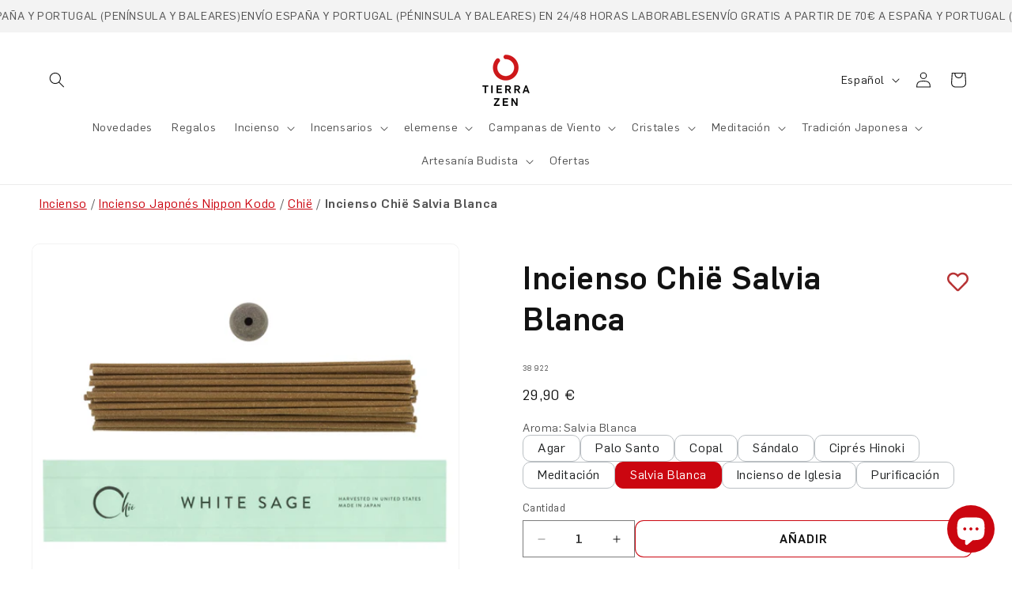

--- FILE ---
content_type: text/html; charset=utf-8
request_url: https://tierrazen.com/es-fr/products/incienso-chie-salvia-blanca
body_size: 110792
content:
<!doctype html>
<html class="js" lang="es">
  <head>
    <script src="//tierrazen.com/cdn/shop/files/pandectes-rules.js?v=8952590187506189673"></script>

    <meta charset="utf-8">
    <meta http-equiv="X-UA-Compatible" content="IE=edge">
    <meta name="viewport" content="width=device-width,initial-scale=1">
    <meta name="theme-color" content="">
    <link rel="canonical" href="https://tierrazen.com/es-fr/products/incienso-chie-salvia-blanca"><link rel="icon" type="image/png" href="//tierrazen.com/cdn/shop/files/TZ_favicon.jpg?crop=center&height=32&v=1676957978&width=32"><link rel="preconnect" href="https://fonts.shopifycdn.com" crossorigin><title>
      Incienso Chië Salvia Blanca
 &ndash; Tierra Zen</title>

    
      <meta name="description" content="Descubre Chië, el incienso de calidad premium con fragancias de Salvia Blanca cosechada en Estados Unidos. Con ingredientes 100% naturales y vegano, Chië es una colección que conecta con la sabiduría ancestral de árboles. Con Chië, encuentra la verdad en la naturaleza y alimenta la calma en tu mente.">
    

    

<meta property="og:site_name" content="Tierra Zen">
<meta property="og:url" content="https://tierrazen.com/es-fr/products/incienso-chie-salvia-blanca">
<meta property="og:title" content="Incienso Chië Salvia Blanca">
<meta property="og:type" content="product">
<meta property="og:description" content="Descubre Chië, el incienso de calidad premium con fragancias de Salvia Blanca cosechada en Estados Unidos. Con ingredientes 100% naturales y vegano, Chië es una colección que conecta con la sabiduría ancestral de árboles. Con Chië, encuentra la verdad en la naturaleza y alimenta la calma en tu mente."><meta property="og:image" content="http://tierrazen.com/cdn/shop/files/38922_1_Portada.jpg?v=1742558758">
  <meta property="og:image:secure_url" content="https://tierrazen.com/cdn/shop/files/38922_1_Portada.jpg?v=1742558758">
  <meta property="og:image:width" content="3700">
  <meta property="og:image:height" content="3363"><meta property="og:price:amount" content="29,90">
  <meta property="og:price:currency" content="EUR"><meta name="twitter:card" content="summary_large_image">
<meta name="twitter:title" content="Incienso Chië Salvia Blanca">
<meta name="twitter:description" content="Descubre Chië, el incienso de calidad premium con fragancias de Salvia Blanca cosechada en Estados Unidos. Con ingredientes 100% naturales y vegano, Chië es una colección que conecta con la sabiduría ancestral de árboles. Con Chië, encuentra la verdad en la naturaleza y alimenta la calma en tu mente.">


    <script src="//tierrazen.com/cdn/shop/t/4/assets/constants.js?v=132983761750457495441741324587" defer="defer"></script>
    <script src="//tierrazen.com/cdn/shop/t/4/assets/pubsub.js?v=25310214064522200911741324589" defer="defer"></script>
    <script src="//tierrazen.com/cdn/shop/t/4/assets/global.js?v=97691134275825484451763355858" defer="defer"></script>
    <script src="//tierrazen.com/cdn/shop/t/4/assets/details-disclosure.js?v=13653116266235556501741324589" defer="defer"></script>
    <script src="//tierrazen.com/cdn/shop/t/4/assets/details-modal.js?v=25581673532751508451741324589" defer="defer"></script>
    <script src="//tierrazen.com/cdn/shop/t/4/assets/search-form.js?v=133129549252120666541741324595" defer="defer"></script><script>window.performance && window.performance.mark && window.performance.mark('shopify.content_for_header.start');</script><meta name="google-site-verification" content="a3I9p7sNfaFD0D2qy8Oy5TISORIYf7AsEPZpzVSykz0">
<meta name="facebook-domain-verification" content="69qxrsxpnjudxteu8j98pqc71o0ttk">
<meta id="shopify-digital-wallet" name="shopify-digital-wallet" content="/67338928442/digital_wallets/dialog">
<meta name="shopify-checkout-api-token" content="456c8282503181fd6cc60043d2995292">
<meta id="in-context-paypal-metadata" data-shop-id="67338928442" data-venmo-supported="false" data-environment="production" data-locale="es_ES" data-paypal-v4="true" data-currency="EUR">
<link rel="alternate" type="application/json+oembed" href="https://tierrazen.com/es-fr/products/incienso-chie-salvia-blanca.oembed">
<script async="async" src="/checkouts/internal/preloads.js?locale=es-FR"></script>
<link rel="preconnect" href="https://shop.app" crossorigin="anonymous">
<script async="async" src="https://shop.app/checkouts/internal/preloads.js?locale=es-FR&shop_id=67338928442" crossorigin="anonymous"></script>
<script id="apple-pay-shop-capabilities" type="application/json">{"shopId":67338928442,"countryCode":"ES","currencyCode":"EUR","merchantCapabilities":["supports3DS"],"merchantId":"gid:\/\/shopify\/Shop\/67338928442","merchantName":"Tierra Zen","requiredBillingContactFields":["postalAddress","email","phone"],"requiredShippingContactFields":["postalAddress","email","phone"],"shippingType":"shipping","supportedNetworks":["visa","maestro","masterCard","amex"],"total":{"type":"pending","label":"Tierra Zen","amount":"1.00"},"shopifyPaymentsEnabled":true,"supportsSubscriptions":true}</script>
<script id="shopify-features" type="application/json">{"accessToken":"456c8282503181fd6cc60043d2995292","betas":["rich-media-storefront-analytics"],"domain":"tierrazen.com","predictiveSearch":true,"shopId":67338928442,"locale":"es"}</script>
<script>var Shopify = Shopify || {};
Shopify.shop = "tierrazen.myshopify.com";
Shopify.locale = "es";
Shopify.currency = {"active":"EUR","rate":"1.0"};
Shopify.country = "FR";
Shopify.theme = {"name":"tierrazen-v2\/master","id":178356191555,"schema_name":"Dawn","schema_version":"15.2.0","theme_store_id":null,"role":"main"};
Shopify.theme.handle = "null";
Shopify.theme.style = {"id":null,"handle":null};
Shopify.cdnHost = "tierrazen.com/cdn";
Shopify.routes = Shopify.routes || {};
Shopify.routes.root = "/es-fr/";</script>
<script type="module">!function(o){(o.Shopify=o.Shopify||{}).modules=!0}(window);</script>
<script>!function(o){function n(){var o=[];function n(){o.push(Array.prototype.slice.apply(arguments))}return n.q=o,n}var t=o.Shopify=o.Shopify||{};t.loadFeatures=n(),t.autoloadFeatures=n()}(window);</script>
<script>
  window.ShopifyPay = window.ShopifyPay || {};
  window.ShopifyPay.apiHost = "shop.app\/pay";
  window.ShopifyPay.redirectState = null;
</script>
<script id="shop-js-analytics" type="application/json">{"pageType":"product"}</script>
<script defer="defer" async type="module" src="//tierrazen.com/cdn/shopifycloud/shop-js/modules/v2/client.init-shop-cart-sync_BFpxDrjM.es.esm.js"></script>
<script defer="defer" async type="module" src="//tierrazen.com/cdn/shopifycloud/shop-js/modules/v2/chunk.common_CnP21gUX.esm.js"></script>
<script defer="defer" async type="module" src="//tierrazen.com/cdn/shopifycloud/shop-js/modules/v2/chunk.modal_D61HrJrg.esm.js"></script>
<script type="module">
  await import("//tierrazen.com/cdn/shopifycloud/shop-js/modules/v2/client.init-shop-cart-sync_BFpxDrjM.es.esm.js");
await import("//tierrazen.com/cdn/shopifycloud/shop-js/modules/v2/chunk.common_CnP21gUX.esm.js");
await import("//tierrazen.com/cdn/shopifycloud/shop-js/modules/v2/chunk.modal_D61HrJrg.esm.js");

  window.Shopify.SignInWithShop?.initShopCartSync?.({"fedCMEnabled":true,"windoidEnabled":true});

</script>
<script>
  window.Shopify = window.Shopify || {};
  if (!window.Shopify.featureAssets) window.Shopify.featureAssets = {};
  window.Shopify.featureAssets['shop-js'] = {"shop-cart-sync":["modules/v2/client.shop-cart-sync_DunGk5rn.es.esm.js","modules/v2/chunk.common_CnP21gUX.esm.js","modules/v2/chunk.modal_D61HrJrg.esm.js"],"init-fed-cm":["modules/v2/client.init-fed-cm_Bhr0vd71.es.esm.js","modules/v2/chunk.common_CnP21gUX.esm.js","modules/v2/chunk.modal_D61HrJrg.esm.js"],"init-shop-email-lookup-coordinator":["modules/v2/client.init-shop-email-lookup-coordinator_Cgf-1HKc.es.esm.js","modules/v2/chunk.common_CnP21gUX.esm.js","modules/v2/chunk.modal_D61HrJrg.esm.js"],"init-windoid":["modules/v2/client.init-windoid_RKlvBm7f.es.esm.js","modules/v2/chunk.common_CnP21gUX.esm.js","modules/v2/chunk.modal_D61HrJrg.esm.js"],"shop-button":["modules/v2/client.shop-button_DcwUN_L_.es.esm.js","modules/v2/chunk.common_CnP21gUX.esm.js","modules/v2/chunk.modal_D61HrJrg.esm.js"],"shop-cash-offers":["modules/v2/client.shop-cash-offers_zT3TeJrS.es.esm.js","modules/v2/chunk.common_CnP21gUX.esm.js","modules/v2/chunk.modal_D61HrJrg.esm.js"],"shop-toast-manager":["modules/v2/client.shop-toast-manager_Dhsh6ZDd.es.esm.js","modules/v2/chunk.common_CnP21gUX.esm.js","modules/v2/chunk.modal_D61HrJrg.esm.js"],"init-shop-cart-sync":["modules/v2/client.init-shop-cart-sync_BFpxDrjM.es.esm.js","modules/v2/chunk.common_CnP21gUX.esm.js","modules/v2/chunk.modal_D61HrJrg.esm.js"],"init-customer-accounts-sign-up":["modules/v2/client.init-customer-accounts-sign-up__zAQf6yH.es.esm.js","modules/v2/client.shop-login-button_DmGuuAqh.es.esm.js","modules/v2/chunk.common_CnP21gUX.esm.js","modules/v2/chunk.modal_D61HrJrg.esm.js"],"pay-button":["modules/v2/client.pay-button_BSqAUYU_.es.esm.js","modules/v2/chunk.common_CnP21gUX.esm.js","modules/v2/chunk.modal_D61HrJrg.esm.js"],"init-customer-accounts":["modules/v2/client.init-customer-accounts_BUX2wPcc.es.esm.js","modules/v2/client.shop-login-button_DmGuuAqh.es.esm.js","modules/v2/chunk.common_CnP21gUX.esm.js","modules/v2/chunk.modal_D61HrJrg.esm.js"],"avatar":["modules/v2/client.avatar_BTnouDA3.es.esm.js"],"init-shop-for-new-customer-accounts":["modules/v2/client.init-shop-for-new-customer-accounts_C3NVS8-R.es.esm.js","modules/v2/client.shop-login-button_DmGuuAqh.es.esm.js","modules/v2/chunk.common_CnP21gUX.esm.js","modules/v2/chunk.modal_D61HrJrg.esm.js"],"shop-follow-button":["modules/v2/client.shop-follow-button_BoBKYaAK.es.esm.js","modules/v2/chunk.common_CnP21gUX.esm.js","modules/v2/chunk.modal_D61HrJrg.esm.js"],"checkout-modal":["modules/v2/client.checkout-modal_BzXpoShc.es.esm.js","modules/v2/chunk.common_CnP21gUX.esm.js","modules/v2/chunk.modal_D61HrJrg.esm.js"],"shop-login-button":["modules/v2/client.shop-login-button_DmGuuAqh.es.esm.js","modules/v2/chunk.common_CnP21gUX.esm.js","modules/v2/chunk.modal_D61HrJrg.esm.js"],"lead-capture":["modules/v2/client.lead-capture_ClopgrIx.es.esm.js","modules/v2/chunk.common_CnP21gUX.esm.js","modules/v2/chunk.modal_D61HrJrg.esm.js"],"shop-login":["modules/v2/client.shop-login_DQ0hrHfi.es.esm.js","modules/v2/chunk.common_CnP21gUX.esm.js","modules/v2/chunk.modal_D61HrJrg.esm.js"],"payment-terms":["modules/v2/client.payment-terms_Bawo8ezy.es.esm.js","modules/v2/chunk.common_CnP21gUX.esm.js","modules/v2/chunk.modal_D61HrJrg.esm.js"]};
</script>
<script>(function() {
  var isLoaded = false;
  function asyncLoad() {
    if (isLoaded) return;
    isLoaded = true;
    var urls = ["https:\/\/wishlisthero-assets.revampco.com\/store-front\/bundle2.js?shop=tierrazen.myshopify.com","https:\/\/cdn-app.sealsubscriptions.com\/shopify\/public\/js\/sealsubscriptions.js?shop=tierrazen.myshopify.com"];
    for (var i = 0; i < urls.length; i++) {
      var s = document.createElement('script');
      s.type = 'text/javascript';
      s.async = true;
      s.src = urls[i];
      var x = document.getElementsByTagName('script')[0];
      x.parentNode.insertBefore(s, x);
    }
  };
  if(window.attachEvent) {
    window.attachEvent('onload', asyncLoad);
  } else {
    window.addEventListener('load', asyncLoad, false);
  }
})();</script>
<script id="__st">var __st={"a":67338928442,"offset":3600,"reqid":"9113b80b-6cf8-4263-b1a2-f9d268cb480c-1769901032","pageurl":"tierrazen.com\/es-fr\/products\/incienso-chie-salvia-blanca","u":"25c72d72490b","p":"product","rtyp":"product","rid":8896435454275};</script>
<script>window.ShopifyPaypalV4VisibilityTracking = true;</script>
<script id="captcha-bootstrap">!function(){'use strict';const t='contact',e='account',n='new_comment',o=[[t,t],['blogs',n],['comments',n],[t,'customer']],c=[[e,'customer_login'],[e,'guest_login'],[e,'recover_customer_password'],[e,'create_customer']],r=t=>t.map((([t,e])=>`form[action*='/${t}']:not([data-nocaptcha='true']) input[name='form_type'][value='${e}']`)).join(','),a=t=>()=>t?[...document.querySelectorAll(t)].map((t=>t.form)):[];function s(){const t=[...o],e=r(t);return a(e)}const i='password',u='form_key',d=['recaptcha-v3-token','g-recaptcha-response','h-captcha-response',i],f=()=>{try{return window.sessionStorage}catch{return}},m='__shopify_v',_=t=>t.elements[u];function p(t,e,n=!1){try{const o=window.sessionStorage,c=JSON.parse(o.getItem(e)),{data:r}=function(t){const{data:e,action:n}=t;return t[m]||n?{data:e,action:n}:{data:t,action:n}}(c);for(const[e,n]of Object.entries(r))t.elements[e]&&(t.elements[e].value=n);n&&o.removeItem(e)}catch(o){console.error('form repopulation failed',{error:o})}}const l='form_type',E='cptcha';function T(t){t.dataset[E]=!0}const w=window,h=w.document,L='Shopify',v='ce_forms',y='captcha';let A=!1;((t,e)=>{const n=(g='f06e6c50-85a8-45c8-87d0-21a2b65856fe',I='https://cdn.shopify.com/shopifycloud/storefront-forms-hcaptcha/ce_storefront_forms_captcha_hcaptcha.v1.5.2.iife.js',D={infoText:'Protegido por hCaptcha',privacyText:'Privacidad',termsText:'Términos'},(t,e,n)=>{const o=w[L][v],c=o.bindForm;if(c)return c(t,g,e,D).then(n);var r;o.q.push([[t,g,e,D],n]),r=I,A||(h.body.append(Object.assign(h.createElement('script'),{id:'captcha-provider',async:!0,src:r})),A=!0)});var g,I,D;w[L]=w[L]||{},w[L][v]=w[L][v]||{},w[L][v].q=[],w[L][y]=w[L][y]||{},w[L][y].protect=function(t,e){n(t,void 0,e),T(t)},Object.freeze(w[L][y]),function(t,e,n,w,h,L){const[v,y,A,g]=function(t,e,n){const i=e?o:[],u=t?c:[],d=[...i,...u],f=r(d),m=r(i),_=r(d.filter((([t,e])=>n.includes(e))));return[a(f),a(m),a(_),s()]}(w,h,L),I=t=>{const e=t.target;return e instanceof HTMLFormElement?e:e&&e.form},D=t=>v().includes(t);t.addEventListener('submit',(t=>{const e=I(t);if(!e)return;const n=D(e)&&!e.dataset.hcaptchaBound&&!e.dataset.recaptchaBound,o=_(e),c=g().includes(e)&&(!o||!o.value);(n||c)&&t.preventDefault(),c&&!n&&(function(t){try{if(!f())return;!function(t){const e=f();if(!e)return;const n=_(t);if(!n)return;const o=n.value;o&&e.removeItem(o)}(t);const e=Array.from(Array(32),(()=>Math.random().toString(36)[2])).join('');!function(t,e){_(t)||t.append(Object.assign(document.createElement('input'),{type:'hidden',name:u})),t.elements[u].value=e}(t,e),function(t,e){const n=f();if(!n)return;const o=[...t.querySelectorAll(`input[type='${i}']`)].map((({name:t})=>t)),c=[...d,...o],r={};for(const[a,s]of new FormData(t).entries())c.includes(a)||(r[a]=s);n.setItem(e,JSON.stringify({[m]:1,action:t.action,data:r}))}(t,e)}catch(e){console.error('failed to persist form',e)}}(e),e.submit())}));const S=(t,e)=>{t&&!t.dataset[E]&&(n(t,e.some((e=>e===t))),T(t))};for(const o of['focusin','change'])t.addEventListener(o,(t=>{const e=I(t);D(e)&&S(e,y())}));const B=e.get('form_key'),M=e.get(l),P=B&&M;t.addEventListener('DOMContentLoaded',(()=>{const t=y();if(P)for(const e of t)e.elements[l].value===M&&p(e,B);[...new Set([...A(),...v().filter((t=>'true'===t.dataset.shopifyCaptcha))])].forEach((e=>S(e,t)))}))}(h,new URLSearchParams(w.location.search),n,t,e,['guest_login'])})(!0,!0)}();</script>
<script integrity="sha256-4kQ18oKyAcykRKYeNunJcIwy7WH5gtpwJnB7kiuLZ1E=" data-source-attribution="shopify.loadfeatures" defer="defer" src="//tierrazen.com/cdn/shopifycloud/storefront/assets/storefront/load_feature-a0a9edcb.js" crossorigin="anonymous"></script>
<script crossorigin="anonymous" defer="defer" src="//tierrazen.com/cdn/shopifycloud/storefront/assets/shopify_pay/storefront-65b4c6d7.js?v=20250812"></script>
<script data-source-attribution="shopify.dynamic_checkout.dynamic.init">var Shopify=Shopify||{};Shopify.PaymentButton=Shopify.PaymentButton||{isStorefrontPortableWallets:!0,init:function(){window.Shopify.PaymentButton.init=function(){};var t=document.createElement("script");t.src="https://tierrazen.com/cdn/shopifycloud/portable-wallets/latest/portable-wallets.es.js",t.type="module",document.head.appendChild(t)}};
</script>
<script data-source-attribution="shopify.dynamic_checkout.buyer_consent">
  function portableWalletsHideBuyerConsent(e){var t=document.getElementById("shopify-buyer-consent"),n=document.getElementById("shopify-subscription-policy-button");t&&n&&(t.classList.add("hidden"),t.setAttribute("aria-hidden","true"),n.removeEventListener("click",e))}function portableWalletsShowBuyerConsent(e){var t=document.getElementById("shopify-buyer-consent"),n=document.getElementById("shopify-subscription-policy-button");t&&n&&(t.classList.remove("hidden"),t.removeAttribute("aria-hidden"),n.addEventListener("click",e))}window.Shopify?.PaymentButton&&(window.Shopify.PaymentButton.hideBuyerConsent=portableWalletsHideBuyerConsent,window.Shopify.PaymentButton.showBuyerConsent=portableWalletsShowBuyerConsent);
</script>
<script data-source-attribution="shopify.dynamic_checkout.cart.bootstrap">document.addEventListener("DOMContentLoaded",(function(){function t(){return document.querySelector("shopify-accelerated-checkout-cart, shopify-accelerated-checkout")}if(t())Shopify.PaymentButton.init();else{new MutationObserver((function(e,n){t()&&(Shopify.PaymentButton.init(),n.disconnect())})).observe(document.body,{childList:!0,subtree:!0})}}));
</script>
<link id="shopify-accelerated-checkout-styles" rel="stylesheet" media="screen" href="https://tierrazen.com/cdn/shopifycloud/portable-wallets/latest/accelerated-checkout-backwards-compat.css" crossorigin="anonymous">
<style id="shopify-accelerated-checkout-cart">
        #shopify-buyer-consent {
  margin-top: 1em;
  display: inline-block;
  width: 100%;
}

#shopify-buyer-consent.hidden {
  display: none;
}

#shopify-subscription-policy-button {
  background: none;
  border: none;
  padding: 0;
  text-decoration: underline;
  font-size: inherit;
  cursor: pointer;
}

#shopify-subscription-policy-button::before {
  box-shadow: none;
}

      </style>
<script id="sections-script" data-sections="header" defer="defer" src="//tierrazen.com/cdn/shop/t/4/compiled_assets/scripts.js?v=9065"></script>
<script>window.performance && window.performance.mark && window.performance.mark('shopify.content_for_header.end');</script>
<link rel="alternate" hreflang="es" href="https://tierrazen.com-fr/products/incienso-chie-salvia-blanca">
    <link rel="alternate" hreflang="en" href="https://tierrazen.com/en-fr/products/incienso-chie-salvia-blanca">
    <link rel="alternate" hreflang="fr" href="https://tierrazen.com/fr-fr/products/incienso-chie-salvia-blanca">
    <link rel="alternate" hreflang="de" href="https://tierrazen.com/de-fr/products/incienso-chie-salvia-blanca">
    <link rel="alternate" hreflang="it" href="https://tierrazen.com/it-fr/products/incienso-chie-salvia-blanca">
    <link rel="alternate" hreflang="pt" href="https://tierrazen.com/pt-fr/products/incienso-chie-salvia-blanca">
    <link rel="alternate" hreflang="x-default" href="https://tierrazen.com-fr/products/incienso-chie-salvia-blanca">

    <style data-shopify>
      @font-face {
        font-family: 'Flama';
        src: url('//tierrazen.com/cdn/shop/t/4/assets/Flama-Light.eot?v=107990965903557117871741326722');
        src: url('//tierrazen.com/cdn/shop/t/4/assets/Flama-Light.eot?v=107990965903557117871741326722?#iefix') format('embedded-opentype'), url('//tierrazen.com/cdn/shop/t/4/assets/Flama-Light.woff2?v=164252871611020636321741326726') format('woff2'),
          url('//tierrazen.com/cdn/shop/t/4/assets/Flama-Light.woff?v=84569714938596493391741326725') format('woff'), url('//tierrazen.com/cdn/shop/t/4/assets/Flama-Light.ttf?v=41789558258740687751741326725') format('truetype'),
          url('//tierrazen.com/cdn/shop/t/4/assets/Flama-Light.svg?v=32380183850483409651741326723#Flama-Light') format('svg');
        font-weight: 300;
        font-style: normal;
        font-display: swap;
      }

      @font-face {
        font-family: 'Flama';
        src: url('//tierrazen.com/cdn/shop/t/4/assets/Flama-Medium.eot?v=127234620036508188891741326728');
        src: url('//tierrazen.com/cdn/shop/t/4/assets/Flama-Medium.eot?v=127234620036508188891741326728?#iefix') format('embedded-opentype'), url('//tierrazen.com/cdn/shop/t/4/assets/Flama-Medium.woff2?v=155934173046825264401741326731') format('woff2'),
          url('//tierrazen.com/cdn/shop/t/4/assets/Flama-Medium.woff?v=142293166525377978671741326731') format('woff'), url('//tierrazen.com/cdn/shop/t/4/assets/Flama-Medium.ttf?v=130890561261753203241741326730') format('truetype'),
          url('//tierrazen.com/cdn/shop/t/4/assets/Flama-Medium.svg?v=101123408542914557541741326729#Flama-Medium') format('svg');
        font-weight: 500;
        font-style: normal;
        font-display: swap;
      }

      @font-face {
        font-family: 'Flama';
        src: url('//tierrazen.com/cdn/shop/t/4/assets/Flama-Book.eot?v=145229201358975248021741326716');
        src: url('//tierrazen.com/cdn/shop/t/4/assets/Flama-Book.eot?v=145229201358975248021741326716?#iefix') format('embedded-opentype'), url('//tierrazen.com/cdn/shop/t/4/assets/Flama-Book.woff2?v=108551962329316234531741326721') format('woff2'),
          url('//tierrazen.com/cdn/shop/t/4/assets/Flama-Book.woff?v=115606139319085297501741326720') format('woff'), url('//tierrazen.com/cdn/shop/t/4/assets/Flama-Book.ttf?v=101990205378765083171741326719') format('truetype'),
          url('//tierrazen.com/cdn/shop/t/4/assets/Flama-Book.svg?v=121529735671884028921741326718#Flama-Book') format('svg');
        font-weight: normal;
        font-style: normal;
        font-display: swap;
      }

      
        :root,
        .color-scheme-1 {
          --color-background: 255,255,255;
        
          --gradient-background: #ffffff;
        

        

        --color-foreground: 18,18,18;
        --color-background-contrast: 191,191,191;
        --color-shadow: 18,18,18;
        --color-button: 255,255,255;
        --color-button-text: 18,18,18;
        --color-secondary-button: 255,255,255;
        --color-secondary-button-text: 203,6,16;
        --color-link: 203,6,16;
        --color-badge-foreground: 18,18,18;
        --color-badge-background: 255,255,255;
        --color-badge-border: 18,18,18;
        --payment-terms-background-color: rgb(255 255 255);
      }
      
        
        .color-scheme-2 {
          --color-background: 243,243,243;
        
          --gradient-background: #f3f3f3;
        

        

        --color-foreground: 18,18,18;
        --color-background-contrast: 179,179,179;
        --color-shadow: 18,18,18;
        --color-button: 243,243,243;
        --color-button-text: 18,18,18;
        --color-secondary-button: 243,243,243;
        --color-secondary-button-text: 203,6,16;
        --color-link: 203,6,16;
        --color-badge-foreground: 18,18,18;
        --color-badge-background: 243,243,243;
        --color-badge-border: 18,18,18;
        --payment-terms-background-color: rgb(243 243 243);
      }
      
        
        .color-scheme-3 {
          --color-background: 247,232,232;
        
          --gradient-background: #f7e8e8;
        

        

        --color-foreground: 18,18,18;
        --color-background-contrast: 214,137,137;
        --color-shadow: 18,18,18;
        --color-button: 255,255,255;
        --color-button-text: 18,18,18;
        --color-secondary-button: 247,232,232;
        --color-secondary-button-text: 203,6,16;
        --color-link: 203,6,16;
        --color-badge-foreground: 18,18,18;
        --color-badge-background: 247,232,232;
        --color-badge-border: 18,18,18;
        --payment-terms-background-color: rgb(247 232 232);
      }
      
        
        .color-scheme-4 {
          --color-background: 46,46,46;
        
          --gradient-background: #2e2e2e;
        

        

        --color-foreground: 255,255,255;
        --color-background-contrast: 59,59,59;
        --color-shadow: 18,18,18;
        --color-button: 203,6,16;
        --color-button-text: 255,255,255;
        --color-secondary-button: 46,46,46;
        --color-secondary-button-text: 203,6,16;
        --color-link: 203,6,16;
        --color-badge-foreground: 255,255,255;
        --color-badge-background: 46,46,46;
        --color-badge-border: 255,255,255;
        --payment-terms-background-color: rgb(46 46 46);
      }
      
        
        .color-scheme-5 {
          --color-background: 250,245,239;
        
          --gradient-background: #faf5ef;
        

        

        --color-foreground: 46,46,46;
        --color-background-contrast: 220,184,142;
        --color-shadow: 18,18,18;
        --color-button: 203,6,16;
        --color-button-text: 255,255,255;
        --color-secondary-button: 250,245,239;
        --color-secondary-button-text: 203,6,16;
        --color-link: 203,6,16;
        --color-badge-foreground: 46,46,46;
        --color-badge-background: 250,245,239;
        --color-badge-border: 46,46,46;
        --payment-terms-background-color: rgb(250 245 239);
      }
      
        
        .color-scheme-b273509a-98d2-4e12-8d0d-3cb6d52534d4 {
          --color-background: 236,232,223;
        
          --gradient-background: #ece8df;
        

        

        --color-foreground: 18,18,18;
        --color-background-contrast: 189,174,143;
        --color-shadow: 18,18,18;
        --color-button: 203,6,16;
        --color-button-text: 255,255,255;
        --color-secondary-button: 236,232,223;
        --color-secondary-button-text: 203,6,16;
        --color-link: 203,6,16;
        --color-badge-foreground: 18,18,18;
        --color-badge-background: 236,232,223;
        --color-badge-border: 18,18,18;
        --payment-terms-background-color: rgb(236 232 223);
      }
      
        
        .color-scheme-abf35c7e-6c68-4c04-9271-4516e5b80c79 {
          --color-background: 255,255,255;
        
          --gradient-background: #ffffff;
        

        

        --color-foreground: 18,18,18;
        --color-background-contrast: 191,191,191;
        --color-shadow: 18,18,18;
        --color-button: 203,6,16;
        --color-button-text: 255,255,255;
        --color-secondary-button: 255,255,255;
        --color-secondary-button-text: 203,6,16;
        --color-link: 203,6,16;
        --color-badge-foreground: 18,18,18;
        --color-badge-background: 255,255,255;
        --color-badge-border: 18,18,18;
        --payment-terms-background-color: rgb(255 255 255);
      }
      
        
        .color-scheme-1a559978-7153-41c6-b30f-b9e20efa1d8b {
          --color-background: 247,232,232;
        
          --gradient-background: #f7e8e8;
        

        

        --color-foreground: 18,18,18;
        --color-background-contrast: 214,137,137;
        --color-shadow: 18,18,18;
        --color-button: 203,6,16;
        --color-button-text: 255,255,255;
        --color-secondary-button: 247,232,232;
        --color-secondary-button-text: 203,6,16;
        --color-link: 203,6,16;
        --color-badge-foreground: 18,18,18;
        --color-badge-background: 247,232,232;
        --color-badge-border: 18,18,18;
        --payment-terms-background-color: rgb(247 232 232);
      }
      
        
        .color-scheme-bacd4e18-c2d7-4dc6-a28e-a1d311587b59 {
          --color-background: 255,255,255;
        
          --gradient-background: #ffffff;
        

        

        --color-foreground: 203,6,16;
        --color-background-contrast: 191,191,191;
        --color-shadow: 18,18,18;
        --color-button: 255,255,255;
        --color-button-text: 18,18,18;
        --color-secondary-button: 255,255,255;
        --color-secondary-button-text: 203,6,16;
        --color-link: 203,6,16;
        --color-badge-foreground: 203,6,16;
        --color-badge-background: 255,255,255;
        --color-badge-border: 203,6,16;
        --payment-terms-background-color: rgb(255 255 255);
      }
      
        
        .color-scheme-be7cb36b-dd36-4bc3-bbdf-6eab8800744d {
          --color-background: 46,46,46;
        
          --gradient-background: #2e2e2e;
        

        

        --color-foreground: 247,232,232;
        --color-background-contrast: 59,59,59;
        --color-shadow: 18,18,18;
        --color-button: 255,255,255;
        --color-button-text: 18,18,18;
        --color-secondary-button: 46,46,46;
        --color-secondary-button-text: 203,6,16;
        --color-link: 203,6,16;
        --color-badge-foreground: 247,232,232;
        --color-badge-background: 46,46,46;
        --color-badge-border: 247,232,232;
        --payment-terms-background-color: rgb(46 46 46);
      }
      
        
        .color-scheme-1d92cc56-04f5-41dd-bd2d-8e0fd3c907e8 {
          --color-background: 236,236,236;
        
          --gradient-background: #ececec;
        

        

        --color-foreground: 18,18,18;
        --color-background-contrast: 172,172,172;
        --color-shadow: 18,18,18;
        --color-button: 18,18,18;
        --color-button-text: 255,255,255;
        --color-secondary-button: 236,236,236;
        --color-secondary-button-text: 18,18,18;
        --color-link: 18,18,18;
        --color-badge-foreground: 18,18,18;
        --color-badge-background: 236,236,236;
        --color-badge-border: 18,18,18;
        --payment-terms-background-color: rgb(236 236 236);
      }
      

      body, .color-scheme-1, .color-scheme-2, .color-scheme-3, .color-scheme-4, .color-scheme-5, .color-scheme-b273509a-98d2-4e12-8d0d-3cb6d52534d4, .color-scheme-abf35c7e-6c68-4c04-9271-4516e5b80c79, .color-scheme-1a559978-7153-41c6-b30f-b9e20efa1d8b, .color-scheme-bacd4e18-c2d7-4dc6-a28e-a1d311587b59, .color-scheme-be7cb36b-dd36-4bc3-bbdf-6eab8800744d, .color-scheme-1d92cc56-04f5-41dd-bd2d-8e0fd3c907e8 {
        color: rgba(var(--color-foreground), 0.75);
        background-color: rgb(var(--color-background));
      }

      :root {
        --font-body-family: 'Flama', 'Arial';
        --font-body-style: normal;
        --font-body-weight: normal;
        --font-body-weight-bold: 500;

        --font-heading-family: 'Flama', 'Arial';
        --font-heading-style: normal;
        --font-heading-weight: 500;

        --font-body-scale: 1.0;
        --font-heading-scale: 1.0;

        --media-padding: px;
        --media-border-opacity: 0.05;
        --media-border-width: 1px;
        --media-radius: 10px;
        --media-shadow-opacity: 0.0;
        --media-shadow-horizontal-offset: 0px;
        --media-shadow-vertical-offset: 4px;
        --media-shadow-blur-radius: 5px;
        --media-shadow-visible: 0;

        --page-width: 160rem;
        --page-width-margin: 0rem;

        --product-card-image-padding: 0.0rem;
        --product-card-corner-radius: 0.0rem;
        --product-card-text-alignment: center;
        --product-card-border-width: 0.0rem;
        --product-card-border-opacity: 0.1;
        --product-card-shadow-opacity: 0.0;
        --product-card-shadow-visible: 0;
        --product-card-shadow-horizontal-offset: 0.0rem;
        --product-card-shadow-vertical-offset: 0.4rem;
        --product-card-shadow-blur-radius: 0.5rem;

        --collection-card-image-padding: 0.0rem;
        --collection-card-corner-radius: 0.0rem;
        --collection-card-text-alignment: left;
        --collection-card-border-width: 0.0rem;
        --collection-card-border-opacity: 0.1;
        --collection-card-shadow-opacity: 0.0;
        --collection-card-shadow-visible: 0;
        --collection-card-shadow-horizontal-offset: 0.0rem;
        --collection-card-shadow-vertical-offset: 0.4rem;
        --collection-card-shadow-blur-radius: 0.5rem;

        --blog-card-image-padding: 0.0rem;
        --blog-card-corner-radius: 0.0rem;
        --blog-card-text-alignment: left;
        --blog-card-border-width: 0.0rem;
        --blog-card-border-opacity: 0.1;
        --blog-card-shadow-opacity: 0.0;
        --blog-card-shadow-visible: 0;
        --blog-card-shadow-horizontal-offset: 0.0rem;
        --blog-card-shadow-vertical-offset: 0.4rem;
        --blog-card-shadow-blur-radius: 0.5rem;

        --badge-corner-radius: 4.0rem;

        --popup-border-width: 1px;
        --popup-border-opacity: 0.1;
        --popup-corner-radius: 10px;
        --popup-shadow-opacity: 0.05;
        --popup-shadow-horizontal-offset: 0px;
        --popup-shadow-vertical-offset: 4px;
        --popup-shadow-blur-radius: 5px;

        --drawer-border-width: 1px;
        --drawer-border-opacity: 0.1;
        --drawer-shadow-opacity: 0.0;
        --drawer-shadow-horizontal-offset: 0px;
        --drawer-shadow-vertical-offset: 4px;
        --drawer-shadow-blur-radius: 5px;

        --spacing-sections-desktop: 0px;
        --spacing-sections-mobile: 0px;

        --grid-desktop-vertical-spacing: 20px;
        --grid-desktop-horizontal-spacing: 20px;
        --grid-mobile-vertical-spacing: 10px;
        --grid-mobile-horizontal-spacing: 10px;

        --text-boxes-border-opacity: 0.1;
        --text-boxes-border-width: 0px;
        --text-boxes-radius: 0px;
        --text-boxes-shadow-opacity: 0.0;
        --text-boxes-shadow-visible: 0;
        --text-boxes-shadow-horizontal-offset: 0px;
        --text-boxes-shadow-vertical-offset: 4px;
        --text-boxes-shadow-blur-radius: 5px;

        --buttons-radius: 10px;
        --buttons-radius-outset: 11px;
        --buttons-border-width: 1px;
        --buttons-border-opacity: 1.0;
        --buttons-shadow-opacity: 0.0;
        --buttons-shadow-visible: 0;
        --buttons-shadow-horizontal-offset: 0px;
        --buttons-shadow-vertical-offset: 4px;
        --buttons-shadow-blur-radius: 5px;
        --buttons-border-offset: 0.3px;

        --inputs-radius: 0px;
        --inputs-border-width: 1px;
        --inputs-border-opacity: 0.55;
        --inputs-shadow-opacity: 0.0;
        --inputs-shadow-horizontal-offset: 0px;
        --inputs-margin-offset: 0px;
        --inputs-shadow-vertical-offset: 4px;
        --inputs-shadow-blur-radius: 5px;
        --inputs-radius-outset: 0px;

        --variant-pills-radius: 40px;
        --variant-pills-border-width: 1px;
        --variant-pills-border-opacity: 0.55;
        --variant-pills-shadow-opacity: 0.0;
        --variant-pills-shadow-horizontal-offset: 0px;
        --variant-pills-shadow-vertical-offset: 4px;
        --variant-pills-shadow-blur-radius: 5px;
      }

      *,
      *::before,
      *::after {
        box-sizing: inherit;
      }

      html {
        box-sizing: border-box;
        font-size: calc(var(--font-body-scale) * 62.5%);
        height: 100%;
      }

      body {
        display: grid;
        grid-template-rows: auto auto 1fr auto;
        grid-template-columns: 100%;
        min-height: 100%;
        margin: 0;
        font-size: 1.5rem;
        letter-spacing: 0.06rem;
        line-height: calc(1 + 0.8 / var(--font-body-scale));
        font-family: var(--font-body-family);
        font-style: var(--font-body-style);
        font-weight: var(--font-body-weight);
      }

      @media screen and (min-width: 750px) {
        body {
          font-size: 1.6rem;
        }
      }
    </style>

    <link href="//tierrazen.com/cdn/shop/t/4/assets/base.css?v=159840197862571194081769515663" rel="stylesheet" type="text/css" media="all" />
    <link href="//tierrazen.com/cdn/shop/t/4/assets/0incubalia-base.css?v=131549225869129329691769515661" rel="stylesheet" type="text/css" media="all" />
    <link rel="stylesheet" href="//tierrazen.com/cdn/shop/t/4/assets/component-cart-items.css?v=123238115697927560811741324592" media="print" onload="this.media='all'"><link href="//tierrazen.com/cdn/shop/t/4/assets/component-cart-drawer.css?v=112801333748515159671741324589" rel="stylesheet" type="text/css" media="all" />
      <link href="//tierrazen.com/cdn/shop/t/4/assets/component-cart.css?v=164708765130180853531741324590" rel="stylesheet" type="text/css" media="all" />
      <link href="//tierrazen.com/cdn/shop/t/4/assets/component-totals.css?v=15906652033866631521741324590" rel="stylesheet" type="text/css" media="all" />
      <link href="//tierrazen.com/cdn/shop/t/4/assets/component-price.css?v=70172745017360139101741324590" rel="stylesheet" type="text/css" media="all" />
      <link href="//tierrazen.com/cdn/shop/t/4/assets/component-discounts.css?v=152760482443307489271741324590" rel="stylesheet" type="text/css" media="all" />

      <link rel="preload" as="font" href="//tierrazen.com/cdn/shop/t/4/assets/Flama-Book.woff?v=115606139319085297501741326720" type="font/woff2" crossorigin>
      <link rel="preload" as="font" href="//tierrazen.com/cdn/shop/t/4/assets/Flama-Light.woff?v=84569714938596493391741326725" type="font/woff2" crossorigin>
      <link rel="preload" as="font" href="//tierrazen.com/cdn/shop/t/4/assets/Flama-Medium.woff?v=142293166525377978671741326731" type="font/woff2" crossorigin>
      
<link href="//tierrazen.com/cdn/shop/t/4/assets/component-localization-form.css?v=170315343355214948141741324592" rel="stylesheet" type="text/css" media="all" />
      <script src="//tierrazen.com/cdn/shop/t/4/assets/localization-form.js?v=144176611646395275351741324590" defer="defer"></script><link
        rel="stylesheet"
        href="//tierrazen.com/cdn/shop/t/4/assets/component-predictive-search.css?v=118923337488134913561741324591"
        media="print"
        onload="this.media='all'"
      ><script>
      if (Shopify.designMode) {
        document.documentElement.classList.add('shopify-design-mode');
      }
    </script>
  <!-- BEGIN app block: shopify://apps/pandectes-gdpr/blocks/banner/58c0baa2-6cc1-480c-9ea6-38d6d559556a -->
  
    
      <!-- TCF is active, scripts are loaded above -->
      
        <script>
          if (!window.PandectesRulesSettings) {
            window.PandectesRulesSettings = {"store":{"id":67338928442,"adminMode":false,"headless":false,"storefrontRootDomain":"","checkoutRootDomain":"","storefrontAccessToken":""},"banner":{"revokableTrigger":false,"cookiesBlockedByDefault":"7","hybridStrict":false,"isActive":true},"geolocation":{"brOnly":false,"caOnly":false,"euOnly":false,"jpOnly":false,"thOnly":false,"canadaOnly":false,"canadaLaw25":false,"canadaPipeda":false,"globalVisibility":true},"blocker":{"isActive":false,"googleConsentMode":{"isActive":true,"id":"","analyticsId":"","adwordsId":"","adStorageCategory":4,"analyticsStorageCategory":2,"functionalityStorageCategory":1,"personalizationStorageCategory":1,"securityStorageCategory":0,"customEvent":true,"redactData":true,"urlPassthrough":false,"dataLayerProperty":"dataLayer","waitForUpdate":500,"useNativeChannel":false},"facebookPixel":{"isActive":false,"id":"","ldu":false},"microsoft":{"isActive":false,"uetTags":""},"clarity":{},"rakuten":{"isActive":false,"cmp":false,"ccpa":false},"gpcIsActive":false,"klaviyoIsActive":false,"defaultBlocked":7,"patterns":{"whiteList":[],"blackList":{"1":[],"2":[],"4":[],"8":[]},"iframesWhiteList":[],"iframesBlackList":{"1":[],"2":[],"4":[],"8":[]},"beaconsWhiteList":[],"beaconsBlackList":{"1":[],"2":[],"4":[],"8":[]}}}};
            const rulesScript = document.createElement('script');
            window.PandectesRulesSettings.auto = true;
            rulesScript.src = "https://cdn.shopify.com/extensions/019c0a11-cd50-7ee3-9d65-98ad30ff9c55/gdpr-248/assets/pandectes-rules.js";
            const firstChild = document.head.firstChild;
            document.head.insertBefore(rulesScript, firstChild);
          }
        </script>
      
      <script>
        
          window.PandectesSettings = {"store":{"id":67338928442,"plan":"plus","theme":"tierrazen-v2/master","primaryLocale":"es","adminMode":false,"headless":false,"storefrontRootDomain":"","checkoutRootDomain":"","storefrontAccessToken":""},"tsPublished":1764246652,"declaration":{"showPurpose":false,"showProvider":false,"showDateGenerated":true},"language":{"unpublished":[],"languageMode":"Multilingual","fallbackLanguage":"es","languageDetection":"locale","languagesSupported":["fr","en","de","it","pt"]},"texts":{"managed":{"headerText":{"de":"Wir respektieren deine Privatsphäre","en":"We respect your privacy","es":"En Tierra Zen respetamos tu privacidad","fr":"Nous respectons votre vie privée","it":"Rispettiamo la tua privacy","pt":"Nós respeitamos sua privacidade"},"consentText":{"de":"Diese Website verwendet Cookies, um Ihnen das beste Erlebnis zu bieten.","en":"This website uses cookies to ensure you get the best experience.","es":"Este sitio web utiliza cookies para garantizar que obtenga la mejor experiencia. La recopilación, el intercambio y el uso de datos personales pueden utilizarse para personalizar anuncios.","fr":"Ce site utilise des cookies pour vous garantir la meilleure expérience.","it":"Questo sito web utilizza i cookie per assicurarti la migliore esperienza.","pt":"Este site usa cookies para garantir que você obtenha a melhor experiência."},"linkText":{"de":"Mehr erfahren","en":"Learn more","es":"Política de privacidad","fr":"Apprendre encore plus","it":"Scopri di più","pt":"Saber mais"},"imprintText":{"de":"Impressum","en":"Imprint","es":"Aviso legal","fr":"Imprimer","it":"Impronta","pt":"Imprimir"},"googleLinkText":{"de":"Googles Datenschutzbestimmungen","en":"Google's Privacy Terms","es":"Términos de privacidad de Google","fr":"Conditions de confidentialité de Google","it":"Termini sulla privacy di Google","pt":"Termos de Privacidade do Google"},"allowButtonText":{"de":"Annehmen","en":"Accept","es":"Aceptar","fr":"J'accepte","it":"Accettare","pt":"Aceitar"},"denyButtonText":{"de":"Ablehnen","en":"Decline","es":"Rechazar","fr":"Déclin","it":"Declino","pt":"Declínio"},"dismissButtonText":{"de":"Okay","en":"Ok","es":"OK","fr":"D'accord","it":"Ok","pt":"OK"},"leaveSiteButtonText":{"de":"Diese Seite verlassen","en":"Leave this site","es":"Salir de este sitio","fr":"Quitter ce site","it":"Lascia questo sito","pt":"Saia deste site"},"preferencesButtonText":{"de":"Einstellungen","en":"Preferences","es":"Preferencias","fr":"Préférences","it":"Preferenze","pt":"Preferências"},"cookiePolicyText":{"de":"Cookie-Richtlinie","en":"Cookie policy","es":"Política de cookies","fr":"Politique de cookies","it":"Gestione dei Cookie","pt":"Política de Cookies"},"preferencesPopupTitleText":{"de":"Einwilligungseinstellungen verwalten","en":"Manage consent preferences","es":"Gestionar las preferencias de consentimiento","fr":"Gérer les préférences de consentement","it":"Gestire le preferenze di consenso","pt":"Gerenciar preferências de consentimento"},"preferencesPopupIntroText":{"de":"Wir verwenden Cookies, um die Funktionalität der Website zu optimieren, die Leistung zu analysieren und Ihnen ein personalisiertes Erlebnis zu bieten. Einige Cookies sind für den ordnungsgemäßen Betrieb der Website unerlässlich. Diese Cookies können nicht deaktiviert werden. In diesem Fenster können Sie Ihre Präferenzen für Cookies verwalten.","en":"We use cookies to optimize website functionality, analyze the performance, and provide personalized experience to you. Some cookies are essential to make the website operate and function correctly. Those cookies cannot be disabled. In this window you can manage your preference of cookies.","es":"Usamos cookies para optimizar la funcionalidad del sitio web, analizar el rendimiento y brindarle una experiencia personalizada. Algunas cookies son esenciales para que el sitio web funcione y funcione correctamente. Esas cookies no se pueden desactivar. En esta ventana puede administrar su preferencia de cookies.","fr":"Nous utilisons des cookies pour optimiser les fonctionnalités du site Web, analyser les performances et vous offrir une expérience personnalisée. Certains cookies sont indispensables au bon fonctionnement et au bon fonctionnement du site. Ces cookies ne peuvent pas être désactivés. Dans cette fenêtre, vous pouvez gérer votre préférence de cookies.","it":"Utilizziamo i cookie per ottimizzare la funzionalità del sito Web, analizzare le prestazioni e fornire un'esperienza personalizzata all'utente. Alcuni cookie sono essenziali per il funzionamento e il corretto funzionamento del sito web. Questi cookie non possono essere disabilitati. In questa finestra puoi gestire le tue preferenze sui cookie.","pt":"Usamos cookies para otimizar a funcionalidade do site, analisar o desempenho e fornecer uma experiência personalizada para você. Alguns cookies são essenciais para que o site funcione e funcione corretamente. Esses cookies não podem ser desativados. Nesta janela você pode gerenciar sua preferência de cookies."},"preferencesPopupSaveButtonText":{"de":"Auswahl speichern","en":"Save preferences","es":"Guardar preferencias","fr":"Enregistrer les préférences","it":"Salva preferenze","pt":"Salvar preferências"},"preferencesPopupCloseButtonText":{"de":"Schließen","en":"Close","es":"Cerrar","fr":"proche","it":"Chiudere","pt":"Fechar"},"preferencesPopupAcceptAllButtonText":{"de":"Alles Akzeptieren","en":"Accept all","es":"Aceptar todo","fr":"Accepter tout","it":"Accettare tutti","pt":"Aceitar tudo"},"preferencesPopupRejectAllButtonText":{"de":"Alles ablehnen","en":"Reject all","es":"Rechazar todo","fr":"Tout rejeter","it":"Rifiuta tutto","pt":"Rejeitar tudo"},"cookiesDetailsText":{"de":"Cookie-Details","en":"Cookies details","es":"Detalles de las cookies","fr":"Détails des cookies","it":"Dettagli sui cookie","pt":"Detalhes de cookies"},"preferencesPopupAlwaysAllowedText":{"de":"Immer erlaubt","en":"Always allowed","es":"Siempre permitido","fr":"Toujours activé","it":"sempre permesso","pt":"Sempre permitido"},"accessSectionParagraphText":{"de":"Sie haben das Recht, jederzeit auf Ihre Daten zuzugreifen.","en":"You have the right to request access to your data at any time.","es":"Tiene derecho a poder acceder a sus datos en cualquier momento.","fr":"Vous avez le droit de pouvoir accéder à vos données à tout moment.","it":"Hai il diritto di poter accedere ai tuoi dati in qualsiasi momento.","pt":"Você tem o direito de acessar seus dados a qualquer momento."},"accessSectionTitleText":{"de":"Datenübertragbarkeit","en":"Data portability","es":"Portabilidad de datos","fr":"Portabilité des données","it":"Portabilità dei dati","pt":"Portabilidade de dados"},"accessSectionAccountInfoActionText":{"de":"persönliche Daten","en":"Personal data","es":"Información personal","fr":"Données personnelles","it":"Dati personali","pt":"Dados pessoais"},"accessSectionDownloadReportActionText":{"de":"Alle Daten anfordern","en":"Request export","es":"Descargar todo","fr":"Tout télécharger","it":"Scarica tutto","pt":"Baixar tudo"},"accessSectionGDPRRequestsActionText":{"de":"Anfragen betroffener Personen","en":"Data subject requests","es":"Solicitudes de sujetos de datos","fr":"Demandes des personnes concernées","it":"Richieste dell'interessato","pt":"Solicitações de titulares de dados"},"accessSectionOrdersRecordsActionText":{"de":"Aufträge","en":"Orders","es":"Pedidos","fr":"Ordres","it":"Ordini","pt":"Pedidos"},"rectificationSectionParagraphText":{"de":"Sie haben das Recht, die Aktualisierung Ihrer Daten zu verlangen, wann immer Sie dies für angemessen halten.","en":"You have the right to request your data to be updated whenever you think it is appropriate.","es":"Tienes derecho a solicitar la actualización de tus datos siempre que lo creas oportuno.","fr":"Vous avez le droit de demander la mise à jour de vos données chaque fois que vous le jugez approprié.","it":"Hai il diritto di richiedere l'aggiornamento dei tuoi dati ogni volta che lo ritieni opportuno.","pt":"Você tem o direito de solicitar que seus dados sejam atualizados sempre que considerar apropriado."},"rectificationSectionTitleText":{"de":"Datenberichtigung","en":"Data Rectification","es":"Rectificación de datos","fr":"Rectification des données","it":"Rettifica dei dati","pt":"Retificação de Dados"},"rectificationCommentPlaceholder":{"de":"Beschreiben Sie, was Sie aktualisieren möchten","en":"Describe what you want to be updated","es":"Describe lo que quieres que se actualice","fr":"Décrivez ce que vous souhaitez mettre à jour","it":"Descrivi cosa vuoi che venga aggiornato","pt":"Descreva o que você deseja que seja atualizado"},"rectificationCommentValidationError":{"de":"Kommentar ist erforderlich","en":"Comment is required","es":"Se requiere comentario","fr":"Un commentaire est requis","it":"Il commento è obbligatorio","pt":"O comentário é obrigatório"},"rectificationSectionEditAccountActionText":{"de":"Aktualisierung anfordern","en":"Request an update","es":"Solicita una actualización","fr":"Demander une mise à jour","it":"Richiedi un aggiornamento","pt":"Solicite uma atualização"},"erasureSectionTitleText":{"de":"Recht auf Löschung","en":"Right to be forgotten","es":"Derecho al olvido","fr":"Droit à l'oubli","it":"Diritto all'oblio","pt":"Direito de ser esquecido"},"erasureSectionParagraphText":{"de":"Sie haben das Recht, die Löschung aller Ihrer Daten zu verlangen. Danach können Sie nicht mehr auf Ihr Konto zugreifen.","en":"You have the right to ask all your data to be erased. After that, you will no longer be able to access your account.","es":"Tiene derecho a solicitar la eliminación de todos sus datos. Después de eso, ya no podrá acceder a su cuenta.","fr":"Vous avez le droit de demander que toutes vos données soient effacées. Après cela, vous ne pourrez plus accéder à votre compte.","it":"Hai il diritto di chiedere la cancellazione di tutti i tuoi dati. Dopodiché, non sarai più in grado di accedere al tuo account.","pt":"Você tem o direito de solicitar que todos os seus dados sejam apagados. Depois disso, você não poderá mais acessar sua conta."},"erasureSectionRequestDeletionActionText":{"de":"Löschung personenbezogener Daten anfordern","en":"Request personal data deletion","es":"Solicitar la eliminación de datos personales","fr":"Demander la suppression des données personnelles","it":"Richiedi la cancellazione dei dati personali","pt":"Solicitar exclusão de dados pessoais"},"consentDate":{"de":"Zustimmungsdatum","en":"Consent date","es":"fecha de consentimiento","fr":"Date de consentement","it":"Data del consenso","pt":"Data de consentimento"},"consentId":{"de":"Einwilligungs-ID","en":"Consent ID","es":"ID de consentimiento","fr":"ID de consentement","it":"ID di consenso","pt":"ID de consentimento"},"consentSectionChangeConsentActionText":{"de":"Einwilligungspräferenz ändern","en":"Change consent preference","es":"Cambiar la preferencia de consentimiento","fr":"Modifier la préférence de consentement","it":"Modifica la preferenza per il consenso","pt":"Alterar preferência de consentimento"},"consentSectionConsentedText":{"de":"Sie haben der Cookie-Richtlinie dieser Website zugestimmt am","en":"You consented to the cookies policy of this website on","es":"Usted dio su consentimiento a la política de cookies de este sitio web en","fr":"Vous avez consenti à la politique de cookies de ce site Web sur","it":"Hai acconsentito alla politica sui cookie di questo sito web su","pt":"Você consentiu com a política de cookies deste site em"},"consentSectionNoConsentText":{"de":"Sie haben der Cookie-Richtlinie dieser Website nicht zugestimmt.","en":"You have not consented to the cookies policy of this website.","es":"No ha dado su consentimiento a la política de cookies de este sitio web.","fr":"Vous n'avez pas consenti à la politique de cookies de ce site Web.","it":"Non hai acconsentito alla politica sui cookie di questo sito.","pt":"Você não concordou com a política de cookies deste site."},"consentSectionTitleText":{"de":"Ihre Cookie-Einwilligung","en":"Your cookie consent","es":"Su consentimiento de cookies","fr":"Votre consentement aux cookies","it":"Il tuo consenso ai cookie","pt":"Seu consentimento de cookies"},"consentStatus":{"de":"Einwilligungspräferenz","en":"Consent preference","es":"Preferencia de consentimiento","fr":"Préférence de consentement","it":"Preferenza di consenso","pt":"preferência de consentimento"},"confirmationFailureMessage":{"de":"Ihre Anfrage wurde nicht bestätigt. Bitte versuchen Sie es erneut und wenn das Problem weiterhin besteht, wenden Sie sich an den Ladenbesitzer, um Hilfe zu erhalten","en":"Your request was not verified. Please try again and if problem persists, contact store owner for assistance","es":"Su solicitud no fue verificada. Vuelva a intentarlo y, si el problema persiste, comuníquese con el propietario de la tienda para obtener ayuda.","fr":"Votre demande n'a pas été vérifiée. Veuillez réessayer et si le problème persiste, contactez le propriétaire du magasin pour obtenir de l'aide","it":"La tua richiesta non è stata verificata. Riprova e se il problema persiste, contatta il proprietario del negozio per assistenza","pt":"Sua solicitação não foi verificada. Tente novamente e se o problema persistir, entre em contato com o proprietário da loja para obter ajuda"},"confirmationFailureTitle":{"de":"Ein Problem ist aufgetreten","en":"A problem occurred","es":"Ocurrió un problema","fr":"Un problème est survenu","it":"Si è verificato un problema","pt":"Ocorreu um problema"},"confirmationSuccessMessage":{"de":"Wir werden uns in Kürze zu Ihrem Anliegen bei Ihnen melden.","en":"We will soon get back to you as to your request.","es":"Pronto nos comunicaremos con usted en cuanto a su solicitud.","fr":"Nous reviendrons rapidement vers vous quant à votre demande.","it":"Ti risponderemo presto in merito alla tua richiesta.","pt":"Em breve entraremos em contato com você sobre sua solicitação."},"confirmationSuccessTitle":{"de":"Ihre Anfrage wurde bestätigt","en":"Your request is verified","es":"Tu solicitud está verificada","fr":"Votre demande est vérifiée","it":"La tua richiesta è verificata","pt":"Sua solicitação foi verificada"},"guestsSupportEmailFailureMessage":{"de":"Ihre Anfrage wurde nicht übermittelt. Bitte versuchen Sie es erneut und wenn das Problem weiterhin besteht, wenden Sie sich an den Shop-Inhaber, um Hilfe zu erhalten.","en":"Your request was not submitted. Please try again and if problem persists, contact store owner for assistance.","es":"Su solicitud no fue enviada. Vuelva a intentarlo y, si el problema persiste, comuníquese con el propietario de la tienda para obtener ayuda.","fr":"Votre demande n'a pas été soumise. Veuillez réessayer et si le problème persiste, contactez le propriétaire du magasin pour obtenir de l'aide.","it":"La tua richiesta non è stata inviata. Riprova e se il problema persiste, contatta il proprietario del negozio per assistenza.","pt":"Sua solicitação não foi enviada. Tente novamente e se o problema persistir, entre em contato com o proprietário da loja para obter ajuda."},"guestsSupportEmailFailureTitle":{"de":"Ein Problem ist aufgetreten","en":"A problem occurred","es":"Ocurrió un problema","fr":"Un problème est survenu","it":"Si è verificato un problema","pt":"Ocorreu um problema"},"guestsSupportEmailPlaceholder":{"de":"E-Mail-Addresse","en":"E-mail address","es":"Dirección de correo electrónico","fr":"Adresse e-mail","it":"Indirizzo email","pt":"Endereço de e-mail"},"guestsSupportEmailSuccessMessage":{"de":"Wenn Sie als Kunde dieses Shops registriert sind, erhalten Sie in Kürze eine E-Mail mit Anweisungen zum weiteren Vorgehen.","en":"If you are registered as a customer of this store, you will soon receive an email with instructions on how to proceed.","es":"Si está registrado como cliente de esta tienda, pronto recibirá un correo electrónico con instrucciones sobre cómo proceder.","fr":"Si vous êtes inscrit en tant que client de ce magasin, vous recevrez bientôt un e-mail avec des instructions sur la marche à suivre.","it":"Se sei registrato come cliente di questo negozio, riceverai presto un'e-mail con le istruzioni su come procedere.","pt":"Caso você esteja cadastrado como cliente desta loja, em breve receberá um e-mail com instruções de como proceder."},"guestsSupportEmailSuccessTitle":{"de":"Vielen Dank für die Anfrage","en":"Thank you for your request","es":"gracias por tu solicitud","fr":"Merci pour votre requête","it":"Grazie per la vostra richiesta","pt":"Obrigado pelo seu pedido"},"guestsSupportEmailValidationError":{"de":"Email ist ungültig","en":"Email is not valid","es":"El correo no es válido","fr":"L'email n'est pas valide","it":"L'email non è valida","pt":"E-mail não é válido"},"guestsSupportInfoText":{"de":"Bitte loggen Sie sich mit Ihrem Kundenkonto ein, um fortzufahren.","en":"Please login with your customer account to further proceed.","es":"Inicie sesión con su cuenta de cliente para continuar.","fr":"Veuillez vous connecter avec votre compte client pour continuer.","it":"Effettua il login con il tuo account cliente per procedere ulteriormente.","pt":"Faça login com sua conta de cliente para prosseguir."},"submitButton":{"de":"einreichen","en":"Submit","es":"Enviar","fr":"Soumettre","it":"Invia","pt":"Enviar"},"submittingButton":{"de":"Senden...","en":"Submitting...","es":"Sumisión...","fr":"Soumission...","it":"Invio in corso...","pt":"Enviando ..."},"cancelButton":{"de":"Abbrechen","en":"Cancel","es":"Cancelar","fr":"Annuler","it":"Annulla","pt":"Cancelar"},"declIntroText":{"de":"Wir verwenden Cookies, um die Funktionalität der Website zu optimieren, die Leistung zu analysieren und Ihnen ein personalisiertes Erlebnis zu bieten. Einige Cookies sind für den ordnungsgemäßen Betrieb der Website unerlässlich. Diese Cookies können nicht deaktiviert werden. In diesem Fenster können Sie Ihre Präferenzen für Cookies verwalten.","en":"We use cookies to optimize website functionality, analyze the performance, and provide personalized experience to you. Some cookies are essential to make the website operate and function correctly. Those cookies cannot be disabled. In this window you can manage your preference of cookies.","es":"Usamos cookies para optimizar la funcionalidad del sitio web, analizar el rendimiento y brindarle una experiencia personalizada. Algunas cookies son esenciales para que el sitio web funcione y funcione correctamente. Esas cookies no se pueden deshabilitar. En esta ventana puede gestionar su preferencia de cookies.","fr":"Nous utilisons des cookies pour optimiser les fonctionnalités du site Web, analyser les performances et vous offrir une expérience personnalisée. Certains cookies sont indispensables au bon fonctionnement et au bon fonctionnement du site Web. Ces cookies ne peuvent pas être désactivés. Dans cette fenêtre, vous pouvez gérer vos préférences en matière de cookies.","it":"Utilizziamo i cookie per ottimizzare la funzionalità del sito Web, analizzare le prestazioni e fornire un&#39;esperienza personalizzata all&#39;utente. Alcuni cookie sono essenziali per far funzionare e funzionare correttamente il sito web. Questi cookie non possono essere disabilitati. In questa finestra puoi gestire le tue preferenze sui cookie.","pt":"Usamos cookies para otimizar a funcionalidade do site, analisar o desempenho e fornecer uma experiência personalizada para você. Alguns cookies são essenciais para que o site funcione e funcione corretamente. Esses cookies não podem ser desativados. Nesta janela pode gerir a sua preferência de cookies."},"declName":{"de":"Name","en":"Name","es":"Nombre","fr":"Nom","it":"Nome","pt":"Nome"},"declPurpose":{"de":"Zweck","en":"Purpose","es":"Objetivo","fr":"But","it":"Scopo","pt":"Propósito"},"declType":{"de":"Typ","en":"Type","es":"Escribe","fr":"Type","it":"Tipo","pt":"Modelo"},"declRetention":{"de":"Speicherdauer","en":"Retention","es":"Retencion","fr":"Rétention","it":"Ritenzione","pt":"Retenção"},"declProvider":{"de":"Anbieter","en":"Provider","es":"Proveedor","fr":"Fournisseur","it":"Fornitore","pt":"Fornecedor"},"declFirstParty":{"de":"Erstanbieter","en":"First-party","es":"Origen","fr":"Première partie","it":"Prima parte","pt":"Origem"},"declThirdParty":{"de":"Drittanbieter","en":"Third-party","es":"Tercero","fr":"Tierce partie","it":"Terzo","pt":"Terceiro"},"declSeconds":{"de":"Sekunden","en":"seconds","es":"segundos","fr":"secondes","it":"secondi","pt":"segundos"},"declMinutes":{"de":"Minuten","en":"minutes","es":"minutos","fr":"minutes","it":"minuti","pt":"minutos"},"declHours":{"de":"Std.","en":"hours","es":"horas","fr":"heures","it":"ore","pt":"horas"},"declDays":{"de":"Tage","en":"days","es":"días","fr":"jours","it":"giorni","pt":"dias"},"declWeeks":{"de":"Woche(n)","en":"week(s)","es":"semana(s)","fr":"semaine(s)","it":"settimana(e)","pt":"semana(s)"},"declMonths":{"de":"Monate","en":"months","es":"meses","fr":"mois","it":"mesi","pt":"meses"},"declYears":{"de":"Jahre","en":"years","es":"años","fr":"années","it":"anni","pt":"anos"},"declSession":{"de":"Sitzung","en":"Session","es":"Sesión","fr":"Session","it":"Sessione","pt":"Sessão"},"declDomain":{"de":"Domain","en":"Domain","es":"Dominio","fr":"Domaine","it":"Dominio","pt":"Domínio"},"declPath":{"de":"Weg","en":"Path","es":"Sendero","fr":"Chemin","it":"Il percorso","pt":"Caminho"}},"categories":{"strictlyNecessaryCookiesTitleText":{"de":"Unbedingt erforderlich","en":"Strictly necessary cookies","es":"Cookies estrictamente necesarias","fr":"Cookies strictement nécessaires","it":"Cookie strettamente necessari","pt":"Cookies estritamente necessários"},"strictlyNecessaryCookiesDescriptionText":{"de":"Diese Cookies sind unerlässlich, damit Sie sich auf der Website bewegen und ihre Funktionen nutzen können, z. B. den Zugriff auf sichere Bereiche der Website. Ohne diese Cookies kann die Website nicht richtig funktionieren.","en":"These cookies are essential in order to enable you to move around the website and use its features, such as accessing secure areas of the website. The website cannot function properly without these cookies.","es":"Estas cookies son esenciales para permitirle moverse por el sitio web y utilizar sus funciones, como acceder a áreas seguras del sitio web. El sitio web no puede funcionar correctamente sin estas cookies.","fr":"Ces cookies sont essentiels pour vous permettre de vous déplacer sur le site Web et d'utiliser ses fonctionnalités, telles que l'accès aux zones sécurisées du site Web. Le site Web ne peut pas fonctionner correctement sans ces cookies.","it":"Questi cookie sono essenziali per consentirti di spostarti all'interno del sito Web e utilizzare le sue funzionalità, come l'accesso alle aree sicure del sito Web. Il sito web non può funzionare correttamente senza questi cookie.","pt":"Esses cookies são essenciais para permitir que você navegue pelo site e use seus recursos, como acessar áreas seguras do site. O site não pode funcionar corretamente sem esses cookies."},"functionalityCookiesTitleText":{"de":"Funktionale Cookies","en":"Functional cookies","es":"Cookies funcionales","fr":"Cookies fonctionnels","it":"Cookie funzionali","pt":"Cookies funcionais"},"functionalityCookiesDescriptionText":{"de":"Diese Cookies ermöglichen es der Website, verbesserte Funktionalität und Personalisierung bereitzustellen. Sie können von uns oder von Drittanbietern gesetzt werden, deren Dienste wir auf unseren Seiten hinzugefügt haben. Wenn Sie diese Cookies nicht zulassen, funktionieren einige oder alle dieser Dienste möglicherweise nicht richtig.","en":"These cookies enable the site to provide enhanced functionality and personalisation. They may be set by us or by third party providers whose services we have added to our pages. If you do not allow these cookies then some or all of these services may not function properly.","es":"Estas cookies permiten que el sitio proporcione una funcionalidad y personalización mejoradas. Pueden ser establecidos por nosotros o por proveedores externos cuyos servicios hemos agregado a nuestras páginas. Si no permite estas cookies, es posible que algunos o todos estos servicios no funcionen correctamente.","fr":"Ces cookies permettent au site de fournir des fonctionnalités et une personnalisation améliorées. Ils peuvent être définis par nous ou par des fournisseurs tiers dont nous avons ajouté les services à nos pages. Si vous n'autorisez pas ces cookies, certains ou tous ces services peuvent ne pas fonctionner correctement.","it":"Questi cookie consentono al sito di fornire funzionalità e personalizzazione avanzate. Possono essere impostati da noi o da fornitori di terze parti i cui servizi abbiamo aggiunto alle nostre pagine. Se non consenti questi cookie, alcuni o tutti questi servizi potrebbero non funzionare correttamente.","pt":"Esses cookies permitem que o site forneça funcionalidade e personalização aprimoradas. Eles podem ser definidos por nós ou por fornecedores terceiros cujos serviços adicionamos às nossas páginas. Se você não permitir esses cookies, alguns ou todos esses serviços podem não funcionar corretamente."},"performanceCookiesTitleText":{"de":"Performance-Cookies","en":"Performance cookies","es":"Cookies de rendimiento","fr":"Cookies de performances","it":"Cookie di prestazione","pt":"Cookies de desempenho"},"performanceCookiesDescriptionText":{"de":"Diese Cookies ermöglichen es uns, die Leistung unserer Website zu überwachen und zu verbessern. Sie ermöglichen es uns beispielsweise, Besuche zu zählen, Verkehrsquellen zu identifizieren und zu sehen, welche Teile der Website am beliebtesten sind.","en":"These cookies enable us to monitor and improve the performance of our website. For example, they allow us to count visits, identify traffic sources and see which parts of the site are most popular.","es":"Estas cookies nos permiten monitorear y mejorar el rendimiento de nuestro sitio web. Por ejemplo, nos permiten contar las visitas, identificar las fuentes de tráfico y ver qué partes del sitio son más populares.","fr":"Ces cookies nous permettent de surveiller et d'améliorer les performances de notre site Web. Par exemple, ils nous permettent de compter les visites, d'identifier les sources de trafic et de voir quelles parties du site sont les plus populaires.","it":"Questi cookie ci consentono di monitorare e migliorare le prestazioni del nostro sito web. Ad esempio, ci consentono di contare le visite, identificare le sorgenti di traffico e vedere quali parti del sito sono più popolari.","pt":"Esses cookies nos permitem monitorar e melhorar o desempenho do nosso site. Por exemplo, eles nos permitem contar visitas, identificar fontes de tráfego e ver quais partes do site são mais populares."},"targetingCookiesTitleText":{"de":"Targeting-Cookies","en":"Targeting cookies","es":"Orientación de cookies","fr":"Ciblage des cookies","it":"Cookie mirati","pt":"Cookies de segmentação"},"targetingCookiesDescriptionText":{"de":"Diese Cookies können von unseren Werbepartnern über unsere Website gesetzt werden. Sie können von diesen Unternehmen verwendet werden, um ein Profil Ihrer Interessen zu erstellen und Ihnen relevante Werbung auf anderen Websites anzuzeigen. Sie speichern keine direkten personenbezogenen Daten, sondern basieren auf der eindeutigen Identifizierung Ihres Browsers und Ihres Internetgeräts. Wenn Sie diese Cookies nicht zulassen, erleben Sie weniger zielgerichtete Werbung.","en":"These cookies may be set through our site by our advertising partners. They may be used by those companies to build a profile of your interests and show you relevant adverts on other sites.    They do not store directly personal information, but are based on uniquely identifying your browser and internet device. If you do not allow these cookies, you will experience less targeted advertising.","es":"Nuestros socios publicitarios pueden establecer estas cookies a través de nuestro sitio. Estas empresas pueden utilizarlos para crear un perfil de sus intereses y mostrarle anuncios relevantes en otros sitios. No almacenan directamente información personal, sino que se basan en la identificación única de su navegador y dispositivo de Internet. Si no permite estas cookies, experimentará publicidad menos dirigida.","fr":"Ces cookies peuvent être installés via notre site par nos partenaires publicitaires. Ils peuvent être utilisés par ces sociétés pour établir un profil de vos intérêts et vous montrer des publicités pertinentes sur d'autres sites. Ils ne stockent pas directement d'informations personnelles, mais sont basés sur l'identification unique de votre navigateur et de votre appareil Internet. Si vous n'autorisez pas ces cookies, vous bénéficierez d'une publicité moins ciblée.","it":"Questi cookie possono essere impostati attraverso il nostro sito dai nostri partner pubblicitari. Possono essere utilizzati da tali società per creare un profilo dei tuoi interessi e mostrarti annunci pertinenti su altri siti. Non memorizzano direttamente informazioni personali, ma si basano sull'identificazione univoca del browser e del dispositivo Internet. Se non consenti questi cookie, sperimenterai pubblicità meno mirata.","pt":"Esses cookies podem ser definidos em nosso site por nossos parceiros de publicidade. Eles podem ser usados por essas empresas para construir um perfil de seus interesses e mostrar anúncios relevantes em outros sites. Eles não armazenam informações pessoais diretamente, mas se baseiam na identificação exclusiva de seu navegador e dispositivo de Internet. Se você não permitir esses cookies, terá publicidade menos direcionada."},"unclassifiedCookiesTitleText":{"de":"Unklassifizierte Cookies","en":"Unclassified cookies","es":"Cookies sin clasificar","fr":"Cookies non classés","it":"Cookie non classificati","pt":"Cookies não classificados"},"unclassifiedCookiesDescriptionText":{"de":"Unklassifizierte Cookies sind Cookies, die wir gerade zusammen mit den Anbietern einzelner Cookies klassifizieren.","en":"Unclassified cookies are cookies that we are in the process of classifying, together with the providers of individual cookies.","es":"Las cookies no clasificadas son cookies que estamos en proceso de clasificar, junto con los proveedores de cookies individuales.","fr":"Les cookies non classés sont des cookies que nous sommes en train de classer avec les fournisseurs de cookies individuels.","it":"I cookie non classificati sono cookie che stiamo classificando insieme ai fornitori di cookie individuali.","pt":"Cookies não classificados são cookies que estamos em processo de classificação, juntamente com os fornecedores de cookies individuais."}},"auto":{}},"library":{"previewMode":false,"fadeInTimeout":0,"defaultBlocked":7,"showLink":true,"showImprintLink":true,"showGoogleLink":true,"enabled":true,"cookie":{"expiryDays":365,"secure":true,"domain":""},"dismissOnScroll":false,"dismissOnWindowClick":false,"dismissOnTimeout":false,"palette":{"popup":{"background":"#FFFFFF","backgroundForCalculations":{"a":1,"b":255,"g":255,"r":255},"text":"#000000"},"button":{"background":"transparent","backgroundForCalculations":{"a":1,"b":255,"g":255,"r":255},"text":"#000000","textForCalculation":{"a":1,"b":0,"g":0,"r":0},"border":"#000000"}},"content":{"href":"/policies/privacy-policy","imprintHref":"/pages/nota-legal","close":"&#10005;","target":"","logo":"<img class=\"cc-banner-logo\" style=\"max-height: 40px;\" src=\"https://tierrazen.myshopify.com/cdn/shop/files/pandectes-banner-logo.png\" alt=\"Cookie banner\" />"},"window":"<div role=\"dialog\" aria-labelledby=\"cookieconsent:head\" aria-describedby=\"cookieconsent:desc\" id=\"pandectes-banner\" class=\"cc-window-wrapper cc-overlay-wrapper\"><div class=\"pd-cookie-banner-window cc-window {{classes}}\">{{children}}</div></div>","compliance":{"custom":"<div class=\"cc-compliance cc-highlight\">{{preferences}}{{allow}}{{deny}}</div>"},"type":"custom","layouts":{"basic":"{{logo}}{{header}}{{messagelink}}{{compliance}}"},"position":"overlay","theme":"wired","revokable":false,"animateRevokable":true,"revokableReset":false,"revokableLogoUrl":"https://tierrazen.myshopify.com/cdn/shop/files/pandectes-reopen-logo.png","revokablePlacement":"bottom-left","revokableMarginHorizontal":15,"revokableMarginVertical":15,"static":false,"autoAttach":true,"hasTransition":true,"blacklistPage":[""],"elements":{"close":"<button aria-label=\"Cerrar\" type=\"button\" class=\"cc-close\">{{close}}</button>","dismiss":"<button type=\"button\" class=\"cc-btn cc-btn-decision cc-dismiss\">{{dismiss}}</button>","allow":"<button type=\"button\" class=\"cc-btn cc-btn-decision cc-allow\">{{allow}}</button>","deny":"<button type=\"button\" class=\"cc-btn cc-btn-decision cc-deny\">{{deny}}</button>","preferences":"<button type=\"button\" class=\"cc-btn cc-settings\" aria-controls=\"pd-cp-preferences\" onclick=\"Pandectes.fn.openPreferences()\">{{preferences}}</button>"}},"geolocation":{"brOnly":false,"caOnly":false,"euOnly":false,"jpOnly":false,"thOnly":false,"canadaOnly":false,"canadaLaw25":false,"canadaPipeda":false,"globalVisibility":true},"dsr":{"guestsSupport":true,"accessSectionDownloadReportAuto":false},"banner":{"resetTs":1678272088,"extraCss":"        .cc-banner-logo {max-width: 46em!important;}    @media(min-width: 768px) {.cc-window.cc-floating{max-width: 46em!important;width: 46em!important;}}    .cc-message, .pd-cookie-banner-window .cc-header, .cc-logo {text-align: left}    .cc-window-wrapper{z-index: 2147483647;-webkit-transition: opacity 1s ease;  transition: opacity 1s ease;}    .cc-window{z-index: 2147483647;font-family: inherit;}    .pd-cookie-banner-window .cc-header{font-family: inherit;}    .pd-cp-ui{font-family: inherit; background-color: #FFFFFF;color:#000000;}    button.pd-cp-btn, a.pd-cp-btn{}    input + .pd-cp-preferences-slider{background-color: rgba(0, 0, 0, 0.3)}    .pd-cp-scrolling-section::-webkit-scrollbar{background-color: rgba(0, 0, 0, 0.3)}    input:checked + .pd-cp-preferences-slider{background-color: rgba(0, 0, 0, 1)}    .pd-cp-scrolling-section::-webkit-scrollbar-thumb {background-color: rgba(0, 0, 0, 1)}    .pd-cp-ui-close{color:#000000;}    .pd-cp-preferences-slider:before{background-color: #FFFFFF}    .pd-cp-title:before {border-color: #000000!important}    .pd-cp-preferences-slider{background-color:#000000}    .pd-cp-toggle{color:#000000!important}    @media(max-width:699px) {.pd-cp-ui-close-top svg {fill: #000000}}    .pd-cp-toggle:hover,.pd-cp-toggle:visited,.pd-cp-toggle:active{color:#000000!important}    .pd-cookie-banner-window {box-shadow: 0 0 18px rgb(0 0 0 / 20%);}  div.cc-window.cc-floating .cc-compliance.cc-highlight .cc-btn.cc-btn-decision.cc-allow {  background-color: #cb0610;  border-color: #cb0610;  color: #FFFFFF;}","customJavascript":{},"showPoweredBy":false,"logoHeight":40,"revokableTrigger":false,"hybridStrict":false,"cookiesBlockedByDefault":"7","isActive":true,"implicitSavePreferences":false,"cookieIcon":false,"blockBots":false,"showCookiesDetails":true,"hasTransition":true,"blockingPage":false,"showOnlyLandingPage":false,"leaveSiteUrl":"https://www.google.com","linkRespectStoreLang":true},"cookies":{"0":[{"name":"secure_customer_sig","type":"http","domain":"tierrazen.myshopify.com","path":"/","provider":"Shopify","firstParty":true,"retention":"1 year(s)","session":false,"expires":1,"unit":"declYears","purpose":{"de":"Wird im Zusammenhang mit dem Kundenlogin verwendet.","en":"Used to identify a user after they sign into a shop as a customer so they do not need to log in again.","es":"Se utiliza en relación con el inicio de sesión del cliente.","fr":"Utilisé en relation avec la connexion client.","it":"Utilizzato in connessione con l'accesso del cliente.","pt":"Usado em conexão com o login do cliente."}},{"name":"localization","type":"http","domain":"tierrazen.myshopify.com","path":"/","provider":"Shopify","firstParty":true,"retention":"1 year(s)","session":false,"expires":1,"unit":"declYears","purpose":{"de":"Lokalisierung von Shopify-Shops","en":"Used to localize the cart to the correct country.","es":"Localización de tiendas Shopify","fr":"Localisation de boutique Shopify","it":"Localizzazione negozio Shopify","pt":"Localização da loja da Shopify"}},{"name":"_cmp_a","type":"http","domain":".tierrazen.myshopify.com","path":"/","provider":"Shopify","firstParty":true,"retention":"24 hour(s)","session":false,"expires":24,"unit":"declHours","purpose":{"de":"Wird zum Verwalten der Datenschutzeinstellungen des Kunden verwendet.","en":"Used for managing customer privacy settings.","es":"Se utiliza para administrar la configuración de privacidad del cliente.","fr":"Utilisé pour gérer les paramètres de confidentialité des clients.","it":"Utilizzato per gestire le impostazioni sulla privacy dei clienti.","pt":"Usado para gerenciar as configurações de privacidade do cliente."}},{"name":"cart_currency","type":"http","domain":"tierrazen.myshopify.com","path":"/","provider":"Shopify","firstParty":true,"retention":"14 day(s)","session":false,"expires":14,"unit":"declDays","purpose":{"de":"Das Cookie ist für die sichere Checkout- und Zahlungsfunktion auf der Website erforderlich. Diese Funktion wird von shopify.com bereitgestellt.","en":"Used after a checkout is completed to initialize a new empty cart with the same currency as the one just used.","es":"La cookie es necesaria para la función de pago y pago seguro en el sitio web. Shopify.com proporciona esta función.","fr":"Le cookie est nécessaire pour la fonction de paiement et de paiement sécurisé sur le site Web. Cette fonction est fournie par shopify.com.","it":"Il cookie è necessario per il checkout sicuro e la funzione di pagamento sul sito web. Questa funzione è fornita da shopify.com.","pt":"O cookie é necessário para a função segura de checkout e pagamento no site. Esta função é fornecida por shopify.com."}},{"name":"_tracking_consent","type":"http","domain":".tierrazen.myshopify.com","path":"/","provider":"Shopify","firstParty":true,"retention":"1 year(s)","session":false,"expires":1,"unit":"declYears","purpose":{"de":"Tracking-Einstellungen.","en":"Used to store a user's preferences if a merchant has set up privacy rules in the visitor's region.","es":"Preferencias de seguimiento.","fr":"Préférences de suivi.","it":"Preferenze di monitoraggio.","pt":"Preferências de rastreamento."}},{"name":"_shopify_tm","type":"http","domain":".tierrazen.myshopify.com","path":"/","provider":"Shopify","firstParty":true,"retention":"30 minute(s)","session":false,"expires":30,"unit":"declMinutes","purpose":{"es":"Used for managing customer privacy settings."}},{"name":"_shopify_tw","type":"http","domain":".tierrazen.myshopify.com","path":"/","provider":"Shopify","firstParty":true,"retention":"14 day(s)","session":false,"expires":14,"unit":"declDays","purpose":{"es":"Used for managing customer privacy settings."}},{"name":"_shopify_m","type":"http","domain":".tierrazen.myshopify.com","path":"/","provider":"Shopify","firstParty":true,"retention":"1 year(s)","session":false,"expires":1,"unit":"declYears","purpose":{"es":"Used for managing customer privacy settings."}},{"name":"keep_alive","type":"http","domain":"tierrazen.myshopify.com","path":"/","provider":"Shopify","firstParty":true,"retention":"30 minute(s)","session":false,"expires":30,"unit":"declMinutes","purpose":{"de":"Wird im Zusammenhang mit der Käuferlokalisierung verwendet.","en":"Used when international domain redirection is enabled to determine if a request is the first one of a session.","es":"Se utiliza en relación con la localización del comprador.","fr":"Utilisé en relation avec la localisation de l'acheteur.","it":"Utilizzato in connessione con la localizzazione dell'acquirente.","pt":"Usado em conexão com a localização do comprador."}},{"name":"_secure_session_id","type":"http","domain":"tierrazen.myshopify.com","path":"/","provider":"Shopify","firstParty":true,"retention":"24 hour(s)","session":false,"expires":24,"unit":"declHours","purpose":{"es":"Se utiliza en relación con la navegación a través de un escaparate."}},{"name":"keep_alive","type":"http","domain":"tierrazen.com","path":"/","provider":"Shopify","firstParty":true,"retention":"30 minute(s)","session":false,"expires":30,"unit":"declMinutes","purpose":{"de":"Wird im Zusammenhang mit der Käuferlokalisierung verwendet.","en":"Used when international domain redirection is enabled to determine if a request is the first one of a session.","es":"Se utiliza en relación con la localización del comprador.","fr":"Utilisé en relation avec la localisation de l'acheteur.","it":"Utilizzato in connessione con la localizzazione dell'acquirente.","pt":"Usado em conexão com a localização do comprador."}},{"name":"_tracking_consent","type":"http","domain":".tierrazen.com","path":"/","provider":"Shopify","firstParty":true,"retention":"1 year(s)","session":false,"expires":1,"unit":"declYears","purpose":{"de":"Tracking-Einstellungen.","en":"Used to store a user's preferences if a merchant has set up privacy rules in the visitor's region.","es":"Preferencias de seguimiento.","fr":"Préférences de suivi.","it":"Preferenze di monitoraggio.","pt":"Preferências de rastreamento."}},{"name":"localization","type":"http","domain":"tierrazen.com","path":"/en-en","provider":"Shopify","firstParty":true,"retention":"1 year(s)","session":false,"expires":1,"unit":"declYears","purpose":{"de":"Lokalisierung von Shopify-Shops","en":"Used to localize the cart to the correct country.","es":"Localización de tiendas Shopify","fr":"Localisation de boutique Shopify","it":"Localizzazione negozio Shopify","pt":"Localização da loja da Shopify"}},{"name":"cart_currency","type":"http","domain":"tierrazen.com","path":"/","provider":"Shopify","firstParty":true,"retention":"2 ","session":false,"expires":2,"unit":"declSession","purpose":{"de":"Das Cookie ist für die sichere Checkout- und Zahlungsfunktion auf der Website erforderlich. Diese Funktion wird von shopify.com bereitgestellt.","en":"Used after a checkout is completed to initialize a new empty cart with the same currency as the one just used.","es":"La cookie es necesaria para la función de pago y pago seguro en el sitio web. Shopify.com proporciona esta función.","fr":"Le cookie est nécessaire pour la fonction de paiement et de paiement sécurisé sur le site Web. Cette fonction est fournie par shopify.com.","it":"Il cookie è necessario per il checkout sicuro e la funzione di pagamento sul sito web. Questa funzione è fornita da shopify.com.","pt":"O cookie é necessário para a função segura de checkout e pagamento no site. Esta função é fornecida por shopify.com."}},{"name":"_cmp_a","type":"http","domain":".tierrazen.com","path":"/","provider":"Shopify","firstParty":true,"retention":"1 day(s)","session":false,"expires":1,"unit":"declDays","purpose":{"de":"Wird zum Verwalten der Datenschutzeinstellungen des Kunden verwendet.","en":"Used for managing customer privacy settings.","es":"Se utiliza para administrar la configuración de privacidad del cliente.","fr":"Utilisé pour gérer les paramètres de confidentialité des clients.","it":"Utilizzato per gestire le impostazioni sulla privacy dei clienti.","pt":"Usado para gerenciar as configurações de privacidade do cliente."}},{"name":"_pandectes_gdpr","type":"http","domain":".tierrazen.com","path":"/","provider":"Pandectes","firstParty":true,"retention":"1 year(s)","session":false,"expires":1,"unit":"declYears","purpose":{"de":"Wird für die Funktionalität des Cookies-Zustimmungsbanners verwendet.","en":"Used for the functionality of the cookies consent banner.","es":"Se utiliza para la funcionalidad del banner de consentimiento de cookies.","fr":"Utilisé pour la fonctionnalité de la bannière de consentement aux cookies.","it":"Utilizzato per la funzionalità del banner di consenso ai cookie.","pt":"Usado para a funcionalidade do banner de consentimento de cookies."}},{"name":"wpm-domain-test","type":"http","domain":"com","path":"/","provider":"Shopify","firstParty":false,"retention":"Session","session":true,"expires":1,"unit":"declSeconds","purpose":{"de":"Wird verwendet, um den Web Pixel Manager von Shopify mit der Domäne zu testen und sicherzustellen, dass alles richtig funktioniert.","en":"Used to test Shopify's Web Pixel Manager with the domain to make sure everything is working correctly.\t","es":"Se utiliza para probar el almacenamiento de parámetros sobre productos agregados al carrito o moneda de pago.","fr":"Utilisé pour tester Web Pixel Manager de Shopify avec le domaine pour s&#39;assurer que tout fonctionne correctement.","it":"Utilizzato per testare il Web Pixel Manager di Shopify con il dominio per assicurarsi che tutto funzioni correttamente.","pt":"Usado para testar o Web Pixel Manager da Shopify com o domínio para garantir que tudo esteja funcionando corretamente."}},{"name":"shopify_pay_redirect","type":"http","domain":"tierrazen.com","path":"/","provider":"Shopify","firstParty":true,"retention":"1 hour(s)","session":false,"expires":1,"unit":"declHours","purpose":{"de":"Das Cookie ist für die sichere Checkout- und Zahlungsfunktion auf der Website erforderlich. Diese Funktion wird von shopify.com bereitgestellt.","en":"Used to accelerate the checkout process when the buyer has a Shop Pay account.","es":"La cookie es necesaria para la función de pago y pago seguro en el sitio web. Shopify.com proporciona esta función.","fr":"Le cookie est nécessaire pour la fonction de paiement et de paiement sécurisé sur le site Web. Cette fonction est fournie par shopify.com.","it":"Il cookie è necessario per il checkout sicuro e la funzione di pagamento sul sito web. Questa funzione è fornita da shopify.com.","pt":"O cookie é necessário para a função segura de checkout e pagamento no site. Esta função é fornecida por shopify.com."}},{"name":"locale_bar_accepted","type":"http","domain":"tierrazen.com","path":"/","provider":"Shopify","firstParty":true,"retention":"Session","session":true,"expires":-54,"unit":"declYears","purpose":{"de":"Dieses Cookie wird von der Geolocation-App bereitgestellt und zum Laden der Leiste verwendet.","en":"Preserves if the modal from the geolocation app was accepted.","es":"Esta cookie es proporcionada por la aplicación (BEST Currency Converter) y se utiliza para asegurar la moneda elegida por el cliente.","fr":"Ce cookie est fourni par l&#39;application Géolocalisation et permet de charger la barre.","it":"Questo cookie è fornito dall&#39;app Geolocalizzazione e viene utilizzato per caricare la barra.","pt":"Este cookie é fornecido pela aplicação Geolocation e é utilizado para carregar a barra."}},{"name":"secure_customer_sig","type":"http","domain":"tierrazen.com","path":"/","provider":"Shopify","firstParty":true,"retention":"1 year(s)","session":false,"expires":1,"unit":"declYears","purpose":{"de":"Wird im Zusammenhang mit dem Kundenlogin verwendet.","en":"Used to identify a user after they sign into a shop as a customer so they do not need to log in again.","es":"Se utiliza en relación con el inicio de sesión del cliente.","fr":"Utilisé en relation avec la connexion client.","it":"Utilizzato in connessione con l'accesso del cliente.","pt":"Usado em conexão com o login do cliente."}},{"name":"_secure_session_id","type":"http","domain":"tierrazen.com","path":"/","provider":"Shopify","firstParty":true,"retention":"1 month(s)","session":false,"expires":1,"unit":"declMonths","purpose":{"es":"Se utiliza en relación con la navegación a través de un escaparate."}},{"name":"wpm-test-cookie","type":"http","domain":"com","path":"/","provider":"Unknown","firstParty":false,"retention":"Session","session":true,"expires":1,"unit":"declSeconds","purpose":{"es":""}},{"name":"_ab","type":"http","domain":"tierrazen.com","path":"/","provider":"Shopify","firstParty":true,"retention":"1 year(s)","session":false,"expires":1,"unit":"declYears","purpose":{"de":"Wird in Verbindung mit dem Zugriff auf Admin verwendet.","en":"Used to control when the admin bar is shown on the storefront.","es":"Se utiliza en relación con el acceso a admin.","fr":"Utilisé en relation avec l'accès à l'administrateur.","it":"Utilizzato in connessione con l'accesso all'amministratore.","pt":"Usado em conexão com o acesso ao admin."}},{"name":"_shopify_essential","type":"http","domain":"tierrazen.com","path":"/","provider":"Shopify","firstParty":true,"retention":"1 year(s)","session":false,"expires":1,"unit":"declYears","purpose":{"de":"Wird auf der Kontenseite verwendet.","en":"Contains essential information for the correct functionality of a store such as session and checkout information and anti-tampering data.","es":"Utilizado en la página de cuentas.","fr":"Utilisé sur la page des comptes.","it":"Utilizzato nella pagina degli account.","pt":"Usado na página de contas."}},{"name":"storefront_digest","type":"http","domain":"tierrazen.com","path":"/","provider":"Shopify","firstParty":true,"retention":"1 year(s)","session":false,"expires":1,"unit":"declYears","purpose":{"de":"Wird im Zusammenhang mit dem Kundenlogin verwendet.","en":"Stores a digest of the storefront password, allowing merchants to preview their storefront while it's password protected.","es":"Se utiliza en relación con el inicio de sesión del cliente.","fr":"Utilisé en relation avec la connexion client.","it":"Utilizzato in connessione con l'accesso del cliente.","pt":"Usado em conexão com o login do cliente."}},{"name":"_tracking_consent","type":"http","domain":"tierrazen.com","path":"/","provider":"Shopify","firstParty":true,"retention":"1 year(s)","session":false,"expires":1,"unit":"declYears","purpose":{"de":"Tracking-Einstellungen.","en":"Used to store a user's preferences if a merchant has set up privacy rules in the visitor's region.","es":"Preferencias de seguimiento.","fr":"Préférences de suivi.","it":"Preferenze di monitoraggio.","pt":"Preferências de rastreamento."}},{"name":"_shopify_country","type":"http","domain":"tierrazen.com","path":"/","provider":"Shopify","firstParty":true,"retention":"30 minute(s)","session":false,"expires":30,"unit":"declMinutes","purpose":{"de":"Wird im Zusammenhang mit der Kasse verwendet.","en":"Used for Plus shops where pricing currency/country is set from GeoIP by helping avoid GeoIP lookups after the first request.","es":"Se utiliza en relación con el pago.","fr":"Utilisé en relation avec le paiement.","it":"Utilizzato in connessione con il check-out.","pt":"Usado em conexão com o checkout."}},{"name":"cart","type":"http","domain":"tierrazen.com","path":"/","provider":"Shopify","firstParty":true,"retention":"2 week(s)","session":false,"expires":2,"unit":"declWeeks","purpose":{"de":"Notwendig für die Warenkorbfunktion auf der Website.","en":"Contains information related to the user's cart.","es":"Necesario para la funcionalidad del carrito de compras en el sitio web.","fr":"Nécessaire pour la fonctionnalité de panier d'achat sur le site Web.","it":"Necessario per la funzionalità del carrello degli acquisti sul sito web.","pt":"Necessário para a funcionalidade do carrinho de compras no site."}},{"name":"shopify_pay","type":"http","domain":"tierrazen.com","path":"/","provider":"Shopify","firstParty":true,"retention":"1 year(s)","session":false,"expires":1,"unit":"declYears","purpose":{"de":"Wird im Zusammenhang mit der Kasse verwendet.","en":"Used to log in a buyer into Shop Pay when they come back to checkout on the same store.","es":"Se utiliza en relación con el pago.","fr":"Utilisé en relation avec le paiement.","it":"Utilizzato in connessione con il check-out.","pt":"Usado em conexão com o checkout."}},{"name":"master_device_id","type":"http","domain":"tierrazen.com","path":"/","provider":"Shopify","firstParty":true,"retention":"1 year(s)","session":false,"expires":1,"unit":"declYears","purpose":{"de":"Wird in Verbindung mit dem Händler-Login verwendet.","en":"Permanent device identifier.","es":"Se utiliza en relación con el inicio de sesión de comerciante.","fr":"Utilisé en relation avec la connexion marchand.","it":"Utilizzato in connessione con l'accesso del commerciante.","pt":"Usado em conexão com o login do comerciante."}},{"name":"_abv","type":"http","domain":"tierrazen.com","path":"/","provider":"Shopify","firstParty":true,"retention":"1 year(s)","session":false,"expires":1,"unit":"declYears","purpose":{"de":"Behalten Sie den reduzierten Zustand der Admin-Leiste bei.","en":"Persist the collapsed state of the admin bar.","es":"Persiste el estado colapsado de la barra de administración.","fr":"Conserver l’état réduit de la barre d’administration.","it":"Mantieni lo stato compresso della barra di amministrazione.","pt":"Persista no estado recolhido da barra de administração."}},{"name":"_identity_session","type":"http","domain":"tierrazen.com","path":"/","provider":"Shopify","firstParty":true,"retention":"2 year(s)","session":false,"expires":2,"unit":"declYears","purpose":{"de":"Enthält die Identitätssitzungskennung des Benutzers.","en":"Contains the identity session identifier of the user.","es":"Contiene el identificador de sesión de identidad del usuario.","fr":"Contient l&#39;identifiant de session d&#39;identité de l&#39;utilisateur.","it":"Contiene l&#39;identificatore di sessione dell&#39;identità dell&#39;utente.","pt":"Contém o identificador de sessão de identidade do usuário."}},{"name":"_master_udr","type":"http","domain":"tierrazen.com","path":"/","provider":"Shopify","firstParty":true,"retention":"Session","session":true,"expires":1,"unit":"declSeconds","purpose":{"de":"Permanente Gerätekennung.","en":"Permanent device identifier.","es":"Identificador de dispositivo permanente.","fr":"Identifiant permanent de l&#39;appareil.","it":"Identificatore permanente del dispositivo.","pt":"Identificador permanente do dispositivo."}},{"name":"user","type":"http","domain":"tierrazen.com","path":"/","provider":"Shopify","firstParty":true,"retention":"1 year(s)","session":false,"expires":1,"unit":"declYears","purpose":{"de":"Wird im Zusammenhang mit der Shop-Anmeldung verwendet.","en":"Used in connection with Shop login.","es":"Se utiliza en relación con el inicio de sesión en la tienda.","fr":"Utilisé en relation avec la connexion à la boutique.","it":"Utilizzato in connessione con l&#39;accesso al Negozio.","pt":"Usado em conexão com o login da Loja."}},{"name":"user_cross_site","type":"http","domain":"tierrazen.com","path":"/","provider":"Shopify","firstParty":true,"retention":"1 year(s)","session":false,"expires":1,"unit":"declYears","purpose":{"de":"Wird im Zusammenhang mit der Shop-Anmeldung verwendet.","en":"Used in connection with Shop login.","es":"Se utiliza en relación con el inicio de sesión en la tienda.","fr":"Utilisé en relation avec la connexion à la boutique.","it":"Utilizzato in connessione con l&#39;accesso al Negozio.","pt":"Usado em conexão com o login da Loja."}},{"name":"_shopify_test","type":"http","domain":"tierrazen.com","path":"/","provider":"Shopify","firstParty":true,"retention":"Session","session":true,"expires":1,"unit":"declYears","purpose":{"es":"A test cookie used by Shopify to verify the store's setup."}},{"name":"_shopify_test","type":"http","domain":"com","path":"/","provider":"Shopify","firstParty":false,"retention":"Session","session":true,"expires":1,"unit":"declYears","purpose":{"es":"A test cookie used by Shopify to verify the store's setup."}},{"name":"discount_code","type":"http","domain":"tierrazen.com","path":"/","provider":"Shopify","firstParty":true,"retention":"Session","session":true,"expires":1,"unit":"declDays","purpose":{"en":"Stores a discount code (received from an online store visit with a URL parameter) in order to the next checkout.","es":"Stores a discount code (received from an online store visit with a URL parameter) in order to the next checkout."}},{"name":"order","type":"http","domain":"tierrazen.com","path":"/","provider":"Shopify","firstParty":true,"retention":"3 week(s)","session":false,"expires":3,"unit":"declWeeks","purpose":{"en":"Used to allow access to the data of the order details page of the buyer.","es":"Used to allow access to the data of the order details page of the buyer."}},{"name":"login_with_shop_finalize","type":"http","domain":"tierrazen.com","path":"/","provider":"Shopify","firstParty":true,"retention":"5 minute(s)","session":false,"expires":5,"unit":"declMinutes","purpose":{"en":"Used to facilitate login with Shop.","es":"Used to facilitate login with Shop."}},{"name":"shop_pay_accelerated","type":"http","domain":"tierrazen.com","path":"/","provider":"Shopify","firstParty":true,"retention":"1 year(s)","session":false,"expires":1,"unit":"declYears","purpose":{"en":"Indicates if a buyer is eligible for Shop Pay accelerated checkout.","es":"Indicates if a buyer is eligible for Shop Pay accelerated checkout."}},{"name":"auth_state_*","type":"http","domain":"tierrazen.com","path":"/","provider":"Shopify","firstParty":true,"retention":"25 minute(s)","session":false,"expires":25,"unit":"declMinutes","purpose":{"es":""}},{"name":"_shopify_essential_\t","type":"http","domain":"tierrazen.com","path":"/","provider":"Shopify","firstParty":true,"retention":"1 year(s)","session":false,"expires":1,"unit":"declYears","purpose":{"es":"Contains an opaque token that is used to identify a device for all essential purposes."}},{"name":"identity-state","type":"http","domain":"tierrazen.com","path":"/","provider":"Shopify","firstParty":true,"retention":"1 day(s)","session":false,"expires":1,"unit":"declDays","purpose":{"es":"Stores state before redirecting customers to identity authentication.\t"}},{"name":"_merchant_essential","type":"http","domain":"tierrazen.com","path":"/","provider":"Shopify","firstParty":true,"retention":"1 year(s)","session":false,"expires":1,"unit":"declYears","purpose":{"es":"Contains essential information for the correct functionality of merchant surfaces such as the admin area."}},{"name":"skip_shop_pay","type":"http","domain":"tierrazen.com","path":"/","provider":"Shopify","firstParty":true,"retention":"1 year(s)","session":false,"expires":1,"unit":"declYears","purpose":{"es":"It prevents a customer's checkout from automatically being set to default, ensuring all payment options are shown."}},{"name":"d_id","type":"http","domain":".paypal.com","path":"/","provider":"Unknown","firstParty":false,"retention":"1 year(s)","session":false,"expires":1,"unit":"declYears","purpose":{"es":"Essential cookie for PayPal services."}},{"name":"ddall","type":"http","domain":"www.paypal.com","path":"/","provider":"Paypal","firstParty":false,"retention":"1 day(s)","session":false,"expires":1,"unit":"declDays","purpose":{"es":"DataDome security and bot detection configuration."}},{"name":"cookie_prefs","type":"http","domain":".paypal.com","path":"/","provider":"Unknown","firstParty":false,"retention":"1 year(s)","session":false,"expires":1,"unit":"declYears","purpose":{"es":"Stores user preferences related to cookies and privacy settings."}}],"1":[{"name":"wpm-domain-test","type":"http","domain":"tierrazen.com","path":"/","provider":"Shopify","firstParty":true,"retention":"Session","session":true,"expires":1,"unit":"declSeconds","purpose":{"de":"Wird verwendet, um den Web Pixel Manager von Shopify mit der Domäne zu testen und sicherzustellen, dass alles richtig funktioniert.","en":"Used to test Shopify's Web Pixel Manager with the domain to make sure everything is working correctly.\t","es":"Se utiliza para probar el almacenamiento de parámetros sobre productos agregados al carrito o moneda de pago.","fr":"Utilisé pour tester Web Pixel Manager de Shopify avec le domaine pour s&#39;assurer que tout fonctionne correctement.","it":"Utilizzato per testare il Web Pixel Manager di Shopify con il dominio per assicurarsi che tutto funzioni correttamente.","pt":"Usado para testar o Web Pixel Manager da Shopify com o domínio para garantir que tudo esteja funcionando corretamente."}},{"name":"enforce_policy","type":"http","domain":".paypal.com","path":"/","provider":"Paypal","firstParty":false,"retention":"1 year(s)","session":false,"expires":1,"unit":"declYears","purpose":{"de":"Dieses Cookie wird von Paypal bereitgestellt. Das Cookie wird im Zusammenhang mit Transaktionen auf der Website verwendet - Das Cookie ist für sichere Transaktionen erforderlich.","en":"This cookie is provided by Paypal. The cookie is used in context with transactions on the website - The cookie is necessary for secure transactions.","es":"Esta cookie es proporcionada por Paypal. La cookie se utiliza en contexto con transacciones en el sitio web. La cookie es necesaria para transacciones seguras.","fr":"Ce cookie est fourni par Paypal. Le cookie est utilisé dans le cadre des transactions sur le site - Le cookie est nécessaire pour les transactions sécurisées.","it":"Questo cookie è fornito da Paypal. Il cookie viene utilizzato nel contesto delle transazioni sul sito Web - Il cookie è necessario per transazioni sicure.","pt":"Este cookie é fornecido pelo Paypal. O cookie é usado no contexto das transações no site - O cookie é necessário para transações seguras."}},{"name":"LANG","type":"http","domain":".paypal.com","path":"/","provider":"Unknown","firstParty":false,"retention":"8 hour(s)","session":false,"expires":8,"unit":"declHours","purpose":{"de":"Es wird verwendet, um Spracheinstellungen zu speichern.","en":"It is used to store language preferences.","es":"Se utiliza para almacenar preferencias de idioma.","fr":"Il est utilisé pour stocker les préférences de langue.","it":"Viene utilizzato per memorizzare le preferenze della lingua.","pt":"É usado para armazenar preferências de idioma."}},{"name":"nsid","type":"http","domain":"www.paypal.com","path":"/","provider":"Paypal","firstParty":false,"retention":"Session","session":true,"expires":1,"unit":"declYears","purpose":{"de":"Bietet Betrugsprävention.","en":"Provides fraud prevention","es":"Proporciona prevención de fraude.","fr":"Fournit une prévention contre la fraude.","it":"Fornisce la prevenzione delle frodi.","pt":"Fornece prevenção de fraudes."}},{"name":"ts_c","type":"http","domain":".paypal.com","path":"/","provider":"Paypal","firstParty":false,"retention":"1 year(s)","session":false,"expires":1,"unit":"declYears","purpose":{"de":"Wird im Zusammenhang mit der PayPal-Zahlungsfunktion auf der Website verwendet. Das Cookie ist für eine sichere Transaktion über PayPal erforderlich.","en":"Used in context with the PayPal payment-function on the website. The cookie is necessary for making a safe transaction through PayPal.","es":"Se utiliza en contexto con la función de pago de PayPal en el sitio web. La cookie es necesaria para realizar una transacción segura a través de PayPal.","fr":"Utilisé dans le contexte de la fonction de paiement PayPal sur le site Web. Le cookie est nécessaire pour effectuer une transaction sécurisée via PayPal.","it":"Utilizzato nel contesto della funzione di pagamento PayPal sul sito web. Il cookie è necessario per effettuare una transazione sicura tramite PayPal.","pt":"Usado em contexto com a função de pagamento do PayPal no site. O cookie é necessário para fazer uma transação segura através do PayPal."}},{"name":"l7_az","type":"http","domain":".paypal.com","path":"/","provider":"Paypal","firstParty":false,"retention":"30 minute(s)","session":false,"expires":30,"unit":"declMinutes","purpose":{"de":"Dieses Cookie ist für die PayPal-Anmeldefunktion auf der Website erforderlich.","en":"This cookie is necessary for the PayPal login-function on the website.","es":"Esta cookie es necesaria para la función de inicio de sesión de PayPal en el sitio web.","fr":"Ce cookie est nécessaire pour la fonction de connexion PayPal sur le site Web.","it":"Questo cookie è necessario per la funzione di login di PayPal sul sito web.","pt":"Este cookie é necessário para a função de login do PayPal no site."}},{"name":"tsrce","type":"http","domain":".paypal.com","path":"/","provider":"Paypal","firstParty":false,"retention":"3 day(s)","session":false,"expires":3,"unit":"declDays","purpose":{"de":"PayPal-Cookie: Bei einer Zahlung über PayPal werden diese Cookies ausgegeben – PayPal-Sitzung/Sicherheit","en":"PayPal cookie: when making a payment via PayPal these cookies are issued – PayPal session/security","es":"Cookie de PayPal: al realizar un pago a través de PayPal se emiten estas cookies – sesión/seguridad de PayPal","fr":"Cookie PayPal : lors d'un paiement via PayPal, ces cookies sont émis – session/sécurité PayPal","it":"Cookie PayPal: quando si effettua un pagamento tramite PayPal vengono emessi questi cookie – sessione/sicurezza PayPal","pt":"Cookie do PayPal: ao efetuar um pagamento via PayPal estes cookies são emitidos – Sessão/segurança do PayPal"}},{"name":"x-pp-s","type":"http","domain":".paypal.com","path":"/","provider":"Paypal","firstParty":false,"retention":"Session","session":true,"expires":1,"unit":"declYears","purpose":{"de":"Dieses Cookie wird im Allgemeinen von PayPal bereitgestellt und unterstützt Zahlungsdienste auf der Website.","en":"This cookie is generally provided by PayPal and supports payment services in the website.","es":"Esta cookie generalmente la proporciona PayPal y admite servicios de pago en el sitio web.","fr":"Ce cookie est généralement fourni par PayPal et prend en charge les services de paiement sur le site Web.","it":"Questo cookie è generalmente fornito da PayPal e supporta i servizi di pagamento nel sito web.","pt":"Este cookie é geralmente fornecido pelo PayPal e suporta serviços de pagamento no site."}},{"name":"ts","type":"http","domain":".paypal.com","path":"/","provider":"Paypal","firstParty":false,"retention":"1 year(s)","session":false,"expires":1,"unit":"declYears","purpose":{"de":"Wird im Zusammenhang mit der PayPal-Zahlungsfunktion auf der Website verwendet. Das Cookie ist für eine sichere Transaktion über PayPal erforderlich.","en":"Used in context with the PayPal payment-function on the website. The cookie is necessary for making a safe transaction through PayPal.","es":"Se utiliza en contexto con la función de pago de PayPal en el sitio web. La cookie es necesaria para realizar una transacción segura a través de PayPal.","fr":"Utilisé dans le contexte de la fonction de paiement PayPal sur le site Web. Le cookie est nécessaire pour effectuer une transaction sécurisée via PayPal.","it":"Utilizzato nel contesto della funzione di pagamento PayPal sul sito web. Il cookie è necessario per effettuare una transazione sicura tramite PayPal.","pt":"Usado em contexto com a função de pagamento do PayPal no site. O cookie é necessário para fazer uma transação segura através do PayPal."}},{"name":"_gat_UA-*","type":"http","domain":".tierrazen.com","path":"/","provider":"Google","firstParty":true,"retention":"1 minute(s)","session":false,"expires":1,"unit":"declMinutes","purpose":{"es":""}},{"name":"ttcsid*","type":"http","domain":".tierrazen.com","path":"/","provider":"TikTok","firstParty":true,"retention":"3 month(s)","session":false,"expires":3,"unit":"declMonths","purpose":{"es":""}},{"name":"shopify_override_user_locale","type":"http","domain":"tierrazen.com","path":"/","provider":"Shopify","firstParty":true,"retention":"1 year(s)","session":false,"expires":1,"unit":"declYears","purpose":{"es":"Used as a mechanism to set User locale in admin."}}],"2":[{"name":"_orig_referrer","type":"http","domain":".tierrazen.myshopify.com","path":"/","provider":"Shopify","firstParty":true,"retention":"14 day(s)","session":false,"expires":14,"unit":"declDays","purpose":{"de":"Verfolgt Zielseiten.","en":"Allows merchant to identify where people are visiting them from.","es":"Realiza un seguimiento de las páginas de destino.","fr":"Suit les pages de destination.","it":"Tiene traccia delle pagine di destinazione.","pt":"Rastreia páginas de destino."}},{"name":"_landing_page","type":"http","domain":".tierrazen.myshopify.com","path":"/","provider":"Shopify","firstParty":true,"retention":"14 day(s)","session":false,"expires":14,"unit":"declDays","purpose":{"de":"Verfolgt Zielseiten.","en":"Capture the landing page of visitor when they come from other sites.","es":"Realiza un seguimiento de las páginas de destino.","fr":"Suit les pages de destination.","it":"Tiene traccia delle pagine di destinazione.","pt":"Rastreia páginas de destino."}},{"name":"_y","type":"http","domain":".tierrazen.myshopify.com","path":"/","provider":"Shopify","firstParty":true,"retention":"1 year(s)","session":false,"expires":1,"unit":"declYears","purpose":{"es":"Shopify analytics."}},{"name":"_s","type":"http","domain":".tierrazen.myshopify.com","path":"/","provider":"Shopify","firstParty":true,"retention":"30 minute(s)","session":false,"expires":30,"unit":"declMinutes","purpose":{"es":"Shopify analytics."}},{"name":"_shopify_y","type":"http","domain":".tierrazen.myshopify.com","path":"/","provider":"Shopify","firstParty":true,"retention":"1 year(s)","session":false,"expires":1,"unit":"declYears","purpose":{"de":"Shopify-Analysen.","en":"Shopify analytics.","es":"Análisis de Shopify.","fr":"Analyses Shopify.","it":"Analisi di Shopify.","pt":"Análise da Shopify."}},{"name":"_shopify_s","type":"http","domain":".tierrazen.myshopify.com","path":"/","provider":"Shopify","firstParty":true,"retention":"30 minute(s)","session":false,"expires":30,"unit":"declMinutes","purpose":{"de":"Shopify-Analysen.","en":"Used to identify a given browser session/shop combination. Duration is 30 minute rolling expiry of last use.","es":"Análisis de Shopify.","fr":"Analyses Shopify.","it":"Analisi di Shopify.","pt":"Análise da Shopify."}},{"name":"_gid","type":"http","domain":".tierrazen.com","path":"/","provider":"Google","firstParty":true,"retention":"1 day(s)","session":false,"expires":1,"unit":"declDays","purpose":{"de":"Cookie wird von Google Analytics platziert, um Seitenaufrufe zu zählen und zu verfolgen.","en":"Cookie is placed by Google Analytics to count and track pageviews.","es":"Google Analytics coloca una cookie para contar y realizar un seguimiento de las páginas vistas.","fr":"Le cookie est placé par Google Analytics pour compter et suivre les pages vues.","it":"Il cookie viene inserito da Google Analytics per contare e tenere traccia delle visualizzazioni di pagina.","pt":"O cookie é colocado pelo Google Analytics para contar e rastrear visualizações de página."}},{"name":"_shopify_y","type":"http","domain":".tierrazen.com","path":"/","provider":"Shopify","firstParty":true,"retention":"1 year(s)","session":false,"expires":1,"unit":"declYears","purpose":{"de":"Shopify-Analysen.","en":"Shopify analytics.","es":"Análisis de Shopify.","fr":"Analyses Shopify.","it":"Analisi di Shopify.","pt":"Análise da Shopify."}},{"name":"_orig_referrer","type":"http","domain":".tierrazen.com","path":"/","provider":"Shopify","firstParty":true,"retention":"2 ","session":false,"expires":2,"unit":"declSession","purpose":{"de":"Verfolgt Zielseiten.","en":"Allows merchant to identify where people are visiting them from.","es":"Realiza un seguimiento de las páginas de destino.","fr":"Suit les pages de destination.","it":"Tiene traccia delle pagine di destinazione.","pt":"Rastreia páginas de destino."}},{"name":"_landing_page","type":"http","domain":".tierrazen.com","path":"/","provider":"Shopify","firstParty":true,"retention":"2 ","session":false,"expires":2,"unit":"declSession","purpose":{"de":"Verfolgt Zielseiten.","en":"Capture the landing page of visitor when they come from other sites.","es":"Realiza un seguimiento de las páginas de destino.","fr":"Suit les pages de destination.","it":"Tiene traccia delle pagine di destinazione.","pt":"Rastreia páginas de destino."}},{"name":"_ga","type":"http","domain":".tierrazen.com","path":"/","provider":"Google","firstParty":true,"retention":"1 year(s)","session":false,"expires":1,"unit":"declYears","purpose":{"de":"Cookie wird von Google Analytics mit unbekannter Funktionalität gesetzt","en":"Cookie is set by Google Analytics with unknown functionality","es":"La cookie está configurada por Google Analytics con funcionalidad desconocida","fr":"Le cookie est défini par Google Analytics avec une fonctionnalité inconnue","it":"Il cookie è impostato da Google Analytics con funzionalità sconosciuta","pt":"O cookie é definido pelo Google Analytics com funcionalidade desconhecida"}},{"name":"_shopify_s","type":"http","domain":"com","path":"/","provider":"Shopify","firstParty":false,"retention":"Session","session":true,"expires":1,"unit":"declSeconds","purpose":{"de":"Shopify-Analysen.","en":"Used to identify a given browser session/shop combination. Duration is 30 minute rolling expiry of last use.","es":"Análisis de Shopify.","fr":"Analyses Shopify.","it":"Analisi di Shopify.","pt":"Análise da Shopify."}},{"name":"_shopify_s","type":"http","domain":".tierrazen.com","path":"/","provider":"Shopify","firstParty":true,"retention":"30 minute(s)","session":false,"expires":30,"unit":"declMinutes","purpose":{"de":"Shopify-Analysen.","en":"Used to identify a given browser session/shop combination. Duration is 30 minute rolling expiry of last use.","es":"Análisis de Shopify.","fr":"Analyses Shopify.","it":"Analisi di Shopify.","pt":"Análise da Shopify."}},{"name":"_shopify_sa_t","type":"http","domain":"tierrazen.com","path":"/","provider":"Shopify","firstParty":true,"retention":"30 minute(s)","session":false,"expires":30,"unit":"declMinutes","purpose":{"de":"Shopify-Analysen in Bezug auf Marketing und Empfehlungen.","en":"Capture the landing page of visitor when they come from other sites to support marketing analytics.","es":"Análisis de Shopify relacionados con marketing y referencias.","fr":"Analyses Shopify relatives au marketing et aux références.","it":"Analisi di Shopify relative a marketing e referral.","pt":"Shopify análises relacionadas a marketing e referências."}},{"name":"_shopify_sa_p","type":"http","domain":"tierrazen.com","path":"/","provider":"Shopify","firstParty":true,"retention":"30 minute(s)","session":false,"expires":30,"unit":"declMinutes","purpose":{"de":"Shopify-Analysen in Bezug auf Marketing und Empfehlungen.","en":"Capture the landing page of visitor when they come from other sites to support marketing analytics.","es":"Análisis de Shopify relacionados con marketing y referencias.","fr":"Analyses Shopify relatives au marketing et aux références.","it":"Analisi di Shopify relative a marketing e referral.","pt":"Shopify análises relacionadas a marketing e referências."}},{"name":"_gat","type":"http","domain":".tierrazen.com","path":"/","provider":"Google","firstParty":true,"retention":"1 minute(s)","session":false,"expires":1,"unit":"declMinutes","purpose":{"de":"Cookie wird von Google Analytics platziert, um Anfragen von Bots zu filtern.","en":"Cookie is placed by Google Analytics to filter requests from bots.","es":"Google Analytics coloca una cookie para filtrar las solicitudes de los bots.","fr":"Le cookie est placé par Google Analytics pour filtrer les requêtes des bots.","it":"Il cookie viene inserito da Google Analytics per filtrare le richieste dai bot.","pt":"Cookie é colocado pelo Google Analytics para filtrar solicitações de bots."}},{"name":"_gat_UA-263775403-1","type":"http","domain":".tierrazen.com","path":"/","provider":"Google","firstParty":true,"retention":"1 minute(s)","session":false,"expires":1,"unit":"declMinutes","purpose":{"es":""}},{"name":"_ga_VZZ67H862Y","type":"http","domain":".tierrazen.com","path":"/","provider":"Google","firstParty":true,"retention":"1 year(s)","session":false,"expires":1,"unit":"declYears","purpose":{"es":""}},{"name":"_ga_DWK6N4JMKN","type":"http","domain":".tierrazen.com","path":"/","provider":"Google","firstParty":true,"retention":"1 year(s)","session":false,"expires":1,"unit":"declYears","purpose":{"es":""}},{"name":"_ga_X185GEBPCD","type":"http","domain":".tierrazen.com","path":"/","provider":"Google","firstParty":true,"retention":"1 year(s)","session":false,"expires":1,"unit":"declYears","purpose":{"es":""}},{"name":"_gat_*","type":"http","domain":".tierrazen.com","path":"/","provider":"Google","firstParty":true,"retention":"1 minute(s)","session":false,"expires":1,"unit":"declMinutes","purpose":{"es":""}},{"name":"_ga_*","type":"http","domain":".tierrazen.com","path":"/","provider":"Google","firstParty":true,"retention":"1 year(s)","session":false,"expires":1,"unit":"declYears","purpose":{"es":""}},{"name":"_orig_referrer","type":"http","domain":"tierrazen.com","path":"/","provider":"Shopify","firstParty":true,"retention":"2 week(s)","session":false,"expires":2,"unit":"declWeeks","purpose":{"de":"Verfolgt Zielseiten.","en":"Allows merchant to identify where people are visiting them from.","es":"Realiza un seguimiento de las páginas de destino.","fr":"Suit les pages de destination.","it":"Tiene traccia delle pagine di destinazione.","pt":"Rastreia páginas de destino."}},{"name":"_landing_page","type":"http","domain":"tierrazen.com","path":"/","provider":"Shopify","firstParty":true,"retention":"2 week(s)","session":false,"expires":2,"unit":"declWeeks","purpose":{"de":"Verfolgt Zielseiten.","en":"Capture the landing page of visitor when they come from other sites.","es":"Realiza un seguimiento de las páginas de destino.","fr":"Suit les pages de destination.","it":"Tiene traccia delle pagine di destinazione.","pt":"Rastreia páginas de destino."}},{"name":"shop_analytics","type":"http","domain":"tierrazen.com","path":"/","provider":"Shopify","firstParty":true,"retention":"1 year(s)","session":false,"expires":1,"unit":"declYears","purpose":{"de":"Shopify-Analysen.","en":"Contains the required buyer information for analytics in Shop.","es":"Análisis de Shopify.","fr":"Analyses Shopify.","it":"Analisi di Shopify.","pt":"Análise da Shopify."}},{"name":"_shopify_analytics","type":"http","domain":"tierrazen.com","path":"/","provider":"Shopify","firstParty":true,"retention":"1 year(s)","session":false,"expires":1,"unit":"declYears","purpose":{"es":"Contains analytics data for buyer surfaces such as the storefront or checkout."}},{"name":"_gcl_*","type":"http","domain":".tierrazen.com","path":"/","provider":"Google","firstParty":true,"retention":"3 month(s)","session":false,"expires":3,"unit":"declMonths","purpose":{"es":""}},{"name":"_merchant_analytics","type":"http","domain":"tierrazen.com","path":"/","provider":"Shopify","firstParty":true,"retention":"1 year(s)","session":false,"expires":1,"unit":"declYears","purpose":{"es":"Contains analytics data for the merchant session."}},{"name":"data*","type":"http","domain":".paypal.com","path":"/","provider":"Unknown","firstParty":false,"retention":"1 month(s)","session":false,"expires":1,"unit":"declMonths","purpose":{"es":""}}],"4":[{"name":"_fbp","type":"http","domain":".tierrazen.com","path":"/","provider":"Facebook","firstParty":true,"retention":"3 month(s)","session":false,"expires":3,"unit":"declMonths","purpose":{"de":"Cookie wird von Facebook platziert, um Besuche auf Websites zu verfolgen.","en":"Cookie is placed by Facebook to track visits across websites.","es":"Facebook coloca una cookie para rastrear las visitas a través de los sitios web.","fr":"Le cookie est placé par Facebook pour suivre les visites sur les sites Web.","it":"Il cookie viene inserito da Facebook per tracciare le visite attraverso i siti web.","pt":"Cookie é colocado pelo Facebook para rastrear visitas em sites."}},{"name":"_gcl_au","type":"http","domain":".tierrazen.com","path":"/","provider":"Google","firstParty":true,"retention":"3 month(s)","session":false,"expires":3,"unit":"declMonths","purpose":{"de":"Cookie wird von Google Tag Manager platziert, um Conversions zu verfolgen.","en":"Cookie is placed by Google Tag Manager to track conversions.","es":"Google Tag Manager coloca una cookie para realizar un seguimiento de las conversiones.","fr":"Le cookie est placé par Google Tag Manager pour suivre les conversions.","it":"Il cookie viene inserito da Google Tag Manager per monitorare le conversioni.","pt":"Cookie é colocado pelo Google Tag Manager para rastrear conversões."}},{"name":"_ttp","type":"http","domain":".tierrazen.com","path":"/","provider":"TikTok","firstParty":true,"retention":"3 month(s)","session":false,"expires":3,"unit":"declMonths","purpose":{"de":"Um die Leistung Ihrer Werbekampagnen zu messen und zu verbessern und das Benutzererlebnis (einschließlich Anzeigen) auf TikTok zu personalisieren.","en":"To measure and improve the performance of your advertising campaigns and to personalize the user's experience (including ads) on TikTok.","es":"Medir y mejorar el rendimiento de sus campañas publicitarias y personalizar la experiencia del usuario (incluidos los anuncios) en TikTok.","fr":"Pour mesurer et améliorer les performances de vos campagnes publicitaires et personnaliser l&#39;expérience utilisateur (y compris les publicités) sur TikTok.","it":"Per misurare e migliorare le prestazioni delle tue campagne pubblicitarie e personalizzare l&#39;esperienza dell&#39;utente (compresi gli annunci) su TikTok.","pt":"Para medir e melhorar o desempenho das suas campanhas publicitárias e personalizar a experiência do usuário (incluindo anúncios) no TikTok."}},{"name":"_shopify_marketing","type":"http","domain":"tierrazen.com","path":"/","provider":"Shopify","firstParty":true,"retention":"1 year(s)","session":false,"expires":1,"unit":"declYears","purpose":{"es":"Contains marketing data for buyer surfaces such as the storefront or checkout."}},{"name":"c","type":"http","domain":".stats.paypal.com","path":"/","provider":"RTB House","firstParty":false,"retention":"1 year(s)","session":false,"expires":1,"unit":"declYears","purpose":{"es":"Regulates synchronization of user identification and data exchange between advertising services."}}],"8":[{"name":"wpm-test-cookie","type":"http","domain":"tierrazen.com","path":"/","provider":"Unknown","firstParty":true,"retention":"Session","session":true,"expires":1,"unit":"declSeconds","purpose":{"es":""}},{"name":"cookie_check","type":"http","domain":".paypal.com","path":"/","provider":"Unknown","firstParty":false,"retention":"1 year(s)","session":false,"expires":1,"unit":"declYears","purpose":{"es":""}},{"name":"TLTSID","type":"http","domain":".paypal.com","path":"/","provider":"Unknown","firstParty":false,"retention":"Session","session":true,"expires":1,"unit":"declYears","purpose":{"es":""}},{"name":"KHcl0EuY7AKSMgfvHl7J5E7hPtK","type":"http","domain":".paypal.com","path":"/","provider":"Unknown","firstParty":false,"retention":"1 year(s)","session":false,"expires":1,"unit":"declYears","purpose":{"es":""}},{"name":"rssk","type":"http","domain":".paypal.com","path":"/","provider":"Unknown","firstParty":false,"retention":"15 minute(s)","session":false,"expires":15,"unit":"declMinutes","purpose":{"es":""}},{"name":"TLTDID","type":"http","domain":".paypal.com","path":"/","provider":"Unknown","firstParty":false,"retention":"1 year(s)","session":false,"expires":1,"unit":"declYears","purpose":{"es":""}},{"name":"sc_f","type":"http","domain":".paypal.com","path":"/","provider":"Unknown","firstParty":false,"retention":"1 year(s)","session":false,"expires":1,"unit":"declYears","purpose":{"es":""}},{"name":"ddi","type":"http","domain":".paypal.com","path":"/","provider":"Unknown","firstParty":false,"retention":"1 year(s)","session":false,"expires":1,"unit":"declYears","purpose":{"es":""}}]},"blocker":{"isActive":false,"googleConsentMode":{"id":"","analyticsId":"","adwordsId":"","isActive":true,"adStorageCategory":4,"analyticsStorageCategory":2,"personalizationStorageCategory":1,"functionalityStorageCategory":1,"customEvent":true,"securityStorageCategory":0,"redactData":true,"urlPassthrough":false,"dataLayerProperty":"dataLayer","waitForUpdate":500,"useNativeChannel":false},"facebookPixel":{"id":"","isActive":false,"ldu":false},"microsoft":{"isActive":false,"uetTags":""},"rakuten":{"isActive":false,"cmp":false,"ccpa":false},"klaviyoIsActive":false,"gpcIsActive":false,"clarity":{},"defaultBlocked":7,"patterns":{"whiteList":[],"blackList":{"1":[],"2":[],"4":[],"8":[]},"iframesWhiteList":[],"iframesBlackList":{"1":[],"2":[],"4":[],"8":[]},"beaconsWhiteList":[],"beaconsBlackList":{"1":[],"2":[],"4":[],"8":[]}}}};
        
        window.addEventListener('DOMContentLoaded', function(){
          const script = document.createElement('script');
          
            script.src = "https://cdn.shopify.com/extensions/019c0a11-cd50-7ee3-9d65-98ad30ff9c55/gdpr-248/assets/pandectes-core.js";
          
          script.defer = true;
          document.body.appendChild(script);
        })
      </script>
    
  


<!-- END app block --><!-- BEGIN app block: shopify://apps/judge-me-reviews/blocks/judgeme_core/61ccd3b1-a9f2-4160-9fe9-4fec8413e5d8 --><!-- Start of Judge.me Core -->






<link rel="dns-prefetch" href="https://cdnwidget.judge.me">
<link rel="dns-prefetch" href="https://cdn.judge.me">
<link rel="dns-prefetch" href="https://cdn1.judge.me">
<link rel="dns-prefetch" href="https://api.judge.me">

<script data-cfasync='false' class='jdgm-settings-script'>window.jdgmSettings={"pagination":5,"disable_web_reviews":true,"badge_no_review_text":"Sin reseñas","badge_n_reviews_text":"{{ n }} opinión/opiniones","badge_star_color":"#FAD055","hide_badge_preview_if_no_reviews":true,"badge_hide_text":false,"enforce_center_preview_badge":false,"widget_title":"Reseñas de Clientes","widget_open_form_text":"Escribir una reseña","widget_close_form_text":"Cancelar reseña","widget_refresh_page_text":"Actualizar página","widget_summary_text":"Basado en {{ number_of_reviews }} reseña/reseñas","widget_no_review_text":"Sé el primero en escribir una reseña","widget_name_field_text":"Nombre","widget_verified_name_field_text":"Nombre Verificado (público)","widget_name_placeholder_text":"Nombre","widget_required_field_error_text":"Este campo es obligatorio.","widget_email_field_text":"Dirección de correo electrónico","widget_verified_email_field_text":"Correo electrónico Verificado (privado, no se puede editar)","widget_email_placeholder_text":"Tu dirección de correo electrónico","widget_email_field_error_text":"Por favor, ingresa una dirección de correo electrónico válida.","widget_rating_field_text":"Calificación","widget_review_title_field_text":"Título de la Reseña","widget_review_title_placeholder_text":"Da un título a tu reseña","widget_review_body_field_text":"Contenido de la reseña","widget_review_body_placeholder_text":"Empieza a escribir aquí...","widget_pictures_field_text":"Imagen/Video (opcional)","widget_submit_review_text":"Enviar Reseña","widget_submit_verified_review_text":"Enviar Reseña Verificada","widget_submit_success_msg_with_auto_publish":"¡Gracias! Por favor, actualiza la página en unos momentos para ver tu reseña. Puedes eliminar o editar tu reseña iniciando sesión en \u003ca href='https://judge.me/login' target='_blank' rel='nofollow noopener'\u003eJudge.me\u003c/a\u003e","widget_submit_success_msg_no_auto_publish":"¡Gracias! Tu reseña se publicará tan pronto como sea aprobada por el administrador de la tienda. Puedes eliminar o editar tu reseña iniciando sesión en \u003ca href='https://judge.me/login' target='_blank' rel='nofollow noopener'\u003eJudge.me\u003c/a\u003e","widget_show_default_reviews_out_of_total_text":"Mostrando {{ n_reviews_shown }} de {{ n_reviews }} reseñas.","widget_show_all_link_text":"Mostrar todas","widget_show_less_link_text":"Mostrar menos","widget_author_said_text":"{{ reviewer_name }} dijo:","widget_days_text":"hace {{ n }} día/días","widget_weeks_text":"hace {{ n }} semana/semanas","widget_months_text":"hace {{ n }} mes/meses","widget_years_text":"hace {{ n }} año/años","widget_yesterday_text":"Ayer","widget_today_text":"Hoy","widget_replied_text":"\u003e\u003e {{ shop_name }} respondió:","widget_read_more_text":"Leer más","widget_reviewer_name_as_initial":"","widget_rating_filter_color":"#B03A2E","widget_rating_filter_see_all_text":"Ver todas las reseñas","widget_sorting_most_recent_text":"Más Recientes","widget_sorting_highest_rating_text":"Mayor Calificación","widget_sorting_lowest_rating_text":"Menor Calificación","widget_sorting_with_pictures_text":"Solo Imágenes","widget_sorting_most_helpful_text":"Más Útiles","widget_open_question_form_text":"Hacer una pregunta","widget_reviews_subtab_text":"Reseñas","widget_questions_subtab_text":"Preguntas","widget_question_label_text":"Pregunta","widget_answer_label_text":"Respuesta","widget_question_placeholder_text":"Escribe tu pregunta aquí","widget_submit_question_text":"Enviar Pregunta","widget_question_submit_success_text":"¡Gracias por tu pregunta! Te notificaremos una vez que sea respondida.","widget_star_color":"#FAD055","verified_badge_text":"Verificado","verified_badge_bg_color":"#B03A2E","verified_badge_text_color":"","verified_badge_placement":"left-of-reviewer-name","widget_review_max_height":3,"widget_hide_border":true,"widget_social_share":false,"widget_thumb":false,"widget_review_location_show":false,"widget_location_format":"","all_reviews_include_out_of_store_products":true,"all_reviews_out_of_store_text":"(agotado)","all_reviews_pagination":100,"all_reviews_product_name_prefix_text":"sobre","enable_review_pictures":true,"enable_question_anwser":false,"widget_theme":"leex","review_date_format":"dd/mm/yy","default_sort_method":"most-recent","widget_product_reviews_subtab_text":"Reseñas de Productos","widget_shop_reviews_subtab_text":"Reseñas de la Tienda","widget_other_products_reviews_text":"Reseñas para otros productos","widget_store_reviews_subtab_text":"Reseñas de la tienda","widget_no_store_reviews_text":"Esta tienda no ha recibido ninguna reseña todavía","widget_web_restriction_product_reviews_text":"Este producto no ha recibido ninguna reseña todavía","widget_no_items_text":"No se encontraron elementos","widget_show_more_text":"Mostrar más","widget_write_a_store_review_text":"Escribir una Reseña de la Tienda","widget_other_languages_heading":"Reseñas en Otros Idiomas","widget_translate_review_text":"Traducir reseña a {{ language }}","widget_translating_review_text":"Traduciendo...","widget_show_original_translation_text":"Mostrar original ({{ language }})","widget_translate_review_failed_text":"No se pudo traducir la reseña.","widget_translate_review_retry_text":"Reintentar","widget_translate_review_try_again_later_text":"Intentar más tarde","show_product_url_for_grouped_product":false,"widget_sorting_pictures_first_text":"Imágenes Primero","show_pictures_on_all_rev_page_mobile":false,"show_pictures_on_all_rev_page_desktop":false,"floating_tab_hide_mobile_install_preference":false,"floating_tab_button_name":"★ Reseñas","floating_tab_title":"Deja que los clientes hablen por nosotros","floating_tab_button_color":"","floating_tab_button_background_color":"","floating_tab_url":"","floating_tab_url_enabled":false,"floating_tab_tab_style":"text","all_reviews_text_badge_text":"Los clientes nos califican {{ shop.metafields.judgeme.all_reviews_rating | round: 1 }}/5 basado en {{ shop.metafields.judgeme.all_reviews_count }} reseñas.","all_reviews_text_badge_text_branded_style":"{{ shop.metafields.judgeme.all_reviews_rating | round: 1 }} de 5 estrellas basado en {{ shop.metafields.judgeme.all_reviews_count }} reseñas","is_all_reviews_text_badge_a_link":false,"show_stars_for_all_reviews_text_badge":false,"all_reviews_text_badge_url":"","all_reviews_text_style":"text","all_reviews_text_color_style":"judgeme_brand_color","all_reviews_text_color":"#108474","all_reviews_text_show_jm_brand":true,"featured_carousel_show_header":false,"featured_carousel_title":"Opiniones de nuestros clientes","testimonials_carousel_title":"Los clientes nos dicen","videos_carousel_title":"Historias de clientes reales","cards_carousel_title":"Los clientes nos dicen","featured_carousel_count_text":"de {{ n }} reseñas","featured_carousel_add_link_to_all_reviews_page":false,"featured_carousel_url":"","featured_carousel_show_images":true,"featured_carousel_autoslide_interval":7,"featured_carousel_arrows_on_the_sides":false,"featured_carousel_height":250,"featured_carousel_width":80,"featured_carousel_image_size":0,"featured_carousel_image_height":120,"featured_carousel_arrow_color":"#CB0610","verified_count_badge_style":"vintage","verified_count_badge_orientation":"horizontal","verified_count_badge_color_style":"judgeme_brand_color","verified_count_badge_color":"#108474","is_verified_count_badge_a_link":false,"verified_count_badge_url":"","verified_count_badge_show_jm_brand":true,"widget_rating_preset_default":5,"widget_first_sub_tab":"product-reviews","widget_show_histogram":true,"widget_histogram_use_custom_color":true,"widget_pagination_use_custom_color":true,"widget_star_use_custom_color":false,"widget_verified_badge_use_custom_color":false,"widget_write_review_use_custom_color":false,"picture_reminder_submit_button":"Upload Pictures","enable_review_videos":true,"mute_video_by_default":true,"widget_sorting_videos_first_text":"Videos Primero","widget_review_pending_text":"Pendiente","featured_carousel_items_for_large_screen":3,"social_share_options_order":"Facebook,Twitter","remove_microdata_snippet":true,"disable_json_ld":false,"enable_json_ld_products":false,"preview_badge_show_question_text":false,"preview_badge_no_question_text":"Sin preguntas","preview_badge_n_question_text":"{{ number_of_questions }} pregunta/preguntas","qa_badge_show_icon":false,"qa_badge_position":"same-row","remove_judgeme_branding":true,"widget_add_search_bar":false,"widget_search_bar_placeholder":"Buscar","widget_sorting_verified_only_text":"Solo verificadas","featured_carousel_theme":"gallery","featured_carousel_show_rating":true,"featured_carousel_show_title":true,"featured_carousel_show_body":true,"featured_carousel_show_date":false,"featured_carousel_show_reviewer":true,"featured_carousel_show_product":true,"featured_carousel_header_background_color":"#108474","featured_carousel_header_text_color":"#ffffff","featured_carousel_name_product_separator":"reviewed","featured_carousel_full_star_background":"#108474","featured_carousel_empty_star_background":"#dadada","featured_carousel_vertical_theme_background":"#f9fafb","featured_carousel_verified_badge_enable":false,"featured_carousel_verified_badge_color":"#108474","featured_carousel_border_style":"round","featured_carousel_review_line_length_limit":3,"featured_carousel_more_reviews_button_text":"Leer más reseñas","featured_carousel_view_product_button_text":"Ver producto","all_reviews_page_load_reviews_on":"button_click","all_reviews_page_load_more_text":"Ver Más Reseñas","disable_fb_tab_reviews":false,"enable_ajax_cdn_cache":false,"widget_public_name_text":"mostrado públicamente como","default_reviewer_name":"John Smith","default_reviewer_name_has_non_latin":true,"widget_reviewer_anonymous":"Anónimo","medals_widget_title":"Medallas de Reseñas Judge.me","medals_widget_background_color":"#f9fafb","medals_widget_position":"footer_all_pages","medals_widget_border_color":"#f9fafb","medals_widget_verified_text_position":"left","medals_widget_use_monochromatic_version":false,"medals_widget_elements_color":"#161616","show_reviewer_avatar":false,"widget_invalid_yt_video_url_error_text":"No es una URL de video de YouTube","widget_max_length_field_error_text":"Por favor, ingresa no más de {0} caracteres.","widget_show_country_flag":false,"widget_show_collected_via_shop_app":true,"widget_verified_by_shop_badge_style":"light","widget_verified_by_shop_text":"Verificado por la Tienda","widget_show_photo_gallery":false,"widget_load_with_code_splitting":true,"widget_ugc_install_preference":false,"widget_ugc_title":"Hecho por nosotros, Compartido por ti","widget_ugc_subtitle":"Etiquétanos para ver tu imagen destacada en nuestra página","widget_ugc_arrows_color":"#ffffff","widget_ugc_primary_button_text":"Comprar Ahora","widget_ugc_primary_button_background_color":"#108474","widget_ugc_primary_button_text_color":"#ffffff","widget_ugc_primary_button_border_width":"0","widget_ugc_primary_button_border_style":"none","widget_ugc_primary_button_border_color":"#108474","widget_ugc_primary_button_border_radius":"25","widget_ugc_secondary_button_text":"Cargar Más","widget_ugc_secondary_button_background_color":"#ffffff","widget_ugc_secondary_button_text_color":"#108474","widget_ugc_secondary_button_border_width":"2","widget_ugc_secondary_button_border_style":"solid","widget_ugc_secondary_button_border_color":"#108474","widget_ugc_secondary_button_border_radius":"25","widget_ugc_reviews_button_text":"Ver Reseñas","widget_ugc_reviews_button_background_color":"#ffffff","widget_ugc_reviews_button_text_color":"#108474","widget_ugc_reviews_button_border_width":"2","widget_ugc_reviews_button_border_style":"solid","widget_ugc_reviews_button_border_color":"#108474","widget_ugc_reviews_button_border_radius":"25","widget_ugc_reviews_button_link_to":"judgeme-reviews-page","widget_ugc_show_post_date":true,"widget_ugc_max_width":"800","widget_rating_metafield_value_type":true,"widget_primary_color":"#CB0610","widget_enable_secondary_color":false,"widget_secondary_color":"#edf5f5","widget_summary_average_rating_text":"{{ average_rating }} de 5","widget_media_grid_title":"Fotos y videos de clientes","widget_media_grid_see_more_text":"Ver más","widget_round_style":true,"widget_show_product_medals":true,"widget_verified_by_judgeme_text":"Verificado por Judge.me","widget_show_store_medals":true,"widget_verified_by_judgeme_text_in_store_medals":"Verificado por Judge.me","widget_media_field_exceed_quantity_message":"Lo sentimos, solo podemos aceptar {{ max_media }} para una reseña.","widget_media_field_exceed_limit_message":"{{ file_name }} es demasiado grande, por favor selecciona un {{ media_type }} menor a {{ size_limit }}MB.","widget_review_submitted_text":"¡Reseña Enviada!","widget_question_submitted_text":"¡Pregunta Enviada!","widget_close_form_text_question":"Cancelar","widget_write_your_answer_here_text":"Escribe tu respuesta aquí","widget_enabled_branded_link":false,"widget_show_collected_by_judgeme":false,"widget_reviewer_name_color":"#B03A2E","widget_write_review_text_color":"","widget_write_review_bg_color":"#B03A2E","widget_collected_by_judgeme_text":"recopilado por Judge.me","widget_pagination_type":"load_more","widget_load_more_text":"Cargar Más","widget_load_more_color":"#B03A2E","widget_full_review_text":"Reseña Completa","widget_read_more_reviews_text":"Leer Más Reseñas","widget_read_questions_text":"Leer Preguntas","widget_questions_and_answers_text":"Preguntas y Respuestas","widget_verified_by_text":"Verificado por","widget_verified_text":"Verificado","widget_number_of_reviews_text":"{{ number_of_reviews }} reseñas","widget_back_button_text":"Atrás","widget_next_button_text":"Siguiente","widget_custom_forms_filter_button":"Filtros","custom_forms_style":"vertical","widget_show_review_information":false,"how_reviews_are_collected":"¿Cómo se recopilan las reseñas?","widget_show_review_keywords":false,"widget_gdpr_statement":"Cómo usamos tus datos: Solo te contactaremos sobre la reseña que dejaste, y solo si es necesario. Al enviar tu reseña, aceptas los \u003ca href='https://judge.me/terms' target='_blank' rel='nofollow noopener'\u003etérminos\u003c/a\u003e, \u003ca href='https://judge.me/privacy' target='_blank' rel='nofollow noopener'\u003eprivacidad\u003c/a\u003e y \u003ca href='https://judge.me/content-policy' target='_blank' rel='nofollow noopener'\u003epolíticas de contenido\u003c/a\u003e de Judge.me.","widget_multilingual_sorting_enabled":true,"widget_translate_review_content_enabled":false,"widget_translate_review_content_method":"manual","popup_widget_review_selection":"automatically_with_pictures","popup_widget_round_border_style":true,"popup_widget_show_title":true,"popup_widget_show_body":true,"popup_widget_show_reviewer":false,"popup_widget_show_product":true,"popup_widget_show_pictures":true,"popup_widget_use_review_picture":true,"popup_widget_show_on_home_page":true,"popup_widget_show_on_product_page":true,"popup_widget_show_on_collection_page":true,"popup_widget_show_on_cart_page":true,"popup_widget_position":"bottom_left","popup_widget_first_review_delay":5,"popup_widget_duration":5,"popup_widget_interval":5,"popup_widget_review_count":5,"popup_widget_hide_on_mobile":true,"review_snippet_widget_round_border_style":true,"review_snippet_widget_card_color":"#FFFFFF","review_snippet_widget_slider_arrows_background_color":"#FFFFFF","review_snippet_widget_slider_arrows_color":"#000000","review_snippet_widget_star_color":"#108474","show_product_variant":false,"all_reviews_product_variant_label_text":"Variante: ","widget_show_verified_branding":false,"widget_ai_summary_title":"Los clientes dicen","widget_ai_summary_disclaimer":"Resumen de reseñas impulsado por IA basado en reseñas recientes de clientes","widget_show_ai_summary":false,"widget_show_ai_summary_bg":false,"widget_show_review_title_input":true,"redirect_reviewers_invited_via_email":"review_widget","request_store_review_after_product_review":false,"request_review_other_products_in_order":false,"review_form_color_scheme":"default","review_form_corner_style":"square","review_form_star_color":{},"review_form_text_color":"#333333","review_form_background_color":"#ffffff","review_form_field_background_color":"#fafafa","review_form_button_color":{},"review_form_button_text_color":"#ffffff","review_form_modal_overlay_color":"#000000","review_content_screen_title_text":"¿Cómo calificarías este producto?","review_content_introduction_text":"Nos encantaría que compartieras un poco sobre tu experiencia.","store_review_form_title_text":"¿Cómo calificarías esta tienda?","store_review_form_introduction_text":"Nos encantaría que compartieras un poco sobre tu experiencia.","show_review_guidance_text":true,"one_star_review_guidance_text":"Pobre","five_star_review_guidance_text":"Excelente","customer_information_screen_title_text":"Sobre ti","customer_information_introduction_text":"Por favor, cuéntanos más sobre ti.","custom_questions_screen_title_text":"Tu experiencia en más detalle","custom_questions_introduction_text":"Aquí hay algunas preguntas para ayudarnos a entender más sobre tu experiencia.","review_submitted_screen_title_text":"¡Gracias por tu reseña!","review_submitted_screen_thank_you_text":"La estamos procesando y aparecerá en la tienda pronto.","review_submitted_screen_email_verification_text":"Por favor, confirma tu correo electrónico haciendo clic en el enlace que acabamos de enviarte. Esto nos ayuda a mantener las reseñas auténticas.","review_submitted_request_store_review_text":"¿Te gustaría compartir tu experiencia de compra con nosotros?","review_submitted_review_other_products_text":"¿Te gustaría reseñar estos productos?","store_review_screen_title_text":"¿Te gustaría compartir tu experiencia de compra con nosotros?","store_review_introduction_text":"Valoramos tu opinión y la utilizamos para mejorar. Por favor, comparte cualquier pensamiento o sugerencia que tengas.","reviewer_media_screen_title_picture_text":"Compartir una foto","reviewer_media_introduction_picture_text":"Sube una foto para apoyar tu reseña.","reviewer_media_screen_title_video_text":"Compartir un video","reviewer_media_introduction_video_text":"Sube un video para apoyar tu reseña.","reviewer_media_screen_title_picture_or_video_text":"Compartir una foto o video","reviewer_media_introduction_picture_or_video_text":"Sube una foto o video para apoyar tu reseña.","reviewer_media_youtube_url_text":"Pega tu URL de Youtube aquí","advanced_settings_next_step_button_text":"Siguiente","advanced_settings_close_review_button_text":"Cerrar","modal_write_review_flow":false,"write_review_flow_required_text":"Obligatorio","write_review_flow_privacy_message_text":"Respetamos tu privacidad.","write_review_flow_anonymous_text":"Reseña como anónimo","write_review_flow_visibility_text":"No será visible para otros clientes.","write_review_flow_multiple_selection_help_text":"Selecciona tantos como quieras","write_review_flow_single_selection_help_text":"Selecciona una opción","write_review_flow_required_field_error_text":"Este campo es obligatorio","write_review_flow_invalid_email_error_text":"Por favor ingresa una dirección de correo válida","write_review_flow_max_length_error_text":"Máx. {{ max_length }} caracteres.","write_review_flow_media_upload_text":"\u003cb\u003eHaz clic para subir\u003c/b\u003e o arrastrar y soltar","write_review_flow_gdpr_statement":"Solo te contactaremos sobre tu reseña si es necesario. Al enviar tu reseña, aceptas nuestros \u003ca href='https://judge.me/terms' target='_blank' rel='nofollow noopener'\u003etérminos y condiciones\u003c/a\u003e y \u003ca href='https://judge.me/privacy' target='_blank' rel='nofollow noopener'\u003epolítica de privacidad\u003c/a\u003e.","rating_only_reviews_enabled":false,"show_negative_reviews_help_screen":false,"new_review_flow_help_screen_rating_threshold":3,"negative_review_resolution_screen_title_text":"Cuéntanos más","negative_review_resolution_text":"Tu experiencia es importante para nosotros. Si hubo problemas con tu compra, estamos aquí para ayudar. No dudes en contactarnos, nos encantaría la oportunidad de arreglar las cosas.","negative_review_resolution_button_text":"Contáctanos","negative_review_resolution_proceed_with_review_text":"Deja una reseña","negative_review_resolution_subject":"Problema con la compra de {{ shop_name }}.{{ order_name }}","preview_badge_collection_page_install_status":false,"widget_review_custom_css":".jdgm-rev-widg .jdgm-rev__author {\n  color: rgb(var(--color-foreground));\n}","preview_badge_custom_css":"","preview_badge_stars_count":"5-stars","featured_carousel_custom_css":".jdgm-star {\n  color: #fad055;\n}\n\n.jdgm-histogram__bar-content {\n  background-color: #FAD055;\n}\n\n.jdgm-row-stars {\n  --jdgm-star-color: #fad055;\n}","floating_tab_custom_css":"","all_reviews_widget_custom_css":"","medals_widget_custom_css":"","verified_badge_custom_css":"","all_reviews_text_custom_css":"","transparency_badges_collected_via_store_invite":false,"transparency_badges_from_another_provider":false,"transparency_badges_collected_from_store_visitor":false,"transparency_badges_collected_by_verified_review_provider":false,"transparency_badges_earned_reward":false,"transparency_badges_collected_via_store_invite_text":"Reseña recopilada a través de una invitación al negocio","transparency_badges_from_another_provider_text":"Reseña recopilada de otro proveedor","transparency_badges_collected_from_store_visitor_text":"Reseña recopilada de un visitante del negocio","transparency_badges_written_in_google_text":"Reseña escrita en Google","transparency_badges_written_in_etsy_text":"Reseña escrita en Etsy","transparency_badges_written_in_shop_app_text":"Reseña escrita en Shop App","transparency_badges_earned_reward_text":"Reseña ganó una recompensa para una futura compra","product_review_widget_per_page":10,"widget_store_review_label_text":"Reseña de la tienda","checkout_comment_extension_title_on_product_page":"Customer Comments","checkout_comment_extension_num_latest_comment_show":5,"checkout_comment_extension_format":"name_and_timestamp","checkout_comment_customer_name":"last_initial","checkout_comment_comment_notification":true,"preview_badge_collection_page_install_preference":true,"preview_badge_home_page_install_preference":false,"preview_badge_product_page_install_preference":true,"review_widget_install_preference":"","review_carousel_install_preference":false,"floating_reviews_tab_install_preference":"none","verified_reviews_count_badge_install_preference":false,"all_reviews_text_install_preference":false,"review_widget_best_location":true,"judgeme_medals_install_preference":false,"review_widget_revamp_enabled":false,"review_widget_qna_enabled":false,"review_widget_header_theme":"minimal","review_widget_widget_title_enabled":true,"review_widget_header_text_size":"medium","review_widget_header_text_weight":"regular","review_widget_average_rating_style":"compact","review_widget_bar_chart_enabled":true,"review_widget_bar_chart_type":"numbers","review_widget_bar_chart_style":"standard","review_widget_expanded_media_gallery_enabled":false,"review_widget_reviews_section_theme":"standard","review_widget_image_style":"thumbnails","review_widget_review_image_ratio":"square","review_widget_stars_size":"medium","review_widget_verified_badge":"standard_text","review_widget_review_title_text_size":"medium","review_widget_review_text_size":"medium","review_widget_review_text_length":"medium","review_widget_number_of_columns_desktop":3,"review_widget_carousel_transition_speed":5,"review_widget_custom_questions_answers_display":"always","review_widget_button_text_color":"#FFFFFF","review_widget_text_color":"#000000","review_widget_lighter_text_color":"#7B7B7B","review_widget_corner_styling":"soft","review_widget_review_word_singular":"reseña","review_widget_review_word_plural":"reseñas","review_widget_voting_label":"¿Útil?","review_widget_shop_reply_label":"Respuesta de {{ shop_name }}:","review_widget_filters_title":"Filtros","qna_widget_question_word_singular":"Pregunta","qna_widget_question_word_plural":"Preguntas","qna_widget_answer_reply_label":"Respuesta de {{ answerer_name }}:","qna_content_screen_title_text":"Preguntar sobre este producto","qna_widget_question_required_field_error_text":"Por favor, ingrese su pregunta.","qna_widget_flow_gdpr_statement":"Solo te contactaremos sobre tu pregunta si es necesario. Al enviar tu pregunta, aceptas nuestros \u003ca href='https://judge.me/terms' target='_blank' rel='nofollow noopener'\u003etérminos y condiciones\u003c/a\u003e y \u003ca href='https://judge.me/privacy' target='_blank' rel='nofollow noopener'\u003epolítica de privacidad\u003c/a\u003e.","qna_widget_question_submitted_text":"¡Gracias por tu pregunta!","qna_widget_close_form_text_question":"Cerrar","qna_widget_question_submit_success_text":"Te informaremos por correo electrónico cuando te respondamos tu pregunta.","all_reviews_widget_v2025_enabled":false,"all_reviews_widget_v2025_header_theme":"default","all_reviews_widget_v2025_widget_title_enabled":true,"all_reviews_widget_v2025_header_text_size":"medium","all_reviews_widget_v2025_header_text_weight":"regular","all_reviews_widget_v2025_average_rating_style":"compact","all_reviews_widget_v2025_bar_chart_enabled":true,"all_reviews_widget_v2025_bar_chart_type":"numbers","all_reviews_widget_v2025_bar_chart_style":"standard","all_reviews_widget_v2025_expanded_media_gallery_enabled":false,"all_reviews_widget_v2025_show_store_medals":true,"all_reviews_widget_v2025_show_photo_gallery":true,"all_reviews_widget_v2025_show_review_keywords":false,"all_reviews_widget_v2025_show_ai_summary":false,"all_reviews_widget_v2025_show_ai_summary_bg":false,"all_reviews_widget_v2025_add_search_bar":false,"all_reviews_widget_v2025_default_sort_method":"most-recent","all_reviews_widget_v2025_reviews_per_page":10,"all_reviews_widget_v2025_reviews_section_theme":"default","all_reviews_widget_v2025_image_style":"thumbnails","all_reviews_widget_v2025_review_image_ratio":"square","all_reviews_widget_v2025_stars_size":"medium","all_reviews_widget_v2025_verified_badge":"bold_badge","all_reviews_widget_v2025_review_title_text_size":"medium","all_reviews_widget_v2025_review_text_size":"medium","all_reviews_widget_v2025_review_text_length":"medium","all_reviews_widget_v2025_number_of_columns_desktop":3,"all_reviews_widget_v2025_carousel_transition_speed":5,"all_reviews_widget_v2025_custom_questions_answers_display":"always","all_reviews_widget_v2025_show_product_variant":false,"all_reviews_widget_v2025_show_reviewer_avatar":true,"all_reviews_widget_v2025_reviewer_name_as_initial":"","all_reviews_widget_v2025_review_location_show":false,"all_reviews_widget_v2025_location_format":"","all_reviews_widget_v2025_show_country_flag":false,"all_reviews_widget_v2025_verified_by_shop_badge_style":"light","all_reviews_widget_v2025_social_share":false,"all_reviews_widget_v2025_social_share_options_order":"Facebook,Twitter,LinkedIn,Pinterest","all_reviews_widget_v2025_pagination_type":"standard","all_reviews_widget_v2025_button_text_color":"#FFFFFF","all_reviews_widget_v2025_text_color":"#000000","all_reviews_widget_v2025_lighter_text_color":"#7B7B7B","all_reviews_widget_v2025_corner_styling":"soft","all_reviews_widget_v2025_title":"Reseñas de clientes","all_reviews_widget_v2025_ai_summary_title":"Los clientes dicen sobre esta tienda","all_reviews_widget_v2025_no_review_text":"Sé el primero en escribir una reseña","platform":"shopify","branding_url":"https://app.judge.me/reviews/stores/tierrazen.com","branding_text":"Desarrollado por Judge.me","locale":"en","reply_name":"Tierra Zen","widget_version":"3.0","footer":true,"autopublish":false,"review_dates":true,"enable_custom_form":false,"shop_use_review_site":true,"shop_locale":"es","enable_multi_locales_translations":true,"show_review_title_input":true,"review_verification_email_status":"never","can_be_branded":true,"reply_name_text":"Tierra Zen"};</script> <style class='jdgm-settings-style'>﻿.jdgm-xx{left:0}:root{--jdgm-primary-color: #CB0610;--jdgm-secondary-color: rgba(203,6,16,0.1);--jdgm-star-color: #FAD055;--jdgm-write-review-text-color: white;--jdgm-write-review-bg-color: #B03A2E;--jdgm-paginate-color: #B03A2E;--jdgm-border-radius: 10;--jdgm-reviewer-name-color: #B03A2E}.jdgm-histogram__bar-content{background-color:#B03A2E}.jdgm-rev[data-verified-buyer=true] .jdgm-rev__icon.jdgm-rev__icon:after,.jdgm-rev__buyer-badge.jdgm-rev__buyer-badge{color:white;background-color:#B03A2E}.jdgm-review-widget--small .jdgm-gallery.jdgm-gallery .jdgm-gallery__thumbnail-link:nth-child(8) .jdgm-gallery__thumbnail-wrapper.jdgm-gallery__thumbnail-wrapper:before{content:"Ver más"}@media only screen and (min-width: 768px){.jdgm-gallery.jdgm-gallery .jdgm-gallery__thumbnail-link:nth-child(8) .jdgm-gallery__thumbnail-wrapper.jdgm-gallery__thumbnail-wrapper:before{content:"Ver más"}}.jdgm-preview-badge .jdgm-star.jdgm-star{color:#FAD055}.jdgm-widget .jdgm-write-rev-link{display:none}.jdgm-widget .jdgm-rev-widg[data-number-of-reviews='0']{display:none}.jdgm-prev-badge[data-average-rating='0.00']{display:none !important}.jdgm-rev .jdgm-rev__icon{display:none !important}.jdgm-widget.jdgm-all-reviews-widget,.jdgm-widget .jdgm-rev-widg{border:none;padding:0}.jdgm-author-all-initials{display:none !important}.jdgm-author-last-initial{display:none !important}.jdgm-rev-widg__title{visibility:hidden}.jdgm-rev-widg__summary-text{visibility:hidden}.jdgm-prev-badge__text{visibility:hidden}.jdgm-rev__prod-link-prefix:before{content:'sobre'}.jdgm-rev__variant-label:before{content:'Variante: '}.jdgm-rev__out-of-store-text:before{content:'(agotado)'}@media only screen and (min-width: 768px){.jdgm-rev__pics .jdgm-rev_all-rev-page-picture-separator,.jdgm-rev__pics .jdgm-rev__product-picture{display:none}}@media only screen and (max-width: 768px){.jdgm-rev__pics .jdgm-rev_all-rev-page-picture-separator,.jdgm-rev__pics .jdgm-rev__product-picture{display:none}}.jdgm-preview-badge[data-template="index"]{display:none !important}.jdgm-verified-count-badget[data-from-snippet="true"]{display:none !important}.jdgm-carousel-wrapper[data-from-snippet="true"]{display:none !important}.jdgm-all-reviews-text[data-from-snippet="true"]{display:none !important}.jdgm-medals-section[data-from-snippet="true"]{display:none !important}.jdgm-ugc-media-wrapper[data-from-snippet="true"]{display:none !important}.jdgm-rev__transparency-badge[data-badge-type="review_collected_via_store_invitation"]{display:none !important}.jdgm-rev__transparency-badge[data-badge-type="review_collected_from_another_provider"]{display:none !important}.jdgm-rev__transparency-badge[data-badge-type="review_collected_from_store_visitor"]{display:none !important}.jdgm-rev__transparency-badge[data-badge-type="review_written_in_etsy"]{display:none !important}.jdgm-rev__transparency-badge[data-badge-type="review_written_in_google_business"]{display:none !important}.jdgm-rev__transparency-badge[data-badge-type="review_written_in_shop_app"]{display:none !important}.jdgm-rev__transparency-badge[data-badge-type="review_earned_for_future_purchase"]{display:none !important}.jdgm-review-snippet-widget .jdgm-rev-snippet-widget__cards-container .jdgm-rev-snippet-card{border-radius:8px;background:#fff}.jdgm-review-snippet-widget .jdgm-rev-snippet-widget__cards-container .jdgm-rev-snippet-card__rev-rating .jdgm-star{color:#108474}.jdgm-review-snippet-widget .jdgm-rev-snippet-widget__prev-btn,.jdgm-review-snippet-widget .jdgm-rev-snippet-widget__next-btn{border-radius:50%;background:#fff}.jdgm-review-snippet-widget .jdgm-rev-snippet-widget__prev-btn>svg,.jdgm-review-snippet-widget .jdgm-rev-snippet-widget__next-btn>svg{fill:#000}.jdgm-full-rev-modal.rev-snippet-widget .jm-mfp-container .jm-mfp-content,.jdgm-full-rev-modal.rev-snippet-widget .jm-mfp-container .jdgm-full-rev__icon,.jdgm-full-rev-modal.rev-snippet-widget .jm-mfp-container .jdgm-full-rev__pic-img,.jdgm-full-rev-modal.rev-snippet-widget .jm-mfp-container .jdgm-full-rev__reply{border-radius:8px}.jdgm-full-rev-modal.rev-snippet-widget .jm-mfp-container .jdgm-full-rev[data-verified-buyer="true"] .jdgm-full-rev__icon::after{border-radius:8px}.jdgm-full-rev-modal.rev-snippet-widget .jm-mfp-container .jdgm-full-rev .jdgm-rev__buyer-badge{border-radius:calc( 8px / 2 )}.jdgm-full-rev-modal.rev-snippet-widget .jm-mfp-container .jdgm-full-rev .jdgm-full-rev__replier::before{content:'Tierra Zen'}.jdgm-full-rev-modal.rev-snippet-widget .jm-mfp-container .jdgm-full-rev .jdgm-full-rev__product-button{border-radius:calc( 8px * 6 )}
</style> <style class='jdgm-settings-style'>.jdgm-review-widget .jdgm-rev-widg .jdgm-rev__author{color:rgb(var(--color-foreground))}
</style> <script data-cfasync="false" type="text/javascript" async src="https://cdnwidget.judge.me/shopify_v2/leex.js" id="judgeme_widget_leex_js"></script>
<link id="judgeme_widget_leex_css" rel="stylesheet" type="text/css" media="nope!" onload="this.media='all'" href="https://cdnwidget.judge.me/widget_v3/theme/leex.css">

  
  
  
  <style class='jdgm-miracle-styles'>
  @-webkit-keyframes jdgm-spin{0%{-webkit-transform:rotate(0deg);-ms-transform:rotate(0deg);transform:rotate(0deg)}100%{-webkit-transform:rotate(359deg);-ms-transform:rotate(359deg);transform:rotate(359deg)}}@keyframes jdgm-spin{0%{-webkit-transform:rotate(0deg);-ms-transform:rotate(0deg);transform:rotate(0deg)}100%{-webkit-transform:rotate(359deg);-ms-transform:rotate(359deg);transform:rotate(359deg)}}@font-face{font-family:'JudgemeStar';src:url("[data-uri]") format("woff");font-weight:normal;font-style:normal}.jdgm-star{font-family:'JudgemeStar';display:inline !important;text-decoration:none !important;padding:0 4px 0 0 !important;margin:0 !important;font-weight:bold;opacity:1;-webkit-font-smoothing:antialiased;-moz-osx-font-smoothing:grayscale}.jdgm-star:hover{opacity:1}.jdgm-star:last-of-type{padding:0 !important}.jdgm-star.jdgm--on:before{content:"\e000"}.jdgm-star.jdgm--off:before{content:"\e001"}.jdgm-star.jdgm--half:before{content:"\e002"}.jdgm-widget *{margin:0;line-height:1.4;-webkit-box-sizing:border-box;-moz-box-sizing:border-box;box-sizing:border-box;-webkit-overflow-scrolling:touch}.jdgm-hidden{display:none !important;visibility:hidden !important}.jdgm-temp-hidden{display:none}.jdgm-spinner{width:40px;height:40px;margin:auto;border-radius:50%;border-top:2px solid #eee;border-right:2px solid #eee;border-bottom:2px solid #eee;border-left:2px solid #ccc;-webkit-animation:jdgm-spin 0.8s infinite linear;animation:jdgm-spin 0.8s infinite linear}.jdgm-prev-badge{display:block !important}

</style>


  
  
   


<script data-cfasync='false' class='jdgm-script'>
!function(e){window.jdgm=window.jdgm||{},jdgm.CDN_HOST="https://cdnwidget.judge.me/",jdgm.CDN_HOST_ALT="https://cdn2.judge.me/cdn/widget_frontend/",jdgm.API_HOST="https://api.judge.me/",jdgm.CDN_BASE_URL="https://cdn.shopify.com/extensions/019c1033-b3a9-7ad3-b9bf-61b1f669de2a/judgeme-extensions-330/assets/",
jdgm.docReady=function(d){(e.attachEvent?"complete"===e.readyState:"loading"!==e.readyState)?
setTimeout(d,0):e.addEventListener("DOMContentLoaded",d)},jdgm.loadCSS=function(d,t,o,a){
!o&&jdgm.loadCSS.requestedUrls.indexOf(d)>=0||(jdgm.loadCSS.requestedUrls.push(d),
(a=e.createElement("link")).rel="stylesheet",a.class="jdgm-stylesheet",a.media="nope!",
a.href=d,a.onload=function(){this.media="all",t&&setTimeout(t)},e.body.appendChild(a))},
jdgm.loadCSS.requestedUrls=[],jdgm.loadJS=function(e,d){var t=new XMLHttpRequest;
t.onreadystatechange=function(){4===t.readyState&&(Function(t.response)(),d&&d(t.response))},
t.open("GET",e),t.onerror=function(){if(e.indexOf(jdgm.CDN_HOST)===0&&jdgm.CDN_HOST_ALT!==jdgm.CDN_HOST){var f=e.replace(jdgm.CDN_HOST,jdgm.CDN_HOST_ALT);jdgm.loadJS(f,d)}},t.send()},jdgm.docReady((function(){(window.jdgmLoadCSS||e.querySelectorAll(
".jdgm-widget, .jdgm-all-reviews-page").length>0)&&(jdgmSettings.widget_load_with_code_splitting?
parseFloat(jdgmSettings.widget_version)>=3?jdgm.loadCSS(jdgm.CDN_HOST+"widget_v3/base.css"):
jdgm.loadCSS(jdgm.CDN_HOST+"widget/base.css"):jdgm.loadCSS(jdgm.CDN_HOST+"shopify_v2.css"),
jdgm.loadJS(jdgm.CDN_HOST+"loa"+"der.js"))}))}(document);
</script>
<noscript><link rel="stylesheet" type="text/css" media="all" href="https://cdnwidget.judge.me/shopify_v2.css"></noscript>

<!-- BEGIN app snippet: theme_fix_tags --><script>
  (function() {
    var jdgmThemeFixes = null;
    if (!jdgmThemeFixes) return;
    var thisThemeFix = jdgmThemeFixes[Shopify.theme.id];
    if (!thisThemeFix) return;

    if (thisThemeFix.html) {
      document.addEventListener("DOMContentLoaded", function() {
        var htmlDiv = document.createElement('div');
        htmlDiv.classList.add('jdgm-theme-fix-html');
        htmlDiv.innerHTML = thisThemeFix.html;
        document.body.append(htmlDiv);
      });
    };

    if (thisThemeFix.css) {
      var styleTag = document.createElement('style');
      styleTag.classList.add('jdgm-theme-fix-style');
      styleTag.innerHTML = thisThemeFix.css;
      document.head.append(styleTag);
    };

    if (thisThemeFix.js) {
      var scriptTag = document.createElement('script');
      scriptTag.classList.add('jdgm-theme-fix-script');
      scriptTag.innerHTML = thisThemeFix.js;
      document.head.append(scriptTag);
    };
  })();
</script>
<!-- END app snippet -->
<!-- End of Judge.me Core -->



<!-- END app block --><!-- BEGIN app block: shopify://apps/wishlist-hero/blocks/customize-style-block/a9a5079b-59e8-47cb-b659-ecf1c60b9b72 -->
<script>
  try {
    window.WishListHero_setting_theme_override = {
      
      
      
      
      
      
        HeaderFontSize : "30",
      
      
        ProductNameFontSize : "18",
      
      
        PriceFontSize : "16",
      
      t_o_f: true,
      theme_overriden_flag: true
    };
    if (typeof(window.WishListHero_setting) != "undefined" && window.WishListHero_setting) {
      window.WishListHero_setting = {
        ...window.WishListHero_setting,
        ...window.WishListHero_setting_theme_override
      };
    }
  } catch (e) {
    console.error('Error loading config', e);
  }
</script><!-- END app block --><!-- BEGIN app block: shopify://apps/gsc-instagram-feed/blocks/embed/96970b1b-b770-454f-b16b-51f47e1aa4ed --><script>
  try {
    window.GSC_INSTAFEED_WIDGETS = [{"key":"GSC-zALodZcBcSIGNwu","popup":{"avatar":true,"caption":true,"username":true,"likeCount":true,"permalink":true,"commentsCount":true,"permalinkText":"Ver en Instagram"},"blocks":[{"id":"heading-lFotYFFWPxmc","type":"heading","align":"center","color":"#000000","value":"Follow us on Instagram","enabled":false,"padding":{"mobile":{},"desktop":{}},"fontWeight":"600","textTransform":"unset","mobileFontSize":"24px","desktopFontSize":"28px"},{"id":"text-redHmODozeye","type":"text","align":"center","color":"#616161","value":"Join our community for daily inspiration and a closer look at our creations","enabled":false,"padding":{"mobile":{"bottom":"8px"},"desktop":{"bottom":"12px"}},"fontWeight":"400","textTransform":"unset","mobileFontSize":"14px","desktopFontSize":"16px"},{"id":"posts-kOzojMKKIlZC","type":"posts","aspect":"1:1","radius":{"value":"12px","enabled":false},"enabled":true,"padding":{"mobile":{},"desktop":{}},"hoverEffects":{"caption":true,"enabled":true,"instLogo":false,"likeCount":true,"commentsCount":true},"videoAutoplay":true,"mediaClickAction":"popup","showMediaTypeIcon":true},{"id":"button-uXSmOqugAxEE","href":"https://www.instagram.com/tierrazen","type":"button","label":"SÍGUENOS","width":"content","border":{"size":"2px","color":"#000000","enabled":false},"margin":{"mobile":{"top":"8px","left":"0px","right":"0px","bottom":"0px"},"desktop":{"top":"12px","left":"0px","right":"0px","bottom":"0px"}},"radius":{"value":"8px","enabled":true},"target":"_blank","enabled":false,"padding":{"mobile":{"top":"14px","left":"32px","right":"32px","bottom":"14px"},"desktop":{"top":"16px","left":"48px","right":"48px","bottom":"16px"}},"textColor":"#ffffff","background":{"blur":"0px","color":"#cb0610","enabled":true},"fontWeight":"600","textTransform":"unset","mobileFontSize":"13px","desktopFontSize":"15px","mobileLetterSpacing":"0","desktopLetterSpacing":"0"}],"enabled":true,"general":{"breakpoint":"768px","mediaFilter":"posts","updateInterval":"day"},"container":{"margin":{"mobile":{"top":"0px","left":"0px","right":"0px","bottom":"0px"},"desktop":{"top":"40px","left":"0px","right":"0px","bottom":"60px"}},"radius":{"value":"0px","enabled":false},"padding":{"mobile":{"top":"48px","left":"16px","right":"16px","bottom":"48px"},"desktop":{"top":"0px","left":"0px","right":"0px","bottom":"0px"}},"background":{"blur":"0px","color":"#ffffff","enabled":false},"containerWidthType":"full","containerWidthValue":"1024px"},"hasGscLogo":true,"mobileLayout":{"grid":{"gap":"4px","rowCount":2,"columnCount":3},"mode":"auto","variant":"carousel","carousel":{"gap":"4px","autoplay":{"speed":3,"enabled":true},"columnCount":2},"autoConfig":{"grid":{"gap":"4px","rowCount":2,"columnCount":3},"variant":"carousel","carousel":{"gap":"4px","autoplay":{"speed":3,"enabled":true},"columnCount":2}}},"desktopLayout":{"grid":{"gap":"12px","rowCount":2,"columnCount":5},"variant":"carousel","carousel":{"gap":"12px","arrows":"always","autoplay":{"speed":3,"enabled":true},"columnCount":5}}}]
  } catch (e) {
    console.log(e);
  }
</script>


<!-- END app block --><!-- BEGIN app block: shopify://apps/linkedoption/blocks/app-embed/564f3d71-fe5e-48d7-a0de-284b76666f1e --><style>.king-linked-options-collection__container {
      --align: start;
      --margin-top: 10px;
      --margin-bottom: 0px;
      --count-font-size: 12px;
      --count-font-color: #5f6772;
      --label-layout: column;
      --label-font-size: 12px;
      --label-font-color: #5f6772;
      --label-space: 4px;
    }
    .lv-option-collection-color-swatch {
      --border-width: 1px;
      --border-color: transparent;
      --border-color-active: #CB0610;
      --border-color-hover: #5f6772;
      --padding: 2px;
      --size: 24px;
    }
    .lv-option-collection-image-swatch {
      --border-width: 1px;
      --border-color: #d4d4d4;
      --border-color-active: #CB0610;
      --border-color-hover: #F7E8E8;
      --padding: 2px;
      --size: 36px;
    }
    .lv-option-collection-button {
      --border-width: 1px;
      --padding: 4px;
      --border-color: #babfc3;
      --border-color-active: #4f5354;
      --border-color-hover: #4f5354;
      --bg-color: #fff;
      --bg-color-active: #fff;
      --text-color: #000;
      --text-color-active: #000;
    }
    .lv-option-collection-dropdown,
    .lv-option-collection-dropdown-options {
      --bg-color: #ffffff;
      --text-color: #5f6772;
      --border-width: 1px;
      --border-color: #5f6772;
      --border-radius: 1px;
      --padding: 6px;
      --text-color-active: #202020;
      --bg-color-active: #eee;
    }
  </style><!-- BEGIN app snippet: config --><script>
  window.kingLinkedOptionConfig = window.kingLinkedOptionConfig || {};
  kingLinkedOptionConfig.version = "v1";
  kingLinkedOptionConfig.enabled = true;
  kingLinkedOptionConfig.featuredProductEnabled = true;
  kingLinkedOptionConfig.shop = "tierrazen.myshopify.com";
  kingLinkedOptionConfig.country = "FR";
  kingLinkedOptionConfig.language = "es";
  kingLinkedOptionConfig.currency = "EUR";
  kingLinkedOptionConfig.shopDomain = "tierrazen.com";
  kingLinkedOptionConfig.pageType = "product";
  kingLinkedOptionConfig.moneyFormat = "{{amount_with_comma_separator}} €";
  kingLinkedOptionConfig.moneyFormatWithCurrency = "€{{amount_with_comma_separator}} EUR";
  kingLinkedOptionConfig.prefix = "/es-fr";
  kingLinkedOptionConfig.namespace = "app--20802568193--king-linked-options";
  kingLinkedOptionConfig.hide = true;
  kingLinkedOptionConfig.remove = false;
  kingLinkedOptionConfig.storefrontAccessToken = "42040015366198a3c4d057280978d205";
  kingLinkedOptionConfig.cartAttributeEnabled = false;
  kingLinkedOptionConfig.cartAttributeSelector = "";
  kingLinkedOptionConfig.hideDuplicateOption = false;
  kingLinkedOptionConfig.hideDuplicate = false;
  kingLinkedOptionConfig.subcategoryInCardMode = "FULL_OPTION";
  kingLinkedOptionConfig.enableSeamlessOptionSwitching = false;
  kingLinkedOptionConfig.seamlessSectionIds = [];
  kingLinkedOptionConfig.themeConfigV2 = {"liveThemeId":"178356191555","themes":[{"themeIds":["179655115075"],"themeStoreId":"0","themeName":"","product":{"points":[],"variant":{"id":"","option":{"id":"","name":{"id":"legend","type":"text"}}},"exclude":"","hide":""},"productCard":{"item":{"card":"","link":"","price":"","title":"","image_1":"","image_2":"","image_1_type":"","image_2_type":"","compareAtPrice":""},"points":[],"quickAddForm":{"product":{"id":"","type":"value"},"variant":{"id":"","type":"value"}},"exclude":"","hide":""},"quickView":{"points":[],"trigger":"","variant":"","container":"","productId":{"id":"","type":""}}},{"themeIds":["179963396419"],"themeStoreId":"0","themeName":"","product":{"points":[],"variant":{"id":"","option":{"id":"","name":{"id":"legend","type":"text"}}},"exclude":"","hide":""},"productCard":{"item":{"card":"","link":"","price":"","title":"","image_1":"","image_2":"","image_1_type":"","image_2_type":"","compareAtPrice":""},"points":[],"quickAddForm":{"product":{"id":"","type":"value"},"variant":{"id":"","type":"value"}},"exclude":"","hide":""},"quickView":{"points":[],"trigger":"","variant":"","container":"","productId":{"id":"","type":""}}},{"themeIds":["180332724547"],"themeStoreId":"0","themeName":"","product":{"points":[],"variant":{"id":"","option":{"id":"","name":{"id":"legend","type":"text"}}},"exclude":"","hide":""},"productCard":{"item":{"card":"","link":"","price":"","title":"","image_1":"","image_2":"","image_1_type":"","image_2_type":"","compareAtPrice":""},"points":[],"quickAddForm":{"product":{"id":"","type":"value"},"variant":{"id":"","type":"value"}},"exclude":"","hide":""},"quickView":{"points":[],"trigger":"","variant":"","container":"","productId":{"id":"","type":""},"getVariantEl":""}},{"themeIds":["180974321987"],"themeStoreId":"0","themeName":"","product":{"points":[],"variant":{"id":"","option":{"id":"","name":{"id":"legend","type":"text"}}},"exclude":"","hide":""},"productCard":{"item":{"card":"","link":"","price":"","title":"","image_1":"","image_2":"","image_1_type":"","image_2_type":"","compareAtPrice":""},"points":[],"quickAddForm":{"product":{"id":"","type":"value"},"variant":{"id":"","type":"value"}},"exclude":"","hide":""},"quickView":{"points":[],"trigger":"","variant":"","container":"","productId":{"id":"","type":""},"getVariantEl":""}},{"themeIds":["181042348355"],"themeStoreId":"0","themeName":"","product":{"points":[],"variant":{"id":"","option":{"id":"","name":{"id":"legend","type":"text"}}},"exclude":"","hide":""},"productCard":{"item":{"card":"","link":"","price":"","title":"","image_1":"","image_2":"","image_1_type":"","image_2_type":"","compareAtPrice":""},"points":[],"quickAddForm":{"product":{"id":"","type":"value"},"variant":{"id":"","type":"value"}},"exclude":"","hide":""},"quickView":{"points":[],"trigger":"","variant":"","container":"","productId":{"id":"","type":""},"getVariantEl":""}},{"themeIds":["181121319235"],"themeStoreId":"0","themeName":"","product":{"points":[],"variant":{"id":"","option":{"id":"","name":{"id":"legend","type":"text"}}},"exclude":"","hide":""},"productCard":{"item":{"card":"","link":"","price":"","title":"","image_1":"","image_2":"","image_1_type":"","image_2_type":"","compareAtPrice":""},"points":[],"quickAddForm":{"product":{"id":"","type":"value"},"variant":{"id":"","type":"value"}},"exclude":"","hide":""},"quickView":{"points":[],"trigger":"","variant":"","container":"","productId":{"id":"","type":""},"getVariantEl":""}},{"themeIds":["181221654851"],"themeStoreId":"0","themeName":"","product":{"points":[],"variant":{"id":"","option":{"id":"","name":{"id":"legend","type":"text"}}},"exclude":"","hide":""},"productCard":{"item":{"card":"","link":"","price":"","title":"","image_1":"","image_2":"","image_1_type":"","image_2_type":"","compareAtPrice":""},"points":[],"quickAddForm":{"product":{"id":"","type":"value"},"variant":{"id":"","type":"value"}},"exclude":"","hide":""},"quickView":{"points":[],"trigger":"","variant":"","container":"","productId":{"id":"","type":""},"getVariantEl":""}},{"themeIds":["181221654851"],"themeStoreId":"0","themeName":"","product":{"points":[],"variant":{"id":"","option":{"id":"","name":{"id":"legend","type":"text"}}},"exclude":"","hide":""},"productCard":{"item":{"card":"","link":"","price":"","title":"","image_1":"","image_2":"","image_1_type":"","image_2_type":"","compareAtPrice":""},"points":[],"quickAddForm":{"product":{"id":"","type":"value"},"variant":{"id":"","type":"value"}},"exclude":"","hide":""},"quickView":{"points":[],"trigger":"","variant":"","container":"","productId":{"id":"","type":""},"getVariantEl":""}},{"themeIds":["181324153155"],"themeStoreId":"0","themeName":"","product":{"points":[],"variant":{"id":"","option":{"id":"","name":{"id":"legend","type":"text"}}},"exclude":"","hide":""},"productCard":{"item":{"card":"","link":"","price":"","title":"","image_1":"","image_2":"","image_1_type":"","image_2_type":"","compareAtPrice":""},"points":[],"quickAddForm":{"product":{"id":"","type":"value"},"variant":{"id":"","type":"value"}},"exclude":"","hide":""},"quickView":{"points":[],"trigger":"","variant":"","container":"","productId":{"id":"","type":""},"getVariantEl":""}},{"themeIds":["181324153155"],"themeStoreId":"0","themeName":"","product":{"points":[],"variant":{"id":"","option":{"id":"","name":{"id":"legend","type":"text"}}},"exclude":"","hide":""},"productCard":{"item":{"card":"","link":"","price":"","title":"","image_1":"","image_2":"","image_1_type":"","image_2_type":"","compareAtPrice":""},"points":[],"quickAddForm":{"product":{"id":"","type":"value"},"variant":{"id":"","type":"value"}},"exclude":"","hide":""},"quickView":{"points":[],"trigger":"","variant":"","container":"","productId":{"id":"","type":""},"getVariantEl":""}},{"themeIds":["181369045315"],"themeStoreId":"0","themeName":"","product":{"points":[],"variant":{"id":"","option":{"id":"","name":{"id":"legend","type":"text"}}},"exclude":"","hide":""},"productCard":{"item":{"card":"","link":"","price":"","title":"","image_1":"","image_2":"","image_1_type":"","image_2_type":"","compareAtPrice":""},"points":[],"quickAddForm":{"product":{"id":"","type":"value"},"variant":{"id":"","type":"value"}},"exclude":"","hide":""},"quickView":{"points":[],"trigger":"","variant":"","container":"","productId":{"id":"","type":""},"getVariantEl":""}},{"themeIds":["181369045315"],"themeStoreId":"0","themeName":"","product":{"points":[],"variant":{"id":"","option":{"id":"","name":{"id":"legend","type":"text"}}},"exclude":"","hide":""},"productCard":{"item":{"card":"","link":"","price":"","title":"","image_1":"","image_2":"","image_1_type":"","image_2_type":"","compareAtPrice":""},"points":[],"quickAddForm":{"product":{"id":"","type":"value"},"variant":{"id":"","type":"value"}},"exclude":"","hide":""},"quickView":{"points":[],"trigger":"","variant":"","container":"","productId":{"id":"","type":""},"getVariantEl":""}},{"themeIds":["181467152707"],"themeStoreId":"0","themeName":"","product":{"points":[],"variant":{"id":"","option":{"id":"","name":{"id":"legend","type":"text"}}},"exclude":"","hide":""},"productCard":{"item":{"card":"","link":"","price":"","title":"","image_1":"","image_2":"","image_1_type":"","image_2_type":"","compareAtPrice":""},"points":[],"quickAddForm":{"product":{"id":"","type":"value"},"variant":{"id":"","type":"value"}},"exclude":"","hide":""},"quickView":{"points":[],"trigger":"","variant":"","container":"","productId":{"id":"","type":""},"getVariantEl":""}},{"themeIds":["181467152707"],"themeStoreId":"0","themeName":"","product":{"points":[],"variant":{"id":"","option":{"id":"","name":{"id":"legend","type":"text"}}},"exclude":"","hide":""},"productCard":{"item":{"card":"","link":"","price":"","title":"","image_1":"","image_2":"","image_1_type":"","image_2_type":"","compareAtPrice":""},"points":[],"quickAddForm":{"product":{"id":"","type":"value"},"variant":{"id":"","type":"value"}},"exclude":"","hide":""},"quickView":{"points":[],"trigger":"","variant":"","container":"","productId":{"id":"","type":""},"getVariantEl":""}},{"themeIds":["181592392003"],"themeStoreId":"0","themeName":"","product":{"points":[],"variant":{"id":"","option":{"id":"","name":{"id":"legend","type":"text"}}},"exclude":"","hide":""},"productCard":{"item":{"card":"","link":"","price":"","title":"","image_1":"","image_2":"","image_1_type":"","image_2_type":"","compareAtPrice":""},"points":[],"quickAddForm":{"product":{"id":"","type":"value"},"variant":{"id":"","type":"value"}},"exclude":"","hide":""},"quickView":{"points":[],"trigger":"","variant":"","container":"","productId":{"id":"","type":""},"getVariantEl":""}},{"themeIds":["181592392003"],"themeStoreId":"0","themeName":"","product":{"points":[],"variant":{"id":"","option":{"id":"","name":{"id":"legend","type":"text"}}},"exclude":"","hide":""},"productCard":{"item":{"card":"","link":"","price":"","title":"","image_1":"","image_2":"","image_1_type":"","image_2_type":"","compareAtPrice":""},"points":[],"quickAddForm":{"product":{"id":"","type":"value"},"variant":{"id":"","type":"value"}},"exclude":"","hide":""},"quickView":{"points":[],"trigger":"","variant":"","container":"","productId":{"id":"","type":""},"getVariantEl":""}},{"themeIds":["181713699139"],"themeStoreId":"0","themeName":"","product":{"points":[],"variant":{"id":"","option":{"id":"","name":{"id":"legend","type":"text"}}},"exclude":"","hide":""},"productCard":{"item":{"card":"","link":"","price":"","title":"","image_1":"","image_2":"","image_1_type":"","image_2_type":"","compareAtPrice":""},"points":[],"quickAddForm":{"product":{"id":"","type":"value"},"variant":{"id":"","type":"value"}},"exclude":"","hide":""},"quickView":{"points":[],"trigger":"","variant":"","container":"","productId":{"id":"","type":""},"getVariantEl":""}},{"themeIds":["181713699139"],"themeStoreId":"0","themeName":"","product":{"points":[],"variant":{"id":"","option":{"id":"","name":{"id":"legend","type":"text"}}},"exclude":"","hide":""},"productCard":{"item":{"card":"","link":"","price":"","title":"","image_1":"","image_2":"","image_1_type":"","image_2_type":"","compareAtPrice":""},"points":[],"quickAddForm":{"product":{"id":"","type":"value"},"variant":{"id":"","type":"value"}},"exclude":"","hide":""},"quickView":{"points":[],"trigger":"","variant":"","container":"","productId":{"id":"","type":""},"getVariantEl":""}},{"themeIds":["181802598723"],"themeStoreId":"0","themeName":"","product":{"points":[],"variant":{"id":"","option":{"id":"","name":{"id":"legend","type":"text"}}},"exclude":"","hide":""},"productCard":{"item":{"card":"","link":"","price":"","title":"","image_1":"","image_2":"","image_1_type":"","image_2_type":"","compareAtPrice":""},"points":[],"quickAddForm":{"product":{"id":"","type":"value"},"variant":{"id":"","type":"value"}},"exclude":"","hide":""},"quickView":{"points":[],"trigger":"","variant":"","container":"","productId":{"id":"","type":""},"getVariantEl":""}},{"themeIds":["181802598723"],"themeStoreId":"0","themeName":"","product":{"points":[],"variant":{"id":"","option":{"id":"","name":{"id":"legend","type":"text"}}},"exclude":"","hide":""},"productCard":{"item":{"card":"","link":"","price":"","title":"","image_1":"","image_2":"","image_1_type":"","image_2_type":"","compareAtPrice":""},"points":[],"quickAddForm":{"product":{"id":"","type":"value"},"variant":{"id":"","type":"value"}},"exclude":"","hide":""},"quickView":{"points":[],"trigger":"","variant":"","container":"","productId":{"id":"","type":""},"getVariantEl":""}},{"themeIds":["178356191555","137403138362","137405858106","150335979843","179249447235","179683393859"],"themeStoreId":"887","themeName":"Dawn","product":{"points":[{"id":".product__info-container variant-selects","pos":"BEFORE"},{"id":".product__info-container .product-form__quantity","pos":"BEFORE"},{"id":".product__info-container>div:has(.price)","pos":"AFTER"},{"id":".product__info-container form[action*='/cart/add']","pos":"BEFORE"}],"variant":{"id":".product__info-container variant-selects","option":{"id":"fieldset","name":{"id":"legend","type":"text"}}},"container":".product__info-container","exclude":"","hide":""},"productCard":{"item":{"card":".product-card-wrapper","link":"a","price":".card>.card__content .card-information .price__regular .price-item--regular","title":".card>.card__content .card__heading a","image_1":".card--media .media img:nth-child(1)","image_2":"","image_1_type":"image","image_2_type":"image","compareAtPrice":".card>.card__content .card-information .price__sale .price-item--sale"},"points":[{"id":".card>.card__content .card__information","pos":"INSIDE"}],"quickAddForm":{"product":{"id":"","type":""},"variant":{"id":"","type":""}},"exclude":"","hide":""},"quickView":{"points":[],"trigger":"","variant":"","container":"","productId":{"id":"","type":""}}}]};
  kingLinkedOptionConfig.product = {
    id: 8896435454275,
    active: true,
    groupType: "SINGLE",
    autoScroll: false,
    anchor: "",
    options: [],
    trans: {}
  };
  kingLinkedOptionConfig.productCard = {
    enabled: true,
    multiOptionEnabled: false,
    hideOptions: "",
    applyPages: ["collection","product","search"],
    customize: {"align":"LEFT","display":"SWATCHES","countText":"","marginTop":10,"showLabel":false,"imageAlign":"CENTER","labelSpace":4,"buttonLimit":"4","buttonStyle":"SQUARE","labelLayout":"STACK","dropdownIcon":1,"marginBottom":0,"buttonPadding":4,"countFontSize":12,"labelFontSize":12,"showSeparator":false,"twoColorStyle":"bottom right","countFontColor":"#5f6772","colorSwatchSize":24,"dropdownPadding":6,"imageSwatchSize":36,"colorSwatchLimit":"7","colorSwatchStyle":"ROUND","imageSwatchLimit":"6","imageSwatchStyle":"ROUND","buttonBorderWidth":1,"buttonColorActive":"#fff","buttonColorNormal":"#fff","buttonLimitMobile":"2","dropdownTextColor":"#5f6772","colorSwatchPadding":2,"imageSwatchPadding":2,"colorSwatchTooltips":false,"dropdownBorderColor":"#5f6772","dropdownBorderWidth":1,"imageSwatchTooltips":true,"buttonTextColorActive":"#000","buttonTextColorNormal":"#000","buttonBorderColorHover":"#4f5354","buttonUnavailableStyle":"CROSS","colorSwatchBorderWidth":1,"colorSwatchLimitMobile":"3","imageSwatchBorderWidth":1,"imageSwatchLimitMobile":"2","buttonBorderColorActive":"#4f5354","buttonBorderColorNormal":"#babfc3","dropdownBackgroundColor":"#ffffff","dropdownTextColorActive":"#202020","dropdownUnavailableStyle":"NONE","buttonHideUnmatchedVariant":false,"colorSwatchBorderColorHover":"#5f6772","colorSwatchUnavailableStyle":"CROSS","imageSwatchBorderColorHover":"#F7E8E8","imageSwatchUnavailableStyle":"HIDE","colorSwatchBorderColorActive":"#CB0610","colorSwatchBorderColorNormal":"transparent","dropdownHideUnmatchedVariant":false,"imageSwatchBorderColorActive":"#CB0610","imageSwatchBorderColorNormal":"#d4d4d4","dropdownBackgroundColorActive":"#eee","colorSwatchHideUnmatchedVariant":false,"imageSwatchHideUnmatchedVariant":false},
    clickBehavior: "REDIRECT",
  };
  kingLinkedOptionConfig.appTranslations = {};
</script>

<script id="lv-option-product-templates-data" type="application/json">
  [{"value":{"id":"4712","shop":"tierrazen.myshopify.com","name":"Button #4","type":"BUTTON","isDefaultTemplate":false,"defaultOptionName":"","createdAt":"2025-04-16T11:15:48.000Z","updatedAt":"2025-10-09T08:04:30.000Z","gap":12,"size":"MEDIUM","align":"LEFT","shadow":"","arrowSize":"18","hideLabel":false,"marginTop":0,"priceType":"DEFAULT","showBadge":false,"showPrice":false,"arrowStyle":"CIRCLE","labelSpace":8,"labelWidth":120,"layoutType":"STACK","maxShowNum":200,"borderWidth":1,"hoverEffect":"NONE","labelLayout":"STACK","priceFormat":"without_currency","slideLayout":"FLOAT","badgeBgColor":"#E83300","badgeOffsetX":0,"badgeOffsetY":0,"badgeOpacity":100,"borderRadius":10,"marginBottom":12,"badgeFontSize":8,"badgePaddingX":6,"badgePaddingY":2,"badgePosition":"top right","showSeparator":true,"titleFontSize":14,"badgeTextColor":"#fff","priceSeparator":"hyphen","textColorHover":"#202223","badgeFontWeight":600,"priceFontWeight":400,"textColorActive":"#ffffff","textColorNormal":"#202223","titleFontWeight":400,"titleLineHeight":18,"borderColorHover":"#babfc3","buttonColorHover":"#ffffff","unavailableStyle":"OVERLAY","badgeBorderRadius":2,"borderColorActive":"#CB0610","borderColorNormal":"#babfc3","buttonColorActive":"#CB0610","buttonColorNormal":"#ffffff","hideActiveProduct":false,"showSelectedTitle":true,"displayActiveFirst":false,"outOfStockRedirect":true,"hideUnmatchedVariant":false,"priceFontColorActive":"#ffffff","priceFontColorNormal":"#6A6A6A","selectedTitleFontWeight":400}}]
</script>
<script id="lv-option-product-group-data" type="application/json">
  {"active":true,"templates":["gid:\/\/shopify\/Metaobject\/235597037891"],"trans":{},"value":{"id":"100998","type":"SINGLE","tpl_id":"4712","collection_type":"DEFAULT","hide_in_collection":true,"title":"Aroma","products":[{"id":"8896435355971","status":1,"handle":"incienso-chie-madera-de-agar","value":"Agar","image":"https:\/\/thumbnail.getalltool.com\/lo\/tierrazen.myshopify.com\/e80dd3815cf8ba6b3de5f10ca32924d7_250","color_type":1,"color":"","color1":"","color_image":"","out_of_stock":false,"badge":"","published":true},{"id":"8896435487043","status":1,"handle":"incienso-chie-palo-santo","value":"Palo Santo","image":"https:\/\/thumbnail.getalltool.com\/lo\/tierrazen.myshopify.com\/156689c62d67cbaf3091da8172cbd317_250","color_type":1,"color":"","color1":"","color_image":"","out_of_stock":false,"badge":"","published":true},{"id":"8896435716419","status":1,"handle":"incienso-chie-copal","value":"Copal","image":"https:\/\/thumbnail.getalltool.com\/lo\/tierrazen.myshopify.com\/ecfde303fa99a3c1b8b93ffa57139ffc_250","color_type":1,"color":"","color1":"","color_image":"","out_of_stock":false,"badge":"","published":true},{"id":"8896435421507","status":1,"handle":"incienso-chie-sandalo","value":"Sándalo","image":"https:\/\/thumbnail.getalltool.com\/lo\/tierrazen.myshopify.com\/c8b9ce73b2c68bed7ff7e6dadd643a13_250","color_type":1,"color":"","color1":"","color_image":"","out_of_stock":false,"badge":"","published":true},{"id":"8896435585347","status":1,"handle":"incienso-chie-cipres-hinoki","value":"Ciprés Hinoki","image":"https:\/\/thumbnail.getalltool.com\/lo\/tierrazen.myshopify.com\/ee93b18812d444907b4adcdbad9f29c5_250","color_type":1,"color":"","color1":"","color_image":"","out_of_stock":false,"badge":"","published":true},{"id":"8896435749187","status":1,"handle":"incienso-chie-meditacion","value":"Meditación","image":"https:\/\/thumbnail.getalltool.com\/lo\/tierrazen.myshopify.com\/e9c36ba9b650e937144182a1008ecb61_250","color_type":1,"color":"","color1":"","color_image":"","out_of_stock":false,"badge":"","published":true},{"id":"8896435454275","status":1,"handle":"incienso-chie-salvia-blanca","value":"Salvia Blanca","image":"https:\/\/thumbnail.getalltool.com\/lo\/tierrazen.myshopify.com\/837c2f7a20d3cfdb319b9e0de13ff376_250","color_type":1,"color":"","color1":"","color_image":"","out_of_stock":false,"badge":"","published":true},{"id":"8896435650883","status":1,"handle":"incienso-chie-incienso-de-iglesia","value":"Incienso de Iglesia","image":"https:\/\/thumbnail.getalltool.com\/lo\/tierrazen.myshopify.com\/9ba0b17fe88098dfa390497e491696e7_250","color_type":1,"color":"","color1":"","color_image":"","out_of_stock":false,"badge":"","published":true},{"id":"8896435847491","status":1,"handle":"incienso-chie-purificacion","value":"Purificación","image":"https:\/\/thumbnail.getalltool.com\/lo\/tierrazen.myshopify.com\/bb97d8cc37b67be828d9e907ec1b8acf_250","color_type":1,"color":"","color1":"","color_image":"","out_of_stock":false,"badge":"","published":true}]}}
</script>
<!-- END app snippet -->
<style
  id="king-linked-options-custom-css"
>
  {}
  {}
</style>
<!-- BEGIN app snippet: template -->
  
    <template id="king-linked-option-product-tpl">
      <!-- BEGIN app snippet: options --><king-linked-options-product
  id="king-linked-options-section"
  data-pid="8896435454275"
  data-gid="100998"
  data-group-type="SINGLE"
  data-render="APP_EMBED_BLOCK"
  data-loaded="true"
  data-render-context="product-page"
>







<!-- BEGIN app snippet: option --><div
  class="lv-option-box"
  data-type="SINGLE"
  data-render="liquid"
  data-tpl="Button #4"
  data-tpl-id="4712"
  data-option-name="Aroma"
  data-option-value="Salvia Blanca"
  style="margin-top:0px;margin-bottom:12px;flex-direction:column;gap:8px;"
>
  <!-- BEGIN app snippet: label --><div
  class="lv-option-label"
  style="font-size:14px;text-align:left;display:block;--label-width:auto;"
>
  <span class="lv-option-label__name" style="font-weight:400">Aroma</span><span class="lv-option-label__separator" style="font-weight:normal; margin-right:2px;">:</span><span class="lv-option-label__selected" style="font-weight:400">Salvia Blanca</span></div>
<!-- END app snippet -->
  
<!-- BEGIN app snippet: product-button --><div
  class="lv-option-group"
  data-option-index=""
  style="--align:left;--item-gap:12px;--flex-direction:row;--shadow:;--border-radius:10px;--badge-top:-0px;--badge-bottom:auto;--badge-left:auto;--badge-right:-0px;--badge-transform:none;--badge-bg-color:#E83300;--badge-text-color:#fff;--badge-font-size:8px;--badge-font-weight:600;--badge-padding:2px 6px;--badge-border-radius:2px;--badge-opacity:100%;--price-font-weight:400;--price-color:#6A6A6A;--price-color-active:#ffffff;--border-width:1px;--border-color:#babfc3;--border-color-active:#CB0610;--border-color-hover:#babfc3;--bg-color:#ffffff;--bg-color-active:#CB0610;--bg-color-hover:#ffffff;--text-color:#202223;--text-color-active:#ffffff;--text-color-hover:#202223;"
><div class="lv-option-wrapper">
      <a
        href="/es-fr/products/incienso-chie-madera-de-agar"
        
        class="lv-option-item lv-option-item-link"
        
        data-pid="8896435355971"
        data-handle="incienso-chie-madera-de-agar"
        data-status="1"
        data-available="1"
        data-enabled="1"
        data-option-id="0"
        data-value="Agar"
        data-product="ProductDrop"
      >
        
        <div class="lv-option-button lv-option-button-size__medium">
          Agar
          
          
        
        </div>
      </a>
      
    </div><div class="lv-option-wrapper">
      <a
        href="/es-fr/products/incienso-chie-palo-santo"
        
        class="lv-option-item lv-option-item-link"
        
        data-pid="8896435487043"
        data-handle="incienso-chie-palo-santo"
        data-status="1"
        data-available="1"
        data-enabled="1"
        data-option-id="0"
        data-value="Palo Santo"
        data-product="ProductDrop"
      >
        
        <div class="lv-option-button lv-option-button-size__medium">
          Palo Santo
          
          
        
        </div>
      </a>
      
    </div><div class="lv-option-wrapper">
      <a
        href="/es-fr/products/incienso-chie-copal"
        
        class="lv-option-item lv-option-item-link"
        
        data-pid="8896435716419"
        data-handle="incienso-chie-copal"
        data-status="1"
        data-available="1"
        data-enabled="1"
        data-option-id="0"
        data-value="Copal"
        data-product="ProductDrop"
      >
        
        <div class="lv-option-button lv-option-button-size__medium">
          Copal
          
          
        
        </div>
      </a>
      
    </div><div class="lv-option-wrapper">
      <a
        href="/es-fr/products/incienso-chie-sandalo"
        
        class="lv-option-item lv-option-item-link"
        
        data-pid="8896435421507"
        data-handle="incienso-chie-sandalo"
        data-status="1"
        data-available="1"
        data-enabled="1"
        data-option-id="0"
        data-value="Sándalo"
        data-product="ProductDrop"
      >
        
        <div class="lv-option-button lv-option-button-size__medium">
          Sándalo
          
          
        
        </div>
      </a>
      
    </div><div class="lv-option-wrapper">
      <a
        href="/es-fr/products/incienso-chie-cipres-hinoki"
        
        class="lv-option-item lv-option-item-link"
        
        data-pid="8896435585347"
        data-handle="incienso-chie-cipres-hinoki"
        data-status="1"
        data-available="1"
        data-enabled="1"
        data-option-id="0"
        data-value="Ciprés Hinoki"
        data-product="ProductDrop"
      >
        
        <div class="lv-option-button lv-option-button-size__medium">
          Ciprés Hinoki
          
          
        
        </div>
      </a>
      
    </div><div class="lv-option-wrapper">
      <a
        href="/es-fr/products/incienso-chie-meditacion"
        
        class="lv-option-item lv-option-item-link"
        
        data-pid="8896435749187"
        data-handle="incienso-chie-meditacion"
        data-status="1"
        data-available="1"
        data-enabled="1"
        data-option-id="0"
        data-value="Meditación"
        data-product="ProductDrop"
      >
        
        <div class="lv-option-button lv-option-button-size__medium">
          Meditación
          
          
        
        </div>
      </a>
      
    </div><div class="lv-option-wrapper">
      <a
        href="/es-fr/products/incienso-chie-salvia-blanca"
        
        class="lv-option-item lv-option-item-link lv-option-item__active"
        
        data-pid="8896435454275"
        data-handle="incienso-chie-salvia-blanca"
        data-status="1"
        data-available="1"
        data-enabled="1"
        data-option-id="0"
        data-value="Salvia Blanca"
        data-product="ProductDrop"
      >
        
        <div class="lv-option-button lv-option-button__active lv-option-button-size__medium">
          Salvia Blanca
          
          
        
        </div>
      </a>
      
    </div><div class="lv-option-wrapper">
      <a
        href="/es-fr/products/incienso-chie-incienso-de-iglesia"
        
        class="lv-option-item lv-option-item-link"
        
        data-pid="8896435650883"
        data-handle="incienso-chie-incienso-de-iglesia"
        data-status="1"
        data-available="1"
        data-enabled="1"
        data-option-id="0"
        data-value="Incienso de Iglesia"
        data-product="ProductDrop"
      >
        
        <div class="lv-option-button lv-option-button-size__medium">
          Incienso de Iglesia
          
          
        
        </div>
      </a>
      
    </div><div class="lv-option-wrapper">
      <a
        href="/es-fr/products/incienso-chie-purificacion"
        
        class="lv-option-item lv-option-item-link"
        
        data-pid="8896435847491"
        data-handle="incienso-chie-purificacion"
        data-status="1"
        data-available="1"
        data-enabled="1"
        data-option-id="0"
        data-value="Purificación"
        data-product="ProductDrop"
      >
        
        <div class="lv-option-button lv-option-button-size__medium">
          Purificación
          
          
        
        </div>
      </a>
      
    </div></div>
<!-- END app snippet -->
</div>
<!-- END app snippet -->
    
</king-linked-options-product>
<!-- END app snippet -->
    </template>
  

<!-- END app snippet -->










<!-- END app block --><!-- BEGIN app block: shopify://apps/wishlist-hero/blocks/app-embed/a9a5079b-59e8-47cb-b659-ecf1c60b9b72 -->


  <script type="application/json" id="WH-ProductJson-product-template">
    {"id":8896435454275,"title":"Incienso Chië Salvia Blanca","handle":"incienso-chie-salvia-blanca","description":"\u003cp\u003e\u003cstrong\u003eIncienso Chië Salvia Blanca\u003c\/strong\u003e\u003cbr\u003eLos amerindios queman esa planta medicinal de hoja perenne para realizar rituales de purificación tanto de lugares como de personas. Su aroma refrescante aporta una sensación de bienestar.\u003cbr\u003e \u003cem\u003eGénero Perilla, familia Salvia. Plantas cosechadas en Estados Unidos.\u003c\/em\u003e \u003cbr\u003e\u003cbr\u003e\u003cstrong\u003eFragancias que atesoran la sabiduría ancestral\u003c\/strong\u003e\u003cbr\u003eLos árboles de maderas aromáticas, conocidos como árboles de Dios, crecen en diferentes partes del mundo y se han utilizado desde la antigüedad en rituales para purificar el espacio, la mente y el cuerpo. Esta práctica sigue siendo apreciada hoy en día. Con la colección Chië, Nippon Kodo ha adaptado la sabiduría de los pueblos antiguos al estilo de vida moderno para que conectes con la naturaleza y alimentes un espacio tranquilo en tu mente.\u003cbr\u003e\u003cbr\u003e\u003cstrong\u003eCon ingredientes 100% naturales\u003c\/strong\u003e\u003cbr\u003eDisfruta de la calidad de las materias primas con la comodidad de una barrita japonesa. La ausencia de soporte de bambú permite conservar las cualidades y el carácter único de cada ingrediente. Podrás realizar tus rituales fácilmente gracias a los nueve aromas que hemos seleccionado cuidadosamente.\u003cbr\u003e\u003cbr\u003e\u003cstrong\u003e¿Por qué Chië?\u003c\/strong\u003e\u003cbr\u003eLa palabra japonesa chië se refiere a la capacidad de ver las cosas como realmente son para reconocer la verdad. En el zen se dice que el chïe es la intuición fruto de la práctica meditativa. En el arte de la caligrafía zen, el círculo en-so representa el infinito, el principio y el fin de todo, la iluminación y el universo entero.\u003cbr\u003e\u003c\/p\u003e","published_at":"2023-12-18T15:45:35+01:00","created_at":"2023-11-28T15:41:26+01:00","vendor":"Tierra Zen","type":"","tags":["chië salvia blanca","incienso","incienso 100% natural","incienso chie salvia blanca","incienso chië","incienso japonés","incienso natural","incienso nippon kodo","incienso vegano"],"price":2990,"price_min":2990,"price_max":2990,"available":true,"price_varies":false,"compare_at_price":2990,"compare_at_price_min":2990,"compare_at_price_max":2990,"compare_at_price_varies":false,"variants":[{"id":47513283592515,"title":"Default Title","option1":"Default Title","option2":null,"option3":null,"sku":"38922","requires_shipping":true,"taxable":true,"featured_image":null,"available":true,"name":"Incienso Chië Salvia Blanca","public_title":null,"options":["Default Title"],"price":2990,"weight":27,"compare_at_price":2990,"inventory_management":"shopify","barcode":"4902125389229","requires_selling_plan":false,"selling_plan_allocations":[]}],"images":["\/\/tierrazen.com\/cdn\/shop\/files\/38922_1_Portada.jpg?v=1742558758","\/\/tierrazen.com\/cdn\/shop\/files\/38922_2_Perspectiva.jpg?v=1742727829","\/\/tierrazen.com\/cdn\/shop\/files\/38922_3_Detalle.jpg?v=1742727832","\/\/tierrazen.com\/cdn\/shop\/files\/38922_5_Ilustracion.jpg?v=1742727833"],"featured_image":"\/\/tierrazen.com\/cdn\/shop\/files\/38922_1_Portada.jpg?v=1742558758","options":["Title"],"media":[{"alt":"Incienso chië de salvia blanca 100% natural, con incensario de cerámica de seto japonesa.","id":44469538586947,"position":1,"preview_image":{"aspect_ratio":1.1,"height":3363,"width":3700,"src":"\/\/tierrazen.com\/cdn\/shop\/files\/38922_1_Portada.jpg?v=1742558758"},"aspect_ratio":1.1,"height":3363,"media_type":"image","src":"\/\/tierrazen.com\/cdn\/shop\/files\/38922_1_Portada.jpg?v=1742558758","width":3700},{"alt":null,"id":53056825721155,"position":2,"preview_image":{"aspect_ratio":1.1,"height":3460,"width":3805,"src":"\/\/tierrazen.com\/cdn\/shop\/files\/38922_2_Perspectiva.jpg?v=1742727829"},"aspect_ratio":1.1,"height":3460,"media_type":"image","src":"\/\/tierrazen.com\/cdn\/shop\/files\/38922_2_Perspectiva.jpg?v=1742727829","width":3805},{"alt":null,"id":53056826278211,"position":3,"preview_image":{"aspect_ratio":1.1,"height":3363,"width":3699,"src":"\/\/tierrazen.com\/cdn\/shop\/files\/38922_3_Detalle.jpg?v=1742727832"},"aspect_ratio":1.1,"height":3363,"media_type":"image","src":"\/\/tierrazen.com\/cdn\/shop\/files\/38922_3_Detalle.jpg?v=1742727832","width":3699},{"alt":null,"id":53056826310979,"position":4,"preview_image":{"aspect_ratio":1.1,"height":3460,"width":3806,"src":"\/\/tierrazen.com\/cdn\/shop\/files\/38922_5_Ilustracion.jpg?v=1742727833"},"aspect_ratio":1.1,"height":3460,"media_type":"image","src":"\/\/tierrazen.com\/cdn\/shop\/files\/38922_5_Ilustracion.jpg?v=1742727833","width":3806}],"requires_selling_plan":false,"selling_plan_groups":[],"content":"\u003cp\u003e\u003cstrong\u003eIncienso Chië Salvia Blanca\u003c\/strong\u003e\u003cbr\u003eLos amerindios queman esa planta medicinal de hoja perenne para realizar rituales de purificación tanto de lugares como de personas. Su aroma refrescante aporta una sensación de bienestar.\u003cbr\u003e \u003cem\u003eGénero Perilla, familia Salvia. Plantas cosechadas en Estados Unidos.\u003c\/em\u003e \u003cbr\u003e\u003cbr\u003e\u003cstrong\u003eFragancias que atesoran la sabiduría ancestral\u003c\/strong\u003e\u003cbr\u003eLos árboles de maderas aromáticas, conocidos como árboles de Dios, crecen en diferentes partes del mundo y se han utilizado desde la antigüedad en rituales para purificar el espacio, la mente y el cuerpo. Esta práctica sigue siendo apreciada hoy en día. Con la colección Chië, Nippon Kodo ha adaptado la sabiduría de los pueblos antiguos al estilo de vida moderno para que conectes con la naturaleza y alimentes un espacio tranquilo en tu mente.\u003cbr\u003e\u003cbr\u003e\u003cstrong\u003eCon ingredientes 100% naturales\u003c\/strong\u003e\u003cbr\u003eDisfruta de la calidad de las materias primas con la comodidad de una barrita japonesa. La ausencia de soporte de bambú permite conservar las cualidades y el carácter único de cada ingrediente. Podrás realizar tus rituales fácilmente gracias a los nueve aromas que hemos seleccionado cuidadosamente.\u003cbr\u003e\u003cbr\u003e\u003cstrong\u003e¿Por qué Chië?\u003c\/strong\u003e\u003cbr\u003eLa palabra japonesa chië se refiere a la capacidad de ver las cosas como realmente son para reconocer la verdad. En el zen se dice que el chïe es la intuición fruto de la práctica meditativa. En el arte de la caligrafía zen, el círculo en-so representa el infinito, el principio y el fin de todo, la iluminación y el universo entero.\u003cbr\u003e\u003c\/p\u003e"}
  </script>

<script type="text/javascript">
  
    window.wishlisthero_buttonProdPageClasses = [];
  
  
    window.wishlisthero_cartDotClasses = [];
  
</script>
<!-- BEGIN app snippet: extraStyles -->

<style>
  .wishlisthero-floating {
    position: absolute;
    top: 5px;
    z-index: 21;
    border-radius: 100%;
    width: fit-content;
    right: 5px;
    left: auto;
    &.wlh-left-btn {
      left: 5px !important;
      right: auto !important;
    }
    &.wlh-right-btn {
      right: 5px !important;
      left: auto !important;
    }
    
  }
  @media(min-width:1300px) {
    .product-item__link.product-item__image--margins .wishlisthero-floating, {
      
        left: 50% !important;
        margin-left: -295px;
      
    }
  }
  .MuiTypography-h1,.MuiTypography-h2,.MuiTypography-h3,.MuiTypography-h4,.MuiTypography-h5,.MuiTypography-h6,.MuiButton-root,.MuiCardHeader-title a {
    font-family: ,  !important;
  }
</style>






<!-- END app snippet -->
<!-- BEGIN app snippet: renderAssets -->

  <link rel="preload" href="https://cdn.shopify.com/extensions/019badc7-12fe-783e-9dfe-907190f91114/wishlist-hero-81/assets/default.css" as="style" onload="this.onload=null;this.rel='stylesheet'">
  <noscript><link href="//cdn.shopify.com/extensions/019badc7-12fe-783e-9dfe-907190f91114/wishlist-hero-81/assets/default.css" rel="stylesheet" type="text/css" media="all" /></noscript>
  <script defer src="https://cdn.shopify.com/extensions/019badc7-12fe-783e-9dfe-907190f91114/wishlist-hero-81/assets/default.js"></script>
<!-- END app snippet -->


<script type="text/javascript">
  try{
  
    var scr_bdl_path = "https://cdn.shopify.com/extensions/019badc7-12fe-783e-9dfe-907190f91114/wishlist-hero-81/assets/bundle2.js";
    window._wh_asset_path = scr_bdl_path.substring(0,scr_bdl_path.lastIndexOf("/")) + "/";
  

  }catch(e){ console.log(e)}
  try{

  
    window.WishListHero_setting = {"ButtonColor":"#af1d1f","IconColor":"rgba(255, 255, 255, 1)","IconType":"Heart","ButtonTextBeforeAdding":"AÑADIR A LA LISTA DE DESEOS","ButtonTextAfterAdding":"AÑADIDO A LA LISTA DE DESEOS","AnimationAfterAddition":"Blink","ButtonTextAddToCart":"AÑADIR AL CARRITO","ButtonTextOutOfStock":"AGOTADO","ButtonTextAddAllToCart":"AÑADIR TODO A LA CESTA","ButtonTextRemoveAllToCart":"ELIMINAR TODO DE LA LISTA DE DESEOS","AddedProductNotificationText":"Producto añadido a la lista de deseos con éxito","AddedProductToCartNotificationText":"Producto añadido al carrito con éxito","ViewCartLinkText":"Ver carrito","SharePopup_TitleText":"Compartir Mi lista de deseos","SharePopup_shareBtnText":"Compartir","SharePopup_shareHederText":"Compartir en redes sociales","SharePopup_shareCopyText":"O copie el enlace de la lista de deseos para compartirlo","SharePopup_shareCancelBtnText":"cancelar","SharePopup_shareCopyBtnText":"copiar","SendEMailPopup_BtnText":"enviar correo electrónico","SendEMailPopup_FromText":"Desde el nombre","SendEMailPopup_ToText":"Al correo electrónico","SendEMailPopup_BodyText":"Cuerpo","SendEMailPopup_SendBtnText":"enviar","SendEMailPopup_TitleText":"Enviar mi lista de deseos por correo electrónico","AddProductMessageText":"¿Estás seguro de que quieres añadir todos los artículos al carrito?","RemoveProductMessageText":"¿Estás seguro de que quieres eliminar este artículo de tu lista de deseos?","RemoveAllProductMessageText":"¿Estás seguro de que quieres eliminar todos los artículos de tu lista de deseos?","RemovedProductNotificationText":"Producto eliminado de la lista de deseos con éxito","AddAllOutOfStockProductNotificationText":"Parece que se ha producido un problema al añadir artículos al carrito, por favor, inténtelo más tarde","RemovePopupOkText":"ok","RemovePopup_HeaderText":"¿ESTÁS SEGURO?","ViewWishlistText":"Ver lista de deseos","EmptyWishlistText":"no hay artículos en esta lista de deseos","BuyNowButtonText":"Comprar ahora","BuyNowButtonColor":"rgb(144, 86, 162)","BuyNowTextButtonColor":"rgb(255, 255, 255)","Wishlist_Title":"Mi lista de deseos","WishlistHeaderTitleAlignment":"Left","WishlistProductImageSize":"Normal","PriceColor":"#af1d1f","HeaderFontSize":"30","PriceFontSize":"18","ProductNameFontSize":"16","LaunchPointType":"header_menu","DisplayWishlistAs":"popup_window","DisplayButtonAs":"icon_only","PopupSize":"md","HideAddToCartButton":false,"NoRedirectAfterAddToCart":true,"DisableGuestCustomer":false,"LoginPopupContent":"Inicie sesión para guardar su lista de deseos en todos los dispositivos.","LoginPopupLoginBtnText":"Iniciar sesión","LoginPopupContentFontSize":"20","NotificationPopupPosition":"center","WishlistButtonTextColor":"rgba(255, 255, 255, 1)","EnableRemoveFromWishlistAfterAddButtonText":"ELIMINAR DE LA LISTA DE DESEOS","_id":"6364bde6d30e873b25840d54","EnableCollection":false,"EnableShare":true,"RemovePowerBy":false,"EnableFBPixel":false,"DisapleApp":false,"FloatPointPossition":"bottom_left","HeartStateToggle":true,"HeaderMenuItemsIndicator":true,"EnableRemoveFromWishlistAfterAdd":true,"CollectionViewAddedToWishlistIconBackgroundColor":"","CollectionViewAddedToWishlistIconColor":"","CollectionViewIconBackgroundColor":"","CollectionViewIconColor":"rgba(185, 185, 185, 1)","CollectionViewIconPlacment":"Left","IconTypeNum":"1","SendEMailPopup_SendNotificationText":"email sent successfully","SharePopup_shareCopiedText":"Copied","ThrdParty_Trans_active":true,"Shop":"tierrazen.myshopify.com","shop":"tierrazen.myshopify.com","Status":"Active","Plan":"FREE"};
    if(typeof(window.WishListHero_setting_theme_override) != "undefined"){
                                                                                window.WishListHero_setting = {
                                                                                    ...window.WishListHero_setting,
                                                                                    ...window.WishListHero_setting_theme_override
                                                                                };
                                                                            }
                                                                            // Done

  
    if(window.WishListHero_setting){
    window.WishListHero_setting.disableAutomaticButtonAddition = true;
    }
  

  }catch(e){ console.error('Error loading config',e); }
</script>


  <script src="https://cdn.shopify.com/extensions/019badc7-12fe-783e-9dfe-907190f91114/wishlist-hero-81/assets/bundle2.js" defer></script>



<script type="text/javascript">
  if (!window.__wishlistHeroArriveScriptLoaded) {
    window.__wishlistHeroArriveScriptLoaded = true;
    function wh_loadScript(scriptUrl) {
      const script = document.createElement('script'); script.src = scriptUrl;
      document.body.appendChild(script);
      return new Promise((res, rej) => { script.onload = function () { res(); }; script.onerror = function () { rej(); } });
    }
  }
  document.addEventListener("DOMContentLoaded", () => {
      wh_loadScript('https://cdn.shopify.com/extensions/019badc7-12fe-783e-9dfe-907190f91114/wishlist-hero-81/assets/arrive.min.js').then(function () {
          document.arrive('.wishlist-hero-custom-button', function (wishlistButton) {
              var ev = new
                  CustomEvent('wishlist-hero-add-to-custom-element', { detail: wishlistButton }); document.dispatchEvent(ev);
          });
      });
  });
</script>


<!-- BEGIN app snippet: TransArray -->
<script>
  window.WLH_reload_translations = function() {
    let _wlh_res = {};
    if (window.WishListHero_setting && window.WishListHero_setting['ThrdParty_Trans_active']) {

      
        

        window.WishListHero_setting["ButtonTextBeforeAdding"] = "AÑADIR A LA LISTA DE DESEOS";
        _wlh_res["ButtonTextBeforeAdding"] = "AÑADIR A LA LISTA DE DESEOS";
        

        window.WishListHero_setting["ButtonTextAfterAdding"] = "AÑADIDO A LA LISTA DE DESEOS";
        _wlh_res["ButtonTextAfterAdding"] = "AÑADIDO A LA LISTA DE DESEOS";
        

        window.WishListHero_setting["ButtonTextAddToCart"] = "AÑADIR AL CARRITO";
        _wlh_res["ButtonTextAddToCart"] = "AÑADIR AL CARRITO";
        

        window.WishListHero_setting["ButtonTextOutOfStock"] = "AGOTADO";
        _wlh_res["ButtonTextOutOfStock"] = "AGOTADO";
        

        window.WishListHero_setting["ButtonTextAddAllToCart"] = "AÑADIR TODO A LA CESTA";
        _wlh_res["ButtonTextAddAllToCart"] = "AÑADIR TODO A LA CESTA";
        

        window.WishListHero_setting["ButtonTextRemoveAllToCart"] = "ELIMINAR TODO DE LA LISTA DE DESEOS";
        _wlh_res["ButtonTextRemoveAllToCart"] = "ELIMINAR TODO DE LA LISTA DE DESEOS";
        

        window.WishListHero_setting["AddedProductNotificationText"] = "Producto añadido a la lista de deseos con éxito";
        _wlh_res["AddedProductNotificationText"] = "Producto añadido a la lista de deseos con éxito";
        

        window.WishListHero_setting["AddedProductToCartNotificationText"] = "Producto añadido al carrito con éxito";
        _wlh_res["AddedProductToCartNotificationText"] = "Producto añadido al carrito con éxito";
        

        window.WishListHero_setting["ViewCartLinkText"] = "Ver carrito";
        _wlh_res["ViewCartLinkText"] = "Ver carrito";
        

        window.WishListHero_setting["SharePopup_TitleText"] = "Compartir Mi lista de deseos";
        _wlh_res["SharePopup_TitleText"] = "Compartir Mi lista de deseos";
        

        window.WishListHero_setting["SharePopup_shareBtnText"] = "Compartir";
        _wlh_res["SharePopup_shareBtnText"] = "Compartir";
        

        window.WishListHero_setting["SharePopup_shareHederText"] = "Compartir en redes sociales";
        _wlh_res["SharePopup_shareHederText"] = "Compartir en redes sociales";
        

        window.WishListHero_setting["SharePopup_shareCopyText"] = "O copie el enlace de la lista de deseos para compartirlo";
        _wlh_res["SharePopup_shareCopyText"] = "O copie el enlace de la lista de deseos para compartirlo";
        

        window.WishListHero_setting["SharePopup_shareCancelBtnText"] = "cancelar";
        _wlh_res["SharePopup_shareCancelBtnText"] = "cancelar";
        

        window.WishListHero_setting["SharePopup_shareCopyBtnText"] = "copiar";
        _wlh_res["SharePopup_shareCopyBtnText"] = "copiar";
        

        window.WishListHero_setting["SendEMailPopup_BtnText"] = "enviar correo electrónico";
        _wlh_res["SendEMailPopup_BtnText"] = "enviar correo electrónico";
        

        window.WishListHero_setting["SendEMailPopup_FromText"] = "Desde el nombre";
        _wlh_res["SendEMailPopup_FromText"] = "Desde el nombre";
        

        window.WishListHero_setting["SendEMailPopup_ToText"] = "Al correo electrónico";
        _wlh_res["SendEMailPopup_ToText"] = "Al correo electrónico";
        

        window.WishListHero_setting["SendEMailPopup_BodyText"] = "Cuerpo";
        _wlh_res["SendEMailPopup_BodyText"] = "Cuerpo";
        

        window.WishListHero_setting["SendEMailPopup_SendBtnText"] = "enviar";
        _wlh_res["SendEMailPopup_SendBtnText"] = "enviar";
        

        window.WishListHero_setting["SendEMailPopup_SendNotificationText"] = "email sent successfully";
        _wlh_res["SendEMailPopup_SendNotificationText"] = "email sent successfully";
        

        window.WishListHero_setting["SendEMailPopup_TitleText"] = "Enviar mi lista de deseos por correo electrónico";
        _wlh_res["SendEMailPopup_TitleText"] = "Enviar mi lista de deseos por correo electrónico";
        

        window.WishListHero_setting["AddProductMessageText"] = "¿Estás seguro de que quieres añadir todos los artículos al carrito?";
        _wlh_res["AddProductMessageText"] = "¿Estás seguro de que quieres añadir todos los artículos al carrito?";
        

        window.WishListHero_setting["RemoveProductMessageText"] = "¿Estás seguro de que quieres eliminar este artículo de tu lista de deseos?";
        _wlh_res["RemoveProductMessageText"] = "¿Estás seguro de que quieres eliminar este artículo de tu lista de deseos?";
        

        window.WishListHero_setting["RemoveAllProductMessageText"] = "¿Estás seguro de que quieres eliminar todos los artículos de tu lista de deseos?";
        _wlh_res["RemoveAllProductMessageText"] = "¿Estás seguro de que quieres eliminar todos los artículos de tu lista de deseos?";
        

        window.WishListHero_setting["RemovedProductNotificationText"] = "Producto eliminado de la lista de deseos con éxito";
        _wlh_res["RemovedProductNotificationText"] = "Producto eliminado de la lista de deseos con éxito";
        

        window.WishListHero_setting["AddAllOutOfStockProductNotificationText"] = "Parece que se ha producido un problema al añadir artículos al carrito, por favor, inténtelo más tarde";
        _wlh_res["AddAllOutOfStockProductNotificationText"] = "Parece que se ha producido un problema al añadir artículos al carrito, por favor, inténtelo más tarde";
        

        window.WishListHero_setting["RemovePopupOkText"] = "ok";
        _wlh_res["RemovePopupOkText"] = "ok";
        

        window.WishListHero_setting["RemovePopup_HeaderText"] = "¿ESTÁS SEGURO?";
        _wlh_res["RemovePopup_HeaderText"] = "¿ESTÁS SEGURO?";
        

        window.WishListHero_setting["ViewWishlistText"] = "Ver lista de deseos";
        _wlh_res["ViewWishlistText"] = "Ver lista de deseos";
        

        window.WishListHero_setting["EmptyWishlistText"] = "no hay artículos en esta lista de deseos";
        _wlh_res["EmptyWishlistText"] = "no hay artículos en esta lista de deseos";
        

        window.WishListHero_setting["BuyNowButtonText"] = "Comprar ahora";
        _wlh_res["BuyNowButtonText"] = "Comprar ahora";
        

        window.WishListHero_setting["Wishlist_Title"] = "Mi lista de deseos";
        _wlh_res["Wishlist_Title"] = "Mi lista de deseos";
        

        window.WishListHero_setting["LoginPopupContent"] = "Inicie sesión para guardar su lista de deseos en todos los dispositivos.";
        _wlh_res["LoginPopupContent"] = "Inicie sesión para guardar su lista de deseos en todos los dispositivos.";
        

        window.WishListHero_setting["LoginPopupLoginBtnText"] = "Iniciar sesión";
        _wlh_res["LoginPopupLoginBtnText"] = "Iniciar sesión";
        

        window.WishListHero_setting["EnableRemoveFromWishlistAfterAddButtonText"] = "ELIMINAR DE LA LISTA DE DESEOS";
        _wlh_res["EnableRemoveFromWishlistAfterAddButtonText"] = "ELIMINAR DE LA LISTA DE DESEOS";
        

        window.WishListHero_setting["LowStockEmailSubject"] = "Low stock on items in your wishlist!";
        _wlh_res["LowStockEmailSubject"] = "Low stock on items in your wishlist!";
        

        window.WishListHero_setting["OnSaleEmailSubject"] = "Price Drop on items in your wishlist!";
        _wlh_res["OnSaleEmailSubject"] = "Price Drop on items in your wishlist!";
        

        window.WishListHero_setting["SharePopup_shareCopiedText"] = "Copied";
        _wlh_res["SharePopup_shareCopiedText"] = "Copied";
    }
    return _wlh_res;
  }
  window.WLH_reload_translations();
</script><!-- END app snippet -->

<!-- END app block --><script src="https://cdn.shopify.com/extensions/019c1033-b3a9-7ad3-b9bf-61b1f669de2a/judgeme-extensions-330/assets/loader.js" type="text/javascript" defer="defer"></script>
<script src="https://cdn.shopify.com/extensions/019c0e9b-152e-7889-a042-6b29fb3a7e26/upsell-koala-gift-339/assets/gifts-embed.js" type="text/javascript" defer="defer"></script>
<script src="https://cdn.shopify.com/extensions/0d820108-3ce0-4af0-b465-53058c9cd8a9/ordersify-restocked-alerts-13/assets/ordersify.min.js" type="text/javascript" defer="defer"></script>
<link href="https://cdn.shopify.com/extensions/0d820108-3ce0-4af0-b465-53058c9cd8a9/ordersify-restocked-alerts-13/assets/ordersify.min.css" rel="stylesheet" type="text/css" media="all">
<script src="https://cdn.shopify.com/extensions/e8878072-2f6b-4e89-8082-94b04320908d/inbox-1254/assets/inbox-chat-loader.js" type="text/javascript" defer="defer"></script>
<script src="https://cdn.shopify.com/extensions/0199e776-da15-7f04-8431-019361815ca9/instafeed-app-root-44/assets/gsc-instafeed-widget.js" type="text/javascript" defer="defer"></script>
<script src="https://cdn.shopify.com/extensions/019be919-ef78-75d8-823d-8a9cb3398aef/linked-options-368/assets/linked_options_variants.min.js" type="text/javascript" defer="defer"></script>
<link href="https://cdn.shopify.com/extensions/019be919-ef78-75d8-823d-8a9cb3398aef/linked-options-368/assets/product.min.css" rel="stylesheet" type="text/css" media="all">
<script src="https://cdn.shopify.com/extensions/6c66d7d0-f631-46bf-8039-ad48ac607ad6/forms-2301/assets/shopify-forms-loader.js" type="text/javascript" defer="defer"></script>
<link href="https://monorail-edge.shopifysvc.com" rel="dns-prefetch">
<script>(function(){if ("sendBeacon" in navigator && "performance" in window) {try {var session_token_from_headers = performance.getEntriesByType('navigation')[0].serverTiming.find(x => x.name == '_s').description;} catch {var session_token_from_headers = undefined;}var session_cookie_matches = document.cookie.match(/_shopify_s=([^;]*)/);var session_token_from_cookie = session_cookie_matches && session_cookie_matches.length === 2 ? session_cookie_matches[1] : "";var session_token = session_token_from_headers || session_token_from_cookie || "";function handle_abandonment_event(e) {var entries = performance.getEntries().filter(function(entry) {return /monorail-edge.shopifysvc.com/.test(entry.name);});if (!window.abandonment_tracked && entries.length === 0) {window.abandonment_tracked = true;var currentMs = Date.now();var navigation_start = performance.timing.navigationStart;var payload = {shop_id: 67338928442,url: window.location.href,navigation_start,duration: currentMs - navigation_start,session_token,page_type: "product"};window.navigator.sendBeacon("https://monorail-edge.shopifysvc.com/v1/produce", JSON.stringify({schema_id: "online_store_buyer_site_abandonment/1.1",payload: payload,metadata: {event_created_at_ms: currentMs,event_sent_at_ms: currentMs}}));}}window.addEventListener('pagehide', handle_abandonment_event);}}());</script>
<script id="web-pixels-manager-setup">(function e(e,d,r,n,o){if(void 0===o&&(o={}),!Boolean(null===(a=null===(i=window.Shopify)||void 0===i?void 0:i.analytics)||void 0===a?void 0:a.replayQueue)){var i,a;window.Shopify=window.Shopify||{};var t=window.Shopify;t.analytics=t.analytics||{};var s=t.analytics;s.replayQueue=[],s.publish=function(e,d,r){return s.replayQueue.push([e,d,r]),!0};try{self.performance.mark("wpm:start")}catch(e){}var l=function(){var e={modern:/Edge?\/(1{2}[4-9]|1[2-9]\d|[2-9]\d{2}|\d{4,})\.\d+(\.\d+|)|Firefox\/(1{2}[4-9]|1[2-9]\d|[2-9]\d{2}|\d{4,})\.\d+(\.\d+|)|Chrom(ium|e)\/(9{2}|\d{3,})\.\d+(\.\d+|)|(Maci|X1{2}).+ Version\/(15\.\d+|(1[6-9]|[2-9]\d|\d{3,})\.\d+)([,.]\d+|)( \(\w+\)|)( Mobile\/\w+|) Safari\/|Chrome.+OPR\/(9{2}|\d{3,})\.\d+\.\d+|(CPU[ +]OS|iPhone[ +]OS|CPU[ +]iPhone|CPU IPhone OS|CPU iPad OS)[ +]+(15[._]\d+|(1[6-9]|[2-9]\d|\d{3,})[._]\d+)([._]\d+|)|Android:?[ /-](13[3-9]|1[4-9]\d|[2-9]\d{2}|\d{4,})(\.\d+|)(\.\d+|)|Android.+Firefox\/(13[5-9]|1[4-9]\d|[2-9]\d{2}|\d{4,})\.\d+(\.\d+|)|Android.+Chrom(ium|e)\/(13[3-9]|1[4-9]\d|[2-9]\d{2}|\d{4,})\.\d+(\.\d+|)|SamsungBrowser\/([2-9]\d|\d{3,})\.\d+/,legacy:/Edge?\/(1[6-9]|[2-9]\d|\d{3,})\.\d+(\.\d+|)|Firefox\/(5[4-9]|[6-9]\d|\d{3,})\.\d+(\.\d+|)|Chrom(ium|e)\/(5[1-9]|[6-9]\d|\d{3,})\.\d+(\.\d+|)([\d.]+$|.*Safari\/(?![\d.]+ Edge\/[\d.]+$))|(Maci|X1{2}).+ Version\/(10\.\d+|(1[1-9]|[2-9]\d|\d{3,})\.\d+)([,.]\d+|)( \(\w+\)|)( Mobile\/\w+|) Safari\/|Chrome.+OPR\/(3[89]|[4-9]\d|\d{3,})\.\d+\.\d+|(CPU[ +]OS|iPhone[ +]OS|CPU[ +]iPhone|CPU IPhone OS|CPU iPad OS)[ +]+(10[._]\d+|(1[1-9]|[2-9]\d|\d{3,})[._]\d+)([._]\d+|)|Android:?[ /-](13[3-9]|1[4-9]\d|[2-9]\d{2}|\d{4,})(\.\d+|)(\.\d+|)|Mobile Safari.+OPR\/([89]\d|\d{3,})\.\d+\.\d+|Android.+Firefox\/(13[5-9]|1[4-9]\d|[2-9]\d{2}|\d{4,})\.\d+(\.\d+|)|Android.+Chrom(ium|e)\/(13[3-9]|1[4-9]\d|[2-9]\d{2}|\d{4,})\.\d+(\.\d+|)|Android.+(UC? ?Browser|UCWEB|U3)[ /]?(15\.([5-9]|\d{2,})|(1[6-9]|[2-9]\d|\d{3,})\.\d+)\.\d+|SamsungBrowser\/(5\.\d+|([6-9]|\d{2,})\.\d+)|Android.+MQ{2}Browser\/(14(\.(9|\d{2,})|)|(1[5-9]|[2-9]\d|\d{3,})(\.\d+|))(\.\d+|)|K[Aa][Ii]OS\/(3\.\d+|([4-9]|\d{2,})\.\d+)(\.\d+|)/},d=e.modern,r=e.legacy,n=navigator.userAgent;return n.match(d)?"modern":n.match(r)?"legacy":"unknown"}(),u="modern"===l?"modern":"legacy",c=(null!=n?n:{modern:"",legacy:""})[u],f=function(e){return[e.baseUrl,"/wpm","/b",e.hashVersion,"modern"===e.buildTarget?"m":"l",".js"].join("")}({baseUrl:d,hashVersion:r,buildTarget:u}),m=function(e){var d=e.version,r=e.bundleTarget,n=e.surface,o=e.pageUrl,i=e.monorailEndpoint;return{emit:function(e){var a=e.status,t=e.errorMsg,s=(new Date).getTime(),l=JSON.stringify({metadata:{event_sent_at_ms:s},events:[{schema_id:"web_pixels_manager_load/3.1",payload:{version:d,bundle_target:r,page_url:o,status:a,surface:n,error_msg:t},metadata:{event_created_at_ms:s}}]});if(!i)return console&&console.warn&&console.warn("[Web Pixels Manager] No Monorail endpoint provided, skipping logging."),!1;try{return self.navigator.sendBeacon.bind(self.navigator)(i,l)}catch(e){}var u=new XMLHttpRequest;try{return u.open("POST",i,!0),u.setRequestHeader("Content-Type","text/plain"),u.send(l),!0}catch(e){return console&&console.warn&&console.warn("[Web Pixels Manager] Got an unhandled error while logging to Monorail."),!1}}}}({version:r,bundleTarget:l,surface:e.surface,pageUrl:self.location.href,monorailEndpoint:e.monorailEndpoint});try{o.browserTarget=l,function(e){var d=e.src,r=e.async,n=void 0===r||r,o=e.onload,i=e.onerror,a=e.sri,t=e.scriptDataAttributes,s=void 0===t?{}:t,l=document.createElement("script"),u=document.querySelector("head"),c=document.querySelector("body");if(l.async=n,l.src=d,a&&(l.integrity=a,l.crossOrigin="anonymous"),s)for(var f in s)if(Object.prototype.hasOwnProperty.call(s,f))try{l.dataset[f]=s[f]}catch(e){}if(o&&l.addEventListener("load",o),i&&l.addEventListener("error",i),u)u.appendChild(l);else{if(!c)throw new Error("Did not find a head or body element to append the script");c.appendChild(l)}}({src:f,async:!0,onload:function(){if(!function(){var e,d;return Boolean(null===(d=null===(e=window.Shopify)||void 0===e?void 0:e.analytics)||void 0===d?void 0:d.initialized)}()){var d=window.webPixelsManager.init(e)||void 0;if(d){var r=window.Shopify.analytics;r.replayQueue.forEach((function(e){var r=e[0],n=e[1],o=e[2];d.publishCustomEvent(r,n,o)})),r.replayQueue=[],r.publish=d.publishCustomEvent,r.visitor=d.visitor,r.initialized=!0}}},onerror:function(){return m.emit({status:"failed",errorMsg:"".concat(f," has failed to load")})},sri:function(e){var d=/^sha384-[A-Za-z0-9+/=]+$/;return"string"==typeof e&&d.test(e)}(c)?c:"",scriptDataAttributes:o}),m.emit({status:"loading"})}catch(e){m.emit({status:"failed",errorMsg:(null==e?void 0:e.message)||"Unknown error"})}}})({shopId: 67338928442,storefrontBaseUrl: "https://tierrazen.com",extensionsBaseUrl: "https://extensions.shopifycdn.com/cdn/shopifycloud/web-pixels-manager",monorailEndpoint: "https://monorail-edge.shopifysvc.com/unstable/produce_batch",surface: "storefront-renderer",enabledBetaFlags: ["2dca8a86"],webPixelsConfigList: [{"id":"2637791555","configuration":"{\"shop\":\"tierrazen.myshopify.com\",\"cookie_duration\":\"31536000\",\"first_touch_or_last\":\"last_touch\",\"goaffpro_identifiers\":\"gfp_ref,ref,aff,wpam_id,click_id\",\"ignore_ad_clicks\":\"false\"}","eventPayloadVersion":"v1","runtimeContext":"STRICT","scriptVersion":"a74598cb423e21a6befc33d5db5fba42","type":"APP","apiClientId":2744533,"privacyPurposes":["ANALYTICS","MARKETING"],"dataSharingAdjustments":{"protectedCustomerApprovalScopes":["read_customer_address","read_customer_email","read_customer_name","read_customer_personal_data","read_customer_phone"]}},{"id":"2261811523","configuration":"{\"pixelCode\":\"D1F7DRRC77U7P8J6HNH0\"}","eventPayloadVersion":"v1","runtimeContext":"STRICT","scriptVersion":"22e92c2ad45662f435e4801458fb78cc","type":"APP","apiClientId":4383523,"privacyPurposes":["ANALYTICS","MARKETING","SALE_OF_DATA"],"dataSharingAdjustments":{"protectedCustomerApprovalScopes":["read_customer_address","read_customer_email","read_customer_name","read_customer_personal_data","read_customer_phone"]}},{"id":"2152759619","configuration":"{\"webPixelName\":\"Judge.me\"}","eventPayloadVersion":"v1","runtimeContext":"STRICT","scriptVersion":"34ad157958823915625854214640f0bf","type":"APP","apiClientId":683015,"privacyPurposes":["ANALYTICS"],"dataSharingAdjustments":{"protectedCustomerApprovalScopes":["read_customer_email","read_customer_name","read_customer_personal_data","read_customer_phone"]}},{"id":"1948057923","configuration":"{\"pixel_id\":\"671966222084925\",\"pixel_type\":\"facebook_pixel\"}","eventPayloadVersion":"v1","runtimeContext":"OPEN","scriptVersion":"ca16bc87fe92b6042fbaa3acc2fbdaa6","type":"APP","apiClientId":2329312,"privacyPurposes":["ANALYTICS","MARKETING","SALE_OF_DATA"],"dataSharingAdjustments":{"protectedCustomerApprovalScopes":["read_customer_address","read_customer_email","read_customer_name","read_customer_personal_data","read_customer_phone"]}},{"id":"978092355","configuration":"{\"config\":\"{\\\"google_tag_ids\\\":[\\\"G-X185GEBPCD\\\",\\\"AW-960161347\\\",\\\"GT-TQV4BRB\\\",\\\"G-DWK6N4JMKN\\\"],\\\"target_country\\\":\\\"ES\\\",\\\"gtag_events\\\":[{\\\"type\\\":\\\"search\\\",\\\"action_label\\\":[\\\"G-X185GEBPCD\\\",\\\"AW-960161347\\\/g8AdCILs1awaEMPM68kD\\\",\\\"G-DWK6N4JMKN\\\"]},{\\\"type\\\":\\\"begin_checkout\\\",\\\"action_label\\\":[\\\"G-X185GEBPCD\\\",\\\"AW-960161347\\\/smOKCPbr1awaEMPM68kD\\\",\\\"G-DWK6N4JMKN\\\"]},{\\\"type\\\":\\\"view_item\\\",\\\"action_label\\\":[\\\"G-X185GEBPCD\\\",\\\"AW-960161347\\\/ptsKCP_r1awaEMPM68kD\\\",\\\"MC-VZZ67H862Y\\\",\\\"G-DWK6N4JMKN\\\"]},{\\\"type\\\":\\\"purchase\\\",\\\"action_label\\\":[\\\"G-X185GEBPCD\\\",\\\"AW-960161347\\\/znyhCPPr1awaEMPM68kD\\\",\\\"MC-VZZ67H862Y\\\",\\\"G-DWK6N4JMKN\\\"]},{\\\"type\\\":\\\"page_view\\\",\\\"action_label\\\":[\\\"G-X185GEBPCD\\\",\\\"AW-960161347\\\/ARhSCPzr1awaEMPM68kD\\\",\\\"MC-VZZ67H862Y\\\",\\\"G-DWK6N4JMKN\\\"]},{\\\"type\\\":\\\"add_payment_info\\\",\\\"action_label\\\":[\\\"G-X185GEBPCD\\\",\\\"AW-960161347\\\/WTSFCNft1awaEMPM68kD\\\",\\\"G-DWK6N4JMKN\\\"]},{\\\"type\\\":\\\"add_to_cart\\\",\\\"action_label\\\":[\\\"G-X185GEBPCD\\\",\\\"AW-960161347\\\/PF7MCPnr1awaEMPM68kD\\\",\\\"G-DWK6N4JMKN\\\"]}],\\\"enable_monitoring_mode\\\":false}\"}","eventPayloadVersion":"v1","runtimeContext":"OPEN","scriptVersion":"b2a88bafab3e21179ed38636efcd8a93","type":"APP","apiClientId":1780363,"privacyPurposes":[],"dataSharingAdjustments":{"protectedCustomerApprovalScopes":["read_customer_address","read_customer_email","read_customer_name","read_customer_personal_data","read_customer_phone"]}},{"id":"205881667","eventPayloadVersion":"1","runtimeContext":"LAX","scriptVersion":"1","type":"CUSTOM","privacyPurposes":["ANALYTICS","MARKETING"],"name":"Google Tag Manager"},{"id":"shopify-app-pixel","configuration":"{}","eventPayloadVersion":"v1","runtimeContext":"STRICT","scriptVersion":"0450","apiClientId":"shopify-pixel","type":"APP","privacyPurposes":["ANALYTICS","MARKETING"]},{"id":"shopify-custom-pixel","eventPayloadVersion":"v1","runtimeContext":"LAX","scriptVersion":"0450","apiClientId":"shopify-pixel","type":"CUSTOM","privacyPurposes":["ANALYTICS","MARKETING"]}],isMerchantRequest: false,initData: {"shop":{"name":"Tierra Zen","paymentSettings":{"currencyCode":"EUR"},"myshopifyDomain":"tierrazen.myshopify.com","countryCode":"ES","storefrontUrl":"https:\/\/tierrazen.com\/es-fr"},"customer":null,"cart":null,"checkout":null,"productVariants":[{"price":{"amount":29.9,"currencyCode":"EUR"},"product":{"title":"Incienso Chië Salvia Blanca","vendor":"Tierra Zen","id":"8896435454275","untranslatedTitle":"Incienso Chië Salvia Blanca","url":"\/es-fr\/products\/incienso-chie-salvia-blanca","type":""},"id":"47513283592515","image":{"src":"\/\/tierrazen.com\/cdn\/shop\/files\/38922_1_Portada.jpg?v=1742558758"},"sku":"38922","title":"Default Title","untranslatedTitle":"Default Title"}],"purchasingCompany":null},},"https://tierrazen.com/cdn","1d2a099fw23dfb22ep557258f5m7a2edbae",{"modern":"","legacy":""},{"shopId":"67338928442","storefrontBaseUrl":"https:\/\/tierrazen.com","extensionBaseUrl":"https:\/\/extensions.shopifycdn.com\/cdn\/shopifycloud\/web-pixels-manager","surface":"storefront-renderer","enabledBetaFlags":"[\"2dca8a86\"]","isMerchantRequest":"false","hashVersion":"1d2a099fw23dfb22ep557258f5m7a2edbae","publish":"custom","events":"[[\"page_viewed\",{}],[\"product_viewed\",{\"productVariant\":{\"price\":{\"amount\":29.9,\"currencyCode\":\"EUR\"},\"product\":{\"title\":\"Incienso Chië Salvia Blanca\",\"vendor\":\"Tierra Zen\",\"id\":\"8896435454275\",\"untranslatedTitle\":\"Incienso Chië Salvia Blanca\",\"url\":\"\/es-fr\/products\/incienso-chie-salvia-blanca\",\"type\":\"\"},\"id\":\"47513283592515\",\"image\":{\"src\":\"\/\/tierrazen.com\/cdn\/shop\/files\/38922_1_Portada.jpg?v=1742558758\"},\"sku\":\"38922\",\"title\":\"Default Title\",\"untranslatedTitle\":\"Default Title\"}}]]"});</script><script>
  window.ShopifyAnalytics = window.ShopifyAnalytics || {};
  window.ShopifyAnalytics.meta = window.ShopifyAnalytics.meta || {};
  window.ShopifyAnalytics.meta.currency = 'EUR';
  var meta = {"product":{"id":8896435454275,"gid":"gid:\/\/shopify\/Product\/8896435454275","vendor":"Tierra Zen","type":"","handle":"incienso-chie-salvia-blanca","variants":[{"id":47513283592515,"price":2990,"name":"Incienso Chië Salvia Blanca","public_title":null,"sku":"38922"}],"remote":false},"page":{"pageType":"product","resourceType":"product","resourceId":8896435454275,"requestId":"9113b80b-6cf8-4263-b1a2-f9d268cb480c-1769901032"}};
  for (var attr in meta) {
    window.ShopifyAnalytics.meta[attr] = meta[attr];
  }
</script>
<script class="analytics">
  (function () {
    var customDocumentWrite = function(content) {
      var jquery = null;

      if (window.jQuery) {
        jquery = window.jQuery;
      } else if (window.Checkout && window.Checkout.$) {
        jquery = window.Checkout.$;
      }

      if (jquery) {
        jquery('body').append(content);
      }
    };

    var hasLoggedConversion = function(token) {
      if (token) {
        return document.cookie.indexOf('loggedConversion=' + token) !== -1;
      }
      return false;
    }

    var setCookieIfConversion = function(token) {
      if (token) {
        var twoMonthsFromNow = new Date(Date.now());
        twoMonthsFromNow.setMonth(twoMonthsFromNow.getMonth() + 2);

        document.cookie = 'loggedConversion=' + token + '; expires=' + twoMonthsFromNow;
      }
    }

    var trekkie = window.ShopifyAnalytics.lib = window.trekkie = window.trekkie || [];
    if (trekkie.integrations) {
      return;
    }
    trekkie.methods = [
      'identify',
      'page',
      'ready',
      'track',
      'trackForm',
      'trackLink'
    ];
    trekkie.factory = function(method) {
      return function() {
        var args = Array.prototype.slice.call(arguments);
        args.unshift(method);
        trekkie.push(args);
        return trekkie;
      };
    };
    for (var i = 0; i < trekkie.methods.length; i++) {
      var key = trekkie.methods[i];
      trekkie[key] = trekkie.factory(key);
    }
    trekkie.load = function(config) {
      trekkie.config = config || {};
      trekkie.config.initialDocumentCookie = document.cookie;
      var first = document.getElementsByTagName('script')[0];
      var script = document.createElement('script');
      script.type = 'text/javascript';
      script.onerror = function(e) {
        var scriptFallback = document.createElement('script');
        scriptFallback.type = 'text/javascript';
        scriptFallback.onerror = function(error) {
                var Monorail = {
      produce: function produce(monorailDomain, schemaId, payload) {
        var currentMs = new Date().getTime();
        var event = {
          schema_id: schemaId,
          payload: payload,
          metadata: {
            event_created_at_ms: currentMs,
            event_sent_at_ms: currentMs
          }
        };
        return Monorail.sendRequest("https://" + monorailDomain + "/v1/produce", JSON.stringify(event));
      },
      sendRequest: function sendRequest(endpointUrl, payload) {
        // Try the sendBeacon API
        if (window && window.navigator && typeof window.navigator.sendBeacon === 'function' && typeof window.Blob === 'function' && !Monorail.isIos12()) {
          var blobData = new window.Blob([payload], {
            type: 'text/plain'
          });

          if (window.navigator.sendBeacon(endpointUrl, blobData)) {
            return true;
          } // sendBeacon was not successful

        } // XHR beacon

        var xhr = new XMLHttpRequest();

        try {
          xhr.open('POST', endpointUrl);
          xhr.setRequestHeader('Content-Type', 'text/plain');
          xhr.send(payload);
        } catch (e) {
          console.log(e);
        }

        return false;
      },
      isIos12: function isIos12() {
        return window.navigator.userAgent.lastIndexOf('iPhone; CPU iPhone OS 12_') !== -1 || window.navigator.userAgent.lastIndexOf('iPad; CPU OS 12_') !== -1;
      }
    };
    Monorail.produce('monorail-edge.shopifysvc.com',
      'trekkie_storefront_load_errors/1.1',
      {shop_id: 67338928442,
      theme_id: 178356191555,
      app_name: "storefront",
      context_url: window.location.href,
      source_url: "//tierrazen.com/cdn/s/trekkie.storefront.c59ea00e0474b293ae6629561379568a2d7c4bba.min.js"});

        };
        scriptFallback.async = true;
        scriptFallback.src = '//tierrazen.com/cdn/s/trekkie.storefront.c59ea00e0474b293ae6629561379568a2d7c4bba.min.js';
        first.parentNode.insertBefore(scriptFallback, first);
      };
      script.async = true;
      script.src = '//tierrazen.com/cdn/s/trekkie.storefront.c59ea00e0474b293ae6629561379568a2d7c4bba.min.js';
      first.parentNode.insertBefore(script, first);
    };
    trekkie.load(
      {"Trekkie":{"appName":"storefront","development":false,"defaultAttributes":{"shopId":67338928442,"isMerchantRequest":null,"themeId":178356191555,"themeCityHash":"13675349402661973108","contentLanguage":"es","currency":"EUR","eventMetadataId":"2978b88e-8e72-40b8-950a-b840e73c7ee3"},"isServerSideCookieWritingEnabled":true,"monorailRegion":"shop_domain","enabledBetaFlags":["65f19447","b5387b81"]},"Session Attribution":{},"S2S":{"facebookCapiEnabled":true,"source":"trekkie-storefront-renderer","apiClientId":580111}}
    );

    var loaded = false;
    trekkie.ready(function() {
      if (loaded) return;
      loaded = true;

      window.ShopifyAnalytics.lib = window.trekkie;

      var originalDocumentWrite = document.write;
      document.write = customDocumentWrite;
      try { window.ShopifyAnalytics.merchantGoogleAnalytics.call(this); } catch(error) {};
      document.write = originalDocumentWrite;

      window.ShopifyAnalytics.lib.page(null,{"pageType":"product","resourceType":"product","resourceId":8896435454275,"requestId":"9113b80b-6cf8-4263-b1a2-f9d268cb480c-1769901032","shopifyEmitted":true});

      var match = window.location.pathname.match(/checkouts\/(.+)\/(thank_you|post_purchase)/)
      var token = match? match[1]: undefined;
      if (!hasLoggedConversion(token)) {
        setCookieIfConversion(token);
        window.ShopifyAnalytics.lib.track("Viewed Product",{"currency":"EUR","variantId":47513283592515,"productId":8896435454275,"productGid":"gid:\/\/shopify\/Product\/8896435454275","name":"Incienso Chië Salvia Blanca","price":"29.90","sku":"38922","brand":"Tierra Zen","variant":null,"category":"","nonInteraction":true,"remote":false},undefined,undefined,{"shopifyEmitted":true});
      window.ShopifyAnalytics.lib.track("monorail:\/\/trekkie_storefront_viewed_product\/1.1",{"currency":"EUR","variantId":47513283592515,"productId":8896435454275,"productGid":"gid:\/\/shopify\/Product\/8896435454275","name":"Incienso Chië Salvia Blanca","price":"29.90","sku":"38922","brand":"Tierra Zen","variant":null,"category":"","nonInteraction":true,"remote":false,"referer":"https:\/\/tierrazen.com\/es-fr\/products\/incienso-chie-salvia-blanca"});
      }
    });


        var eventsListenerScript = document.createElement('script');
        eventsListenerScript.async = true;
        eventsListenerScript.src = "//tierrazen.com/cdn/shopifycloud/storefront/assets/shop_events_listener-3da45d37.js";
        document.getElementsByTagName('head')[0].appendChild(eventsListenerScript);

})();</script>
<script
  defer
  src="https://tierrazen.com/cdn/shopifycloud/perf-kit/shopify-perf-kit-3.1.0.min.js"
  data-application="storefront-renderer"
  data-shop-id="67338928442"
  data-render-region="gcp-us-east1"
  data-page-type="product"
  data-theme-instance-id="178356191555"
  data-theme-name="Dawn"
  data-theme-version="15.2.0"
  data-monorail-region="shop_domain"
  data-resource-timing-sampling-rate="10"
  data-shs="true"
  data-shs-beacon="true"
  data-shs-export-with-fetch="true"
  data-shs-logs-sample-rate="1"
  data-shs-beacon-endpoint="https://tierrazen.com/api/collect"
></script>
</head>

  <body class="gradient animate--hover-default">
    <a class="skip-to-content-link button visually-hidden" href="#MainContent">
      Ir directamente al contenido
    </a>

<link href="//tierrazen.com/cdn/shop/t/4/assets/quantity-popover.css?v=160630540099520878331741324591" rel="stylesheet" type="text/css" media="all" />
<link href="//tierrazen.com/cdn/shop/t/4/assets/component-card.css?v=120341546515895839841741324588" rel="stylesheet" type="text/css" media="all" />

<script src="//tierrazen.com/cdn/shop/t/4/assets/cart.js?v=25986244538023964561741324589" defer="defer"></script>
<script src="//tierrazen.com/cdn/shop/t/4/assets/quantity-popover.js?v=987015268078116491741324592" defer="defer"></script>

<style>
  .drawer {
    visibility: hidden;
  }
</style>

<cart-drawer class="drawer is-empty">
  <div id="CartDrawer" class="cart-drawer">
    <div id="CartDrawer-Overlay" class="cart-drawer__overlay"></div>
    <div
      class="drawer__inner gradient color-scheme-1"
      role="dialog"
      aria-modal="true"
      aria-label="Tu carrito"
      tabindex="-1"
    ><div class="drawer__inner-empty">
          <div class="cart-drawer__warnings center cart-drawer__warnings--has-collection">
            <div class="cart-drawer__empty-content">
              <h2 class="cart__empty-text">Tu carrito esta vacío</h2>
              <button
                class="drawer__close"
                type="button"
                onclick="this.closest('cart-drawer').close()"
                aria-label="Cerrar"
              >
                <span class="svg-wrapper"><svg xmlns="http://www.w3.org/2000/svg" fill="none" class="icon icon-close" viewBox="0 0 18 17"><path fill="currentColor" d="M.865 15.978a.5.5 0 0 0 .707.707l7.433-7.431 7.579 7.282a.501.501 0 0 0 .846-.37.5.5 0 0 0-.153-.351L9.712 8.546l7.417-7.416a.5.5 0 1 0-.707-.708L8.991 7.853 1.413.573a.5.5 0 1 0-.693.72l7.563 7.268z"/></svg>
</span>
              </button>
              <a href="/es-fr/collections/all" class="button">
                Seguir comprando
              </a><p class="cart__login-title h3">¿Tienes una cuenta?</p>
                <p class="cart__login-paragraph">
                  <a href="/es-fr/account/login" class="link underlined-link">Inicia sesión</a> para finalizar tus compras con mayor rapidez.
                </p></div>
          </div><div class="cart-drawer__collection">
              
<div class="card-wrapper animate-arrow collection-card-wrapper">
  <div
    class="
      card
      card--standard
       card--media
      
      
      
    "
    style="--ratio-percent: 100%;"
  >
    <div
      class="card__inner color-scheme-2 gradient ratio"
      style="--ratio-percent: 100%;"
    ><div class="card__media">
          <div class="media media--transparent media--hover-effect">
            <img
              srcset="//tierrazen.com/cdn/shop/files/MMPCKG_1_Portada.jpg?v=1742558842&width=165 165w,//tierrazen.com/cdn/shop/files/MMPCKG_1_Portada.jpg?v=1742558842&width=330 330w,//tierrazen.com/cdn/shop/files/MMPCKG_1_Portada.jpg?v=1742558842&width=535 535w,//tierrazen.com/cdn/shop/files/MMPCKG_1_Portada.jpg?v=1742558842&width=750 750w,//tierrazen.com/cdn/shop/files/MMPCKG_1_Portada.jpg?v=1742558842&width=1000 1000w,//tierrazen.com/cdn/shop/files/MMPCKG_1_Portada.jpg?v=1742558842&width=1500 1500w,//tierrazen.com/cdn/shop/files/MMPCKG_1_Portada.jpg?v=1742558842 1500w
              "
              src="//tierrazen.com/cdn/shop/files/MMPCKG_1_Portada.jpg?v=1742558842&width=1500"
              sizes="
                (min-width: 1600px) 1500px,
                (min-width: 750px) calc(100vw - 10rem),
                calc(100vw - 3rem)
              "
              alt=""
              height="1500"
              width="1500"
              loading="lazy"
              class="motion-reduce"
            >
          </div>
        </div><div class="card__content">
          <div class="card__information">
            <h3 class="card__heading">
              <a
                
                  href="/es-fr/collections/ofertas"
                
                class="full-unstyled-link"
              >Ofertas<span class="icon-wrap"><svg xmlns="http://www.w3.org/2000/svg" fill="none" class="icon icon-arrow" viewBox="0 0 14 10"><path fill="currentColor" fill-rule="evenodd" d="M8.537.808a.5.5 0 0 1 .817-.162l4 4a.5.5 0 0 1 0 .708l-4 4a.5.5 0 1 1-.708-.708L11.793 5.5H1a.5.5 0 0 1 0-1h10.793L8.646 1.354a.5.5 0 0 1-.109-.546" clip-rule="evenodd"/></svg>
</span>
              </a>
            </h3></div>
        </div></div><div class="card__content">
        <div class="card__information">
          <h3 class="card__heading">
            <a
              
                href="/es-fr/collections/ofertas"
              
              class="full-unstyled-link"
            >Ofertas<span class="icon-wrap"><svg xmlns="http://www.w3.org/2000/svg" fill="none" class="icon icon-arrow" viewBox="0 0 14 10"><path fill="currentColor" fill-rule="evenodd" d="M8.537.808a.5.5 0 0 1 .817-.162l4 4a.5.5 0 0 1 0 .708l-4 4a.5.5 0 1 1-.708-.708L11.793 5.5H1a.5.5 0 0 1 0-1h10.793L8.646 1.354a.5.5 0 0 1-.109-.546" clip-rule="evenodd"/></svg>
</span>
            </a>
          </h3></div>
      </div></div>
</div>

            </div></div><div class="drawer__header">
        <h2 class="drawer__heading">Tu carrito</h2>
        <button
          class="drawer__close"
          type="button"
          onclick="this.closest('cart-drawer').close()"
          aria-label="Cerrar"
        >
          <span class="svg-wrapper"><svg xmlns="http://www.w3.org/2000/svg" fill="none" class="icon icon-close" viewBox="0 0 18 17"><path fill="currentColor" d="M.865 15.978a.5.5 0 0 0 .707.707l7.433-7.431 7.579 7.282a.501.501 0 0 0 .846-.37.5.5 0 0 0-.153-.351L9.712 8.546l7.417-7.416a.5.5 0 1 0-.707-.708L8.991 7.853 1.413.573a.5.5 0 1 0-.693.72l7.563 7.268z"/></svg>
</span>
        </button>
      </div>
      <cart-drawer-items
        
          class=" is-empty"
        
      >
        <form
          action="/es-fr/cart"
          id="CartDrawer-Form"
          class="cart__contents cart-drawer__form"
          method="post"
        >
          <div id="CartDrawer-CartItems" class="drawer__contents js-contents"><p id="CartDrawer-LiveRegionText" class="visually-hidden" role="status"></p>
            <p id="CartDrawer-LineItemStatus" class="visually-hidden" aria-hidden="true" role="status">
              Cargando...
            </p>
          </div>
          <div id="CartDrawer-CartErrors" role="alert"></div>
        </form>
      </cart-drawer-items>
      <div class="drawer__footer"><details id="Details-CartDrawer">
            <summary>
              <span class="summary__title">
                Instrucciones especiales del pedido
<svg class="icon icon-caret" viewBox="0 0 10 6"><path fill="currentColor" fill-rule="evenodd" d="M9.354.646a.5.5 0 0 0-.708 0L5 4.293 1.354.646a.5.5 0 0 0-.708.708l4 4a.5.5 0 0 0 .708 0l4-4a.5.5 0 0 0 0-.708" clip-rule="evenodd"/></svg>
</span>
            </summary>
            <cart-note class="cart__note field">
              <label class="visually-hidden" for="CartDrawer-Note">Instrucciones especiales del pedido</label>
              <textarea
                id="CartDrawer-Note"
                class="text-area text-area--resize-vertical field__input"
                name="note"
                placeholder="Instrucciones especiales del pedido"
              ></textarea>
            </cart-note>
          </details><!-- Start blocks -->
        <!-- Subtotals -->

        <div class="cart-drawer__footer" >
          <div></div>

          <div class="totals" role="status">
            <h2 class="totals__total">Total estimado</h2>
            <p class="totals__total-value">€0,00 EUR</p>
          </div>

          <small class="tax-note caption-large rte">Impuestos incluidos. Descuentos y <a href="/es-fr/policies/shipping-policy">envío</a> calculados en la pantalla de pago.
</small>
        </div>

        <!-- CTAs -->

        <div class="cart__ctas" >
          <button
            type="submit"
            id="CartDrawer-Checkout"
            class="cart__checkout-button button"
            name="checkout"
            form="CartDrawer-Form"
            
              disabled
            
          >
            Pagar pedido
          </button>
        </div>
      </div>
    </div>
  </div>
</cart-drawer>
<!-- BEGIN sections: header-group -->
<section id="shopify-section-sections--24627511820611__0incubalia_marquee_MDYgEM" class="shopify-section shopify-section-group-header-group section"><style data-shopify>.section-sections--24627511820611__0incubalia_marquee_MDYgEM-padding {
    padding-top: 6px;
    padding-bottom: 6px;
  }

  .section-sections--24627511820611__0incubalia_marquee_MDYgEM-padding span {
    font-size: 12px;
  }

  @media screen and (min-width: 750px) {
    .section-sections--24627511820611__0incubalia_marquee_MDYgEM-padding {
      padding-top: 8px;
      padding-bottom: 8px;
    }

    .section-sections--24627511820611__0incubalia_marquee_MDYgEM-padding span {
      font-size: 14px;
    }
  }</style><div class="color-scheme-2 section-sections--24627511820611__0incubalia_marquee_MDYgEM-padding">
  <x-marquee
    direction="right"
    speed="40"
    gap="60px"
    separator=""
  >
    
      <span class="uppercase">Envío gratis a partir de 70€ a España y Portugal (Península y Baleares)</span>
    
      <span class="uppercase">Envío España y Portugal (Péninsula y Baleares) en 24/48 horas laborables</span>
    
  </x-marquee>
</div>


</section><div id="shopify-section-sections--24627511820611__header" class="shopify-section shopify-section-group-header-group section-header"><link rel="stylesheet" href="//tierrazen.com/cdn/shop/t/4/assets/component-list-menu.css?v=151968516119678728991741324591" media="print" onload="this.media='all'">
<link rel="stylesheet" href="//tierrazen.com/cdn/shop/t/4/assets/component-search.css?v=165164710990765432851741324592" media="print" onload="this.media='all'">
<link rel="stylesheet" href="//tierrazen.com/cdn/shop/t/4/assets/component-menu-drawer.css?v=147478906057189667651741324590" media="print" onload="this.media='all'">
<link
  rel="stylesheet"
  href="//tierrazen.com/cdn/shop/t/4/assets/component-cart-notification.css?v=54116361853792938221741324590"
  media="print"
  onload="this.media='all'"
><link rel="stylesheet" href="//tierrazen.com/cdn/shop/t/4/assets/component-price.css?v=70172745017360139101741324590" media="print" onload="this.media='all'"><style>
  header-drawer {
    justify-self: start;
    margin-left: -1.2rem;
  }@media screen and (min-width: 990px) {
      header-drawer {
        display: none;
      }
    }.menu-drawer-container {
    display: flex;
  }

  .list-menu {
    list-style: none;
    padding: 0;
    margin: 0;
  }

  .list-menu--inline {
    display: inline-flex;
    flex-wrap: wrap;
  }

  summary.list-menu__item {
    padding-right: 2.7rem;
  }

  .list-menu__item {
    display: flex;
    align-items: center;
    line-height: calc(1 + 0.3 / var(--font-body-scale));
  }

  .list-menu__item--link {
    text-decoration: none;
    padding-bottom: 1rem;
    padding-top: 1rem;
    line-height: calc(1 + 0.8 / var(--font-body-scale));
  }

  @media screen and (min-width: 750px) {
    .list-menu__item--link {
      padding-bottom: 0.5rem;
      padding-top: 0.5rem;
    }
  }
</style><style data-shopify>.header {
    padding: 10px 3rem 4px 3rem;
  }

  .section-header {
    position: sticky; /* This is for fixing a Safari z-index issue. PR #2147 */
    margin-bottom: 0px;
  }

  @media screen and (min-width: 750px) {
    .section-header {
      margin-bottom: 0px;
    }
  }

  @media screen and (min-width: 990px) {
    .header {
      padding-top: 20px;
      padding-bottom: 8px;
    }
  }</style><script src="//tierrazen.com/cdn/shop/t/4/assets/cart-notification.js?v=133508293167896966491741324591" defer="defer"></script>

<sticky-header
  
    data-sticky-type="on-scroll-up"
  
  class="header-wrapper color-scheme-1 gradient header-wrapper--border-bottom"
><header class="header header--top-center header--mobile-center page-width header--has-menu header--has-social header--has-account header--has-localizations">

<link href="//tierrazen.com/cdn/shop/t/4/assets/0incubalia-header-drawer.css?v=114427312842766000911741768329" rel="stylesheet" type="text/css" media="all" />

<header-drawer data-breakpoint="tablet">
  <details id="Details-menu-drawer-container" class="menu-drawer-container">
    <summary
      class="header__icon header__icon--menu header__icon--summary link focus-inset"
      aria-label="Menú"
    >
      <span><svg xmlns="http://www.w3.org/2000/svg" fill="none" class="icon icon-hamburger" viewBox="0 0 18 16"><path fill="currentColor" d="M1 .5a.5.5 0 1 0 0 1h15.71a.5.5 0 0 0 0-1zM.5 8a.5.5 0 0 1 .5-.5h15.71a.5.5 0 0 1 0 1H1A.5.5 0 0 1 .5 8m0 7a.5.5 0 0 1 .5-.5h15.71a.5.5 0 0 1 0 1H1a.5.5 0 0 1-.5-.5"/></svg>
<svg xmlns="http://www.w3.org/2000/svg" fill="none" class="icon icon-close" viewBox="0 0 18 17"><path fill="currentColor" d="M.865 15.978a.5.5 0 0 0 .707.707l7.433-7.431 7.579 7.282a.501.501 0 0 0 .846-.37.5.5 0 0 0-.153-.351L9.712 8.546l7.417-7.416a.5.5 0 1 0-.707-.708L8.991 7.853 1.413.573a.5.5 0 1 0-.693.72l7.563 7.268z"/></svg>
</span>
    </summary>
    <div id="menu-drawer" class="gradient menu-drawer motion-reduce color-scheme-1">
      <div class="menu-drawer__inner-container">
        <div class="menu-drawer__navigation-container">
          <nav class="menu-drawer__navigation_buttons">
            <ul class="incubalia-menu__mobile-buttons"><li>
                  <a
                    href="/es-fr/pages/profesionales"
                    class="full-unstyled-link"
                    
                  >
                    Acceso tiendas
                  </a>
                </li><li>
                  <a
                    href="/es-fr/pages/valores"
                    class="full-unstyled-link"
                    
                  >
                    La marca
                  </a>
                </li></ul>
          </nav>
          <nav class="menu-drawer__navigation">
            <ul class="menu-drawer__menu has-submenu list-menu" role="list"><li><a
                      id="HeaderDrawer-novedades"
                      href="/es-fr/collections/novedades"
                      class="menu-drawer__menu-item list-menu__item link link--text focus-inset"
                      
                    >
                      Novedades
                    </a></li><li><a
                      id="HeaderDrawer-regalos"
                      href="/es-fr/collections/regalos"
                      class="menu-drawer__menu-item list-menu__item link link--text focus-inset"
                      
                    >
                      Regalos
                    </a></li><li><details id="Details-menu-drawer-menu-item-3">
                      <summary
                        id="HeaderDrawer-incienso"
                        class="menu-drawer__menu-item list-menu__item link link--text focus-inset"
                      >
                        Incienso
                        <span class="svg-wrapper"><svg xmlns="http://www.w3.org/2000/svg" fill="none" class="icon icon-arrow" viewBox="0 0 14 10"><path fill="currentColor" fill-rule="evenodd" d="M8.537.808a.5.5 0 0 1 .817-.162l4 4a.5.5 0 0 1 0 .708l-4 4a.5.5 0 1 1-.708-.708L11.793 5.5H1a.5.5 0 0 1 0-1h10.793L8.646 1.354a.5.5 0 0 1-.109-.546" clip-rule="evenodd"/></svg>
</span>
                        <span class="svg-wrapper"><svg class="icon icon-caret" viewBox="0 0 10 6"><path fill="currentColor" fill-rule="evenodd" d="M9.354.646a.5.5 0 0 0-.708 0L5 4.293 1.354.646a.5.5 0 0 0-.708.708l4 4a.5.5 0 0 0 .708 0l4-4a.5.5 0 0 0 0-.708" clip-rule="evenodd"/></svg>
</span>
                      </summary>
                      <div
                        id="link-incienso"
                        class="menu-drawer__submenu has-submenu gradient motion-reduce"
                        tabindex="-1"
                      >
                        <div class="menu-drawer__inner-submenu">
                          <div class="menu-drawer__inner-submenu-withbutton color-background-2">
                            <button class="menu-drawer__close-button link link--text focus-inset" aria-expanded="true">
                              <span class="svg-wrapper"><svg xmlns="http://www.w3.org/2000/svg" fill="none" class="icon icon-arrow" viewBox="0 0 14 10"><path fill="currentColor" fill-rule="evenodd" d="M8.537.808a.5.5 0 0 1 .817-.162l4 4a.5.5 0 0 1 0 .708l-4 4a.5.5 0 1 1-.708-.708L11.793 5.5H1a.5.5 0 0 1 0-1h10.793L8.646 1.354a.5.5 0 0 1-.109-.546" clip-rule="evenodd"/></svg>
</span>
                              Atrás
                            </button>
                            <a
                              href="/es-fr/collections/incienso"
                              class="link link--text list-menu__item focus-inset"
                              
                            >
                              Ver todo
                            </a>
                          </div>
                          <ul class="menu-drawer__menu list-menu" role="list" tabindex="-1"><li><details id="Details-menu-drawer-incienso-incienso-japones-nippon-kodo">
                                    <summary
                                      id="HeaderDrawer-incienso-incienso-japones-nippon-kodo"
                                      class="menu-drawer__menu-item link link--text list-menu__item focus-inset"
                                    >
                                      Incienso Japonés Nippon Kodo
                                      <span class="svg-wrapper"><svg xmlns="http://www.w3.org/2000/svg" fill="none" class="icon icon-arrow" viewBox="0 0 14 10"><path fill="currentColor" fill-rule="evenodd" d="M8.537.808a.5.5 0 0 1 .817-.162l4 4a.5.5 0 0 1 0 .708l-4 4a.5.5 0 1 1-.708-.708L11.793 5.5H1a.5.5 0 0 1 0-1h10.793L8.646 1.354a.5.5 0 0 1-.109-.546" clip-rule="evenodd"/></svg>
</span>
                                      <span class="svg-wrapper"><svg class="icon icon-caret" viewBox="0 0 10 6"><path fill="currentColor" fill-rule="evenodd" d="M9.354.646a.5.5 0 0 0-.708 0L5 4.293 1.354.646a.5.5 0 0 0-.708.708l4 4a.5.5 0 0 0 .708 0l4-4a.5.5 0 0 0 0-.708" clip-rule="evenodd"/></svg>
</span>
                                    </summary>
                                    <div
                                      id="childlink-incienso-japones-nippon-kodo"
                                      class="menu-drawer__submenu has-submenu gradient motion-reduce"
                                    >
                                      <div class="menu-drawer__inner-submenu-withbutton color-background-2">
                                        <button
                                          class="menu-drawer__close-button link link--text focus-inset"
                                          aria-expanded="true"
                                        >
                                          <span class="svg-wrapper"><svg xmlns="http://www.w3.org/2000/svg" fill="none" class="icon icon-arrow" viewBox="0 0 14 10"><path fill="currentColor" fill-rule="evenodd" d="M8.537.808a.5.5 0 0 1 .817-.162l4 4a.5.5 0 0 1 0 .708l-4 4a.5.5 0 1 1-.708-.708L11.793 5.5H1a.5.5 0 0 1 0-1h10.793L8.646 1.354a.5.5 0 0 1-.109-.546" clip-rule="evenodd"/></svg>
</span>
                                          Atrás
                                        </button>
                                        <a
                                          href="/es-fr/collections/incienso-japones-nippon-kodo"
                                          class="link link--text list-menu__item focus-inset"
                                          
                                        >
                                          Ver todo
                                        </a>
                                      </div>
                                      <ul
                                        class="menu-drawer__menu list-menu"
                                        role="list"
                                        tabindex="-1"
                                      ><li>
                                            <a
                                              id="HeaderDrawer-incienso-incienso-japones-nippon-kodo-caja-grande"
                                              href="/es-fr/collections/caja-grande-incienso-japones"
                                              class="menu-drawer__menu-item link link--text list-menu__item focus-inset"
                                              
                                            >
                                              Caja Grande
                                            </a>
                                          </li><li>
                                            <a
                                              id="HeaderDrawer-incienso-incienso-japones-nippon-kodo-calidad-excepcional"
                                              href="/es-fr/collections/incienso-japones-calidad-excepcional"
                                              class="menu-drawer__menu-item link link--text list-menu__item focus-inset"
                                              
                                            >
                                              Calidad Excepcional
                                            </a>
                                          </li><li>
                                            <a
                                              id="HeaderDrawer-incienso-incienso-japones-nippon-kodo-ceremonia-del-incienso"
                                              href="/es-fr/collections/ceremonia-del-incienso-japones"
                                              class="menu-drawer__menu-item link link--text list-menu__item focus-inset"
                                              
                                            >
                                              Ceremonia del Incienso
                                            </a>
                                          </li><li>
                                            <a
                                              id="HeaderDrawer-incienso-incienso-japones-nippon-kodo-chie"
                                              href="/es-fr/collections/incienso-chie"
                                              class="menu-drawer__menu-item link link--text list-menu__item focus-inset"
                                              
                                            >
                                              Chië
                                            </a>
                                          </li><li>
                                            <a
                                              id="HeaderDrawer-incienso-incienso-japones-nippon-kodo-fragrance-memories"
                                              href="/es-fr/collections/fragance-memories"
                                              class="menu-drawer__menu-item link link--text list-menu__item focus-inset"
                                              
                                            >
                                              Fragrance Memories
                                            </a>
                                          </li><li>
                                            <a
                                              id="HeaderDrawer-incienso-incienso-japones-nippon-kodo-herb-earth"
                                              href="/es-fr/collections/incienso-herb-earth"
                                              class="menu-drawer__menu-item link link--text list-menu__item focus-inset"
                                              
                                            >
                                              Herb &amp; Earth
                                            </a>
                                          </li><li>
                                            <a
                                              id="HeaderDrawer-incienso-incienso-japones-nippon-kodo-incienso-corto"
                                              href="/es-fr/collections/incienso-corto"
                                              class="menu-drawer__menu-item link link--text list-menu__item focus-inset"
                                              
                                            >
                                              Incienso corto
                                            </a>
                                          </li><li>
                                            <a
                                              id="HeaderDrawer-incienso-incienso-japones-nippon-kodo-ka-fuh"
                                              href="/es-fr/collections/incienso-ka-fuh-sin-humo"
                                              class="menu-drawer__menu-item link link--text list-menu__item focus-inset"
                                              
                                            >
                                              Ka-fuh
                                            </a>
                                          </li><li>
                                            <a
                                              id="HeaderDrawer-incienso-incienso-japones-nippon-kodo-kayuragi"
                                              href="/es-fr/collections/incienso-kayuragi"
                                              class="menu-drawer__menu-item link link--text list-menu__item focus-inset"
                                              
                                            >
                                              Kayuragi
                                            </a>
                                          </li><li>
                                            <a
                                              id="HeaderDrawer-incienso-incienso-japones-nippon-kodo-koh-en-rollos"
                                              href="/es-fr/collections/incienso-koh-en-rollos"
                                              class="menu-drawer__menu-item link link--text list-menu__item focus-inset"
                                              
                                            >
                                              Koh en Rollos
                                            </a>
                                          </li><li>
                                            <a
                                              id="HeaderDrawer-incienso-incienso-japones-nippon-kodo-koh-do"
                                              href="/es-fr/collections/incienso-japones-koh-do"
                                              class="menu-drawer__menu-item link link--text list-menu__item focus-inset"
                                              
                                            >
                                              Koh-Do
                                            </a>
                                          </li><li>
                                            <a
                                              id="HeaderDrawer-incienso-incienso-japones-nippon-kodo-larga-duracion"
                                              href="/es-fr/collections/incienso-larga-duracion"
                                              class="menu-drawer__menu-item link link--text list-menu__item focus-inset"
                                              
                                            >
                                              Larga Duración
                                            </a>
                                          </li><li>
                                            <a
                                              id="HeaderDrawer-incienso-incienso-japones-nippon-kodo-morning-star"
                                              href="/es-fr/collections/incienso-morning-star"
                                              class="menu-drawer__menu-item link link--text list-menu__item focus-inset"
                                              
                                            >
                                              Morning Star
                                            </a>
                                          </li><li>
                                            <a
                                              id="HeaderDrawer-incienso-incienso-japones-nippon-kodo-oedo-koh"
                                              href="/es-fr/collections/incienso-oedo-koh"
                                              class="menu-drawer__menu-item link link--text list-menu__item focus-inset"
                                              
                                            >
                                              Oedo-Koh
                                            </a>
                                          </li><li>
                                            <a
                                              id="HeaderDrawer-incienso-incienso-japones-nippon-kodo-scentsual"
                                              href="/es-fr/collections/incienso-scentsual"
                                              class="menu-drawer__menu-item link link--text list-menu__item focus-inset"
                                              
                                            >
                                              Scentsual
                                            </a>
                                          </li></ul>
                                    </div>
                                  </details></li><li><details id="Details-menu-drawer-incienso-incienso-natural">
                                    <summary
                                      id="HeaderDrawer-incienso-incienso-natural"
                                      class="menu-drawer__menu-item link link--text list-menu__item focus-inset"
                                    >
                                      Incienso Natural
                                      <span class="svg-wrapper"><svg xmlns="http://www.w3.org/2000/svg" fill="none" class="icon icon-arrow" viewBox="0 0 14 10"><path fill="currentColor" fill-rule="evenodd" d="M8.537.808a.5.5 0 0 1 .817-.162l4 4a.5.5 0 0 1 0 .708l-4 4a.5.5 0 1 1-.708-.708L11.793 5.5H1a.5.5 0 0 1 0-1h10.793L8.646 1.354a.5.5 0 0 1-.109-.546" clip-rule="evenodd"/></svg>
</span>
                                      <span class="svg-wrapper"><svg class="icon icon-caret" viewBox="0 0 10 6"><path fill="currentColor" fill-rule="evenodd" d="M9.354.646a.5.5 0 0 0-.708 0L5 4.293 1.354.646a.5.5 0 0 0-.708.708l4 4a.5.5 0 0 0 .708 0l4-4a.5.5 0 0 0 0-.708" clip-rule="evenodd"/></svg>
</span>
                                    </summary>
                                    <div
                                      id="childlink-incienso-natural"
                                      class="menu-drawer__submenu has-submenu gradient motion-reduce"
                                    >
                                      <div class="menu-drawer__inner-submenu-withbutton color-background-2">
                                        <button
                                          class="menu-drawer__close-button link link--text focus-inset"
                                          aria-expanded="true"
                                        >
                                          <span class="svg-wrapper"><svg xmlns="http://www.w3.org/2000/svg" fill="none" class="icon icon-arrow" viewBox="0 0 14 10"><path fill="currentColor" fill-rule="evenodd" d="M8.537.808a.5.5 0 0 1 .817-.162l4 4a.5.5 0 0 1 0 .708l-4 4a.5.5 0 1 1-.708-.708L11.793 5.5H1a.5.5 0 0 1 0-1h10.793L8.646 1.354a.5.5 0 0 1-.109-.546" clip-rule="evenodd"/></svg>
</span>
                                          Atrás
                                        </button>
                                        <a
                                          href="/es-fr/collections/incenso-natural"
                                          class="link link--text list-menu__item focus-inset"
                                          
                                        >
                                          Ver todo
                                        </a>
                                      </div>
                                      <ul
                                        class="menu-drawer__menu list-menu"
                                        role="list"
                                        tabindex="-1"
                                      ><li>
                                            <a
                                              id="HeaderDrawer-incienso-incienso-natural-palo-santo"
                                              href="/es-fr/collections/palo-santo"
                                              class="menu-drawer__menu-item link link--text list-menu__item focus-inset"
                                              
                                            >
                                              Palo Santo
                                            </a>
                                          </li><li>
                                            <a
                                              id="HeaderDrawer-incienso-incienso-natural-resinas"
                                              href="/es-fr/collections/resinas"
                                              class="menu-drawer__menu-item link link--text list-menu__item focus-inset"
                                              
                                            >
                                              Resinas
                                            </a>
                                          </li><li>
                                            <a
                                              id="HeaderDrawer-incienso-incienso-natural-salvia-blanca-y-atados"
                                              href="/es-fr/collections/salvia-blanca-y-atados"
                                              class="menu-drawer__menu-item link link--text list-menu__item focus-inset"
                                              
                                            >
                                              Salvia Blanca y Atados
                                            </a>
                                          </li></ul>
                                    </div>
                                  </details></li><li><a
                                    id="HeaderDrawer-incienso-incienso-tibetano"
                                    href="/es-fr/collections/incienso-tibetano-1"
                                    class="menu-drawer__menu-item link link--text list-menu__item focus-inset"
                                    
                                  >
                                    Incienso Tibetano
                                  </a></li><li><a
                                    id="HeaderDrawer-incienso-incienso-japones-baieido"
                                    href="/es-fr/collections/incienso-baieido"
                                    class="menu-drawer__menu-item link link--text list-menu__item focus-inset"
                                    
                                  >
                                    Incienso japonés Baieido
                                  </a></li><li><a
                                    id="HeaderDrawer-incienso-incienso-satya"
                                    href="/es-fr/collections/incienso-satya"
                                    class="menu-drawer__menu-item link link--text list-menu__item focus-inset"
                                    
                                  >
                                    Incienso Satya
                                  </a></li></ul>
                        </div>
                      </div>
                    </details></li><li><details id="Details-menu-drawer-menu-item-4">
                      <summary
                        id="HeaderDrawer-incensarios"
                        class="menu-drawer__menu-item list-menu__item link link--text focus-inset"
                      >
                        Incensarios
                        <span class="svg-wrapper"><svg xmlns="http://www.w3.org/2000/svg" fill="none" class="icon icon-arrow" viewBox="0 0 14 10"><path fill="currentColor" fill-rule="evenodd" d="M8.537.808a.5.5 0 0 1 .817-.162l4 4a.5.5 0 0 1 0 .708l-4 4a.5.5 0 1 1-.708-.708L11.793 5.5H1a.5.5 0 0 1 0-1h10.793L8.646 1.354a.5.5 0 0 1-.109-.546" clip-rule="evenodd"/></svg>
</span>
                        <span class="svg-wrapper"><svg class="icon icon-caret" viewBox="0 0 10 6"><path fill="currentColor" fill-rule="evenodd" d="M9.354.646a.5.5 0 0 0-.708 0L5 4.293 1.354.646a.5.5 0 0 0-.708.708l4 4a.5.5 0 0 0 .708 0l4-4a.5.5 0 0 0 0-.708" clip-rule="evenodd"/></svg>
</span>
                      </summary>
                      <div
                        id="link-incensarios"
                        class="menu-drawer__submenu has-submenu gradient motion-reduce"
                        tabindex="-1"
                      >
                        <div class="menu-drawer__inner-submenu">
                          <div class="menu-drawer__inner-submenu-withbutton color-background-2">
                            <button class="menu-drawer__close-button link link--text focus-inset" aria-expanded="true">
                              <span class="svg-wrapper"><svg xmlns="http://www.w3.org/2000/svg" fill="none" class="icon icon-arrow" viewBox="0 0 14 10"><path fill="currentColor" fill-rule="evenodd" d="M8.537.808a.5.5 0 0 1 .817-.162l4 4a.5.5 0 0 1 0 .708l-4 4a.5.5 0 1 1-.708-.708L11.793 5.5H1a.5.5 0 0 1 0-1h10.793L8.646 1.354a.5.5 0 0 1-.109-.546" clip-rule="evenodd"/></svg>
</span>
                              Atrás
                            </button>
                            <a
                              href="/es-fr/collections/incensarios-1"
                              class="link link--text list-menu__item focus-inset"
                              
                            >
                              Ver todo
                            </a>
                          </div>
                          <ul class="menu-drawer__menu list-menu" role="list" tabindex="-1"><li><a
                                    id="HeaderDrawer-incensarios-basicos"
                                    href="/es-fr/collections/basicos"
                                    class="menu-drawer__menu-item link link--text list-menu__item focus-inset"
                                    
                                  >
                                    Básicos
                                  </a></li><li><a
                                    id="HeaderDrawer-incensarios-de-culto"
                                    href="/es-fr/collections/de-culto"
                                    class="menu-drawer__menu-item link link--text list-menu__item focus-inset"
                                    
                                  >
                                    De Culto
                                  </a></li><li><a
                                    id="HeaderDrawer-incensarios-hierro-colado-iwachu"
                                    href="/es-fr/collections/hierro-colado-iwachu"
                                    class="menu-drawer__menu-item link link--text list-menu__item focus-inset"
                                    
                                  >
                                    Hierro Colado Iwachu
                                  </a></li></ul>
                        </div>
                      </div>
                    </details></li><li><details id="Details-menu-drawer-menu-item-5">
                      <summary
                        id="HeaderDrawer-elemense"
                        class="menu-drawer__menu-item list-menu__item link link--text focus-inset"
                      >
                        elemense
                        <span class="svg-wrapper"><svg xmlns="http://www.w3.org/2000/svg" fill="none" class="icon icon-arrow" viewBox="0 0 14 10"><path fill="currentColor" fill-rule="evenodd" d="M8.537.808a.5.5 0 0 1 .817-.162l4 4a.5.5 0 0 1 0 .708l-4 4a.5.5 0 1 1-.708-.708L11.793 5.5H1a.5.5 0 0 1 0-1h10.793L8.646 1.354a.5.5 0 0 1-.109-.546" clip-rule="evenodd"/></svg>
</span>
                        <span class="svg-wrapper"><svg class="icon icon-caret" viewBox="0 0 10 6"><path fill="currentColor" fill-rule="evenodd" d="M9.354.646a.5.5 0 0 0-.708 0L5 4.293 1.354.646a.5.5 0 0 0-.708.708l4 4a.5.5 0 0 0 .708 0l4-4a.5.5 0 0 0 0-.708" clip-rule="evenodd"/></svg>
</span>
                      </summary>
                      <div
                        id="link-elemense"
                        class="menu-drawer__submenu has-submenu gradient motion-reduce"
                        tabindex="-1"
                      >
                        <div class="menu-drawer__inner-submenu">
                          <div class="menu-drawer__inner-submenu-withbutton color-background-2">
                            <button class="menu-drawer__close-button link link--text focus-inset" aria-expanded="true">
                              <span class="svg-wrapper"><svg xmlns="http://www.w3.org/2000/svg" fill="none" class="icon icon-arrow" viewBox="0 0 14 10"><path fill="currentColor" fill-rule="evenodd" d="M8.537.808a.5.5 0 0 1 .817-.162l4 4a.5.5 0 0 1 0 .708l-4 4a.5.5 0 1 1-.708-.708L11.793 5.5H1a.5.5 0 0 1 0-1h10.793L8.646 1.354a.5.5 0 0 1-.109-.546" clip-rule="evenodd"/></svg>
</span>
                              Atrás
                            </button>
                            <a
                              href="/es-fr/collections/elemense"
                              class="link link--text list-menu__item focus-inset"
                              
                            >
                              Ver todo
                            </a>
                          </div>
                          <ul class="menu-drawer__menu list-menu" role="list" tabindex="-1"><li><a
                                    id="HeaderDrawer-elemense-aceites-y-difusores"
                                    href="/es-fr/collections/aceites-y-difusores"
                                    class="menu-drawer__menu-item link link--text list-menu__item focus-inset"
                                    
                                  >
                                    Aceites y Difusores
                                  </a></li><li><a
                                    id="HeaderDrawer-elemense-inciensos"
                                    href="/es-fr/collections/inciensos"
                                    class="menu-drawer__menu-item link link--text list-menu__item focus-inset"
                                    
                                  >
                                    Inciensos
                                  </a></li><li><a
                                    id="HeaderDrawer-elemense-incensarios-y-peanas"
                                    href="/es-fr/collections/incensarios-y-peanas"
                                    class="menu-drawer__menu-item link link--text list-menu__item focus-inset"
                                    
                                  >
                                    Incensarios y Peanas
                                  </a></li></ul>
                        </div>
                      </div>
                    </details></li><li><details id="Details-menu-drawer-menu-item-6">
                      <summary
                        id="HeaderDrawer-campanas-de-viento"
                        class="menu-drawer__menu-item list-menu__item link link--text focus-inset"
                      >
                        Campanas de Viento
                        <span class="svg-wrapper"><svg xmlns="http://www.w3.org/2000/svg" fill="none" class="icon icon-arrow" viewBox="0 0 14 10"><path fill="currentColor" fill-rule="evenodd" d="M8.537.808a.5.5 0 0 1 .817-.162l4 4a.5.5 0 0 1 0 .708l-4 4a.5.5 0 1 1-.708-.708L11.793 5.5H1a.5.5 0 0 1 0-1h10.793L8.646 1.354a.5.5 0 0 1-.109-.546" clip-rule="evenodd"/></svg>
</span>
                        <span class="svg-wrapper"><svg class="icon icon-caret" viewBox="0 0 10 6"><path fill="currentColor" fill-rule="evenodd" d="M9.354.646a.5.5 0 0 0-.708 0L5 4.293 1.354.646a.5.5 0 0 0-.708.708l4 4a.5.5 0 0 0 .708 0l4-4a.5.5 0 0 0 0-.708" clip-rule="evenodd"/></svg>
</span>
                      </summary>
                      <div
                        id="link-campanas-de-viento"
                        class="menu-drawer__submenu has-submenu gradient motion-reduce"
                        tabindex="-1"
                      >
                        <div class="menu-drawer__inner-submenu">
                          <div class="menu-drawer__inner-submenu-withbutton color-background-2">
                            <button class="menu-drawer__close-button link link--text focus-inset" aria-expanded="true">
                              <span class="svg-wrapper"><svg xmlns="http://www.w3.org/2000/svg" fill="none" class="icon icon-arrow" viewBox="0 0 14 10"><path fill="currentColor" fill-rule="evenodd" d="M8.537.808a.5.5 0 0 1 .817-.162l4 4a.5.5 0 0 1 0 .708l-4 4a.5.5 0 1 1-.708-.708L11.793 5.5H1a.5.5 0 0 1 0-1h10.793L8.646 1.354a.5.5 0 0 1-.109-.546" clip-rule="evenodd"/></svg>
</span>
                              Atrás
                            </button>
                            <a
                              href="/es-fr/collections/campanas-de-viento-woodstock"
                              class="link link--text list-menu__item focus-inset"
                              
                            >
                              Ver todo
                            </a>
                          </div>
                          <ul class="menu-drawer__menu list-menu" role="list" tabindex="-1"><li><a
                                    id="HeaderDrawer-campanas-de-viento-chakras-y-sanacion"
                                    href="/es-fr/collections/campanas-de-viento-chakras-y-sanacion"
                                    class="menu-drawer__menu-item link link--text list-menu__item focus-inset"
                                    
                                  >
                                    Chakras y Sanación
                                  </a></li><li><a
                                    id="HeaderDrawer-campanas-de-viento-gongs"
                                    href="/es-fr/collections/gongs-woodstock"
                                    class="menu-drawer__menu-item link link--text list-menu__item focus-inset"
                                    
                                  >
                                    Gongs
                                  </a></li><li><a
                                    id="HeaderDrawer-campanas-de-viento-jardin-encantado"
                                    href="/es-fr/collections/jardin-encantado"
                                    class="menu-drawer__menu-item link link--text list-menu__item focus-inset"
                                    
                                  >
                                    Jardín Encantado
                                  </a></li><li><a
                                    id="HeaderDrawer-campanas-de-viento-musicas-del-mundo"
                                    href="/es-fr/collections/musicas-del-mundo-campanas-de-viento-woodstock"
                                    class="menu-drawer__menu-item link link--text list-menu__item focus-inset"
                                    
                                  >
                                    Músicas del Mundo
                                  </a></li><li><a
                                    id="HeaderDrawer-campanas-de-viento-planetas-encore"
                                    href="/es-fr/collections/planetas-encore-campanas-de-viento-woodstock"
                                    class="menu-drawer__menu-item link link--text list-menu__item focus-inset"
                                    
                                  >
                                    Planetas Encore
                                  </a></li><li><a
                                    id="HeaderDrawer-campanas-de-viento-precious-stones"
                                    href="/es-fr/collections/precious-stones-campanas-de-viento-woodstock"
                                    class="menu-drawer__menu-item link link--text list-menu__item focus-inset"
                                    
                                  >
                                    Precious Stones
                                  </a></li><li><a
                                    id="HeaderDrawer-campanas-de-viento-windsinger-paraiso"
                                    href="/es-fr/collections/grandes-campanas-woodstock"
                                    class="menu-drawer__menu-item link link--text list-menu__item focus-inset"
                                    
                                  >
                                    Windsinger &amp; Paraíso
                                  </a></li></ul>
                        </div>
                      </div>
                    </details></li><li><details id="Details-menu-drawer-menu-item-7">
                      <summary
                        id="HeaderDrawer-cristales"
                        class="menu-drawer__menu-item list-menu__item link link--text focus-inset"
                      >
                        Cristales
                        <span class="svg-wrapper"><svg xmlns="http://www.w3.org/2000/svg" fill="none" class="icon icon-arrow" viewBox="0 0 14 10"><path fill="currentColor" fill-rule="evenodd" d="M8.537.808a.5.5 0 0 1 .817-.162l4 4a.5.5 0 0 1 0 .708l-4 4a.5.5 0 1 1-.708-.708L11.793 5.5H1a.5.5 0 0 1 0-1h10.793L8.646 1.354a.5.5 0 0 1-.109-.546" clip-rule="evenodd"/></svg>
</span>
                        <span class="svg-wrapper"><svg class="icon icon-caret" viewBox="0 0 10 6"><path fill="currentColor" fill-rule="evenodd" d="M9.354.646a.5.5 0 0 0-.708 0L5 4.293 1.354.646a.5.5 0 0 0-.708.708l4 4a.5.5 0 0 0 .708 0l4-4a.5.5 0 0 0 0-.708" clip-rule="evenodd"/></svg>
</span>
                      </summary>
                      <div
                        id="link-cristales"
                        class="menu-drawer__submenu has-submenu gradient motion-reduce"
                        tabindex="-1"
                      >
                        <div class="menu-drawer__inner-submenu">
                          <div class="menu-drawer__inner-submenu-withbutton color-background-2">
                            <button class="menu-drawer__close-button link link--text focus-inset" aria-expanded="true">
                              <span class="svg-wrapper"><svg xmlns="http://www.w3.org/2000/svg" fill="none" class="icon icon-arrow" viewBox="0 0 14 10"><path fill="currentColor" fill-rule="evenodd" d="M8.537.808a.5.5 0 0 1 .817-.162l4 4a.5.5 0 0 1 0 .708l-4 4a.5.5 0 1 1-.708-.708L11.793 5.5H1a.5.5 0 0 1 0-1h10.793L8.646 1.354a.5.5 0 0 1-.109-.546" clip-rule="evenodd"/></svg>
</span>
                              Atrás
                            </button>
                            <a
                              href="/es-fr/collections/cristales"
                              class="link link--text list-menu__item focus-inset"
                              
                            >
                              Ver todo
                            </a>
                          </div>
                          <ul class="menu-drawer__menu list-menu" role="list" tabindex="-1"><li><a
                                    id="HeaderDrawer-cristales-angeles-arcangeles-y-alas"
                                    href="/es-fr/collections/angeles-arcangeles-y-alas"
                                    class="menu-drawer__menu-item link link--text list-menu__item focus-inset"
                                    
                                  >
                                    Ángeles, Arcángeles y Alas
                                  </a></li><li><a
                                    id="HeaderDrawer-cristales-fantasias"
                                    href="/es-fr/collections/cristales-fantasias"
                                    class="menu-drawer__menu-item link link--text list-menu__item focus-inset"
                                    
                                  >
                                    Fantasías
                                  </a></li><li><a
                                    id="HeaderDrawer-cristales-cascadas-y-chakras"
                                    href="/es-fr/collections/cristales-cascadas-y-chakras"
                                    class="menu-drawer__menu-item link link--text list-menu__item focus-inset"
                                    
                                  >
                                    Cascadas y Chakras
                                  </a></li><li><a
                                    id="HeaderDrawer-cristales-feng-shui"
                                    href="/es-fr/collections/cristales-feng-shui"
                                    class="menu-drawer__menu-item link link--text list-menu__item focus-inset"
                                    
                                  >
                                    Feng Shui
                                  </a></li></ul>
                        </div>
                      </div>
                    </details></li><li><details id="Details-menu-drawer-menu-item-8">
                      <summary
                        id="HeaderDrawer-meditacion"
                        class="menu-drawer__menu-item list-menu__item link link--text focus-inset"
                      >
                        Meditación
                        <span class="svg-wrapper"><svg xmlns="http://www.w3.org/2000/svg" fill="none" class="icon icon-arrow" viewBox="0 0 14 10"><path fill="currentColor" fill-rule="evenodd" d="M8.537.808a.5.5 0 0 1 .817-.162l4 4a.5.5 0 0 1 0 .708l-4 4a.5.5 0 1 1-.708-.708L11.793 5.5H1a.5.5 0 0 1 0-1h10.793L8.646 1.354a.5.5 0 0 1-.109-.546" clip-rule="evenodd"/></svg>
</span>
                        <span class="svg-wrapper"><svg class="icon icon-caret" viewBox="0 0 10 6"><path fill="currentColor" fill-rule="evenodd" d="M9.354.646a.5.5 0 0 0-.708 0L5 4.293 1.354.646a.5.5 0 0 0-.708.708l4 4a.5.5 0 0 0 .708 0l4-4a.5.5 0 0 0 0-.708" clip-rule="evenodd"/></svg>
</span>
                      </summary>
                      <div
                        id="link-meditacion"
                        class="menu-drawer__submenu has-submenu gradient motion-reduce"
                        tabindex="-1"
                      >
                        <div class="menu-drawer__inner-submenu">
                          <div class="menu-drawer__inner-submenu-withbutton color-background-2">
                            <button class="menu-drawer__close-button link link--text focus-inset" aria-expanded="true">
                              <span class="svg-wrapper"><svg xmlns="http://www.w3.org/2000/svg" fill="none" class="icon icon-arrow" viewBox="0 0 14 10"><path fill="currentColor" fill-rule="evenodd" d="M8.537.808a.5.5 0 0 1 .817-.162l4 4a.5.5 0 0 1 0 .708l-4 4a.5.5 0 1 1-.708-.708L11.793 5.5H1a.5.5 0 0 1 0-1h10.793L8.646 1.354a.5.5 0 0 1-.109-.546" clip-rule="evenodd"/></svg>
</span>
                              Atrás
                            </button>
                            <a
                              href="/es-fr/collections/meditacion"
                              class="link link--text list-menu__item focus-inset"
                              
                            >
                              Ver todo
                            </a>
                          </div>
                          <ul class="menu-drawer__menu list-menu" role="list" tabindex="-1"><li><a
                                    id="HeaderDrawer-meditacion-campanas-zen-daitokuji"
                                    href="/es-fr/collections/campanas-zen-daitokuji"
                                    class="menu-drawer__menu-item link link--text list-menu__item focus-inset"
                                    
                                  >
                                    Campanas Zen Daitokuji
                                  </a></li><li><details id="Details-menu-drawer-meditacion-cojines-de-meditacion">
                                    <summary
                                      id="HeaderDrawer-meditacion-cojines-de-meditacion"
                                      class="menu-drawer__menu-item link link--text list-menu__item focus-inset"
                                    >
                                      Cojines de Meditación
                                      <span class="svg-wrapper"><svg xmlns="http://www.w3.org/2000/svg" fill="none" class="icon icon-arrow" viewBox="0 0 14 10"><path fill="currentColor" fill-rule="evenodd" d="M8.537.808a.5.5 0 0 1 .817-.162l4 4a.5.5 0 0 1 0 .708l-4 4a.5.5 0 1 1-.708-.708L11.793 5.5H1a.5.5 0 0 1 0-1h10.793L8.646 1.354a.5.5 0 0 1-.109-.546" clip-rule="evenodd"/></svg>
</span>
                                      <span class="svg-wrapper"><svg class="icon icon-caret" viewBox="0 0 10 6"><path fill="currentColor" fill-rule="evenodd" d="M9.354.646a.5.5 0 0 0-.708 0L5 4.293 1.354.646a.5.5 0 0 0-.708.708l4 4a.5.5 0 0 0 .708 0l4-4a.5.5 0 0 0 0-.708" clip-rule="evenodd"/></svg>
</span>
                                    </summary>
                                    <div
                                      id="childlink-cojines-de-meditacion"
                                      class="menu-drawer__submenu has-submenu gradient motion-reduce"
                                    >
                                      <div class="menu-drawer__inner-submenu-withbutton color-background-2">
                                        <button
                                          class="menu-drawer__close-button link link--text focus-inset"
                                          aria-expanded="true"
                                        >
                                          <span class="svg-wrapper"><svg xmlns="http://www.w3.org/2000/svg" fill="none" class="icon icon-arrow" viewBox="0 0 14 10"><path fill="currentColor" fill-rule="evenodd" d="M8.537.808a.5.5 0 0 1 .817-.162l4 4a.5.5 0 0 1 0 .708l-4 4a.5.5 0 1 1-.708-.708L11.793 5.5H1a.5.5 0 0 1 0-1h10.793L8.646 1.354a.5.5 0 0 1-.109-.546" clip-rule="evenodd"/></svg>
</span>
                                          Atrás
                                        </button>
                                        <a
                                          href="/es-fr/collections/cojines-de-meditacion"
                                          class="link link--text list-menu__item focus-inset"
                                          
                                        >
                                          Ver todo
                                        </a>
                                      </div>
                                      <ul
                                        class="menu-drawer__menu list-menu"
                                        role="list"
                                        tabindex="-1"
                                      ><li>
                                            <a
                                              id="HeaderDrawer-meditacion-cojines-de-meditacion-zafus-de-meditacion"
                                              href="/es-fr/collections/zafus-de-meditacion"
                                              class="menu-drawer__menu-item link link--text list-menu__item focus-inset"
                                              
                                            >
                                              Zafus de Meditación
                                            </a>
                                          </li><li>
                                            <a
                                              id="HeaderDrawer-meditacion-cojines-de-meditacion-banquetas-de-meditacion"
                                              href="/es-fr/collections/banquetas-de-meditacion"
                                              class="menu-drawer__menu-item link link--text list-menu__item focus-inset"
                                              
                                            >
                                              Banquetas de Meditación
                                            </a>
                                          </li><li>
                                            <a
                                              id="HeaderDrawer-meditacion-cojines-de-meditacion-zabutones"
                                              href="/es-fr/collections/zabutones"
                                              class="menu-drawer__menu-item link link--text list-menu__item focus-inset"
                                              
                                            >
                                              Zabutones
                                            </a>
                                          </li></ul>
                                    </div>
                                  </details></li><li><a
                                    id="HeaderDrawer-meditacion-cuencos-tibetanos"
                                    href="/es-fr/collections/cuencos-tibetanos"
                                    class="menu-drawer__menu-item link link--text list-menu__item focus-inset"
                                    
                                  >
                                    Cuencos Tibetanos
                                  </a></li><li><a
                                    id="HeaderDrawer-meditacion-mokugyos"
                                    href="/es-fr/collections/peces-de-madera-mokugyo"
                                    class="menu-drawer__menu-item link link--text list-menu__item focus-inset"
                                    
                                  >
                                    Mokugyos
                                  </a></li><li><a
                                    id="HeaderDrawer-meditacion-sonido-y-ritual"
                                    href="/es-fr/collections/sonido-y-ritual"
                                    class="menu-drawer__menu-item link link--text list-menu__item focus-inset"
                                    
                                  >
                                    Sonido y Ritual
                                  </a></li></ul>
                        </div>
                      </div>
                    </details></li><li><details id="Details-menu-drawer-menu-item-9">
                      <summary
                        id="HeaderDrawer-tradicion-japonesa"
                        class="menu-drawer__menu-item list-menu__item link link--text focus-inset"
                      >
                        Tradición Japonesa
                        <span class="svg-wrapper"><svg xmlns="http://www.w3.org/2000/svg" fill="none" class="icon icon-arrow" viewBox="0 0 14 10"><path fill="currentColor" fill-rule="evenodd" d="M8.537.808a.5.5 0 0 1 .817-.162l4 4a.5.5 0 0 1 0 .708l-4 4a.5.5 0 1 1-.708-.708L11.793 5.5H1a.5.5 0 0 1 0-1h10.793L8.646 1.354a.5.5 0 0 1-.109-.546" clip-rule="evenodd"/></svg>
</span>
                        <span class="svg-wrapper"><svg class="icon icon-caret" viewBox="0 0 10 6"><path fill="currentColor" fill-rule="evenodd" d="M9.354.646a.5.5 0 0 0-.708 0L5 4.293 1.354.646a.5.5 0 0 0-.708.708l4 4a.5.5 0 0 0 .708 0l4-4a.5.5 0 0 0 0-.708" clip-rule="evenodd"/></svg>
</span>
                      </summary>
                      <div
                        id="link-tradicion-japonesa"
                        class="menu-drawer__submenu has-submenu gradient motion-reduce"
                        tabindex="-1"
                      >
                        <div class="menu-drawer__inner-submenu">
                          <div class="menu-drawer__inner-submenu-withbutton color-background-2">
                            <button class="menu-drawer__close-button link link--text focus-inset" aria-expanded="true">
                              <span class="svg-wrapper"><svg xmlns="http://www.w3.org/2000/svg" fill="none" class="icon icon-arrow" viewBox="0 0 14 10"><path fill="currentColor" fill-rule="evenodd" d="M8.537.808a.5.5 0 0 1 .817-.162l4 4a.5.5 0 0 1 0 .708l-4 4a.5.5 0 1 1-.708-.708L11.793 5.5H1a.5.5 0 0 1 0-1h10.793L8.646 1.354a.5.5 0 0 1-.109-.546" clip-rule="evenodd"/></svg>
</span>
                              Atrás
                            </button>
                            <a
                              href="/es-fr/collections/tradicion-japonesa"
                              class="link link--text list-menu__item focus-inset"
                              
                            >
                              Ver todo
                            </a>
                          </div>
                          <ul class="menu-drawer__menu list-menu" role="list" tabindex="-1"><li><a
                                    id="HeaderDrawer-tradicion-japonesa-caligrafia"
                                    href="/es-fr/collections/caligrafia"
                                    class="menu-drawer__menu-item link link--text list-menu__item focus-inset"
                                    
                                  >
                                    Caligrafía
                                  </a></li><li><details id="Details-menu-drawer-tradicion-japonesa-campanas-furin">
                                    <summary
                                      id="HeaderDrawer-tradicion-japonesa-campanas-furin"
                                      class="menu-drawer__menu-item link link--text list-menu__item focus-inset"
                                    >
                                      Campanas Furin
                                      <span class="svg-wrapper"><svg xmlns="http://www.w3.org/2000/svg" fill="none" class="icon icon-arrow" viewBox="0 0 14 10"><path fill="currentColor" fill-rule="evenodd" d="M8.537.808a.5.5 0 0 1 .817-.162l4 4a.5.5 0 0 1 0 .708l-4 4a.5.5 0 1 1-.708-.708L11.793 5.5H1a.5.5 0 0 1 0-1h10.793L8.646 1.354a.5.5 0 0 1-.109-.546" clip-rule="evenodd"/></svg>
</span>
                                      <span class="svg-wrapper"><svg class="icon icon-caret" viewBox="0 0 10 6"><path fill="currentColor" fill-rule="evenodd" d="M9.354.646a.5.5 0 0 0-.708 0L5 4.293 1.354.646a.5.5 0 0 0-.708.708l4 4a.5.5 0 0 0 .708 0l4-4a.5.5 0 0 0 0-.708" clip-rule="evenodd"/></svg>
</span>
                                    </summary>
                                    <div
                                      id="childlink-campanas-furin"
                                      class="menu-drawer__submenu has-submenu gradient motion-reduce"
                                    >
                                      <div class="menu-drawer__inner-submenu-withbutton color-background-2">
                                        <button
                                          class="menu-drawer__close-button link link--text focus-inset"
                                          aria-expanded="true"
                                        >
                                          <span class="svg-wrapper"><svg xmlns="http://www.w3.org/2000/svg" fill="none" class="icon icon-arrow" viewBox="0 0 14 10"><path fill="currentColor" fill-rule="evenodd" d="M8.537.808a.5.5 0 0 1 .817-.162l4 4a.5.5 0 0 1 0 .708l-4 4a.5.5 0 1 1-.708-.708L11.793 5.5H1a.5.5 0 0 1 0-1h10.793L8.646 1.354a.5.5 0 0 1-.109-.546" clip-rule="evenodd"/></svg>
</span>
                                          Atrás
                                        </button>
                                        <a
                                          href="/es-fr/collections/campanas-feng-shui-furin-iwachu"
                                          class="link link--text list-menu__item focus-inset"
                                          
                                        >
                                          Ver todo
                                        </a>
                                      </div>
                                      <ul
                                        class="menu-drawer__menu list-menu"
                                        role="list"
                                        tabindex="-1"
                                      ><li>
                                            <a
                                              id="HeaderDrawer-tradicion-japonesa-campanas-furin-feng-shui-furin-de-hierro-colado"
                                              href="/es-fr/collections/campanas-furin-feng-shui-de-hierro-colado"
                                              class="menu-drawer__menu-item link link--text list-menu__item focus-inset"
                                              
                                            >
                                              Feng Shui Furin de Hierro Colado
                                            </a>
                                          </li><li>
                                            <a
                                              id="HeaderDrawer-tradicion-japonesa-campanas-furin-furin-de-cristal"
                                              href="/es-fr/collections/campanas-furin-de-cristal"
                                              class="menu-drawer__menu-item link link--text list-menu__item focus-inset"
                                              
                                            >
                                              Furin de Cristal
                                            </a>
                                          </li><li>
                                            <a
                                              id="HeaderDrawer-tradicion-japonesa-campanas-furin-furin-de-ceramica"
                                              href="/es-fr/collections/campanas-furin-ceramica"
                                              class="menu-drawer__menu-item link link--text list-menu__item focus-inset"
                                              
                                            >
                                              Furin de Cerámica
                                            </a>
                                          </li></ul>
                                    </div>
                                  </details></li><li><a
                                    id="HeaderDrawer-tradicion-japonesa-daruma"
                                    href="/es-fr/collections/daruma"
                                    class="menu-drawer__menu-item link link--text list-menu__item focus-inset"
                                    
                                  >
                                    Daruma
                                  </a></li><li><a
                                    id="HeaderDrawer-tradicion-japonesa-hachimaki"
                                    href="/es-fr/collections/hachimaki"
                                    class="menu-drawer__menu-item link link--text list-menu__item focus-inset"
                                    
                                  >
                                    Hachimaki
                                  </a></li><li><a
                                    id="HeaderDrawer-tradicion-japonesa-ikebana"
                                    href="/es-fr/collections/ikebana"
                                    class="menu-drawer__menu-item link link--text list-menu__item focus-inset"
                                    
                                  >
                                    Ikebana
                                  </a></li><li><a
                                    id="HeaderDrawer-tradicion-japonesa-maneki-neko"
                                    href="/es-fr/collections/maneki-neko"
                                    class="menu-drawer__menu-item link link--text list-menu__item focus-inset"
                                    
                                  >
                                    Maneki Neko
                                  </a></li><li><a
                                    id="HeaderDrawer-tradicion-japonesa-okiagari"
                                    href="/es-fr/collections/okiagari"
                                    class="menu-drawer__menu-item link link--text list-menu__item focus-inset"
                                    
                                  >
                                    Okiagari
                                  </a></li><li><a
                                    id="HeaderDrawer-tradicion-japonesa-teteras-japonesas-iwachu"
                                    href="/es-fr/collections/teteras-japonesas-iwachu"
                                    class="menu-drawer__menu-item link link--text list-menu__item focus-inset"
                                    
                                  >
                                    Teteras Japonesas Iwachu
                                  </a></li></ul>
                        </div>
                      </div>
                    </details></li><li><details id="Details-menu-drawer-menu-item-10">
                      <summary
                        id="HeaderDrawer-artesania-budista"
                        class="menu-drawer__menu-item list-menu__item link link--text focus-inset"
                      >
                        Artesanía Budista
                        <span class="svg-wrapper"><svg xmlns="http://www.w3.org/2000/svg" fill="none" class="icon icon-arrow" viewBox="0 0 14 10"><path fill="currentColor" fill-rule="evenodd" d="M8.537.808a.5.5 0 0 1 .817-.162l4 4a.5.5 0 0 1 0 .708l-4 4a.5.5 0 1 1-.708-.708L11.793 5.5H1a.5.5 0 0 1 0-1h10.793L8.646 1.354a.5.5 0 0 1-.109-.546" clip-rule="evenodd"/></svg>
</span>
                        <span class="svg-wrapper"><svg class="icon icon-caret" viewBox="0 0 10 6"><path fill="currentColor" fill-rule="evenodd" d="M9.354.646a.5.5 0 0 0-.708 0L5 4.293 1.354.646a.5.5 0 0 0-.708.708l4 4a.5.5 0 0 0 .708 0l4-4a.5.5 0 0 0 0-.708" clip-rule="evenodd"/></svg>
</span>
                      </summary>
                      <div
                        id="link-artesania-budista"
                        class="menu-drawer__submenu has-submenu gradient motion-reduce"
                        tabindex="-1"
                      >
                        <div class="menu-drawer__inner-submenu">
                          <div class="menu-drawer__inner-submenu-withbutton color-background-2">
                            <button class="menu-drawer__close-button link link--text focus-inset" aria-expanded="true">
                              <span class="svg-wrapper"><svg xmlns="http://www.w3.org/2000/svg" fill="none" class="icon icon-arrow" viewBox="0 0 14 10"><path fill="currentColor" fill-rule="evenodd" d="M8.537.808a.5.5 0 0 1 .817-.162l4 4a.5.5 0 0 1 0 .708l-4 4a.5.5 0 1 1-.708-.708L11.793 5.5H1a.5.5 0 0 1 0-1h10.793L8.646 1.354a.5.5 0 0 1-.109-.546" clip-rule="evenodd"/></svg>
</span>
                              Atrás
                            </button>
                            <a
                              href="/es-fr/collections/artesania-budista"
                              class="link link--text list-menu__item focus-inset"
                              
                            >
                              Ver todo
                            </a>
                          </div>
                          <ul class="menu-drawer__menu list-menu" role="list" tabindex="-1"><li><a
                                    id="HeaderDrawer-artesania-budista-banderas-tibetanas"
                                    href="/es-fr/collections/banderas-tibetanas"
                                    class="menu-drawer__menu-item link link--text list-menu__item focus-inset"
                                    
                                  >
                                    Banderas Tibetanas
                                  </a></li><li><a
                                    id="HeaderDrawer-artesania-budista-japa-malas"
                                    href="/es-fr/collections/japa-malas"
                                    class="menu-drawer__menu-item link link--text list-menu__item focus-inset"
                                    
                                  >
                                    Japa Malas
                                  </a></li><li><a
                                    id="HeaderDrawer-artesania-budista-pulseras-mala-nenju"
                                    href="/es-fr/collections/pulseras-mala-nenju"
                                    class="menu-drawer__menu-item link link--text list-menu__item focus-inset"
                                    
                                  >
                                    Pulseras-mala Nenju
                                  </a></li><li><a
                                    id="HeaderDrawer-artesania-budista-pulseras"
                                    href="/es-fr/collections/pulseras"
                                    class="menu-drawer__menu-item link link--text list-menu__item focus-inset"
                                    
                                  >
                                    Pulseras
                                  </a></li><li><a
                                    id="HeaderDrawer-artesania-budista-pulseras-mala"
                                    href="/es-fr/collections/pulseras-mala"
                                    class="menu-drawer__menu-item link link--text list-menu__item focus-inset"
                                    
                                  >
                                    Pulseras-mala
                                  </a></li><li><a
                                    id="HeaderDrawer-artesania-budista-pulseras-de-cobre"
                                    href="/es-fr/collections/pulseras-de-cobre"
                                    class="menu-drawer__menu-item link link--text list-menu__item focus-inset"
                                    
                                  >
                                    Pulseras de Cobre
                                  </a></li></ul>
                        </div>
                      </div>
                    </details></li><li><a
                      id="HeaderDrawer-ofertas"
                      href="/es-fr/collections/ofertas"
                      class="menu-drawer__menu-item list-menu__item link link--text focus-inset"
                      
                    >
                      Ofertas
                    </a></li></ul>
          </nav>
          <div class="menu-drawer__utility-links"><a
                href="/es-fr/account/login"
                class="menu-drawer__account link focus-inset h5 medium-hide large-up-hide"
                rel="nofollow"
              ><account-icon><span class="svg-wrapper"><svg xmlns="http://www.w3.org/2000/svg" fill="none" class="icon icon-account" viewBox="0 0 18 19"><path fill="currentColor" fill-rule="evenodd" d="M6 4.5a3 3 0 1 1 6 0 3 3 0 0 1-6 0m3-4a4 4 0 1 0 0 8 4 4 0 0 0 0-8m5.58 12.15c1.12.82 1.83 2.24 1.91 4.85H1.51c.08-2.6.79-4.03 1.9-4.85C4.66 11.75 6.5 11.5 9 11.5s4.35.26 5.58 1.15M9 10.5c-2.5 0-4.65.24-6.17 1.35C1.27 12.98.5 14.93.5 18v.5h17V18c0-3.07-.77-5.02-2.33-6.15-1.52-1.1-3.67-1.35-6.17-1.35" clip-rule="evenodd"/></svg>
</span></account-icon>Iniciar sesión</a><div class="menu-drawer__localization header-localization">
                
<localization-form><form method="post" action="/es-fr/localization" id="HeaderLanguageMobileForm" accept-charset="UTF-8" class="localization-form" enctype="multipart/form-data"><input type="hidden" name="form_type" value="localization" /><input type="hidden" name="utf8" value="✓" /><input type="hidden" name="_method" value="put" /><input type="hidden" name="return_to" value="/es-fr/products/incienso-chie-salvia-blanca" /><div>
                        <h2 class="visually-hidden" id="HeaderLanguageMobileLabel">
                          Idioma
                        </h2><div class="disclosure">
  <button
    type="button"
    class="disclosure__button localization-form__select localization-selector link link--text caption-large"
    aria-expanded="false"
    aria-controls="HeaderLanguageMobileList"
    aria-describedby="HeaderLanguageMobileLabel"
  >
    <span>Español</span>
    <svg class="icon icon-caret" viewBox="0 0 10 6"><path fill="currentColor" fill-rule="evenodd" d="M9.354.646a.5.5 0 0 0-.708 0L5 4.293 1.354.646a.5.5 0 0 0-.708.708l4 4a.5.5 0 0 0 .708 0l4-4a.5.5 0 0 0 0-.708" clip-rule="evenodd"/></svg>

  </button>
  <div class="disclosure__list-wrapper language-selector" hidden>
    <ul id="HeaderLanguageMobileList" role="list" class="disclosure__list list-unstyled"><li class="disclosure__item" tabindex="-1">
          <a
            class="link link--text disclosure__link caption-large focus-inset"
            href="#"
            hreflang="fr"
            lang="fr"
            
            data-value="fr"
          >
            <span
              
                class="visibility-hidden"
              
            ><svg xmlns="http://www.w3.org/2000/svg" fill="none" class="icon icon-checkmark" viewBox="0 0 12 9"><path fill="currentColor" fill-rule="evenodd" d="M11.35.643a.5.5 0 0 1 .006.707l-6.77 6.886a.5.5 0 0 1-.719-.006L.638 4.845a.5.5 0 1 1 .724-.69l2.872 3.011 6.41-6.517a.5.5 0 0 1 .707-.006z" clip-rule="evenodd"/></svg>
</span>
            <span>
              Français
            </span>
          </a>
        </li><li class="disclosure__item" tabindex="-1">
          <a
            class="link link--text disclosure__link caption-large focus-inset"
            href="#"
            hreflang="en"
            lang="en"
            
            data-value="en"
          >
            <span
              
                class="visibility-hidden"
              
            ><svg xmlns="http://www.w3.org/2000/svg" fill="none" class="icon icon-checkmark" viewBox="0 0 12 9"><path fill="currentColor" fill-rule="evenodd" d="M11.35.643a.5.5 0 0 1 .006.707l-6.77 6.886a.5.5 0 0 1-.719-.006L.638 4.845a.5.5 0 1 1 .724-.69l2.872 3.011 6.41-6.517a.5.5 0 0 1 .707-.006z" clip-rule="evenodd"/></svg>
</span>
            <span>
              English
            </span>
          </a>
        </li><li class="disclosure__item" tabindex="-1">
          <a
            class="link link--text disclosure__link caption-large focus-inset"
            href="#"
            hreflang="es"
            lang="es"
            
              aria-current="true"
            
            data-value="es"
          >
            <span
              
            ><svg xmlns="http://www.w3.org/2000/svg" fill="none" class="icon icon-checkmark" viewBox="0 0 12 9"><path fill="currentColor" fill-rule="evenodd" d="M11.35.643a.5.5 0 0 1 .006.707l-6.77 6.886a.5.5 0 0 1-.719-.006L.638 4.845a.5.5 0 1 1 .724-.69l2.872 3.011 6.41-6.517a.5.5 0 0 1 .707-.006z" clip-rule="evenodd"/></svg>
</span>
            <span>
              Español
            </span>
          </a>
        </li><li class="disclosure__item" tabindex="-1">
          <a
            class="link link--text disclosure__link caption-large focus-inset"
            href="#"
            hreflang="de"
            lang="de"
            
            data-value="de"
          >
            <span
              
                class="visibility-hidden"
              
            ><svg xmlns="http://www.w3.org/2000/svg" fill="none" class="icon icon-checkmark" viewBox="0 0 12 9"><path fill="currentColor" fill-rule="evenodd" d="M11.35.643a.5.5 0 0 1 .006.707l-6.77 6.886a.5.5 0 0 1-.719-.006L.638 4.845a.5.5 0 1 1 .724-.69l2.872 3.011 6.41-6.517a.5.5 0 0 1 .707-.006z" clip-rule="evenodd"/></svg>
</span>
            <span>
              Deutsch
            </span>
          </a>
        </li><li class="disclosure__item" tabindex="-1">
          <a
            class="link link--text disclosure__link caption-large focus-inset"
            href="#"
            hreflang="it"
            lang="it"
            
            data-value="it"
          >
            <span
              
                class="visibility-hidden"
              
            ><svg xmlns="http://www.w3.org/2000/svg" fill="none" class="icon icon-checkmark" viewBox="0 0 12 9"><path fill="currentColor" fill-rule="evenodd" d="M11.35.643a.5.5 0 0 1 .006.707l-6.77 6.886a.5.5 0 0 1-.719-.006L.638 4.845a.5.5 0 1 1 .724-.69l2.872 3.011 6.41-6.517a.5.5 0 0 1 .707-.006z" clip-rule="evenodd"/></svg>
</span>
            <span>
              Italiano
            </span>
          </a>
        </li><li class="disclosure__item" tabindex="-1">
          <a
            class="link link--text disclosure__link caption-large focus-inset"
            href="#"
            hreflang="pt-PT"
            lang="pt-PT"
            
            data-value="pt-PT"
          >
            <span
              
                class="visibility-hidden"
              
            ><svg xmlns="http://www.w3.org/2000/svg" fill="none" class="icon icon-checkmark" viewBox="0 0 12 9"><path fill="currentColor" fill-rule="evenodd" d="M11.35.643a.5.5 0 0 1 .006.707l-6.77 6.886a.5.5 0 0 1-.719-.006L.638 4.845a.5.5 0 1 1 .724-.69l2.872 3.011 6.41-6.517a.5.5 0 0 1 .707-.006z" clip-rule="evenodd"/></svg>
</span>
            <span>
              Português (portugal)
            </span>
          </a>
        </li></ul>
  </div>
</div>
<input type="hidden" name="locale_code" value="es">
</div></form></localization-form></div><ul class="list list-social list-unstyled" role="list"><li class="list-social__item">
                  <a href="https://www.facebook.com/TierraZenSL" class="list-social__link link">
                    <span class="svg-wrapper"><svg class="icon icon-facebook" viewBox="0 0 20 20"><path fill="currentColor" d="M18 10.049C18 5.603 14.419 2 10 2s-8 3.603-8 8.049C2 14.067 4.925 17.396 8.75 18v-5.624H6.719v-2.328h2.03V8.275c0-2.017 1.195-3.132 3.023-3.132.874 0 1.79.158 1.79.158v1.98h-1.009c-.994 0-1.303.621-1.303 1.258v1.51h2.219l-.355 2.326H11.25V18c3.825-.604 6.75-3.933 6.75-7.951"/></svg>
</span>
                    <span class="visually-hidden">Facebook</span>
                  </a>
                </li><li class="list-social__item">
                  <a href="https://www.instagram.com/tierrazen" class="list-social__link link">
                    <span class="svg-wrapper"><svg class="icon icon-instagram" viewBox="0 0 20 20"><path fill="currentColor" fill-rule="evenodd" d="M13.23 3.492c-.84-.037-1.096-.046-3.23-.046-2.144 0-2.39.01-3.238.055-.776.027-1.195.164-1.487.273a2.4 2.4 0 0 0-.912.593 2.5 2.5 0 0 0-.602.922c-.11.282-.238.702-.274 1.486-.046.84-.046 1.095-.046 3.23s.01 2.39.046 3.229c.004.51.097 1.016.274 1.495.145.365.319.639.602.913.282.282.538.456.92.602.474.176.974.268 1.479.273.848.046 1.103.046 3.238.046s2.39-.01 3.23-.046c.784-.036 1.203-.164 1.486-.273.374-.146.648-.329.921-.602.283-.283.447-.548.602-.922.177-.476.27-.979.274-1.486.037-.84.046-1.095.046-3.23s-.01-2.39-.055-3.229c-.027-.784-.164-1.204-.274-1.495a2.4 2.4 0 0 0-.593-.913 2.6 2.6 0 0 0-.92-.602c-.284-.11-.703-.237-1.488-.273ZM6.697 2.05c.857-.036 1.131-.045 3.302-.045a63 63 0 0 1 3.302.045c.664.014 1.321.14 1.943.374a4 4 0 0 1 1.414.922c.41.397.728.88.93 1.414.23.622.354 1.279.365 1.942C18 7.56 18 7.824 18 10.005c0 2.17-.01 2.444-.046 3.292-.036.858-.173 1.442-.374 1.943-.2.53-.474.976-.92 1.423a3.9 3.9 0 0 1-1.415.922c-.51.191-1.095.337-1.943.374-.857.036-1.122.045-3.302.045-2.171 0-2.445-.009-3.302-.055-.849-.027-1.432-.164-1.943-.364a4.15 4.15 0 0 1-1.414-.922 4.1 4.1 0 0 1-.93-1.423c-.183-.51-.329-1.085-.365-1.943C2.009 12.45 2 12.167 2 10.004c0-2.161 0-2.435.055-3.302.027-.848.164-1.432.365-1.942a4.4 4.4 0 0 1 .92-1.414 4.2 4.2 0 0 1 1.415-.93c.51-.183 1.094-.33 1.943-.366Zm.427 4.806a4.105 4.105 0 1 1 5.805 5.805 4.105 4.105 0 0 1-5.805-5.805m1.882 5.371a2.668 2.668 0 1 0 2.042-4.93 2.668 2.668 0 0 0-2.042 4.93m5.922-5.942a.958.958 0 1 1-1.355-1.355.958.958 0 0 1 1.355 1.355" clip-rule="evenodd"/></svg>
</span>
                    <span class="visually-hidden">Instagram</span>
                  </a>
                </li><li class="list-social__item">
                  <a href="https://www.linkedin.com/company/39043078/feed/posts/" class="list-social__link link">
                    <span class="svg-wrapper"><svg  class="icon icon-snapchat" viewBox="0 0 176 176" xmlns="http://www.w3.org/2000/svg"><g id="Layer_2" data-name="Layer 2"><g id="linkedin"><path fill="currentColor" fill-rule="evenodd" id="icon" d="m152 0h-128a24 24 0 0 0 -24 24v128a24 24 0 0 0 24 24h128a24 24 0 0 0 24-24v-128a24 24 0 0 0 -24-24zm-92 139.28a3.71 3.71 0 0 1 -3.71 3.72h-15.81a3.71 3.71 0 0 1 -3.72-3.72v-66.28a3.72 3.72 0 0 1 3.72-3.72h15.81a3.72 3.72 0 0 1 3.71 3.72zm-11.62-76.28a15 15 0 1 1 15-15 15 15 0 0 1 -15 15zm94.26 76.54a3.41 3.41 0 0 1 -3.42 3.42h-17a3.41 3.41 0 0 1 -3.42-3.42v-31.05c0-4.64 1.36-20.32-12.13-20.32-10.45 0-12.58 10.73-13 15.55v35.86a3.42 3.42 0 0 1 -3.37 3.42h-16.42a3.41 3.41 0 0 1 -3.41-3.42v-66.87a3.41 3.41 0 0 1 3.41-3.42h16.42a3.42 3.42 0 0 1 3.42 3.42v5.78c3.88-5.83 9.63-10.31 21.9-10.31 27.18 0 27 25.38 27 39.32z"/></g></g></svg></span>
                    <span class="visually-hidden">Snapchat</span>
                  </a>
                </li><li class="list-social__item">
                  <a href="http://www.youtube.com/user/espaciozen1" class="list-social__link link">
                    <span class="svg-wrapper"><svg class="icon icon-youtube" viewBox="0 0 20 20"><path fill="currentColor" d="M18.16 5.87c.34 1.309.34 4.08.34 4.08s0 2.771-.34 4.08a2.13 2.13 0 0 1-1.53 1.53c-1.309.34-6.63.34-6.63.34s-5.321 0-6.63-.34a2.13 2.13 0 0 1-1.53-1.53c-.34-1.309-.34-4.08-.34-4.08s0-2.771.34-4.08a2.17 2.17 0 0 1 1.53-1.53C4.679 4 10 4 10 4s5.321 0 6.63.34a2.17 2.17 0 0 1 1.53 1.53M8.3 12.5l4.42-2.55L8.3 7.4z"/></svg>
</span>
                    <span class="visually-hidden">YouTube</span>
                  </a>
                </li></ul>
          </div>
        </div>
      </div>
    </div>
  </details>
</header-drawer>


<details-modal class="header__search">
  <details>
    <summary
      class="header__icon header__icon--search header__icon--summary link focus-inset modal__toggle"
      aria-haspopup="dialog"
      aria-label="Búsqueda"
    >
      <span>
        <span class="svg-wrapper"><svg fill="none" class="icon icon-search" viewBox="0 0 18 19"><path fill="currentColor" fill-rule="evenodd" d="M11.03 11.68A5.784 5.784 0 1 1 2.85 3.5a5.784 5.784 0 0 1 8.18 8.18m.26 1.12a6.78 6.78 0 1 1 .72-.7l5.4 5.4a.5.5 0 1 1-.71.7z" clip-rule="evenodd"/></svg>
</span>
        <span class="svg-wrapper header__icon-close"><svg xmlns="http://www.w3.org/2000/svg" fill="none" class="icon icon-close" viewBox="0 0 18 17"><path fill="currentColor" d="M.865 15.978a.5.5 0 0 0 .707.707l7.433-7.431 7.579 7.282a.501.501 0 0 0 .846-.37.5.5 0 0 0-.153-.351L9.712 8.546l7.417-7.416a.5.5 0 1 0-.707-.708L8.991 7.853 1.413.573a.5.5 0 1 0-.693.72l7.563 7.268z"/></svg>
</span>
      </span>
    </summary>
    <div
      class="search-modal modal__content gradient"
      role="dialog"
      aria-modal="true"
      aria-label="Búsqueda"
    >
      <div class="modal-overlay"></div>
      <div
        class="search-modal__content search-modal__content-bottom"
        tabindex="-1"
      ><predictive-search class="search-modal__form" data-loading-text="Cargando..."><form action="/es-fr/search" method="get" role="search" class="search search-modal__form">
          <div class="field">
            <input
              class="search__input field__input"
              id="Search-In-Modal-1"
              type="search"
              name="q"
              value=""
              placeholder="Búsqueda"role="combobox"
                aria-expanded="false"
                aria-owns="predictive-search-results"
                aria-controls="predictive-search-results"
                aria-haspopup="listbox"
                aria-autocomplete="list"
                autocorrect="off"
                autocomplete="off"
                autocapitalize="off"
                spellcheck="false">
            <label class="field__label" for="Search-In-Modal-1">Búsqueda</label>
            <input type="hidden" name="options[prefix]" value="last">
            <button
              type="reset"
              class="reset__button field__button hidden"
              aria-label="Borrar término de búsqueda"
            >
              <span class="svg-wrapper"><svg fill="none" stroke="currentColor" class="icon icon-close" viewBox="0 0 18 18"><circle cx="9" cy="9" r="8.5" stroke-opacity=".2"/><path stroke-linecap="round" stroke-linejoin="round" d="M11.83 11.83 6.172 6.17M6.229 11.885l5.544-5.77"/></svg>
</span>
            </button>
            <button class="search__button field__button" aria-label="Búsqueda">
              <span class="svg-wrapper"><svg fill="none" class="icon icon-search" viewBox="0 0 18 19"><path fill="currentColor" fill-rule="evenodd" d="M11.03 11.68A5.784 5.784 0 1 1 2.85 3.5a5.784 5.784 0 0 1 8.18 8.18m.26 1.12a6.78 6.78 0 1 1 .72-.7l5.4 5.4a.5.5 0 1 1-.71.7z" clip-rule="evenodd"/></svg>
</span>
            </button>
          </div><div class="predictive-search predictive-search--header" tabindex="-1" data-predictive-search>

<div class="predictive-search__loading-state">
  <svg xmlns="http://www.w3.org/2000/svg" class="spinner" viewBox="0 0 66 66"><circle stroke-width="6" cx="33" cy="33" r="30" fill="none" class="path"/></svg>

</div>
</div>

            <span class="predictive-search-status visually-hidden" role="status" aria-hidden="true"></span></form></predictive-search><button
          type="button"
          class="search-modal__close-button modal__close-button link link--text focus-inset"
          aria-label="Cerrar"
        >
          <span class="svg-wrapper"><svg xmlns="http://www.w3.org/2000/svg" fill="none" class="icon icon-close" viewBox="0 0 18 17"><path fill="currentColor" d="M.865 15.978a.5.5 0 0 0 .707.707l7.433-7.431 7.579 7.282a.501.501 0 0 0 .846-.37.5.5 0 0 0-.153-.351L9.712 8.546l7.417-7.416a.5.5 0 1 0-.707-.708L8.991 7.853 1.413.573a.5.5 0 1 0-.693.72l7.563 7.268z"/></svg>
</span>
        </button>
      </div>
    </div>
  </details>
</details-modal>
<a href="/es-fr" class="header__heading-link link link--text focus-inset"><div class="header__heading-logo-wrapper header__heading-logo-desktop">
            
            <img src="//tierrazen.com/cdn/shop/files/logo-x3.png?v=1668598883&amp;width=600" alt="Tierra Zen" srcset="//tierrazen.com/cdn/shop/files/logo-x3.png?v=1668598883&amp;width=60 60w, //tierrazen.com/cdn/shop/files/logo-x3.png?v=1668598883&amp;width=90 90w, //tierrazen.com/cdn/shop/files/logo-x3.png?v=1668598883&amp;width=120 120w" width="60" height="64.90706319702602" loading="eager" class="header__heading-logo motion-reduce" sizes="(max-width: 120px) 50vw, 60px">
          </div><div class="header__heading-logo-wrapper header__heading-logo-mobile">
            
            <img src="//tierrazen.com/cdn/shop/files/logo-horizontal-pantalla.png?v=1748593554&amp;width=600" alt="Tierra Zen" srcset="//tierrazen.com/cdn/shop/files/logo-horizontal-pantalla.png?v=1748593554&amp;width=100 100w, //tierrazen.com/cdn/shop/files/logo-horizontal-pantalla.png?v=1748593554&amp;width=150 150w, //tierrazen.com/cdn/shop/files/logo-horizontal-pantalla.png?v=1748593554&amp;width=200 200w" width="100" height="33.333333333333336" loading="eager" class="header__heading-logo motion-reduce" sizes="(max-width: 200px) 50vw, 100px">
          </div></a>

<link href="//tierrazen.com/cdn/shop/t/4/assets/0incubalia-header-dropdown.css?v=110648146703221168311741610415" rel="stylesheet" type="text/css" media="all" />

<nav class="header__inline-menu header__dropdown-menu">
  <ul class="list-menu list-menu--inline" role="list"><li><a
            id="HeaderMenu-novedades"
            href="/es-fr/collections/novedades"
            class="header__menu-item list-menu__item link link--text focus-inset"
            
          >
            <span
            >Novedades</span>
          </a></li><li><a
            id="HeaderMenu-regalos"
            href="/es-fr/collections/regalos"
            class="header__menu-item list-menu__item link link--text focus-inset"
            
          >
            <span
            >Regalos</span>
          </a></li><li><header-menu>
            <details id="Details-HeaderMenu-3">
              <summary
                id="HeaderMenu-incienso"
                class="header__menu-item list-menu__item link focus-inset"
              >
                <span
                >
                  <a
                    href="/es-fr/collections/incienso"
                    class="full-unstyled-link"
                    
                  >
                    Incienso
                  </a>
                </span><svg class="icon icon-caret" viewBox="0 0 10 6"><path fill="currentColor" fill-rule="evenodd" d="M9.354.646a.5.5 0 0 0-.708 0L5 4.293 1.354.646a.5.5 0 0 0-.708.708l4 4a.5.5 0 0 0 .708 0l4-4a.5.5 0 0 0 0-.708" clip-rule="evenodd"/></svg>
</summary>
              <ul
                id="HeaderMenu-MenuList-3"
                class="header__submenu list-menu list-menu--disclosure color-scheme-1 gradient caption-large motion-reduce global-settings-popup"
                role="list"
                tabindex="-1"
              ><li><details id="Details-HeaderSubMenu-incienso-incienso-japones-nippon-kodo">
                        <summary
                          id="HeaderMenu-incienso-incienso-japones-nippon-kodo"
                          class="header__menu-item link link--text list-menu__item focus-inset caption-large"
                        >
                          <a
                            id="HeaderMenu-incienso-incienso-japones-nippon-kodo"
                            href="/es-fr/collections/incienso-japones-nippon-kodo"
                            class="link link--text focus-inset caption-large"
                            
                          >
                            Incienso Japonés Nippon Kodo
                          </a>
                          
<svg class="icon icon-caret" viewBox="0 0 10 6"><path fill="currentColor" fill-rule="evenodd" d="M9.354.646a.5.5 0 0 0-.708 0L5 4.293 1.354.646a.5.5 0 0 0-.708.708l4 4a.5.5 0 0 0 .708 0l4-4a.5.5 0 0 0 0-.708" clip-rule="evenodd"/></svg>
</summary>
                        <ul
                          id="HeaderMenu-SubMenuList-incienso-incienso-japones-nippon-kodo-"
                          class="header__submenu list-menu motion-reduce"
                        ><li>
                              <a
                                id="HeaderMenu-incienso-incienso-japones-nippon-kodo-caja-grande"
                                href="/es-fr/collections/caja-grande-incienso-japones"
                                class="header__menu-item list-menu__item link link--text focus-inset caption-large"
                                
                              >
                                Caja Grande
                              </a>
                            </li><li>
                              <a
                                id="HeaderMenu-incienso-incienso-japones-nippon-kodo-calidad-excepcional"
                                href="/es-fr/collections/incienso-japones-calidad-excepcional"
                                class="header__menu-item list-menu__item link link--text focus-inset caption-large"
                                
                              >
                                Calidad Excepcional
                              </a>
                            </li><li>
                              <a
                                id="HeaderMenu-incienso-incienso-japones-nippon-kodo-ceremonia-del-incienso"
                                href="/es-fr/collections/ceremonia-del-incienso-japones"
                                class="header__menu-item list-menu__item link link--text focus-inset caption-large"
                                
                              >
                                Ceremonia del Incienso
                              </a>
                            </li><li>
                              <a
                                id="HeaderMenu-incienso-incienso-japones-nippon-kodo-chie"
                                href="/es-fr/collections/incienso-chie"
                                class="header__menu-item list-menu__item link link--text focus-inset caption-large"
                                
                              >
                                Chië
                              </a>
                            </li><li>
                              <a
                                id="HeaderMenu-incienso-incienso-japones-nippon-kodo-fragrance-memories"
                                href="/es-fr/collections/fragance-memories"
                                class="header__menu-item list-menu__item link link--text focus-inset caption-large"
                                
                              >
                                Fragrance Memories
                              </a>
                            </li><li>
                              <a
                                id="HeaderMenu-incienso-incienso-japones-nippon-kodo-herb-earth"
                                href="/es-fr/collections/incienso-herb-earth"
                                class="header__menu-item list-menu__item link link--text focus-inset caption-large"
                                
                              >
                                Herb &amp; Earth
                              </a>
                            </li><li>
                              <a
                                id="HeaderMenu-incienso-incienso-japones-nippon-kodo-incienso-corto"
                                href="/es-fr/collections/incienso-corto"
                                class="header__menu-item list-menu__item link link--text focus-inset caption-large"
                                
                              >
                                Incienso corto
                              </a>
                            </li><li>
                              <a
                                id="HeaderMenu-incienso-incienso-japones-nippon-kodo-ka-fuh"
                                href="/es-fr/collections/incienso-ka-fuh-sin-humo"
                                class="header__menu-item list-menu__item link link--text focus-inset caption-large"
                                
                              >
                                Ka-fuh
                              </a>
                            </li><li>
                              <a
                                id="HeaderMenu-incienso-incienso-japones-nippon-kodo-kayuragi"
                                href="/es-fr/collections/incienso-kayuragi"
                                class="header__menu-item list-menu__item link link--text focus-inset caption-large"
                                
                              >
                                Kayuragi
                              </a>
                            </li><li>
                              <a
                                id="HeaderMenu-incienso-incienso-japones-nippon-kodo-koh-en-rollos"
                                href="/es-fr/collections/incienso-koh-en-rollos"
                                class="header__menu-item list-menu__item link link--text focus-inset caption-large"
                                
                              >
                                Koh en Rollos
                              </a>
                            </li><li>
                              <a
                                id="HeaderMenu-incienso-incienso-japones-nippon-kodo-koh-do"
                                href="/es-fr/collections/incienso-japones-koh-do"
                                class="header__menu-item list-menu__item link link--text focus-inset caption-large"
                                
                              >
                                Koh-Do
                              </a>
                            </li><li>
                              <a
                                id="HeaderMenu-incienso-incienso-japones-nippon-kodo-larga-duracion"
                                href="/es-fr/collections/incienso-larga-duracion"
                                class="header__menu-item list-menu__item link link--text focus-inset caption-large"
                                
                              >
                                Larga Duración
                              </a>
                            </li><li>
                              <a
                                id="HeaderMenu-incienso-incienso-japones-nippon-kodo-morning-star"
                                href="/es-fr/collections/incienso-morning-star"
                                class="header__menu-item list-menu__item link link--text focus-inset caption-large"
                                
                              >
                                Morning Star
                              </a>
                            </li><li>
                              <a
                                id="HeaderMenu-incienso-incienso-japones-nippon-kodo-oedo-koh"
                                href="/es-fr/collections/incienso-oedo-koh"
                                class="header__menu-item list-menu__item link link--text focus-inset caption-large"
                                
                              >
                                Oedo-Koh
                              </a>
                            </li><li>
                              <a
                                id="HeaderMenu-incienso-incienso-japones-nippon-kodo-scentsual"
                                href="/es-fr/collections/incienso-scentsual"
                                class="header__menu-item list-menu__item link link--text focus-inset caption-large"
                                
                              >
                                Scentsual
                              </a>
                            </li></ul>
                      </details></li><li><details id="Details-HeaderSubMenu-incienso-incienso-natural">
                        <summary
                          id="HeaderMenu-incienso-incienso-natural"
                          class="header__menu-item link link--text list-menu__item focus-inset caption-large"
                        >
                          <a
                            id="HeaderMenu-incienso-incienso-natural"
                            href="/es-fr/collections/incenso-natural"
                            class="link link--text focus-inset caption-large"
                            
                          >
                            Incienso Natural
                          </a>
                          
<svg class="icon icon-caret" viewBox="0 0 10 6"><path fill="currentColor" fill-rule="evenodd" d="M9.354.646a.5.5 0 0 0-.708 0L5 4.293 1.354.646a.5.5 0 0 0-.708.708l4 4a.5.5 0 0 0 .708 0l4-4a.5.5 0 0 0 0-.708" clip-rule="evenodd"/></svg>
</summary>
                        <ul
                          id="HeaderMenu-SubMenuList-incienso-incienso-natural-"
                          class="header__submenu list-menu motion-reduce"
                        ><li>
                              <a
                                id="HeaderMenu-incienso-incienso-natural-palo-santo"
                                href="/es-fr/collections/palo-santo"
                                class="header__menu-item list-menu__item link link--text focus-inset caption-large"
                                
                              >
                                Palo Santo
                              </a>
                            </li><li>
                              <a
                                id="HeaderMenu-incienso-incienso-natural-resinas"
                                href="/es-fr/collections/resinas"
                                class="header__menu-item list-menu__item link link--text focus-inset caption-large"
                                
                              >
                                Resinas
                              </a>
                            </li><li>
                              <a
                                id="HeaderMenu-incienso-incienso-natural-salvia-blanca-y-atados"
                                href="/es-fr/collections/salvia-blanca-y-atados"
                                class="header__menu-item list-menu__item link link--text focus-inset caption-large"
                                
                              >
                                Salvia Blanca y Atados
                              </a>
                            </li></ul>
                      </details></li><li><a
                        id="HeaderMenu-incienso-incienso-tibetano"
                        href="/es-fr/collections/incienso-tibetano-1"
                        class="header__menu-item list-menu__item link link--text focus-inset caption-large"
                        
                      >
                        Incienso Tibetano
                      </a></li><li><a
                        id="HeaderMenu-incienso-incienso-japones-baieido"
                        href="/es-fr/collections/incienso-baieido"
                        class="header__menu-item list-menu__item link link--text focus-inset caption-large"
                        
                      >
                        Incienso japonés Baieido
                      </a></li><li><a
                        id="HeaderMenu-incienso-incienso-satya"
                        href="/es-fr/collections/incienso-satya"
                        class="header__menu-item list-menu__item link link--text focus-inset caption-large"
                        
                      >
                        Incienso Satya
                      </a></li></ul>
            </details>
          </header-menu></li><li><header-menu>
            <details id="Details-HeaderMenu-4">
              <summary
                id="HeaderMenu-incensarios"
                class="header__menu-item list-menu__item link focus-inset"
              >
                <span
                >
                  <a
                    href="/es-fr/collections/incensarios-1"
                    class="full-unstyled-link"
                    
                  >
                    Incensarios
                  </a>
                </span><svg class="icon icon-caret" viewBox="0 0 10 6"><path fill="currentColor" fill-rule="evenodd" d="M9.354.646a.5.5 0 0 0-.708 0L5 4.293 1.354.646a.5.5 0 0 0-.708.708l4 4a.5.5 0 0 0 .708 0l4-4a.5.5 0 0 0 0-.708" clip-rule="evenodd"/></svg>
</summary>
              <ul
                id="HeaderMenu-MenuList-4"
                class="header__submenu list-menu list-menu--disclosure color-scheme-1 gradient caption-large motion-reduce global-settings-popup"
                role="list"
                tabindex="-1"
              ><li><a
                        id="HeaderMenu-incensarios-basicos"
                        href="/es-fr/collections/basicos"
                        class="header__menu-item list-menu__item link link--text focus-inset caption-large"
                        
                      >
                        Básicos
                      </a></li><li><a
                        id="HeaderMenu-incensarios-de-culto"
                        href="/es-fr/collections/de-culto"
                        class="header__menu-item list-menu__item link link--text focus-inset caption-large"
                        
                      >
                        De Culto
                      </a></li><li><a
                        id="HeaderMenu-incensarios-hierro-colado-iwachu"
                        href="/es-fr/collections/hierro-colado-iwachu"
                        class="header__menu-item list-menu__item link link--text focus-inset caption-large"
                        
                      >
                        Hierro Colado Iwachu
                      </a></li></ul>
            </details>
          </header-menu></li><li><header-menu>
            <details id="Details-HeaderMenu-5">
              <summary
                id="HeaderMenu-elemense"
                class="header__menu-item list-menu__item link focus-inset"
              >
                <span
                >
                  <a
                    href="/es-fr/collections/elemense"
                    class="full-unstyled-link"
                    
                  >
                    elemense
                  </a>
                </span><svg class="icon icon-caret" viewBox="0 0 10 6"><path fill="currentColor" fill-rule="evenodd" d="M9.354.646a.5.5 0 0 0-.708 0L5 4.293 1.354.646a.5.5 0 0 0-.708.708l4 4a.5.5 0 0 0 .708 0l4-4a.5.5 0 0 0 0-.708" clip-rule="evenodd"/></svg>
</summary>
              <ul
                id="HeaderMenu-MenuList-5"
                class="header__submenu list-menu list-menu--disclosure color-scheme-1 gradient caption-large motion-reduce global-settings-popup"
                role="list"
                tabindex="-1"
              ><li><a
                        id="HeaderMenu-elemense-aceites-y-difusores"
                        href="/es-fr/collections/aceites-y-difusores"
                        class="header__menu-item list-menu__item link link--text focus-inset caption-large"
                        
                      >
                        Aceites y Difusores
                      </a></li><li><a
                        id="HeaderMenu-elemense-inciensos"
                        href="/es-fr/collections/inciensos"
                        class="header__menu-item list-menu__item link link--text focus-inset caption-large"
                        
                      >
                        Inciensos
                      </a></li><li><a
                        id="HeaderMenu-elemense-incensarios-y-peanas"
                        href="/es-fr/collections/incensarios-y-peanas"
                        class="header__menu-item list-menu__item link link--text focus-inset caption-large"
                        
                      >
                        Incensarios y Peanas
                      </a></li></ul>
            </details>
          </header-menu></li><li><header-menu>
            <details id="Details-HeaderMenu-6">
              <summary
                id="HeaderMenu-campanas-de-viento"
                class="header__menu-item list-menu__item link focus-inset"
              >
                <span
                >
                  <a
                    href="/es-fr/collections/campanas-de-viento-woodstock"
                    class="full-unstyled-link"
                    
                  >
                    Campanas de Viento
                  </a>
                </span><svg class="icon icon-caret" viewBox="0 0 10 6"><path fill="currentColor" fill-rule="evenodd" d="M9.354.646a.5.5 0 0 0-.708 0L5 4.293 1.354.646a.5.5 0 0 0-.708.708l4 4a.5.5 0 0 0 .708 0l4-4a.5.5 0 0 0 0-.708" clip-rule="evenodd"/></svg>
</summary>
              <ul
                id="HeaderMenu-MenuList-6"
                class="header__submenu list-menu list-menu--disclosure color-scheme-1 gradient caption-large motion-reduce global-settings-popup"
                role="list"
                tabindex="-1"
              ><li><a
                        id="HeaderMenu-campanas-de-viento-chakras-y-sanacion"
                        href="/es-fr/collections/campanas-de-viento-chakras-y-sanacion"
                        class="header__menu-item list-menu__item link link--text focus-inset caption-large"
                        
                      >
                        Chakras y Sanación
                      </a></li><li><a
                        id="HeaderMenu-campanas-de-viento-gongs"
                        href="/es-fr/collections/gongs-woodstock"
                        class="header__menu-item list-menu__item link link--text focus-inset caption-large"
                        
                      >
                        Gongs
                      </a></li><li><a
                        id="HeaderMenu-campanas-de-viento-jardin-encantado"
                        href="/es-fr/collections/jardin-encantado"
                        class="header__menu-item list-menu__item link link--text focus-inset caption-large"
                        
                      >
                        Jardín Encantado
                      </a></li><li><a
                        id="HeaderMenu-campanas-de-viento-musicas-del-mundo"
                        href="/es-fr/collections/musicas-del-mundo-campanas-de-viento-woodstock"
                        class="header__menu-item list-menu__item link link--text focus-inset caption-large"
                        
                      >
                        Músicas del Mundo
                      </a></li><li><a
                        id="HeaderMenu-campanas-de-viento-planetas-encore"
                        href="/es-fr/collections/planetas-encore-campanas-de-viento-woodstock"
                        class="header__menu-item list-menu__item link link--text focus-inset caption-large"
                        
                      >
                        Planetas Encore
                      </a></li><li><a
                        id="HeaderMenu-campanas-de-viento-precious-stones"
                        href="/es-fr/collections/precious-stones-campanas-de-viento-woodstock"
                        class="header__menu-item list-menu__item link link--text focus-inset caption-large"
                        
                      >
                        Precious Stones
                      </a></li><li><a
                        id="HeaderMenu-campanas-de-viento-windsinger-paraiso"
                        href="/es-fr/collections/grandes-campanas-woodstock"
                        class="header__menu-item list-menu__item link link--text focus-inset caption-large"
                        
                      >
                        Windsinger &amp; Paraíso
                      </a></li></ul>
            </details>
          </header-menu></li><li><header-menu>
            <details id="Details-HeaderMenu-7">
              <summary
                id="HeaderMenu-cristales"
                class="header__menu-item list-menu__item link focus-inset"
              >
                <span
                >
                  <a
                    href="/es-fr/collections/cristales"
                    class="full-unstyled-link"
                    
                  >
                    Cristales
                  </a>
                </span><svg class="icon icon-caret" viewBox="0 0 10 6"><path fill="currentColor" fill-rule="evenodd" d="M9.354.646a.5.5 0 0 0-.708 0L5 4.293 1.354.646a.5.5 0 0 0-.708.708l4 4a.5.5 0 0 0 .708 0l4-4a.5.5 0 0 0 0-.708" clip-rule="evenodd"/></svg>
</summary>
              <ul
                id="HeaderMenu-MenuList-7"
                class="header__submenu list-menu list-menu--disclosure color-scheme-1 gradient caption-large motion-reduce global-settings-popup"
                role="list"
                tabindex="-1"
              ><li><a
                        id="HeaderMenu-cristales-angeles-arcangeles-y-alas"
                        href="/es-fr/collections/angeles-arcangeles-y-alas"
                        class="header__menu-item list-menu__item link link--text focus-inset caption-large"
                        
                      >
                        Ángeles, Arcángeles y Alas
                      </a></li><li><a
                        id="HeaderMenu-cristales-fantasias"
                        href="/es-fr/collections/cristales-fantasias"
                        class="header__menu-item list-menu__item link link--text focus-inset caption-large"
                        
                      >
                        Fantasías
                      </a></li><li><a
                        id="HeaderMenu-cristales-cascadas-y-chakras"
                        href="/es-fr/collections/cristales-cascadas-y-chakras"
                        class="header__menu-item list-menu__item link link--text focus-inset caption-large"
                        
                      >
                        Cascadas y Chakras
                      </a></li><li><a
                        id="HeaderMenu-cristales-feng-shui"
                        href="/es-fr/collections/cristales-feng-shui"
                        class="header__menu-item list-menu__item link link--text focus-inset caption-large"
                        
                      >
                        Feng Shui
                      </a></li></ul>
            </details>
          </header-menu></li><li><header-menu>
            <details id="Details-HeaderMenu-8">
              <summary
                id="HeaderMenu-meditacion"
                class="header__menu-item list-menu__item link focus-inset"
              >
                <span
                >
                  <a
                    href="/es-fr/collections/meditacion"
                    class="full-unstyled-link"
                    
                  >
                    Meditación
                  </a>
                </span><svg class="icon icon-caret" viewBox="0 0 10 6"><path fill="currentColor" fill-rule="evenodd" d="M9.354.646a.5.5 0 0 0-.708 0L5 4.293 1.354.646a.5.5 0 0 0-.708.708l4 4a.5.5 0 0 0 .708 0l4-4a.5.5 0 0 0 0-.708" clip-rule="evenodd"/></svg>
</summary>
              <ul
                id="HeaderMenu-MenuList-8"
                class="header__submenu list-menu list-menu--disclosure color-scheme-1 gradient caption-large motion-reduce global-settings-popup"
                role="list"
                tabindex="-1"
              ><li><a
                        id="HeaderMenu-meditacion-campanas-zen-daitokuji"
                        href="/es-fr/collections/campanas-zen-daitokuji"
                        class="header__menu-item list-menu__item link link--text focus-inset caption-large"
                        
                      >
                        Campanas Zen Daitokuji
                      </a></li><li><details id="Details-HeaderSubMenu-meditacion-cojines-de-meditacion">
                        <summary
                          id="HeaderMenu-meditacion-cojines-de-meditacion"
                          class="header__menu-item link link--text list-menu__item focus-inset caption-large"
                        >
                          <a
                            id="HeaderMenu-meditacion-cojines-de-meditacion"
                            href="/es-fr/collections/cojines-de-meditacion"
                            class="link link--text focus-inset caption-large"
                            
                          >
                            Cojines de Meditación
                          </a>
                          
<svg class="icon icon-caret" viewBox="0 0 10 6"><path fill="currentColor" fill-rule="evenodd" d="M9.354.646a.5.5 0 0 0-.708 0L5 4.293 1.354.646a.5.5 0 0 0-.708.708l4 4a.5.5 0 0 0 .708 0l4-4a.5.5 0 0 0 0-.708" clip-rule="evenodd"/></svg>
</summary>
                        <ul
                          id="HeaderMenu-SubMenuList-meditacion-cojines-de-meditacion-"
                          class="header__submenu list-menu motion-reduce"
                        ><li>
                              <a
                                id="HeaderMenu-meditacion-cojines-de-meditacion-zafus-de-meditacion"
                                href="/es-fr/collections/zafus-de-meditacion"
                                class="header__menu-item list-menu__item link link--text focus-inset caption-large"
                                
                              >
                                Zafus de Meditación
                              </a>
                            </li><li>
                              <a
                                id="HeaderMenu-meditacion-cojines-de-meditacion-banquetas-de-meditacion"
                                href="/es-fr/collections/banquetas-de-meditacion"
                                class="header__menu-item list-menu__item link link--text focus-inset caption-large"
                                
                              >
                                Banquetas de Meditación
                              </a>
                            </li><li>
                              <a
                                id="HeaderMenu-meditacion-cojines-de-meditacion-zabutones"
                                href="/es-fr/collections/zabutones"
                                class="header__menu-item list-menu__item link link--text focus-inset caption-large"
                                
                              >
                                Zabutones
                              </a>
                            </li></ul>
                      </details></li><li><a
                        id="HeaderMenu-meditacion-cuencos-tibetanos"
                        href="/es-fr/collections/cuencos-tibetanos"
                        class="header__menu-item list-menu__item link link--text focus-inset caption-large"
                        
                      >
                        Cuencos Tibetanos
                      </a></li><li><a
                        id="HeaderMenu-meditacion-mokugyos"
                        href="/es-fr/collections/peces-de-madera-mokugyo"
                        class="header__menu-item list-menu__item link link--text focus-inset caption-large"
                        
                      >
                        Mokugyos
                      </a></li><li><a
                        id="HeaderMenu-meditacion-sonido-y-ritual"
                        href="/es-fr/collections/sonido-y-ritual"
                        class="header__menu-item list-menu__item link link--text focus-inset caption-large"
                        
                      >
                        Sonido y Ritual
                      </a></li></ul>
            </details>
          </header-menu></li><li><header-menu>
            <details id="Details-HeaderMenu-9">
              <summary
                id="HeaderMenu-tradicion-japonesa"
                class="header__menu-item list-menu__item link focus-inset"
              >
                <span
                >
                  <a
                    href="/es-fr/collections/tradicion-japonesa"
                    class="full-unstyled-link"
                    
                  >
                    Tradición Japonesa
                  </a>
                </span><svg class="icon icon-caret" viewBox="0 0 10 6"><path fill="currentColor" fill-rule="evenodd" d="M9.354.646a.5.5 0 0 0-.708 0L5 4.293 1.354.646a.5.5 0 0 0-.708.708l4 4a.5.5 0 0 0 .708 0l4-4a.5.5 0 0 0 0-.708" clip-rule="evenodd"/></svg>
</summary>
              <ul
                id="HeaderMenu-MenuList-9"
                class="header__submenu list-menu list-menu--disclosure color-scheme-1 gradient caption-large motion-reduce global-settings-popup"
                role="list"
                tabindex="-1"
              ><li><a
                        id="HeaderMenu-tradicion-japonesa-caligrafia"
                        href="/es-fr/collections/caligrafia"
                        class="header__menu-item list-menu__item link link--text focus-inset caption-large"
                        
                      >
                        Caligrafía
                      </a></li><li><details id="Details-HeaderSubMenu-tradicion-japonesa-campanas-furin">
                        <summary
                          id="HeaderMenu-tradicion-japonesa-campanas-furin"
                          class="header__menu-item link link--text list-menu__item focus-inset caption-large"
                        >
                          <a
                            id="HeaderMenu-tradicion-japonesa-campanas-furin"
                            href="/es-fr/collections/campanas-feng-shui-furin-iwachu"
                            class="link link--text focus-inset caption-large"
                            
                          >
                            Campanas Furin
                          </a>
                          
<svg class="icon icon-caret" viewBox="0 0 10 6"><path fill="currentColor" fill-rule="evenodd" d="M9.354.646a.5.5 0 0 0-.708 0L5 4.293 1.354.646a.5.5 0 0 0-.708.708l4 4a.5.5 0 0 0 .708 0l4-4a.5.5 0 0 0 0-.708" clip-rule="evenodd"/></svg>
</summary>
                        <ul
                          id="HeaderMenu-SubMenuList-tradicion-japonesa-campanas-furin-"
                          class="header__submenu list-menu motion-reduce"
                        ><li>
                              <a
                                id="HeaderMenu-tradicion-japonesa-campanas-furin-feng-shui-furin-de-hierro-colado"
                                href="/es-fr/collections/campanas-furin-feng-shui-de-hierro-colado"
                                class="header__menu-item list-menu__item link link--text focus-inset caption-large"
                                
                              >
                                Feng Shui Furin de Hierro Colado
                              </a>
                            </li><li>
                              <a
                                id="HeaderMenu-tradicion-japonesa-campanas-furin-furin-de-cristal"
                                href="/es-fr/collections/campanas-furin-de-cristal"
                                class="header__menu-item list-menu__item link link--text focus-inset caption-large"
                                
                              >
                                Furin de Cristal
                              </a>
                            </li><li>
                              <a
                                id="HeaderMenu-tradicion-japonesa-campanas-furin-furin-de-ceramica"
                                href="/es-fr/collections/campanas-furin-ceramica"
                                class="header__menu-item list-menu__item link link--text focus-inset caption-large"
                                
                              >
                                Furin de Cerámica
                              </a>
                            </li></ul>
                      </details></li><li><a
                        id="HeaderMenu-tradicion-japonesa-daruma"
                        href="/es-fr/collections/daruma"
                        class="header__menu-item list-menu__item link link--text focus-inset caption-large"
                        
                      >
                        Daruma
                      </a></li><li><a
                        id="HeaderMenu-tradicion-japonesa-hachimaki"
                        href="/es-fr/collections/hachimaki"
                        class="header__menu-item list-menu__item link link--text focus-inset caption-large"
                        
                      >
                        Hachimaki
                      </a></li><li><a
                        id="HeaderMenu-tradicion-japonesa-ikebana"
                        href="/es-fr/collections/ikebana"
                        class="header__menu-item list-menu__item link link--text focus-inset caption-large"
                        
                      >
                        Ikebana
                      </a></li><li><a
                        id="HeaderMenu-tradicion-japonesa-maneki-neko"
                        href="/es-fr/collections/maneki-neko"
                        class="header__menu-item list-menu__item link link--text focus-inset caption-large"
                        
                      >
                        Maneki Neko
                      </a></li><li><a
                        id="HeaderMenu-tradicion-japonesa-okiagari"
                        href="/es-fr/collections/okiagari"
                        class="header__menu-item list-menu__item link link--text focus-inset caption-large"
                        
                      >
                        Okiagari
                      </a></li><li><a
                        id="HeaderMenu-tradicion-japonesa-teteras-japonesas-iwachu"
                        href="/es-fr/collections/teteras-japonesas-iwachu"
                        class="header__menu-item list-menu__item link link--text focus-inset caption-large"
                        
                      >
                        Teteras Japonesas Iwachu
                      </a></li></ul>
            </details>
          </header-menu></li><li><header-menu>
            <details id="Details-HeaderMenu-10">
              <summary
                id="HeaderMenu-artesania-budista"
                class="header__menu-item list-menu__item link focus-inset"
              >
                <span
                >
                  <a
                    href="/es-fr/collections/artesania-budista"
                    class="full-unstyled-link"
                    
                  >
                    Artesanía Budista
                  </a>
                </span><svg class="icon icon-caret" viewBox="0 0 10 6"><path fill="currentColor" fill-rule="evenodd" d="M9.354.646a.5.5 0 0 0-.708 0L5 4.293 1.354.646a.5.5 0 0 0-.708.708l4 4a.5.5 0 0 0 .708 0l4-4a.5.5 0 0 0 0-.708" clip-rule="evenodd"/></svg>
</summary>
              <ul
                id="HeaderMenu-MenuList-10"
                class="header__submenu list-menu list-menu--disclosure color-scheme-1 gradient caption-large motion-reduce global-settings-popup"
                role="list"
                tabindex="-1"
              ><li><a
                        id="HeaderMenu-artesania-budista-banderas-tibetanas"
                        href="/es-fr/collections/banderas-tibetanas"
                        class="header__menu-item list-menu__item link link--text focus-inset caption-large"
                        
                      >
                        Banderas Tibetanas
                      </a></li><li><a
                        id="HeaderMenu-artesania-budista-japa-malas"
                        href="/es-fr/collections/japa-malas"
                        class="header__menu-item list-menu__item link link--text focus-inset caption-large"
                        
                      >
                        Japa Malas
                      </a></li><li><a
                        id="HeaderMenu-artesania-budista-pulseras-mala-nenju"
                        href="/es-fr/collections/pulseras-mala-nenju"
                        class="header__menu-item list-menu__item link link--text focus-inset caption-large"
                        
                      >
                        Pulseras-mala Nenju
                      </a></li><li><a
                        id="HeaderMenu-artesania-budista-pulseras"
                        href="/es-fr/collections/pulseras"
                        class="header__menu-item list-menu__item link link--text focus-inset caption-large"
                        
                      >
                        Pulseras
                      </a></li><li><a
                        id="HeaderMenu-artesania-budista-pulseras-mala"
                        href="/es-fr/collections/pulseras-mala"
                        class="header__menu-item list-menu__item link link--text focus-inset caption-large"
                        
                      >
                        Pulseras-mala
                      </a></li><li><a
                        id="HeaderMenu-artesania-budista-pulseras-de-cobre"
                        href="/es-fr/collections/pulseras-de-cobre"
                        class="header__menu-item list-menu__item link link--text focus-inset caption-large"
                        
                      >
                        Pulseras de Cobre
                      </a></li></ul>
            </details>
          </header-menu></li><li><a
            id="HeaderMenu-ofertas"
            href="/es-fr/collections/ofertas"
            class="header__menu-item list-menu__item link link--text focus-inset"
            
          >
            <span
            >Ofertas</span>
          </a></li></ul>
</nav><script defer="defer">
    let items = document.querySelector('.header__inline-menu').querySelectorAll('details');
    items.forEach((item) => {
      item.addEventListener('mouseover', () => {
        item.setAttribute('open', true);
        item.querySelector('summary').setAttribute('aria-expanded', 'true');
        item.addEventListener('mouseout', () => {
          item.removeAttribute('open');
          item.querySelector('summary').setAttribute('aria-expanded', 'false');
        });
      });
    });
  </script>
<div class="header__icons header__icons--localization header-localization">
      <div class="desktop-localization-wrapper">
<localization-form class="small-hide medium-hide" data-prevent-hide><form method="post" action="/es-fr/localization" id="HeaderLanguageForm" accept-charset="UTF-8" class="localization-form" enctype="multipart/form-data"><input type="hidden" name="form_type" value="localization" /><input type="hidden" name="utf8" value="✓" /><input type="hidden" name="_method" value="put" /><input type="hidden" name="return_to" value="/es-fr/products/incienso-chie-salvia-blanca" /><div>
                <h2 class="visually-hidden" id="HeaderLanguageLabel">Idioma</h2><div class="disclosure">
  <button
    type="button"
    class="disclosure__button localization-form__select localization-selector link link--text caption-large"
    aria-expanded="false"
    aria-controls="HeaderLanguageList"
    aria-describedby="HeaderLanguageLabel"
  >
    <span>Español</span>
    <svg class="icon icon-caret" viewBox="0 0 10 6"><path fill="currentColor" fill-rule="evenodd" d="M9.354.646a.5.5 0 0 0-.708 0L5 4.293 1.354.646a.5.5 0 0 0-.708.708l4 4a.5.5 0 0 0 .708 0l4-4a.5.5 0 0 0 0-.708" clip-rule="evenodd"/></svg>

  </button>
  <div class="disclosure__list-wrapper language-selector" hidden>
    <ul id="HeaderLanguageList" role="list" class="disclosure__list list-unstyled"><li class="disclosure__item" tabindex="-1">
          <a
            class="link link--text disclosure__link caption-large focus-inset"
            href="#"
            hreflang="fr"
            lang="fr"
            
            data-value="fr"
          >
            <span
              
                class="visibility-hidden"
              
            ><svg xmlns="http://www.w3.org/2000/svg" fill="none" class="icon icon-checkmark" viewBox="0 0 12 9"><path fill="currentColor" fill-rule="evenodd" d="M11.35.643a.5.5 0 0 1 .006.707l-6.77 6.886a.5.5 0 0 1-.719-.006L.638 4.845a.5.5 0 1 1 .724-.69l2.872 3.011 6.41-6.517a.5.5 0 0 1 .707-.006z" clip-rule="evenodd"/></svg>
</span>
            <span>
              Français
            </span>
          </a>
        </li><li class="disclosure__item" tabindex="-1">
          <a
            class="link link--text disclosure__link caption-large focus-inset"
            href="#"
            hreflang="en"
            lang="en"
            
            data-value="en"
          >
            <span
              
                class="visibility-hidden"
              
            ><svg xmlns="http://www.w3.org/2000/svg" fill="none" class="icon icon-checkmark" viewBox="0 0 12 9"><path fill="currentColor" fill-rule="evenodd" d="M11.35.643a.5.5 0 0 1 .006.707l-6.77 6.886a.5.5 0 0 1-.719-.006L.638 4.845a.5.5 0 1 1 .724-.69l2.872 3.011 6.41-6.517a.5.5 0 0 1 .707-.006z" clip-rule="evenodd"/></svg>
</span>
            <span>
              English
            </span>
          </a>
        </li><li class="disclosure__item" tabindex="-1">
          <a
            class="link link--text disclosure__link caption-large focus-inset"
            href="#"
            hreflang="es"
            lang="es"
            
              aria-current="true"
            
            data-value="es"
          >
            <span
              
            ><svg xmlns="http://www.w3.org/2000/svg" fill="none" class="icon icon-checkmark" viewBox="0 0 12 9"><path fill="currentColor" fill-rule="evenodd" d="M11.35.643a.5.5 0 0 1 .006.707l-6.77 6.886a.5.5 0 0 1-.719-.006L.638 4.845a.5.5 0 1 1 .724-.69l2.872 3.011 6.41-6.517a.5.5 0 0 1 .707-.006z" clip-rule="evenodd"/></svg>
</span>
            <span>
              Español
            </span>
          </a>
        </li><li class="disclosure__item" tabindex="-1">
          <a
            class="link link--text disclosure__link caption-large focus-inset"
            href="#"
            hreflang="de"
            lang="de"
            
            data-value="de"
          >
            <span
              
                class="visibility-hidden"
              
            ><svg xmlns="http://www.w3.org/2000/svg" fill="none" class="icon icon-checkmark" viewBox="0 0 12 9"><path fill="currentColor" fill-rule="evenodd" d="M11.35.643a.5.5 0 0 1 .006.707l-6.77 6.886a.5.5 0 0 1-.719-.006L.638 4.845a.5.5 0 1 1 .724-.69l2.872 3.011 6.41-6.517a.5.5 0 0 1 .707-.006z" clip-rule="evenodd"/></svg>
</span>
            <span>
              Deutsch
            </span>
          </a>
        </li><li class="disclosure__item" tabindex="-1">
          <a
            class="link link--text disclosure__link caption-large focus-inset"
            href="#"
            hreflang="it"
            lang="it"
            
            data-value="it"
          >
            <span
              
                class="visibility-hidden"
              
            ><svg xmlns="http://www.w3.org/2000/svg" fill="none" class="icon icon-checkmark" viewBox="0 0 12 9"><path fill="currentColor" fill-rule="evenodd" d="M11.35.643a.5.5 0 0 1 .006.707l-6.77 6.886a.5.5 0 0 1-.719-.006L.638 4.845a.5.5 0 1 1 .724-.69l2.872 3.011 6.41-6.517a.5.5 0 0 1 .707-.006z" clip-rule="evenodd"/></svg>
</span>
            <span>
              Italiano
            </span>
          </a>
        </li><li class="disclosure__item" tabindex="-1">
          <a
            class="link link--text disclosure__link caption-large focus-inset"
            href="#"
            hreflang="pt-PT"
            lang="pt-PT"
            
            data-value="pt-PT"
          >
            <span
              
                class="visibility-hidden"
              
            ><svg xmlns="http://www.w3.org/2000/svg" fill="none" class="icon icon-checkmark" viewBox="0 0 12 9"><path fill="currentColor" fill-rule="evenodd" d="M11.35.643a.5.5 0 0 1 .006.707l-6.77 6.886a.5.5 0 0 1-.719-.006L.638 4.845a.5.5 0 1 1 .724-.69l2.872 3.011 6.41-6.517a.5.5 0 0 1 .707-.006z" clip-rule="evenodd"/></svg>
</span>
            <span>
              Português (portugal)
            </span>
          </a>
        </li></ul>
  </div>
</div>
<input type="hidden" name="locale_code" value="es">
</div></form></localization-form></div>
      

<details-modal class="header__search">
  <details>
    <summary
      class="header__icon header__icon--search header__icon--summary link focus-inset modal__toggle"
      aria-haspopup="dialog"
      aria-label="Búsqueda"
    >
      <span>
        <span class="svg-wrapper"><svg fill="none" class="icon icon-search" viewBox="0 0 18 19"><path fill="currentColor" fill-rule="evenodd" d="M11.03 11.68A5.784 5.784 0 1 1 2.85 3.5a5.784 5.784 0 0 1 8.18 8.18m.26 1.12a6.78 6.78 0 1 1 .72-.7l5.4 5.4a.5.5 0 1 1-.71.7z" clip-rule="evenodd"/></svg>
</span>
        <span class="svg-wrapper header__icon-close"><svg xmlns="http://www.w3.org/2000/svg" fill="none" class="icon icon-close" viewBox="0 0 18 17"><path fill="currentColor" d="M.865 15.978a.5.5 0 0 0 .707.707l7.433-7.431 7.579 7.282a.501.501 0 0 0 .846-.37.5.5 0 0 0-.153-.351L9.712 8.546l7.417-7.416a.5.5 0 1 0-.707-.708L8.991 7.853 1.413.573a.5.5 0 1 0-.693.72l7.563 7.268z"/></svg>
</span>
      </span>
    </summary>
    <div
      class="search-modal modal__content gradient"
      role="dialog"
      aria-modal="true"
      aria-label="Búsqueda"
    >
      <div class="modal-overlay"></div>
      <div
        class="search-modal__content search-modal__content-bottom"
        tabindex="-1"
      ><predictive-search class="search-modal__form" data-loading-text="Cargando..."><form action="/es-fr/search" method="get" role="search" class="search search-modal__form">
          <div class="field">
            <input
              class="search__input field__input"
              id="Search-In-Modal"
              type="search"
              name="q"
              value=""
              placeholder="Búsqueda"role="combobox"
                aria-expanded="false"
                aria-owns="predictive-search-results"
                aria-controls="predictive-search-results"
                aria-haspopup="listbox"
                aria-autocomplete="list"
                autocorrect="off"
                autocomplete="off"
                autocapitalize="off"
                spellcheck="false">
            <label class="field__label" for="Search-In-Modal">Búsqueda</label>
            <input type="hidden" name="options[prefix]" value="last">
            <button
              type="reset"
              class="reset__button field__button hidden"
              aria-label="Borrar término de búsqueda"
            >
              <span class="svg-wrapper"><svg fill="none" stroke="currentColor" class="icon icon-close" viewBox="0 0 18 18"><circle cx="9" cy="9" r="8.5" stroke-opacity=".2"/><path stroke-linecap="round" stroke-linejoin="round" d="M11.83 11.83 6.172 6.17M6.229 11.885l5.544-5.77"/></svg>
</span>
            </button>
            <button class="search__button field__button" aria-label="Búsqueda">
              <span class="svg-wrapper"><svg fill="none" class="icon icon-search" viewBox="0 0 18 19"><path fill="currentColor" fill-rule="evenodd" d="M11.03 11.68A5.784 5.784 0 1 1 2.85 3.5a5.784 5.784 0 0 1 8.18 8.18m.26 1.12a6.78 6.78 0 1 1 .72-.7l5.4 5.4a.5.5 0 1 1-.71.7z" clip-rule="evenodd"/></svg>
</span>
            </button>
          </div><div class="predictive-search predictive-search--header" tabindex="-1" data-predictive-search>

<div class="predictive-search__loading-state">
  <svg xmlns="http://www.w3.org/2000/svg" class="spinner" viewBox="0 0 66 66"><circle stroke-width="6" cx="33" cy="33" r="30" fill="none" class="path"/></svg>

</div>
</div>

            <span class="predictive-search-status visually-hidden" role="status" aria-hidden="true"></span></form></predictive-search><button
          type="button"
          class="search-modal__close-button modal__close-button link link--text focus-inset"
          aria-label="Cerrar"
        >
          <span class="svg-wrapper"><svg xmlns="http://www.w3.org/2000/svg" fill="none" class="icon icon-close" viewBox="0 0 18 17"><path fill="currentColor" d="M.865 15.978a.5.5 0 0 0 .707.707l7.433-7.431 7.579 7.282a.501.501 0 0 0 .846-.37.5.5 0 0 0-.153-.351L9.712 8.546l7.417-7.416a.5.5 0 1 0-.707-.708L8.991 7.853 1.413.573a.5.5 0 1 0-.693.72l7.563 7.268z"/></svg>
</span>
        </button>
      </div>
    </div>
  </details>
</details-modal>

<a
          href="/es-fr/account/login"
          class="header__icon header__icon--account link focus-inset small-hide"
          rel="nofollow"
        ><account-icon><span class="svg-wrapper"><svg xmlns="http://www.w3.org/2000/svg" fill="none" class="icon icon-account" viewBox="0 0 18 19"><path fill="currentColor" fill-rule="evenodd" d="M6 4.5a3 3 0 1 1 6 0 3 3 0 0 1-6 0m3-4a4 4 0 1 0 0 8 4 4 0 0 0 0-8m5.58 12.15c1.12.82 1.83 2.24 1.91 4.85H1.51c.08-2.6.79-4.03 1.9-4.85C4.66 11.75 6.5 11.5 9 11.5s4.35.26 5.58 1.15M9 10.5c-2.5 0-4.65.24-6.17 1.35C1.27 12.98.5 14.93.5 18v.5h17V18c0-3.07-.77-5.02-2.33-6.15-1.52-1.1-3.67-1.35-6.17-1.35" clip-rule="evenodd"/></svg>
</span></account-icon><span class="visually-hidden">Iniciar sesión</span>
        </a><a href="/es-fr/cart" class="header__icon header__icon--cart link focus-inset" id="cart-icon-bubble">
        
          <span class="svg-wrapper"><svg xmlns="http://www.w3.org/2000/svg" fill="none" class="icon icon-cart-empty" viewBox="0 0 40 40"><path fill="currentColor" fill-rule="evenodd" d="M15.75 11.8h-3.16l-.77 11.6a5 5 0 0 0 4.99 5.34h7.38a5 5 0 0 0 4.99-5.33L28.4 11.8zm0 1h-2.22l-.71 10.67a4 4 0 0 0 3.99 4.27h7.38a4 4 0 0 0 4-4.27l-.72-10.67h-2.22v.63a4.75 4.75 0 1 1-9.5 0zm8.5 0h-7.5v.63a3.75 3.75 0 1 0 7.5 0z"/></svg>
</span>
        
        <span class="visually-hidden">Carrito</span></a>
    </div>
  </header>
</sticky-header>

<script type="application/ld+json">
  {
    "@context": "http://schema.org",
    "@type": "Organization",
    "name": "Tierra Zen",
    
      "logo": "https:\/\/tierrazen.com\/cdn\/shop\/files\/logo-x3.png?v=1668598883\u0026width=500",
    
    "sameAs": [
      "",
      "https:\/\/www.facebook.com\/TierraZenSL",
      "",
      "https:\/\/www.instagram.com\/tierrazen",
      "",
      "",
      "https:\/\/www.linkedin.com\/company\/39043078\/feed\/posts\/",
      "http:\/\/www.youtube.com\/user\/espaciozen1",
      ""
    ],
    "url": "https:\/\/tierrazen.com"
  }
</script>
</div>
<!-- END sections: header-group -->

    <main id="MainContent" class="content-for-layout focus-none" role="main" tabindex="-1">
      <section id="shopify-section-template--24627512148291__1761311812b088ed8b" class="shopify-section section"><div class="page-width"><div id="shopify-block-AZmZPQVluMTQ3TGdjT__breadcrumbs_category_breadcrumbs_8crpV8" class="shopify-block shopify-app-block">


<!-- Begin uncomplicated category breadcrumbs v2.10.0 - PLEASE DO NOT CHANGE as this is auto-generated on category refresh, resolved hinted_collection(607219089731), parent_category(433027318074), hinted_linklist(breadcrumbs), hinted_link(Chië) --><!-- BEGIN app snippet: category-breadcrumbs-styles --><style id="uncomplicated-breadcrumbs-styles">
    .category-breadcrumbs a, .category-breadcrumbs a:link, .category-breadcrumbs a:visited, .category-breadcrumbs a:hover, .category-breadcrumbs a:active {
        color: #cb0610;
    }
    .category-breadcrumbs .breadcrumb__sep {
        color: #555555;
    }
    .category-breadcrumbs .breadcrumb__product_title {
        color: #555555;
    }
    .category-breadcrumbs a.breadcrumb__branch, .category-breadcrumbs span.breadcrumb__leaf {
    }

    /* limit content shift as forces repaint */
    .category-breadcrumbs { width: 100%; }
    /* force breadcrumbs to display as a trail (a > b > c inline) */
    .category-breadcrumbs { display: block; }
    .category-breadcrumbs a, .category-breadcrumbs span { display: inline; }
    /* optionally widen spacing */
    .category-breadcrumbs { margin-top: 10px; }
    .category-breadcrumbs .breadcrumb__sep.breadcrumb__sep_plus3 {
        margin-left: 0.3em;
        margin-right: 0.3em;
    }
    .category-breadcrumbs .breadcrumb__sep.breadcrumb__sep_plus5 {
        margin-left: 0.6em;
        margin-right: 0.6em;
    }
    .category-breadcrumbs .breadcrumb__sep.breadcrumb__sep_plus10 {
        margin-left: 1.0em;
        margin-right: 1.0em;
    }
    .category-breadcrumbs .breadcrumb__sep.breadcrumb__sep_plus15 {
        margin-left: 1.5em;
        margin-right: 1.5em;
    }
    /* allow specific tagged breadcrumbs to be hidden */
    .category-breadcrumbs.hide_first_breadcrumb > a:first-of-type, .category-breadcrumbs.hide_first_breadcrumb > span:first-of-type { display: none; }
</style>
<!-- END app snippet --><!-- BEGIN app snippet: category-breadcrumbs-openingnav --><nav id="uncomplicated-breadcrumbs" data-render-status="2048"
     data-hinted-path="/es-fr/collections/incienso-chie" data-hinted-method="product_multicat_inhier_aschild_leastprod" data-hinted-collection-pc="11"
     data-block-version-int="2010000" data-meta-version-int="2010011"
     data-use-ssr="true"
     class="breadcrumb category-breadcrumbs show-extension hide_first_breadcrumb"
     role="navigation" aria-label="breadcrumbs"
>
<!-- END app snippet -->
<!-- SSR -->
    <!-- BEGIN app snippet: category-breadcrumbs-items --><a id="uncomplicated-category-breadcrumb-item-0" href="/es-fr/" class="breadcrumb__branch" title="Home">Home</a><!-- item-1-parentgen --><span id="uncomplicated-category-breadcrumb-separator-1" data-source-generation="0" data-source-category="433026302266" aria-hidden="true" class="breadcrumb__sep breadcrumb__sep_plus3">&#47;</span><a id="uncomplicated-category-breadcrumb-item-1" data-source-generation="0" data-source-category="433026302266" href="/es-fr/collections/incienso" class="breadcrumb__branch" title="Incienso">Incienso</a><!-- item-2-parentgen --><span id="uncomplicated-category-breadcrumb-separator-2" data-source-generation="1" data-source-category="433027318074" aria-hidden="true" class="breadcrumb__sep breadcrumb__sep_plus3">&#47;</span><a id="uncomplicated-category-breadcrumb-item-2" data-source-generation="1" data-source-category="433027318074" href="/es-fr/collections/incienso-japones-nippon-kodo" class="breadcrumb__branch" title="Incienso Japonés Nippon Kodo">Incienso Japonés Nippon Kodo</a><!-- item-3-hinted --><span id="uncomplicated-category-breadcrumb-separator-3" data-source-generation="2" data-source-link-object-id="607219089731" aria-hidden="true" class="breadcrumb__sep breadcrumb__sep_plus3">&#47;</span><a id="uncomplicated-category-breadcrumb-item-3" data-source-generation="2" data-source-link-object-id="607219089731" href="/es-fr/collections/incienso-chie" class="breadcrumb__branch" title="Chië">Chië</a><script type="application/ld+json"> {
    "@context": "http://schema.org",
    "@type": "BreadcrumbList",
    "name": "Category Breadcrumbs Schema for Tierra Zen",
    "itemListElement": [{"@type": "ListItem", "position": 1, "item": {"@id":"/es-fr/collections/incienso","name":"Incienso"}},{"@type": "ListItem", "position": 2, "item": {"@id":"/es-fr/collections/incienso-japones-nippon-kodo","name":"Incienso Japonés Nippon Kodo"}},{"@type": "ListItem", "position": 3, "item": {"@id":"/es-fr/collections/incienso-chie","name":"Chië"}}]
    } </script><!-- END app snippet --><!-- BEGIN app snippet: category-breadcrumbs-appends --><span aria-hidden="true" class="breadcrumb__sep breadcrumb__sep_plus3">&#47;</span><span class="breadcrumb__product_title"><strong>Incienso Chië Salvia Blanca</strong></span><!-- END app snippet --><!-- BEGIN app snippet: category-breadcrumbs-script --><!-- END app snippet --><!-- BEGIN app snippet: category-breadcrumbs-shortlinkfix --><!-- END app snippet --><!-- BEGIN app snippet: category-breadcrumbs-closingnav --></nav>
<!-- END app snippet -->
</div>
</div>


</section><section id="shopify-section-template--24627512148291__main" class="shopify-section section"><product-info
  id="MainProduct-template--24627512148291__main"
  class="section-template--24627512148291__main-padding gradient color-scheme-1"
  data-section="template--24627512148291__main"
  data-product-id="8896435454275"
  data-update-url="true"
  data-url="/es-fr/products/incienso-chie-salvia-blanca"
  
    data-zoom-on-hover
  
>
  <link href="//tierrazen.com/cdn/shop/t/4/assets/section-main-product.css?v=161818056142182136911741324590" rel="stylesheet" type="text/css" media="all" />
  <link href="//tierrazen.com/cdn/shop/t/4/assets/component-accordion.css?v=7971072480289620591741324589" rel="stylesheet" type="text/css" media="all" />
  <link href="//tierrazen.com/cdn/shop/t/4/assets/component-price.css?v=70172745017360139101741324590" rel="stylesheet" type="text/css" media="all" />
  <link href="//tierrazen.com/cdn/shop/t/4/assets/component-slider.css?v=14039311878856620671741324594" rel="stylesheet" type="text/css" media="all" />
  <link href="//tierrazen.com/cdn/shop/t/4/assets/component-rating.css?v=179577762467860590411741324592" rel="stylesheet" type="text/css" media="all" />
  <link href="//tierrazen.com/cdn/shop/t/4/assets/component-deferred-media.css?v=14096082462203297471741324589" rel="stylesheet" type="text/css" media="all" />

  
<style data-shopify>.section-template--24627512148291__main-padding {
      padding-top: 27px;
      padding-bottom: 9px;
    }

    @media screen and (min-width: 750px) {
      .section-template--24627512148291__main-padding {
        padding-top: 36px;
        padding-bottom: 12px;
      }
    }</style><script src="//tierrazen.com/cdn/shop/t/4/assets/product-info.js?v=19485075357881213091741324589" defer="defer"></script>
  <script src="//tierrazen.com/cdn/shop/t/4/assets/product-form.js?v=16477139885528072191741324590" defer="defer"></script>
    <script id="EnableZoomOnHover-main" src="//tierrazen.com/cdn/shop/t/4/assets/magnify.js?v=137710018090829782941741324589" defer="defer"></script>
  

  <div class="page-width">
    <div class="product product--small product--left product--thumbnail_slider product--mobile-hide grid grid--1-col grid--2-col-tablet">
      <div class="grid__item product__media-wrapper">
        
<media-gallery
  id="MediaGallery-template--24627512148291__main"
  role="region"
  
    class="product__column-sticky"
  
  aria-label="Visor de la galería"
  data-desktop-layout="thumbnail_slider"
>
  <div id="GalleryStatus-template--24627512148291__main" class="visually-hidden" role="status"></div>
  <slider-component id="GalleryViewer-template--24627512148291__main" class="slider-mobile-gutter">
    <a class="skip-to-content-link button visually-hidden quick-add-hidden" href="#ProductInfo-template--24627512148291__main">
      Ir directamente a la información del producto
    </a>
    <ul
      id="Slider-Gallery-template--24627512148291__main"
      class="product__media-list contains-media grid grid--peek list-unstyled slider slider--mobile"
      role="list"
    >
<li
            id="Slide-template--24627512148291__main-44469538586947"
            class="product__media-item grid__item slider__slide is-active"
            data-media-id="template--24627512148291__main-44469538586947"
          >

<div
  class="product-media-container media-type-image media-fit-contain global-media-settings gradient constrain-height"
  style="--ratio: 1.1002081474873624; --preview-ratio: 1.1002081474873624;"
>
  <modal-opener
    class="product__modal-opener product__modal-opener--image"
    data-modal="#ProductModal-template--24627512148291__main"
  >
    <span
      class="product__media-icon motion-reduce quick-add-hidden product__media-icon--hover"
      aria-hidden="true"
    >
      
          <span class="svg-wrapper"><svg xmlns="http://www.w3.org/2000/svg" fill="none" class="icon icon-plus" viewBox="0 0 19 19"><path fill="currentColor" fill-rule="evenodd" d="M4.667 7.94a.5.5 0 0 1 .499-.501l5.534-.014a.5.5 0 1 1 .002 1l-5.534.014a.5.5 0 0 1-.5-.5" clip-rule="evenodd"/><path fill="currentColor" fill-rule="evenodd" d="M7.926 4.665a.5.5 0 0 1 .501.498l.014 5.534a.5.5 0 1 1-1 .003l-.014-5.534a.5.5 0 0 1 .499-.501" clip-rule="evenodd"/><path fill="currentColor" fill-rule="evenodd" d="M12.832 3.03a6.931 6.931 0 1 0-9.802 9.802 6.931 6.931 0 0 0 9.802-9.802M2.323 2.323a7.931 7.931 0 0 1 11.296 11.136l4.628 4.628a.5.5 0 0 1-.707.707l-4.662-4.662A7.932 7.932 0 0 1 2.323 2.323" clip-rule="evenodd"/></svg>
</span>
      
    </span>

<div class="loading__spinner hidden">
  <svg xmlns="http://www.w3.org/2000/svg" class="spinner" viewBox="0 0 66 66"><circle stroke-width="6" cx="33" cy="33" r="30" fill="none" class="path"/></svg>

</div>
<div class="product__media media media--transparent">
      <img src="//tierrazen.com/cdn/shop/files/38922_1_Portada.jpg?v=1742558758&amp;width=1946" alt="Incienso chië de salvia blanca 100% natural, con incensario de cerámica de seto japonesa." srcset="//tierrazen.com/cdn/shop/files/38922_1_Portada.jpg?v=1742558758&amp;width=246 246w, //tierrazen.com/cdn/shop/files/38922_1_Portada.jpg?v=1742558758&amp;width=493 493w, //tierrazen.com/cdn/shop/files/38922_1_Portada.jpg?v=1742558758&amp;width=600 600w, //tierrazen.com/cdn/shop/files/38922_1_Portada.jpg?v=1742558758&amp;width=713 713w, //tierrazen.com/cdn/shop/files/38922_1_Portada.jpg?v=1742558758&amp;width=823 823w, //tierrazen.com/cdn/shop/files/38922_1_Portada.jpg?v=1742558758&amp;width=990 990w, //tierrazen.com/cdn/shop/files/38922_1_Portada.jpg?v=1742558758&amp;width=1100 1100w, //tierrazen.com/cdn/shop/files/38922_1_Portada.jpg?v=1742558758&amp;width=1206 1206w, //tierrazen.com/cdn/shop/files/38922_1_Portada.jpg?v=1742558758&amp;width=1346 1346w, //tierrazen.com/cdn/shop/files/38922_1_Portada.jpg?v=1742558758&amp;width=1426 1426w, //tierrazen.com/cdn/shop/files/38922_1_Portada.jpg?v=1742558758&amp;width=1646 1646w, //tierrazen.com/cdn/shop/files/38922_1_Portada.jpg?v=1742558758&amp;width=1946 1946w" width="1946" height="1769" class="image-magnify-hover" sizes="(min-width: 1600px) 675px, (min-width: 990px) calc(45.0vw - 10rem), (min-width: 750px) calc((100vw - 11.5rem) / 2), calc(100vw / 1 - 4rem)">
    </div>
    <button
      class="product__media-toggle quick-add-hidden product__media-zoom-hover"
      type="button"
      aria-haspopup="dialog"
      data-media-id="44469538586947"
    >
      <span class="visually-hidden">
        Abrir elemento multimedia 1 en una ventana modal
      </span>
    </button>
  </modal-opener></div>

          </li>
<li
            id="Slide-template--24627512148291__main-53056825721155"
            class="product__media-item grid__item slider__slide"
            data-media-id="template--24627512148291__main-53056825721155"
          >

<div
  class="product-media-container media-type-image media-fit-contain global-media-settings gradient constrain-height"
  style="--ratio: 1.0997109826589595; --preview-ratio: 1.0997109826589595;"
>
  <modal-opener
    class="product__modal-opener product__modal-opener--image"
    data-modal="#ProductModal-template--24627512148291__main"
  >
    <span
      class="product__media-icon motion-reduce quick-add-hidden product__media-icon--hover"
      aria-hidden="true"
    >
      
          <span class="svg-wrapper"><svg xmlns="http://www.w3.org/2000/svg" fill="none" class="icon icon-plus" viewBox="0 0 19 19"><path fill="currentColor" fill-rule="evenodd" d="M4.667 7.94a.5.5 0 0 1 .499-.501l5.534-.014a.5.5 0 1 1 .002 1l-5.534.014a.5.5 0 0 1-.5-.5" clip-rule="evenodd"/><path fill="currentColor" fill-rule="evenodd" d="M7.926 4.665a.5.5 0 0 1 .501.498l.014 5.534a.5.5 0 1 1-1 .003l-.014-5.534a.5.5 0 0 1 .499-.501" clip-rule="evenodd"/><path fill="currentColor" fill-rule="evenodd" d="M12.832 3.03a6.931 6.931 0 1 0-9.802 9.802 6.931 6.931 0 0 0 9.802-9.802M2.323 2.323a7.931 7.931 0 0 1 11.296 11.136l4.628 4.628a.5.5 0 0 1-.707.707l-4.662-4.662A7.932 7.932 0 0 1 2.323 2.323" clip-rule="evenodd"/></svg>
</span>
      
    </span>

<div class="loading__spinner hidden">
  <svg xmlns="http://www.w3.org/2000/svg" class="spinner" viewBox="0 0 66 66"><circle stroke-width="6" cx="33" cy="33" r="30" fill="none" class="path"/></svg>

</div>
<div class="product__media media media--transparent">
      <img src="//tierrazen.com/cdn/shop/files/38922_2_Perspectiva.jpg?v=1742727829&amp;width=1946" alt="" srcset="//tierrazen.com/cdn/shop/files/38922_2_Perspectiva.jpg?v=1742727829&amp;width=246 246w, //tierrazen.com/cdn/shop/files/38922_2_Perspectiva.jpg?v=1742727829&amp;width=493 493w, //tierrazen.com/cdn/shop/files/38922_2_Perspectiva.jpg?v=1742727829&amp;width=600 600w, //tierrazen.com/cdn/shop/files/38922_2_Perspectiva.jpg?v=1742727829&amp;width=713 713w, //tierrazen.com/cdn/shop/files/38922_2_Perspectiva.jpg?v=1742727829&amp;width=823 823w, //tierrazen.com/cdn/shop/files/38922_2_Perspectiva.jpg?v=1742727829&amp;width=990 990w, //tierrazen.com/cdn/shop/files/38922_2_Perspectiva.jpg?v=1742727829&amp;width=1100 1100w, //tierrazen.com/cdn/shop/files/38922_2_Perspectiva.jpg?v=1742727829&amp;width=1206 1206w, //tierrazen.com/cdn/shop/files/38922_2_Perspectiva.jpg?v=1742727829&amp;width=1346 1346w, //tierrazen.com/cdn/shop/files/38922_2_Perspectiva.jpg?v=1742727829&amp;width=1426 1426w, //tierrazen.com/cdn/shop/files/38922_2_Perspectiva.jpg?v=1742727829&amp;width=1646 1646w, //tierrazen.com/cdn/shop/files/38922_2_Perspectiva.jpg?v=1742727829&amp;width=1946 1946w" width="1946" height="1770" loading="lazy" class="image-magnify-hover" sizes="(min-width: 1600px) 675px, (min-width: 990px) calc(45.0vw - 10rem), (min-width: 750px) calc((100vw - 11.5rem) / 2), calc(100vw / 1 - 4rem)">
    </div>
    <button
      class="product__media-toggle quick-add-hidden product__media-zoom-hover"
      type="button"
      aria-haspopup="dialog"
      data-media-id="53056825721155"
    >
      <span class="visually-hidden">
        Abrir elemento multimedia 2 en una ventana modal
      </span>
    </button>
  </modal-opener></div>

          </li>
<li
            id="Slide-template--24627512148291__main-53056826278211"
            class="product__media-item grid__item slider__slide"
            data-media-id="template--24627512148291__main-53056826278211"
          >

<div
  class="product-media-container media-type-image media-fit-contain global-media-settings gradient constrain-height"
  style="--ratio: 1.0999107939339876; --preview-ratio: 1.0999107939339876;"
>
  <modal-opener
    class="product__modal-opener product__modal-opener--image"
    data-modal="#ProductModal-template--24627512148291__main"
  >
    <span
      class="product__media-icon motion-reduce quick-add-hidden product__media-icon--hover"
      aria-hidden="true"
    >
      
          <span class="svg-wrapper"><svg xmlns="http://www.w3.org/2000/svg" fill="none" class="icon icon-plus" viewBox="0 0 19 19"><path fill="currentColor" fill-rule="evenodd" d="M4.667 7.94a.5.5 0 0 1 .499-.501l5.534-.014a.5.5 0 1 1 .002 1l-5.534.014a.5.5 0 0 1-.5-.5" clip-rule="evenodd"/><path fill="currentColor" fill-rule="evenodd" d="M7.926 4.665a.5.5 0 0 1 .501.498l.014 5.534a.5.5 0 1 1-1 .003l-.014-5.534a.5.5 0 0 1 .499-.501" clip-rule="evenodd"/><path fill="currentColor" fill-rule="evenodd" d="M12.832 3.03a6.931 6.931 0 1 0-9.802 9.802 6.931 6.931 0 0 0 9.802-9.802M2.323 2.323a7.931 7.931 0 0 1 11.296 11.136l4.628 4.628a.5.5 0 0 1-.707.707l-4.662-4.662A7.932 7.932 0 0 1 2.323 2.323" clip-rule="evenodd"/></svg>
</span>
      
    </span>

<div class="loading__spinner hidden">
  <svg xmlns="http://www.w3.org/2000/svg" class="spinner" viewBox="0 0 66 66"><circle stroke-width="6" cx="33" cy="33" r="30" fill="none" class="path"/></svg>

</div>
<div class="product__media media media--transparent">
      <img src="//tierrazen.com/cdn/shop/files/38922_3_Detalle.jpg?v=1742727832&amp;width=1946" alt="" srcset="//tierrazen.com/cdn/shop/files/38922_3_Detalle.jpg?v=1742727832&amp;width=246 246w, //tierrazen.com/cdn/shop/files/38922_3_Detalle.jpg?v=1742727832&amp;width=493 493w, //tierrazen.com/cdn/shop/files/38922_3_Detalle.jpg?v=1742727832&amp;width=600 600w, //tierrazen.com/cdn/shop/files/38922_3_Detalle.jpg?v=1742727832&amp;width=713 713w, //tierrazen.com/cdn/shop/files/38922_3_Detalle.jpg?v=1742727832&amp;width=823 823w, //tierrazen.com/cdn/shop/files/38922_3_Detalle.jpg?v=1742727832&amp;width=990 990w, //tierrazen.com/cdn/shop/files/38922_3_Detalle.jpg?v=1742727832&amp;width=1100 1100w, //tierrazen.com/cdn/shop/files/38922_3_Detalle.jpg?v=1742727832&amp;width=1206 1206w, //tierrazen.com/cdn/shop/files/38922_3_Detalle.jpg?v=1742727832&amp;width=1346 1346w, //tierrazen.com/cdn/shop/files/38922_3_Detalle.jpg?v=1742727832&amp;width=1426 1426w, //tierrazen.com/cdn/shop/files/38922_3_Detalle.jpg?v=1742727832&amp;width=1646 1646w, //tierrazen.com/cdn/shop/files/38922_3_Detalle.jpg?v=1742727832&amp;width=1946 1946w" width="1946" height="1769" loading="lazy" class="image-magnify-hover" sizes="(min-width: 1600px) 675px, (min-width: 990px) calc(45.0vw - 10rem), (min-width: 750px) calc((100vw - 11.5rem) / 2), calc(100vw / 1 - 4rem)">
    </div>
    <button
      class="product__media-toggle quick-add-hidden product__media-zoom-hover"
      type="button"
      aria-haspopup="dialog"
      data-media-id="53056826278211"
    >
      <span class="visually-hidden">
        Abrir elemento multimedia 3 en una ventana modal
      </span>
    </button>
  </modal-opener></div>

          </li>
<li
            id="Slide-template--24627512148291__main-53056826310979"
            class="product__media-item grid__item slider__slide"
            data-media-id="template--24627512148291__main-53056826310979"
          >

<div
  class="product-media-container media-type-image media-fit-contain global-media-settings gradient constrain-height"
  style="--ratio: 1.1; --preview-ratio: 1.1;"
>
  <modal-opener
    class="product__modal-opener product__modal-opener--image"
    data-modal="#ProductModal-template--24627512148291__main"
  >
    <span
      class="product__media-icon motion-reduce quick-add-hidden product__media-icon--hover"
      aria-hidden="true"
    >
      
          <span class="svg-wrapper"><svg xmlns="http://www.w3.org/2000/svg" fill="none" class="icon icon-plus" viewBox="0 0 19 19"><path fill="currentColor" fill-rule="evenodd" d="M4.667 7.94a.5.5 0 0 1 .499-.501l5.534-.014a.5.5 0 1 1 .002 1l-5.534.014a.5.5 0 0 1-.5-.5" clip-rule="evenodd"/><path fill="currentColor" fill-rule="evenodd" d="M7.926 4.665a.5.5 0 0 1 .501.498l.014 5.534a.5.5 0 1 1-1 .003l-.014-5.534a.5.5 0 0 1 .499-.501" clip-rule="evenodd"/><path fill="currentColor" fill-rule="evenodd" d="M12.832 3.03a6.931 6.931 0 1 0-9.802 9.802 6.931 6.931 0 0 0 9.802-9.802M2.323 2.323a7.931 7.931 0 0 1 11.296 11.136l4.628 4.628a.5.5 0 0 1-.707.707l-4.662-4.662A7.932 7.932 0 0 1 2.323 2.323" clip-rule="evenodd"/></svg>
</span>
      
    </span>

<div class="loading__spinner hidden">
  <svg xmlns="http://www.w3.org/2000/svg" class="spinner" viewBox="0 0 66 66"><circle stroke-width="6" cx="33" cy="33" r="30" fill="none" class="path"/></svg>

</div>
<div class="product__media media media--transparent">
      <img src="//tierrazen.com/cdn/shop/files/38922_5_Ilustracion.jpg?v=1742727833&amp;width=1946" alt="" srcset="//tierrazen.com/cdn/shop/files/38922_5_Ilustracion.jpg?v=1742727833&amp;width=246 246w, //tierrazen.com/cdn/shop/files/38922_5_Ilustracion.jpg?v=1742727833&amp;width=493 493w, //tierrazen.com/cdn/shop/files/38922_5_Ilustracion.jpg?v=1742727833&amp;width=600 600w, //tierrazen.com/cdn/shop/files/38922_5_Ilustracion.jpg?v=1742727833&amp;width=713 713w, //tierrazen.com/cdn/shop/files/38922_5_Ilustracion.jpg?v=1742727833&amp;width=823 823w, //tierrazen.com/cdn/shop/files/38922_5_Ilustracion.jpg?v=1742727833&amp;width=990 990w, //tierrazen.com/cdn/shop/files/38922_5_Ilustracion.jpg?v=1742727833&amp;width=1100 1100w, //tierrazen.com/cdn/shop/files/38922_5_Ilustracion.jpg?v=1742727833&amp;width=1206 1206w, //tierrazen.com/cdn/shop/files/38922_5_Ilustracion.jpg?v=1742727833&amp;width=1346 1346w, //tierrazen.com/cdn/shop/files/38922_5_Ilustracion.jpg?v=1742727833&amp;width=1426 1426w, //tierrazen.com/cdn/shop/files/38922_5_Ilustracion.jpg?v=1742727833&amp;width=1646 1646w, //tierrazen.com/cdn/shop/files/38922_5_Ilustracion.jpg?v=1742727833&amp;width=1946 1946w" width="1946" height="1769" loading="lazy" class="image-magnify-hover" sizes="(min-width: 1600px) 675px, (min-width: 990px) calc(45.0vw - 10rem), (min-width: 750px) calc((100vw - 11.5rem) / 2), calc(100vw / 1 - 4rem)">
    </div>
    <button
      class="product__media-toggle quick-add-hidden product__media-zoom-hover"
      type="button"
      aria-haspopup="dialog"
      data-media-id="53056826310979"
    >
      <span class="visually-hidden">
        Abrir elemento multimedia 4 en una ventana modal
      </span>
    </button>
  </modal-opener></div>

          </li></ul>
    <div class="slider-buttons quick-add-hidden">
      <button
        type="button"
        class="slider-button slider-button--prev"
        name="previous"
        aria-label="Diapositiva a la izquierda"
      >
        <span class="svg-wrapper"><svg class="icon icon-caret" viewBox="0 0 10 6"><path fill="currentColor" fill-rule="evenodd" d="M9.354.646a.5.5 0 0 0-.708 0L5 4.293 1.354.646a.5.5 0 0 0-.708.708l4 4a.5.5 0 0 0 .708 0l4-4a.5.5 0 0 0 0-.708" clip-rule="evenodd"/></svg>
</span>
      </button>
      <div class="slider-counter caption">
        <span class="slider-counter--current">1</span>
        <span aria-hidden="true"> / </span>
        <span class="visually-hidden">de</span>
        <span class="slider-counter--total">4</span>
      </div>
      <button
        type="button"
        class="slider-button slider-button--next"
        name="next"
        aria-label="Diapositiva a la derecha"
      >
        <span class="svg-wrapper"><svg class="icon icon-caret" viewBox="0 0 10 6"><path fill="currentColor" fill-rule="evenodd" d="M9.354.646a.5.5 0 0 0-.708 0L5 4.293 1.354.646a.5.5 0 0 0-.708.708l4 4a.5.5 0 0 0 .708 0l4-4a.5.5 0 0 0 0-.708" clip-rule="evenodd"/></svg>
</span>
      </button>
    </div>
  </slider-component><slider-component
      id="GalleryThumbnails-template--24627512148291__main"
      class="thumbnail-slider slider-mobile-gutter quick-add-hidden small-hide"
    >
      <button
        type="button"
        class="slider-button slider-button--prev medium-hide large-up-hide"
        name="previous"
        aria-label="Diapositiva a la izquierda"
        aria-controls="GalleryThumbnails-template--24627512148291__main"
        data-step="3"
      >
        <span class="svg-wrapper"><svg class="icon icon-caret" viewBox="0 0 10 6"><path fill="currentColor" fill-rule="evenodd" d="M9.354.646a.5.5 0 0 0-.708 0L5 4.293 1.354.646a.5.5 0 0 0-.708.708l4 4a.5.5 0 0 0 .708 0l4-4a.5.5 0 0 0 0-.708" clip-rule="evenodd"/></svg>
</span>
      </button>
      <ul
        id="Slider-Thumbnails-template--24627512148291__main"
        class="thumbnail-list list-unstyled slider slider--mobile slider--tablet-up"
      ><li
              id="Slide-Thumbnails-template--24627512148291__main-1"
              class="thumbnail-list__item slider__slide"
              data-target="template--24627512148291__main-44469538586947"
              data-media-position="1"
            ><button
                class="thumbnail global-media-settings global-media-settings--no-shadow"
                aria-label="Cargar la imagen 1 en la vista de la galería"
                
                  aria-current="true"
                
                aria-controls="GalleryViewer-template--24627512148291__main"
                aria-describedby="Thumbnail-template--24627512148291__main-1
"
              >
                <img src="//tierrazen.com/cdn/shop/files/38922_1_Portada.jpg?v=1742558758&amp;width=416" alt="Incienso chië de salvia blanca 100% natural, con incensario de cerámica de seto japonesa." srcset="//tierrazen.com/cdn/shop/files/38922_1_Portada.jpg?v=1742558758&amp;width=54 54w, //tierrazen.com/cdn/shop/files/38922_1_Portada.jpg?v=1742558758&amp;width=74 74w, //tierrazen.com/cdn/shop/files/38922_1_Portada.jpg?v=1742558758&amp;width=104 104w, //tierrazen.com/cdn/shop/files/38922_1_Portada.jpg?v=1742558758&amp;width=162 162w, //tierrazen.com/cdn/shop/files/38922_1_Portada.jpg?v=1742558758&amp;width=208 208w, //tierrazen.com/cdn/shop/files/38922_1_Portada.jpg?v=1742558758&amp;width=324 324w, //tierrazen.com/cdn/shop/files/38922_1_Portada.jpg?v=1742558758&amp;width=416 416w" width="416" height="378" loading="lazy" sizes="(min-width: 1600px) calc((675 - 4rem) / 4),
          (min-width: 990px) calc((45.0vw - 4rem) / 4),
          (min-width: 750px) calc((100vw - 15rem) / 8),
          calc((100vw - 8rem) / 3)" id="Thumbnail-template--24627512148291__main-1
">
              </button>
            </li><li
              id="Slide-Thumbnails-template--24627512148291__main-2"
              class="thumbnail-list__item slider__slide"
              data-target="template--24627512148291__main-53056825721155"
              data-media-position="2"
            ><button
                class="thumbnail global-media-settings global-media-settings--no-shadow"
                aria-label="Cargar la imagen 2 en la vista de la galería"
                
                aria-controls="GalleryViewer-template--24627512148291__main"
                aria-describedby="Thumbnail-template--24627512148291__main-2
"
              >
                <img src="//tierrazen.com/cdn/shop/files/38922_2_Perspectiva.jpg?v=1742727829&amp;width=416" alt="Incienso Chië Salvia Blanca" srcset="//tierrazen.com/cdn/shop/files/38922_2_Perspectiva.jpg?v=1742727829&amp;width=54 54w, //tierrazen.com/cdn/shop/files/38922_2_Perspectiva.jpg?v=1742727829&amp;width=74 74w, //tierrazen.com/cdn/shop/files/38922_2_Perspectiva.jpg?v=1742727829&amp;width=104 104w, //tierrazen.com/cdn/shop/files/38922_2_Perspectiva.jpg?v=1742727829&amp;width=162 162w, //tierrazen.com/cdn/shop/files/38922_2_Perspectiva.jpg?v=1742727829&amp;width=208 208w, //tierrazen.com/cdn/shop/files/38922_2_Perspectiva.jpg?v=1742727829&amp;width=324 324w, //tierrazen.com/cdn/shop/files/38922_2_Perspectiva.jpg?v=1742727829&amp;width=416 416w" width="416" height="378" loading="lazy" sizes="(min-width: 1600px) calc((675 - 4rem) / 4),
          (min-width: 990px) calc((45.0vw - 4rem) / 4),
          (min-width: 750px) calc((100vw - 15rem) / 8),
          calc((100vw - 8rem) / 3)" id="Thumbnail-template--24627512148291__main-2
">
              </button>
            </li><li
              id="Slide-Thumbnails-template--24627512148291__main-3"
              class="thumbnail-list__item slider__slide"
              data-target="template--24627512148291__main-53056826278211"
              data-media-position="3"
            ><button
                class="thumbnail global-media-settings global-media-settings--no-shadow"
                aria-label="Cargar la imagen 3 en la vista de la galería"
                
                aria-controls="GalleryViewer-template--24627512148291__main"
                aria-describedby="Thumbnail-template--24627512148291__main-3
"
              >
                <img src="//tierrazen.com/cdn/shop/files/38922_3_Detalle.jpg?v=1742727832&amp;width=416" alt="Incienso Chië Salvia Blanca" srcset="//tierrazen.com/cdn/shop/files/38922_3_Detalle.jpg?v=1742727832&amp;width=54 54w, //tierrazen.com/cdn/shop/files/38922_3_Detalle.jpg?v=1742727832&amp;width=74 74w, //tierrazen.com/cdn/shop/files/38922_3_Detalle.jpg?v=1742727832&amp;width=104 104w, //tierrazen.com/cdn/shop/files/38922_3_Detalle.jpg?v=1742727832&amp;width=162 162w, //tierrazen.com/cdn/shop/files/38922_3_Detalle.jpg?v=1742727832&amp;width=208 208w, //tierrazen.com/cdn/shop/files/38922_3_Detalle.jpg?v=1742727832&amp;width=324 324w, //tierrazen.com/cdn/shop/files/38922_3_Detalle.jpg?v=1742727832&amp;width=416 416w" width="416" height="378" loading="lazy" sizes="(min-width: 1600px) calc((675 - 4rem) / 4),
          (min-width: 990px) calc((45.0vw - 4rem) / 4),
          (min-width: 750px) calc((100vw - 15rem) / 8),
          calc((100vw - 8rem) / 3)" id="Thumbnail-template--24627512148291__main-3
">
              </button>
            </li><li
              id="Slide-Thumbnails-template--24627512148291__main-4"
              class="thumbnail-list__item slider__slide"
              data-target="template--24627512148291__main-53056826310979"
              data-media-position="4"
            ><button
                class="thumbnail global-media-settings global-media-settings--no-shadow"
                aria-label="Cargar la imagen 4 en la vista de la galería"
                
                aria-controls="GalleryViewer-template--24627512148291__main"
                aria-describedby="Thumbnail-template--24627512148291__main-4
"
              >
                <img src="//tierrazen.com/cdn/shop/files/38922_5_Ilustracion.jpg?v=1742727833&amp;width=416" alt="Incienso Chië Salvia Blanca" srcset="//tierrazen.com/cdn/shop/files/38922_5_Ilustracion.jpg?v=1742727833&amp;width=54 54w, //tierrazen.com/cdn/shop/files/38922_5_Ilustracion.jpg?v=1742727833&amp;width=74 74w, //tierrazen.com/cdn/shop/files/38922_5_Ilustracion.jpg?v=1742727833&amp;width=104 104w, //tierrazen.com/cdn/shop/files/38922_5_Ilustracion.jpg?v=1742727833&amp;width=162 162w, //tierrazen.com/cdn/shop/files/38922_5_Ilustracion.jpg?v=1742727833&amp;width=208 208w, //tierrazen.com/cdn/shop/files/38922_5_Ilustracion.jpg?v=1742727833&amp;width=324 324w, //tierrazen.com/cdn/shop/files/38922_5_Ilustracion.jpg?v=1742727833&amp;width=416 416w" width="416" height="378" loading="lazy" sizes="(min-width: 1600px) calc((675 - 4rem) / 4),
          (min-width: 990px) calc((45.0vw - 4rem) / 4),
          (min-width: 750px) calc((100vw - 15rem) / 8),
          calc((100vw - 8rem) / 3)" id="Thumbnail-template--24627512148291__main-4
">
              </button>
            </li></ul>
      <button
        type="button"
        class="slider-button slider-button--next medium-hide large-up-hide"
        name="next"
        aria-label="Diapositiva a la derecha"
        aria-controls="GalleryThumbnails-template--24627512148291__main"
        data-step="3"
      >
        <span class="svg-wrapper"><svg class="icon icon-caret" viewBox="0 0 10 6"><path fill="currentColor" fill-rule="evenodd" d="M9.354.646a.5.5 0 0 0-.708 0L5 4.293 1.354.646a.5.5 0 0 0-.708.708l4 4a.5.5 0 0 0 .708 0l4-4a.5.5 0 0 0 0-.708" clip-rule="evenodd"/></svg>
</span>
      </button>
    </slider-component></media-gallery>

      </div>
      <div class="product__info-wrapper grid__item product__info-wrapper--extra-padding">
        <section
          id="ProductInfo-template--24627512148291__main"
          class="product__info-container product__column-sticky"
        ><div id="shopify-block-AUi9vUVZqZ01kd3Vad__judge_me_reviews_preview_badge_eczBLx" class="shopify-block shopify-app-block">
<div class='jdgm-widget jdgm-preview-badge'
    data-id='8896435454275'
    data-template='manual-installation'>
  <div style='display:none' class='jdgm-prev-badge' data-average-rating='0.00' data-number-of-reviews='0' data-number-of-questions='0'> <span class='jdgm-prev-badge__stars' data-score='0.00' tabindex='0' aria-label='0.00 stars' role='button'> <span class='jdgm-star jdgm--off'></span><span class='jdgm-star jdgm--off'></span><span class='jdgm-star jdgm--off'></span><span class='jdgm-star jdgm--off'></span><span class='jdgm-star jdgm--off'></span> </span> <span class='jdgm-prev-badge__text'> No reviews </span> </div>
</div>




</div>
<div class="incubalia-product__title" >
                  <section class="product__title">
                    <h1>
                      <strong>Incienso Chië Salvia Blanca</strong>
                    </h1>
                    <a href="/es-fr/products/incienso-chie-salvia-blanca" class="product__title">
                      <h2 class="h1">
                        Incienso Chië Salvia Blanca
                      </h2>
                    </a>
                  </section>
                  <section>
                    <div class="product-form__item" id="wishlist-hero-product-page-button"></div>
                  </section>
                </div><p
                  class="product__sku caption-with-letter-spacing"
                  id="Sku-template--24627512148291__main"
                  role="status"
                  
                >
                  <span class="visually-hidden">SKU:</span>38922</p><p
                  class="product__text inline-richtext subtitle"
                  
                ></p><div id="price-template--24627512148291__main" role="status" >
<div
    class="
      price price--large price--show-badge"
  >
    <div class="price__container"><div class="price__regular"><span class="visually-hidden visually-hidden--inline">Precio habitual</span>
          <span class="price-item price-item--regular">
            29,90 €
          </span></div>
      <div class="price__sale">
          <span class="visually-hidden visually-hidden--inline">Precio habitual</span>
          <span>
            <s class="price-item price-item--regular">
              
                29,90 €
              
            </s>
          </span><span class="visually-hidden visually-hidden--inline">Precio de oferta</span>
        <span class="price-item price-item--sale price-item--last">
          29,90 €
        </span>
      </div>
      <small class="unit-price caption hidden">
        <span class="visually-hidden">Precio unitario</span>
        <span class="price-item price-item--last">
          <span></span>
          <span aria-hidden="true">/</span>
          <span class="visually-hidden">&nbsp;por&nbsp;</span>
          <span>
          </span>
        </span>
      </small>
    </div>
      <div class="card__badge">
        
      </div></div>

</div>
                <div ><form method="post" action="/es-fr/cart/add" id="product-form-installment-template--24627512148291__main" accept-charset="UTF-8" class="installment caption-large" enctype="multipart/form-data"><input type="hidden" name="form_type" value="product" /><input type="hidden" name="utf8" value="✓" /><input type="hidden" name="id" value="47513283592515">
                    
<input type="hidden" name="product-id" value="8896435454275" /><input type="hidden" name="section-id" value="template--24627512148291__main" /></form></div>

<div id="shopify-block-AdEpuSU0yOGJFbzUrU__linkedoption_combined_listings_app_block_G6WT9J" class="shopify-block shopify-app-block"><!-- BEGIN app snippet: config --><script>
  window.kingLinkedOptionConfig = window.kingLinkedOptionConfig || {};
  kingLinkedOptionConfig.version = "v1";
  kingLinkedOptionConfig.enabled = true;
  kingLinkedOptionConfig.featuredProductEnabled = true;
  kingLinkedOptionConfig.shop = "tierrazen.myshopify.com";
  kingLinkedOptionConfig.country = "FR";
  kingLinkedOptionConfig.language = "es";
  kingLinkedOptionConfig.currency = "EUR";
  kingLinkedOptionConfig.shopDomain = "tierrazen.com";
  kingLinkedOptionConfig.pageType = "product";
  kingLinkedOptionConfig.moneyFormat = "{{amount_with_comma_separator}} €";
  kingLinkedOptionConfig.moneyFormatWithCurrency = "€{{amount_with_comma_separator}} EUR";
  kingLinkedOptionConfig.prefix = "/es-fr";
  kingLinkedOptionConfig.namespace = "app--20802568193--king-linked-options";
  kingLinkedOptionConfig.hide = true;
  kingLinkedOptionConfig.remove = false;
  kingLinkedOptionConfig.storefrontAccessToken = "42040015366198a3c4d057280978d205";
  kingLinkedOptionConfig.cartAttributeEnabled = false;
  kingLinkedOptionConfig.cartAttributeSelector = "";
  kingLinkedOptionConfig.hideDuplicateOption = false;
  kingLinkedOptionConfig.hideDuplicate = false;
  kingLinkedOptionConfig.subcategoryInCardMode = "FULL_OPTION";
  kingLinkedOptionConfig.enableSeamlessOptionSwitching = false;
  kingLinkedOptionConfig.seamlessSectionIds = [];
  kingLinkedOptionConfig.themeConfigV2 = {"liveThemeId":"178356191555","themes":[{"themeIds":["179655115075"],"themeStoreId":"0","themeName":"","product":{"points":[],"variant":{"id":"","option":{"id":"","name":{"id":"legend","type":"text"}}},"exclude":"","hide":""},"productCard":{"item":{"card":"","link":"","price":"","title":"","image_1":"","image_2":"","image_1_type":"","image_2_type":"","compareAtPrice":""},"points":[],"quickAddForm":{"product":{"id":"","type":"value"},"variant":{"id":"","type":"value"}},"exclude":"","hide":""},"quickView":{"points":[],"trigger":"","variant":"","container":"","productId":{"id":"","type":""}}},{"themeIds":["179963396419"],"themeStoreId":"0","themeName":"","product":{"points":[],"variant":{"id":"","option":{"id":"","name":{"id":"legend","type":"text"}}},"exclude":"","hide":""},"productCard":{"item":{"card":"","link":"","price":"","title":"","image_1":"","image_2":"","image_1_type":"","image_2_type":"","compareAtPrice":""},"points":[],"quickAddForm":{"product":{"id":"","type":"value"},"variant":{"id":"","type":"value"}},"exclude":"","hide":""},"quickView":{"points":[],"trigger":"","variant":"","container":"","productId":{"id":"","type":""}}},{"themeIds":["180332724547"],"themeStoreId":"0","themeName":"","product":{"points":[],"variant":{"id":"","option":{"id":"","name":{"id":"legend","type":"text"}}},"exclude":"","hide":""},"productCard":{"item":{"card":"","link":"","price":"","title":"","image_1":"","image_2":"","image_1_type":"","image_2_type":"","compareAtPrice":""},"points":[],"quickAddForm":{"product":{"id":"","type":"value"},"variant":{"id":"","type":"value"}},"exclude":"","hide":""},"quickView":{"points":[],"trigger":"","variant":"","container":"","productId":{"id":"","type":""},"getVariantEl":""}},{"themeIds":["180974321987"],"themeStoreId":"0","themeName":"","product":{"points":[],"variant":{"id":"","option":{"id":"","name":{"id":"legend","type":"text"}}},"exclude":"","hide":""},"productCard":{"item":{"card":"","link":"","price":"","title":"","image_1":"","image_2":"","image_1_type":"","image_2_type":"","compareAtPrice":""},"points":[],"quickAddForm":{"product":{"id":"","type":"value"},"variant":{"id":"","type":"value"}},"exclude":"","hide":""},"quickView":{"points":[],"trigger":"","variant":"","container":"","productId":{"id":"","type":""},"getVariantEl":""}},{"themeIds":["181042348355"],"themeStoreId":"0","themeName":"","product":{"points":[],"variant":{"id":"","option":{"id":"","name":{"id":"legend","type":"text"}}},"exclude":"","hide":""},"productCard":{"item":{"card":"","link":"","price":"","title":"","image_1":"","image_2":"","image_1_type":"","image_2_type":"","compareAtPrice":""},"points":[],"quickAddForm":{"product":{"id":"","type":"value"},"variant":{"id":"","type":"value"}},"exclude":"","hide":""},"quickView":{"points":[],"trigger":"","variant":"","container":"","productId":{"id":"","type":""},"getVariantEl":""}},{"themeIds":["181121319235"],"themeStoreId":"0","themeName":"","product":{"points":[],"variant":{"id":"","option":{"id":"","name":{"id":"legend","type":"text"}}},"exclude":"","hide":""},"productCard":{"item":{"card":"","link":"","price":"","title":"","image_1":"","image_2":"","image_1_type":"","image_2_type":"","compareAtPrice":""},"points":[],"quickAddForm":{"product":{"id":"","type":"value"},"variant":{"id":"","type":"value"}},"exclude":"","hide":""},"quickView":{"points":[],"trigger":"","variant":"","container":"","productId":{"id":"","type":""},"getVariantEl":""}},{"themeIds":["181221654851"],"themeStoreId":"0","themeName":"","product":{"points":[],"variant":{"id":"","option":{"id":"","name":{"id":"legend","type":"text"}}},"exclude":"","hide":""},"productCard":{"item":{"card":"","link":"","price":"","title":"","image_1":"","image_2":"","image_1_type":"","image_2_type":"","compareAtPrice":""},"points":[],"quickAddForm":{"product":{"id":"","type":"value"},"variant":{"id":"","type":"value"}},"exclude":"","hide":""},"quickView":{"points":[],"trigger":"","variant":"","container":"","productId":{"id":"","type":""},"getVariantEl":""}},{"themeIds":["181221654851"],"themeStoreId":"0","themeName":"","product":{"points":[],"variant":{"id":"","option":{"id":"","name":{"id":"legend","type":"text"}}},"exclude":"","hide":""},"productCard":{"item":{"card":"","link":"","price":"","title":"","image_1":"","image_2":"","image_1_type":"","image_2_type":"","compareAtPrice":""},"points":[],"quickAddForm":{"product":{"id":"","type":"value"},"variant":{"id":"","type":"value"}},"exclude":"","hide":""},"quickView":{"points":[],"trigger":"","variant":"","container":"","productId":{"id":"","type":""},"getVariantEl":""}},{"themeIds":["181324153155"],"themeStoreId":"0","themeName":"","product":{"points":[],"variant":{"id":"","option":{"id":"","name":{"id":"legend","type":"text"}}},"exclude":"","hide":""},"productCard":{"item":{"card":"","link":"","price":"","title":"","image_1":"","image_2":"","image_1_type":"","image_2_type":"","compareAtPrice":""},"points":[],"quickAddForm":{"product":{"id":"","type":"value"},"variant":{"id":"","type":"value"}},"exclude":"","hide":""},"quickView":{"points":[],"trigger":"","variant":"","container":"","productId":{"id":"","type":""},"getVariantEl":""}},{"themeIds":["181324153155"],"themeStoreId":"0","themeName":"","product":{"points":[],"variant":{"id":"","option":{"id":"","name":{"id":"legend","type":"text"}}},"exclude":"","hide":""},"productCard":{"item":{"card":"","link":"","price":"","title":"","image_1":"","image_2":"","image_1_type":"","image_2_type":"","compareAtPrice":""},"points":[],"quickAddForm":{"product":{"id":"","type":"value"},"variant":{"id":"","type":"value"}},"exclude":"","hide":""},"quickView":{"points":[],"trigger":"","variant":"","container":"","productId":{"id":"","type":""},"getVariantEl":""}},{"themeIds":["181369045315"],"themeStoreId":"0","themeName":"","product":{"points":[],"variant":{"id":"","option":{"id":"","name":{"id":"legend","type":"text"}}},"exclude":"","hide":""},"productCard":{"item":{"card":"","link":"","price":"","title":"","image_1":"","image_2":"","image_1_type":"","image_2_type":"","compareAtPrice":""},"points":[],"quickAddForm":{"product":{"id":"","type":"value"},"variant":{"id":"","type":"value"}},"exclude":"","hide":""},"quickView":{"points":[],"trigger":"","variant":"","container":"","productId":{"id":"","type":""},"getVariantEl":""}},{"themeIds":["181369045315"],"themeStoreId":"0","themeName":"","product":{"points":[],"variant":{"id":"","option":{"id":"","name":{"id":"legend","type":"text"}}},"exclude":"","hide":""},"productCard":{"item":{"card":"","link":"","price":"","title":"","image_1":"","image_2":"","image_1_type":"","image_2_type":"","compareAtPrice":""},"points":[],"quickAddForm":{"product":{"id":"","type":"value"},"variant":{"id":"","type":"value"}},"exclude":"","hide":""},"quickView":{"points":[],"trigger":"","variant":"","container":"","productId":{"id":"","type":""},"getVariantEl":""}},{"themeIds":["181467152707"],"themeStoreId":"0","themeName":"","product":{"points":[],"variant":{"id":"","option":{"id":"","name":{"id":"legend","type":"text"}}},"exclude":"","hide":""},"productCard":{"item":{"card":"","link":"","price":"","title":"","image_1":"","image_2":"","image_1_type":"","image_2_type":"","compareAtPrice":""},"points":[],"quickAddForm":{"product":{"id":"","type":"value"},"variant":{"id":"","type":"value"}},"exclude":"","hide":""},"quickView":{"points":[],"trigger":"","variant":"","container":"","productId":{"id":"","type":""},"getVariantEl":""}},{"themeIds":["181467152707"],"themeStoreId":"0","themeName":"","product":{"points":[],"variant":{"id":"","option":{"id":"","name":{"id":"legend","type":"text"}}},"exclude":"","hide":""},"productCard":{"item":{"card":"","link":"","price":"","title":"","image_1":"","image_2":"","image_1_type":"","image_2_type":"","compareAtPrice":""},"points":[],"quickAddForm":{"product":{"id":"","type":"value"},"variant":{"id":"","type":"value"}},"exclude":"","hide":""},"quickView":{"points":[],"trigger":"","variant":"","container":"","productId":{"id":"","type":""},"getVariantEl":""}},{"themeIds":["181592392003"],"themeStoreId":"0","themeName":"","product":{"points":[],"variant":{"id":"","option":{"id":"","name":{"id":"legend","type":"text"}}},"exclude":"","hide":""},"productCard":{"item":{"card":"","link":"","price":"","title":"","image_1":"","image_2":"","image_1_type":"","image_2_type":"","compareAtPrice":""},"points":[],"quickAddForm":{"product":{"id":"","type":"value"},"variant":{"id":"","type":"value"}},"exclude":"","hide":""},"quickView":{"points":[],"trigger":"","variant":"","container":"","productId":{"id":"","type":""},"getVariantEl":""}},{"themeIds":["181592392003"],"themeStoreId":"0","themeName":"","product":{"points":[],"variant":{"id":"","option":{"id":"","name":{"id":"legend","type":"text"}}},"exclude":"","hide":""},"productCard":{"item":{"card":"","link":"","price":"","title":"","image_1":"","image_2":"","image_1_type":"","image_2_type":"","compareAtPrice":""},"points":[],"quickAddForm":{"product":{"id":"","type":"value"},"variant":{"id":"","type":"value"}},"exclude":"","hide":""},"quickView":{"points":[],"trigger":"","variant":"","container":"","productId":{"id":"","type":""},"getVariantEl":""}},{"themeIds":["181713699139"],"themeStoreId":"0","themeName":"","product":{"points":[],"variant":{"id":"","option":{"id":"","name":{"id":"legend","type":"text"}}},"exclude":"","hide":""},"productCard":{"item":{"card":"","link":"","price":"","title":"","image_1":"","image_2":"","image_1_type":"","image_2_type":"","compareAtPrice":""},"points":[],"quickAddForm":{"product":{"id":"","type":"value"},"variant":{"id":"","type":"value"}},"exclude":"","hide":""},"quickView":{"points":[],"trigger":"","variant":"","container":"","productId":{"id":"","type":""},"getVariantEl":""}},{"themeIds":["181713699139"],"themeStoreId":"0","themeName":"","product":{"points":[],"variant":{"id":"","option":{"id":"","name":{"id":"legend","type":"text"}}},"exclude":"","hide":""},"productCard":{"item":{"card":"","link":"","price":"","title":"","image_1":"","image_2":"","image_1_type":"","image_2_type":"","compareAtPrice":""},"points":[],"quickAddForm":{"product":{"id":"","type":"value"},"variant":{"id":"","type":"value"}},"exclude":"","hide":""},"quickView":{"points":[],"trigger":"","variant":"","container":"","productId":{"id":"","type":""},"getVariantEl":""}},{"themeIds":["181802598723"],"themeStoreId":"0","themeName":"","product":{"points":[],"variant":{"id":"","option":{"id":"","name":{"id":"legend","type":"text"}}},"exclude":"","hide":""},"productCard":{"item":{"card":"","link":"","price":"","title":"","image_1":"","image_2":"","image_1_type":"","image_2_type":"","compareAtPrice":""},"points":[],"quickAddForm":{"product":{"id":"","type":"value"},"variant":{"id":"","type":"value"}},"exclude":"","hide":""},"quickView":{"points":[],"trigger":"","variant":"","container":"","productId":{"id":"","type":""},"getVariantEl":""}},{"themeIds":["181802598723"],"themeStoreId":"0","themeName":"","product":{"points":[],"variant":{"id":"","option":{"id":"","name":{"id":"legend","type":"text"}}},"exclude":"","hide":""},"productCard":{"item":{"card":"","link":"","price":"","title":"","image_1":"","image_2":"","image_1_type":"","image_2_type":"","compareAtPrice":""},"points":[],"quickAddForm":{"product":{"id":"","type":"value"},"variant":{"id":"","type":"value"}},"exclude":"","hide":""},"quickView":{"points":[],"trigger":"","variant":"","container":"","productId":{"id":"","type":""},"getVariantEl":""}},{"themeIds":["178356191555","137403138362","137405858106","150335979843","179249447235","179683393859"],"themeStoreId":"887","themeName":"Dawn","product":{"points":[{"id":".product__info-container variant-selects","pos":"BEFORE"},{"id":".product__info-container .product-form__quantity","pos":"BEFORE"},{"id":".product__info-container>div:has(.price)","pos":"AFTER"},{"id":".product__info-container form[action*='/cart/add']","pos":"BEFORE"}],"variant":{"id":".product__info-container variant-selects","option":{"id":"fieldset","name":{"id":"legend","type":"text"}}},"container":".product__info-container","exclude":"","hide":""},"productCard":{"item":{"card":".product-card-wrapper","link":"a","price":".card>.card__content .card-information .price__regular .price-item--regular","title":".card>.card__content .card__heading a","image_1":".card--media .media img:nth-child(1)","image_2":"","image_1_type":"image","image_2_type":"image","compareAtPrice":".card>.card__content .card-information .price__sale .price-item--sale"},"points":[{"id":".card>.card__content .card__information","pos":"INSIDE"}],"quickAddForm":{"product":{"id":"","type":""},"variant":{"id":"","type":""}},"exclude":"","hide":""},"quickView":{"points":[],"trigger":"","variant":"","container":"","productId":{"id":"","type":""}}}]};
  kingLinkedOptionConfig.product = {
    id: 8896435454275,
    active: true,
    groupType: "SINGLE",
    autoScroll: false,
    anchor: "",
    options: [],
    trans: {}
  };
  kingLinkedOptionConfig.productCard = {
    enabled: true,
    multiOptionEnabled: false,
    hideOptions: "",
    applyPages: ["collection","product","search"],
    customize: {"align":"LEFT","display":"SWATCHES","countText":"","marginTop":10,"showLabel":false,"imageAlign":"CENTER","labelSpace":4,"buttonLimit":"4","buttonStyle":"SQUARE","labelLayout":"STACK","dropdownIcon":1,"marginBottom":0,"buttonPadding":4,"countFontSize":12,"labelFontSize":12,"showSeparator":false,"twoColorStyle":"bottom right","countFontColor":"#5f6772","colorSwatchSize":24,"dropdownPadding":6,"imageSwatchSize":36,"colorSwatchLimit":"7","colorSwatchStyle":"ROUND","imageSwatchLimit":"6","imageSwatchStyle":"ROUND","buttonBorderWidth":1,"buttonColorActive":"#fff","buttonColorNormal":"#fff","buttonLimitMobile":"2","dropdownTextColor":"#5f6772","colorSwatchPadding":2,"imageSwatchPadding":2,"colorSwatchTooltips":false,"dropdownBorderColor":"#5f6772","dropdownBorderWidth":1,"imageSwatchTooltips":true,"buttonTextColorActive":"#000","buttonTextColorNormal":"#000","buttonBorderColorHover":"#4f5354","buttonUnavailableStyle":"CROSS","colorSwatchBorderWidth":1,"colorSwatchLimitMobile":"3","imageSwatchBorderWidth":1,"imageSwatchLimitMobile":"2","buttonBorderColorActive":"#4f5354","buttonBorderColorNormal":"#babfc3","dropdownBackgroundColor":"#ffffff","dropdownTextColorActive":"#202020","dropdownUnavailableStyle":"NONE","buttonHideUnmatchedVariant":false,"colorSwatchBorderColorHover":"#5f6772","colorSwatchUnavailableStyle":"CROSS","imageSwatchBorderColorHover":"#F7E8E8","imageSwatchUnavailableStyle":"HIDE","colorSwatchBorderColorActive":"#CB0610","colorSwatchBorderColorNormal":"transparent","dropdownHideUnmatchedVariant":false,"imageSwatchBorderColorActive":"#CB0610","imageSwatchBorderColorNormal":"#d4d4d4","dropdownBackgroundColorActive":"#eee","colorSwatchHideUnmatchedVariant":false,"imageSwatchHideUnmatchedVariant":false},
    clickBehavior: "REDIRECT",
  };
  kingLinkedOptionConfig.appTranslations = {};
</script>

<script id="lv-option-product-templates-data" type="application/json">
  [{"value":{"id":"4712","shop":"tierrazen.myshopify.com","name":"Button #4","type":"BUTTON","isDefaultTemplate":false,"defaultOptionName":"","createdAt":"2025-04-16T11:15:48.000Z","updatedAt":"2025-10-09T08:04:30.000Z","gap":12,"size":"MEDIUM","align":"LEFT","shadow":"","arrowSize":"18","hideLabel":false,"marginTop":0,"priceType":"DEFAULT","showBadge":false,"showPrice":false,"arrowStyle":"CIRCLE","labelSpace":8,"labelWidth":120,"layoutType":"STACK","maxShowNum":200,"borderWidth":1,"hoverEffect":"NONE","labelLayout":"STACK","priceFormat":"without_currency","slideLayout":"FLOAT","badgeBgColor":"#E83300","badgeOffsetX":0,"badgeOffsetY":0,"badgeOpacity":100,"borderRadius":10,"marginBottom":12,"badgeFontSize":8,"badgePaddingX":6,"badgePaddingY":2,"badgePosition":"top right","showSeparator":true,"titleFontSize":14,"badgeTextColor":"#fff","priceSeparator":"hyphen","textColorHover":"#202223","badgeFontWeight":600,"priceFontWeight":400,"textColorActive":"#ffffff","textColorNormal":"#202223","titleFontWeight":400,"titleLineHeight":18,"borderColorHover":"#babfc3","buttonColorHover":"#ffffff","unavailableStyle":"OVERLAY","badgeBorderRadius":2,"borderColorActive":"#CB0610","borderColorNormal":"#babfc3","buttonColorActive":"#CB0610","buttonColorNormal":"#ffffff","hideActiveProduct":false,"showSelectedTitle":true,"displayActiveFirst":false,"outOfStockRedirect":true,"hideUnmatchedVariant":false,"priceFontColorActive":"#ffffff","priceFontColorNormal":"#6A6A6A","selectedTitleFontWeight":400}}]
</script>
<script id="lv-option-product-group-data" type="application/json">
  {"active":true,"templates":["gid:\/\/shopify\/Metaobject\/235597037891"],"trans":{},"value":{"id":"100998","type":"SINGLE","tpl_id":"4712","collection_type":"DEFAULT","hide_in_collection":true,"title":"Aroma","products":[{"id":"8896435355971","status":1,"handle":"incienso-chie-madera-de-agar","value":"Agar","image":"https:\/\/thumbnail.getalltool.com\/lo\/tierrazen.myshopify.com\/e80dd3815cf8ba6b3de5f10ca32924d7_250","color_type":1,"color":"","color1":"","color_image":"","out_of_stock":false,"badge":"","published":true},{"id":"8896435487043","status":1,"handle":"incienso-chie-palo-santo","value":"Palo Santo","image":"https:\/\/thumbnail.getalltool.com\/lo\/tierrazen.myshopify.com\/156689c62d67cbaf3091da8172cbd317_250","color_type":1,"color":"","color1":"","color_image":"","out_of_stock":false,"badge":"","published":true},{"id":"8896435716419","status":1,"handle":"incienso-chie-copal","value":"Copal","image":"https:\/\/thumbnail.getalltool.com\/lo\/tierrazen.myshopify.com\/ecfde303fa99a3c1b8b93ffa57139ffc_250","color_type":1,"color":"","color1":"","color_image":"","out_of_stock":false,"badge":"","published":true},{"id":"8896435421507","status":1,"handle":"incienso-chie-sandalo","value":"Sándalo","image":"https:\/\/thumbnail.getalltool.com\/lo\/tierrazen.myshopify.com\/c8b9ce73b2c68bed7ff7e6dadd643a13_250","color_type":1,"color":"","color1":"","color_image":"","out_of_stock":false,"badge":"","published":true},{"id":"8896435585347","status":1,"handle":"incienso-chie-cipres-hinoki","value":"Ciprés Hinoki","image":"https:\/\/thumbnail.getalltool.com\/lo\/tierrazen.myshopify.com\/ee93b18812d444907b4adcdbad9f29c5_250","color_type":1,"color":"","color1":"","color_image":"","out_of_stock":false,"badge":"","published":true},{"id":"8896435749187","status":1,"handle":"incienso-chie-meditacion","value":"Meditación","image":"https:\/\/thumbnail.getalltool.com\/lo\/tierrazen.myshopify.com\/e9c36ba9b650e937144182a1008ecb61_250","color_type":1,"color":"","color1":"","color_image":"","out_of_stock":false,"badge":"","published":true},{"id":"8896435454275","status":1,"handle":"incienso-chie-salvia-blanca","value":"Salvia Blanca","image":"https:\/\/thumbnail.getalltool.com\/lo\/tierrazen.myshopify.com\/837c2f7a20d3cfdb319b9e0de13ff376_250","color_type":1,"color":"","color1":"","color_image":"","out_of_stock":false,"badge":"","published":true},{"id":"8896435650883","status":1,"handle":"incienso-chie-incienso-de-iglesia","value":"Incienso de Iglesia","image":"https:\/\/thumbnail.getalltool.com\/lo\/tierrazen.myshopify.com\/9ba0b17fe88098dfa390497e491696e7_250","color_type":1,"color":"","color1":"","color_image":"","out_of_stock":false,"badge":"","published":true},{"id":"8896435847491","status":1,"handle":"incienso-chie-purificacion","value":"Purificación","image":"https:\/\/thumbnail.getalltool.com\/lo\/tierrazen.myshopify.com\/bb97d8cc37b67be828d9e907ec1b8acf_250","color_type":1,"color":"","color1":"","color_image":"","out_of_stock":false,"badge":"","published":true}]}}
</script>
<!-- END app snippet -->
  <!-- BEGIN app snippet: template -->
  
    <!-- BEGIN app snippet: options --><king-linked-options-product
  id="king-linked-options-section"
  data-pid="8896435454275"
  data-gid="100998"
  data-group-type="SINGLE"
  data-render="APP_BLOCK"
  data-loaded="true"
  data-render-context="product-page"
>







<!-- BEGIN app snippet: option --><div
  class="lv-option-box"
  data-type="SINGLE"
  data-render="liquid"
  data-tpl="Button #4"
  data-tpl-id="4712"
  data-option-name="Aroma"
  data-option-value="Salvia Blanca"
  style="margin-top:0px;margin-bottom:12px;flex-direction:column;gap:8px;"
>
  <!-- BEGIN app snippet: label --><div
  class="lv-option-label"
  style="font-size:14px;text-align:left;display:block;--label-width:auto;"
>
  <span class="lv-option-label__name" style="font-weight:400">Aroma</span><span class="lv-option-label__separator" style="font-weight:normal; margin-right:2px;">:</span><span class="lv-option-label__selected" style="font-weight:400">Salvia Blanca</span></div>
<!-- END app snippet -->
  
<!-- BEGIN app snippet: product-button --><div
  class="lv-option-group"
  data-option-index=""
  style="--align:left;--item-gap:12px;--flex-direction:row;--shadow:;--border-radius:10px;--badge-top:-0px;--badge-bottom:auto;--badge-left:auto;--badge-right:-0px;--badge-transform:none;--badge-bg-color:#E83300;--badge-text-color:#fff;--badge-font-size:8px;--badge-font-weight:600;--badge-padding:2px 6px;--badge-border-radius:2px;--badge-opacity:100%;--price-font-weight:400;--price-color:#6A6A6A;--price-color-active:#ffffff;--border-width:1px;--border-color:#babfc3;--border-color-active:#CB0610;--border-color-hover:#babfc3;--bg-color:#ffffff;--bg-color-active:#CB0610;--bg-color-hover:#ffffff;--text-color:#202223;--text-color-active:#ffffff;--text-color-hover:#202223;"
><div class="lv-option-wrapper">
      <a
        href="/es-fr/products/incienso-chie-madera-de-agar"
        
        class="lv-option-item lv-option-item-link"
        
        data-pid="8896435355971"
        data-handle="incienso-chie-madera-de-agar"
        data-status="1"
        data-available="1"
        data-enabled="1"
        data-option-id="0"
        data-value="Agar"
        data-product="ProductDrop"
      >
        
        <div class="lv-option-button lv-option-button-size__medium">
          Agar
          
          
        
        </div>
      </a>
      
    </div><div class="lv-option-wrapper">
      <a
        href="/es-fr/products/incienso-chie-palo-santo"
        
        class="lv-option-item lv-option-item-link"
        
        data-pid="8896435487043"
        data-handle="incienso-chie-palo-santo"
        data-status="1"
        data-available="1"
        data-enabled="1"
        data-option-id="0"
        data-value="Palo Santo"
        data-product="ProductDrop"
      >
        
        <div class="lv-option-button lv-option-button-size__medium">
          Palo Santo
          
          
        
        </div>
      </a>
      
    </div><div class="lv-option-wrapper">
      <a
        href="/es-fr/products/incienso-chie-copal"
        
        class="lv-option-item lv-option-item-link"
        
        data-pid="8896435716419"
        data-handle="incienso-chie-copal"
        data-status="1"
        data-available="1"
        data-enabled="1"
        data-option-id="0"
        data-value="Copal"
        data-product="ProductDrop"
      >
        
        <div class="lv-option-button lv-option-button-size__medium">
          Copal
          
          
        
        </div>
      </a>
      
    </div><div class="lv-option-wrapper">
      <a
        href="/es-fr/products/incienso-chie-sandalo"
        
        class="lv-option-item lv-option-item-link"
        
        data-pid="8896435421507"
        data-handle="incienso-chie-sandalo"
        data-status="1"
        data-available="1"
        data-enabled="1"
        data-option-id="0"
        data-value="Sándalo"
        data-product="ProductDrop"
      >
        
        <div class="lv-option-button lv-option-button-size__medium">
          Sándalo
          
          
        
        </div>
      </a>
      
    </div><div class="lv-option-wrapper">
      <a
        href="/es-fr/products/incienso-chie-cipres-hinoki"
        
        class="lv-option-item lv-option-item-link"
        
        data-pid="8896435585347"
        data-handle="incienso-chie-cipres-hinoki"
        data-status="1"
        data-available="1"
        data-enabled="1"
        data-option-id="0"
        data-value="Ciprés Hinoki"
        data-product="ProductDrop"
      >
        
        <div class="lv-option-button lv-option-button-size__medium">
          Ciprés Hinoki
          
          
        
        </div>
      </a>
      
    </div><div class="lv-option-wrapper">
      <a
        href="/es-fr/products/incienso-chie-meditacion"
        
        class="lv-option-item lv-option-item-link"
        
        data-pid="8896435749187"
        data-handle="incienso-chie-meditacion"
        data-status="1"
        data-available="1"
        data-enabled="1"
        data-option-id="0"
        data-value="Meditación"
        data-product="ProductDrop"
      >
        
        <div class="lv-option-button lv-option-button-size__medium">
          Meditación
          
          
        
        </div>
      </a>
      
    </div><div class="lv-option-wrapper">
      <a
        href="/es-fr/products/incienso-chie-salvia-blanca"
        
        class="lv-option-item lv-option-item-link lv-option-item__active"
        
        data-pid="8896435454275"
        data-handle="incienso-chie-salvia-blanca"
        data-status="1"
        data-available="1"
        data-enabled="1"
        data-option-id="0"
        data-value="Salvia Blanca"
        data-product="ProductDrop"
      >
        
        <div class="lv-option-button lv-option-button__active lv-option-button-size__medium">
          Salvia Blanca
          
          
        
        </div>
      </a>
      
    </div><div class="lv-option-wrapper">
      <a
        href="/es-fr/products/incienso-chie-incienso-de-iglesia"
        
        class="lv-option-item lv-option-item-link"
        
        data-pid="8896435650883"
        data-handle="incienso-chie-incienso-de-iglesia"
        data-status="1"
        data-available="1"
        data-enabled="1"
        data-option-id="0"
        data-value="Incienso de Iglesia"
        data-product="ProductDrop"
      >
        
        <div class="lv-option-button lv-option-button-size__medium">
          Incienso de Iglesia
          
          
        
        </div>
      </a>
      
    </div><div class="lv-option-wrapper">
      <a
        href="/es-fr/products/incienso-chie-purificacion"
        
        class="lv-option-item lv-option-item-link"
        
        data-pid="8896435847491"
        data-handle="incienso-chie-purificacion"
        data-status="1"
        data-available="1"
        data-enabled="1"
        data-option-id="0"
        data-value="Purificación"
        data-product="ProductDrop"
      >
        
        <div class="lv-option-button lv-option-button-size__medium">
          Purificación
          
          
        
        </div>
      </a>
      
    </div></div>
<!-- END app snippet -->
</div>
<!-- END app snippet -->
    
</king-linked-options-product>
<!-- END app snippet -->
  

<!-- END app snippet -->

</div>
<div id="shopify-block-ASDZaTHZsVlJCQUdrN__koala_upsells_gifts_product_page_banner_WrTtgA" class="shopify-block shopify-app-block">        <!-- BEGIN app snippet: banners -->                     <koala-gifts-banners  class="koala-element--app-block"  data-state="[base64]/[base64]/[base64]"></koala-gifts-banners>   <!-- END app snippet -->      </div>
<div class="quantity-with-buy-buttons">
  <div class="quantity-with-buy-buttons__quantity-selector">
    <div
      id="Quantity-Form-template--24627512148291__main"
      class="product-form__input product-form__quantity"
      
    >
      
      
      <label class="quantity__label form__label" for="Quantity-template--24627512148291__main">
        Cantidad
        <span class="quantity__rules-cart hidden">

<div class="loading__spinner hidden">
  <svg xmlns="http://www.w3.org/2000/svg" class="spinner" viewBox="0 0 66 66"><circle stroke-width="6" cx="33" cy="33" r="30" fill="none" class="path"/></svg>

</div>
<span
            >(<span class="quantity-cart">0</span> en el carrito)</span
          >
        </span>
      </label>
      <div class="price-per-item__container">
        <quantity-input class="quantity" data-url="/es-fr/products/incienso-chie-salvia-blanca" data-section="template--24627512148291__main">
          <button class="quantity__button" name="minus" type="button">
            <span class="visually-hidden">Reducir cantidad para Incienso Chië Salvia Blanca</span>
            <span class="svg-wrapper"><svg xmlns="http://www.w3.org/2000/svg" fill="none" class="icon icon-minus" viewBox="0 0 10 2"><path fill="currentColor" fill-rule="evenodd" d="M.5 1C.5.7.7.5 1 .5h8a.5.5 0 1 1 0 1H1A.5.5 0 0 1 .5 1" clip-rule="evenodd"/></svg>
</span>
          </button>
          <input
            class="quantity__input"
            type="number"
            name="quantity"
            id="Quantity-template--24627512148291__main"
            data-cart-quantity="0"
            data-min="1"
            min="1"
            
            step="1"
            value="1"
            form="product-form-template--24627512148291__main"
          >
          <button class="quantity__button" name="plus" type="button">
            <span class="visually-hidden">Aumentar cantidad para Incienso Chië Salvia Blanca</span>
            <span class="svg-wrapper"><svg xmlns="http://www.w3.org/2000/svg" fill="none" class="icon icon-plus" viewBox="0 0 10 10"><path fill="currentColor" fill-rule="evenodd" d="M1 4.51a.5.5 0 0 0 0 1h3.5l.01 3.5a.5.5 0 0 0 1-.01V5.5l3.5-.01a.5.5 0 0 0-.01-1H5.5L5.49.99a.5.5 0 0 0-1 .01v3.5l-3.5.01z" clip-rule="evenodd"/></svg>
</span>
          </button>
        </quantity-input></div>
      <div class="quantity__rules caption" id="Quantity-Rules-template--24627512148291__main"></div></div>
  </div>
  <div class="quantity-with-buy-buttons__buy-buttons">
<div ><product-form
      class="product-form"
      data-hide-errors="false"
      data-section-id="template--24627512148291__main"
    >
      <div class="product-form__error-message-wrapper" role="alert" hidden>
        <span class="svg-wrapper"><svg class="icon icon-error" viewBox="0 0 13 13"><circle cx="6.5" cy="6.5" r="5.5" stroke="#fff" stroke-width="2"/><circle cx="6.5" cy="6.5" r="5.5" fill="#EB001B" stroke="#EB001B" stroke-width=".7"/><path fill="#fff" d="m5.874 3.528.1 4.044h1.053l.1-4.044zm.627 6.133c.38 0 .68-.288.68-.656s-.3-.656-.68-.656-.681.288-.681.656.3.656.68.656"/><path fill="#fff" stroke="#EB001B" stroke-width=".7" d="M5.874 3.178h-.359l.01.359.1 4.044.008.341h1.736l.008-.341.1-4.044.01-.359H5.873Zm.627 6.833c.56 0 1.03-.432 1.03-1.006s-.47-1.006-1.03-1.006-1.031.432-1.031 1.006.47 1.006 1.03 1.006Z"/></svg>
</span>
        <span class="product-form__error-message"></span>
      </div><form method="post" action="/es-fr/cart/add" id="product-form-template--24627512148291__main" accept-charset="UTF-8" class="form" enctype="multipart/form-data" novalidate="novalidate" data-type="add-to-cart-form"><input type="hidden" name="form_type" value="product" /><input type="hidden" name="utf8" value="✓" /><input
          type="hidden"
          name="id"
          value="47513283592515"
          
          class="product-variant-id"
        >
        <input
          id="customip"
          type="hidden"
          name="properties[_cip]"
          value="product"
        ><div class="product-form__buttons"><button
            id="ProductSubmitButton-template--24627512148291__main"
            type="submit"
            name="add"
            class="product-form__submit button button--full-width button--primary"
            
          >
            <span>Añadir
</span>

<div class="loading__spinner hidden">
  <svg xmlns="http://www.w3.org/2000/svg" class="spinner" viewBox="0 0 66 66"><circle stroke-width="6" cx="33" cy="33" r="30" fill="none" class="path"/></svg>

</div>
</button></div><input type="hidden" name="product-id" value="8896435454275" /><input type="hidden" name="section-id" value="template--24627512148291__main" /></form></product-form>
    
<link href="//tierrazen.com/cdn/shop/t/4/assets/component-pickup-availability.css?v=34645222959864780961741324591" rel="stylesheet" type="text/css" media="all" />
<pickup-availability
      class="product__pickup-availabilities quick-add-hidden"
      
      data-root-url="/es-fr"
      data-variant-id="47513283592515"
      data-has-only-default-variant="true"
      data-product-page-color-scheme="gradient color-scheme-1"
    >
      <template>
        <pickup-availability-preview class="pickup-availability-preview">
          <span class="svg-wrapper"><svg xmlns="http://www.w3.org/2000/svg" fill="none" class="icon icon-unavailable" viewBox="0 0 20 20"><path fill="#DE3618" stroke="#fff" d="M13.94 3.94 10 7.878l-3.94-3.94A1.499 1.499 0 1 0 3.94 6.06L7.88 10l-3.94 3.94a1.499 1.499 0 1 0 2.12 2.12L10 12.12l3.94 3.94a1.497 1.497 0 0 0 2.12 0 1.5 1.5 0 0 0 0-2.12L12.122 10l3.94-3.94a1.499 1.499 0 1 0-2.121-2.12z"/></svg>
</span>
          <div class="pickup-availability-info">
            <p class="caption-large">No se pudo cargar la disponibilidad de retiro</p>
            <button class="pickup-availability-button link link--text underlined-link">
              Actualizar
            </button>
          </div>
        </pickup-availability-preview>
      </template>
    </pickup-availability>

    <script src="//tierrazen.com/cdn/shop/t/4/assets/pickup-availability.js?v=78418059211521962961741324592" defer="defer"></script></div>
</div>
</div>
<product-recommendations
                  class="complementary-products quick-add-hidden complementary-products-contains-quick-add"
                  data-url="/es-fr/recommendations/products?limit=4&intent=complementary"
                  data-section-id="template--24627512148291__main"
                  data-product-id="8896435454275"
                ><link href="//tierrazen.com/cdn/shop/t/4/assets/component-card.css?v=120341546515895839841741324588" rel="stylesheet" type="text/css" media="all" />
                  <link href="//tierrazen.com/cdn/shop/t/4/assets/component-complementary-products.css?v=181881012348126712411741324589" rel="stylesheet" type="text/css" media="all" />
<link href="//tierrazen.com/cdn/shop/t/4/assets/quick-add.css?v=130590836869345997561741324589" rel="stylesheet" type="text/css" media="all" />
                    <script src="//tierrazen.com/cdn/shop/t/4/assets/quick-add.js?v=73073840428863680991741324588" defer="defer"></script></product-recommendations><div class="product__description rte quick-add-hidden" >
                    <p><strong>Incienso Chië Salvia Blanca</strong><br>Los amerindios queman esa planta medicinal de hoja perenne para realizar rituales de purificación tanto de lugares como de personas. Su aroma refrescante aporta una sensación de bienestar.<br> <em>Género Perilla, familia Salvia. Plantas cosechadas en Estados Unidos.</em> <br><br><strong>Fragancias que atesoran la sabiduría ancestral</strong><br>Los árboles de maderas aromáticas, conocidos como árboles de Dios, crecen en diferentes partes del mundo y se han utilizado desde la antigüedad en rituales para purificar el espacio, la mente y el cuerpo. Esta práctica sigue siendo apreciada hoy en día. Con la colección Chië, Nippon Kodo ha adaptado la sabiduría de los pueblos antiguos al estilo de vida moderno para que conectes con la naturaleza y alimentes un espacio tranquilo en tu mente.<br><br><strong>Con ingredientes 100% naturales</strong><br>Disfruta de la calidad de las materias primas con la comodidad de una barrita japonesa. La ausencia de soporte de bambú permite conservar las cualidades y el carácter único de cada ingrediente. Podrás realizar tus rituales fácilmente gracias a los nueve aromas que hemos seleccionado cuidadosamente.<br><br><strong>¿Por qué Chië?</strong><br>La palabra japonesa chië se refiere a la capacidad de ver las cosas como realmente son para reconocer la verdad. En el zen se dice que el chïe es la intuición fruto de la práctica meditativa. En el arte de la caligrafía zen, el círculo en-so representa el infinito, el principio y el fin de todo, la iluminación y el universo entero.<br></p>
                  </div>
<div class="product__accordion accordion quick-add-hidden" >
  <details id="Details-characteristics_aXATyR-template--24627512148291__main">
    <summary>
      <div class="summary__title">
        
        <h2 class="h4 accordion__title uppercase">
          Características técnicas
        </h2>
      </div><svg xmlns="http://www.w3.org/2000/svg" fill="none" class="icon icon-plus" viewBox="0 0 10 10"><path fill="currentColor" fill-rule="evenodd" d="M1 4.51a.5.5 0 0 0 0 1h3.5l.01 3.5a.5.5 0 0 0 1-.01V5.5l3.5-.01a.5.5 0 0 0-.01-1H5.5L5.49.99a.5.5 0 0 0-1 .01v3.5l-3.5.01z" clip-rule="evenodd"/></svg>
</summary>
    <div class="accordion__content rte" id="ProductAccordion-characteristics_aXATyR-template--24627512148291__main">
      <ul class="product-characteristics">
        <li>
            Cantidad de barritas:
            30
          </li>
        <li>
            Duración aproximada:
            45 min.
          </li>
        <li>
            Fragancia:
            Verde
          </li>
        <li>
            Descripción:
            Incienso japonés sin soporte de bambú. Incluye porta-incienso de cerámica de Seto. 
          </li>
        <li>
            Made in:
            Japón
          </li>
        
      </ul>
    </div>
  </details>
</div>
<div class="product__accordion accordion quick-add-hidden" >
                    <details id="Details-collapsible-row-1-template--24627512148291__main">
                      <summary>
                        <div class="summary__title">
                          
                          <h2 class="h4 accordion__title inline-richtext uppercase">
                            Envios y Devoluciones
                          </h2>
                        </div><svg xmlns="http://www.w3.org/2000/svg" fill="none" class="icon icon-plus" viewBox="0 0 10 10"><path fill="currentColor" fill-rule="evenodd" d="M1 4.51a.5.5 0 0 0 0 1h3.5l.01 3.5a.5.5 0 0 0 1-.01V5.5l3.5-.01a.5.5 0 0 0-.01-1H5.5L5.49.99a.5.5 0 0 0-1 .01v3.5l-3.5.01z" clip-rule="evenodd"/></svg>
</summary>
                      <div class="accordion__content rte" id="ProductAccordion-collapsible-row-1-template--24627512148291__main">
                        <p>Entrega estándar en Península y Baleares en 24h – 48 h (días laborables).</p><p>Entrega estándar dentro de la Unión Europea en 3 a 5 días (días laborables). </p><p>Para envíos fuera de la Unión Europea, por favor visita nuestra <a href="/es-fr/pages/contact" title="Contáctanos">página de contacto</a> y envía un mensaje desde allí para que calculemos los gastos de envío. </p><p>Consulta nuestras políticas  completas de <a href="/es-fr/pages/politica-de-envios" target="_blank" title="Política de envíos">envíos</a> y <a href="/es-fr/pages/politica-de-devoluciones" target="_blank" title="Política de devoluciones">devoluciones</a>.</p>
                        
                      </div>
                    </details>
                  </div><a href="/es-fr/products/incienso-chie-salvia-blanca" class="link product__view-details animate-arrow">
            Ver todos los detalles
<svg xmlns="http://www.w3.org/2000/svg" fill="none" class="icon icon-arrow" viewBox="0 0 14 10"><path fill="currentColor" fill-rule="evenodd" d="M8.537.808a.5.5 0 0 1 .817-.162l4 4a.5.5 0 0 1 0 .708l-4 4a.5.5 0 1 1-.708-.708L11.793 5.5H1a.5.5 0 0 1 0-1h10.793L8.646 1.354a.5.5 0 0 1-.109-.546" clip-rule="evenodd"/></svg>
</a>
        </section>
      </div>
    </div>

    

<product-modal id="ProductModal-template--24627512148291__main" class="product-media-modal media-modal">
  <div
    class="product-media-modal__dialog color-scheme-1 gradient"
    role="dialog"
    aria-label="Galería multimedia"
    aria-modal="true"
    tabindex="-1"
  >
    <button
      id="ModalClose-template--24627512148291__main"
      type="button"
      class="product-media-modal__toggle"
      aria-label="Cerrar"
    >
      <svg xmlns="http://www.w3.org/2000/svg" fill="none" class="icon icon-close" viewBox="0 0 18 17"><path fill="currentColor" d="M.865 15.978a.5.5 0 0 0 .707.707l7.433-7.431 7.579 7.282a.501.501 0 0 0 .846-.37.5.5 0 0 0-.153-.351L9.712 8.546l7.417-7.416a.5.5 0 1 0-.707-.708L8.991 7.853 1.413.573a.5.5 0 1 0-.693.72l7.563 7.268z"/></svg>

    </button>

    <div
      class="product-media-modal__content color-scheme-1 gradient"
      role="document"
      aria-label="Galería multimedia"
      tabindex="0"
    >
<img
    class="global-media-settings global-media-settings--no-shadow"
    srcset="//tierrazen.com/cdn/shop/files/38922_1_Portada.jpg?v=1742558758&width=550 550w,//tierrazen.com/cdn/shop/files/38922_1_Portada.jpg?v=1742558758&width=1100 1100w,//tierrazen.com/cdn/shop/files/38922_1_Portada.jpg?v=1742558758&width=1445 1445w,//tierrazen.com/cdn/shop/files/38922_1_Portada.jpg?v=1742558758&width=1680 1680w,//tierrazen.com/cdn/shop/files/38922_1_Portada.jpg?v=1742558758&width=2048 2048w,//tierrazen.com/cdn/shop/files/38922_1_Portada.jpg?v=1742558758&width=2200 2200w,//tierrazen.com/cdn/shop/files/38922_1_Portada.jpg?v=1742558758&width=2890 2890w,//tierrazen.com/cdn/shop/files/38922_1_Portada.jpg?v=1742558758 3700w
    "
    sizes="(min-width: 750px) calc(100vw - 22rem), 1100px"
    src="//tierrazen.com/cdn/shop/files/38922_1_Portada.jpg?v=1742558758&width=1445"
    alt="Incienso chië de salvia blanca 100% natural, con incensario de cerámica de seto japonesa."
    loading="lazy"
    width="1100"
    height="1000"
    data-media-id="44469538586947"
  >
<img
    class="global-media-settings global-media-settings--no-shadow"
    srcset="//tierrazen.com/cdn/shop/files/38922_2_Perspectiva.jpg?v=1742727829&width=550 550w,//tierrazen.com/cdn/shop/files/38922_2_Perspectiva.jpg?v=1742727829&width=1100 1100w,//tierrazen.com/cdn/shop/files/38922_2_Perspectiva.jpg?v=1742727829&width=1445 1445w,//tierrazen.com/cdn/shop/files/38922_2_Perspectiva.jpg?v=1742727829&width=1680 1680w,//tierrazen.com/cdn/shop/files/38922_2_Perspectiva.jpg?v=1742727829&width=2048 2048w,//tierrazen.com/cdn/shop/files/38922_2_Perspectiva.jpg?v=1742727829&width=2200 2200w,//tierrazen.com/cdn/shop/files/38922_2_Perspectiva.jpg?v=1742727829&width=2890 2890w,//tierrazen.com/cdn/shop/files/38922_2_Perspectiva.jpg?v=1742727829 3805w
    "
    sizes="(min-width: 750px) calc(100vw - 22rem), 1100px"
    src="//tierrazen.com/cdn/shop/files/38922_2_Perspectiva.jpg?v=1742727829&width=1445"
    alt="Incienso Chië Salvia Blanca"
    loading="lazy"
    width="1100"
    height="1001"
    data-media-id="53056825721155"
  >
<img
    class="global-media-settings global-media-settings--no-shadow"
    srcset="//tierrazen.com/cdn/shop/files/38922_3_Detalle.jpg?v=1742727832&width=550 550w,//tierrazen.com/cdn/shop/files/38922_3_Detalle.jpg?v=1742727832&width=1100 1100w,//tierrazen.com/cdn/shop/files/38922_3_Detalle.jpg?v=1742727832&width=1445 1445w,//tierrazen.com/cdn/shop/files/38922_3_Detalle.jpg?v=1742727832&width=1680 1680w,//tierrazen.com/cdn/shop/files/38922_3_Detalle.jpg?v=1742727832&width=2048 2048w,//tierrazen.com/cdn/shop/files/38922_3_Detalle.jpg?v=1742727832&width=2200 2200w,//tierrazen.com/cdn/shop/files/38922_3_Detalle.jpg?v=1742727832&width=2890 2890w,//tierrazen.com/cdn/shop/files/38922_3_Detalle.jpg?v=1742727832 3699w
    "
    sizes="(min-width: 750px) calc(100vw - 22rem), 1100px"
    src="//tierrazen.com/cdn/shop/files/38922_3_Detalle.jpg?v=1742727832&width=1445"
    alt="Incienso Chië Salvia Blanca"
    loading="lazy"
    width="1100"
    height="1001"
    data-media-id="53056826278211"
  >
<img
    class="global-media-settings global-media-settings--no-shadow"
    srcset="//tierrazen.com/cdn/shop/files/38922_5_Ilustracion.jpg?v=1742727833&width=550 550w,//tierrazen.com/cdn/shop/files/38922_5_Ilustracion.jpg?v=1742727833&width=1100 1100w,//tierrazen.com/cdn/shop/files/38922_5_Ilustracion.jpg?v=1742727833&width=1445 1445w,//tierrazen.com/cdn/shop/files/38922_5_Ilustracion.jpg?v=1742727833&width=1680 1680w,//tierrazen.com/cdn/shop/files/38922_5_Ilustracion.jpg?v=1742727833&width=2048 2048w,//tierrazen.com/cdn/shop/files/38922_5_Ilustracion.jpg?v=1742727833&width=2200 2200w,//tierrazen.com/cdn/shop/files/38922_5_Ilustracion.jpg?v=1742727833&width=2890 2890w,//tierrazen.com/cdn/shop/files/38922_5_Ilustracion.jpg?v=1742727833 3806w
    "
    sizes="(min-width: 750px) calc(100vw - 22rem), 1100px"
    src="//tierrazen.com/cdn/shop/files/38922_5_Ilustracion.jpg?v=1742727833&width=1445"
    alt="Incienso Chië Salvia Blanca"
    loading="lazy"
    width="1100"
    height="1000"
    data-media-id="53056826310979"
  ></div>
  </div>
</product-modal>


    
<script src="//tierrazen.com/cdn/shop/t/4/assets/product-modal.js?v=116616134454508949461741324592" defer="defer"></script>
      <script src="//tierrazen.com/cdn/shop/t/4/assets/media-gallery.js?v=53998976194532824491741324588" defer="defer"></script><script type="application/ld+json">
      {"@context":"http:\/\/schema.org\/","@id":"\/es-fr\/products\/incienso-chie-salvia-blanca#product","@type":"Product","brand":{"@type":"Brand","name":"Tierra Zen"},"category":"","description":"Incienso Chië Salvia BlancaLos amerindios queman esa planta medicinal de hoja perenne para realizar rituales de purificación tanto de lugares como de personas. Su aroma refrescante aporta una sensación de bienestar. Género Perilla, familia Salvia. Plantas cosechadas en Estados Unidos. Fragancias que atesoran la sabiduría ancestralLos árboles de maderas aromáticas, conocidos como árboles de Dios, crecen en diferentes partes del mundo y se han utilizado desde la antigüedad en rituales para purificar el espacio, la mente y el cuerpo. Esta práctica sigue siendo apreciada hoy en día. Con la colección Chië, Nippon Kodo ha adaptado la sabiduría de los pueblos antiguos al estilo de vida moderno para que conectes con la naturaleza y alimentes un espacio tranquilo en tu mente.Con ingredientes 100% naturalesDisfruta de la calidad de las materias primas con la comodidad de una barrita japonesa. La ausencia de soporte de bambú permite conservar las cualidades y el carácter único de cada ingrediente. Podrás realizar tus rituales fácilmente gracias a los nueve aromas que hemos seleccionado cuidadosamente.¿Por qué Chië?La palabra japonesa chië se refiere a la capacidad de ver las cosas como realmente son para reconocer la verdad. En el zen se dice que el chïe es la intuición fruto de la práctica meditativa. En el arte de la caligrafía zen, el círculo en-so representa el infinito, el principio y el fin de todo, la iluminación y el universo entero.","gtin":"4902125389229","image":"https:\/\/tierrazen.com\/cdn\/shop\/files\/38922_1_Portada.jpg?v=1742558758\u0026width=1920","name":"Incienso Chië Salvia Blanca","offers":{"@id":"\/es-fr\/products\/incienso-chie-salvia-blanca?variant=47513283592515#offer","@type":"Offer","availability":"http:\/\/schema.org\/InStock","price":"29.90","priceCurrency":"EUR","url":"https:\/\/tierrazen.com\/es-fr\/products\/incienso-chie-salvia-blanca?variant=47513283592515"},"sku":"38922","url":"https:\/\/tierrazen.com\/es-fr\/products\/incienso-chie-salvia-blanca"}
    </script>
  </div>
</product-info>


</section><section id="shopify-section-template--24627512148291__0incubalia_multicolumn_bmAL7Y" class="shopify-section section custom-multicolumn"><link href="//tierrazen.com/cdn/shop/t/4/assets/0incubalia-section-multicolumn.css?v=5154564966975770181761896860" rel="stylesheet" type="text/css" media="all" />
<link href="//tierrazen.com/cdn/shop/t/4/assets/section-multicolumn.css?v=81420361875458722681741324589" rel="stylesheet" type="text/css" media="all" />
<link href="//tierrazen.com/cdn/shop/t/4/assets/component-slider.css?v=14039311878856620671741324594" rel="stylesheet" type="text/css" media="all" />

<style>
  .section-template--24627512148291__0incubalia_multicolumn_bmAL7Y-padding {
    padding-top: 9px;
    padding-bottom: 9px;
  }

  #Custom-Multicolumn-template--24627512148291__0incubalia_multicolumn_bmAL7Y {
    margin-top: 45px;
  }

  .section-template--24627512148291__0incubalia_multicolumn_bmAL7Y-padding li.multicolumn-list__item {
    border-width: 0px;
    border-radius: 0px;
  }.section-template--24627512148291__0incubalia_multicolumn_bmAL7Y-padding .multicolumn-card__image-wrapper {
      width: 40px;
    }

    .section-template--24627512148291__0incubalia_multicolumn_bmAL7Y-padding .multicolumn-card:not(.mobile_vertical) .multicolumn-card__info {
      width: calc(100% - 100px);
    }@media screen and (min-width: 750px) {
    .section-template--24627512148291__0incubalia_multicolumn_bmAL7Y-padding {
      padding-top: 36px;
      padding-bottom: 36px;
      margin-top: 60px;
    }

    .section-template--24627512148291__0incubalia_multicolumn_bmAL7Y-padding h3.h2 {
      font-size: 14px;
    }

    #Custom-Multicolumn-template--24627512148291__0incubalia_multicolumn_bmAL7Y {
      margin-top: 60px;
    }

    .section-template--24627512148291__0incubalia_multicolumn_bmAL7Y-padding .multicolumn-card__image-wrapper {
        width: 100px;
      }

      .section-template--24627512148291__0incubalia_multicolumn_bmAL7Y-padding .multicolumn-card__info {
        width: 100%;
      }
  }@media screen and (max-width: 750px) {#Custom-Multicolumn-template--24627512148291__0incubalia_multicolumn_bmAL7Y .description {
        display: none;
      }}

  
</style><div
  id="Custom-Multicolumn-template--24627512148291__0incubalia_multicolumn_bmAL7Y"
  class="multicolumn color-scheme-5 gradient background-none no-heading"
>
  <div
    class="page-width section-template--24627512148291__0incubalia_multicolumn_bmAL7Y-padding isolate"
    
  ><slider-component class="slider-mobile-gutter">
      <ul
        class="multicolumn-list title-body-font contains-content-container grid grid--2-col-tablet-down grid--4-col-desktop slider slider--tablet grid--peek"
        id="Slider-template--24627512148291__0incubalia_multicolumn_bmAL7Y"
        role="list"
      ><li
            id="Slide-template--24627512148291__0incubalia_multicolumn_bmAL7Y-1"
            class="multicolumn-list__item grid__item slider__slide"
            
            
          >
            <div class="multicolumn-card content-container horizontal mobile_vertical">
                <div class="multicolumn-card__image-wrapper multicolumn-card__image-wrapper--icon-width multicolumn-card-spacing">
                  <div
                    class="media media--transparent media--adapt"
                    
                      style="padding-bottom: 100.0%;"
                    
                  >
                    <img src="//tierrazen.com/cdn/shop/files/Cash_e9a3875c-337e-4afb-8911-1d6248edf91b.png?v=1744780684&amp;width=3200" alt="" srcset="//tierrazen.com/cdn/shop/files/Cash_e9a3875c-337e-4afb-8911-1d6248edf91b.png?v=1744780684&amp;width=50 50w, //tierrazen.com/cdn/shop/files/Cash_e9a3875c-337e-4afb-8911-1d6248edf91b.png?v=1744780684&amp;width=75 75w, //tierrazen.com/cdn/shop/files/Cash_e9a3875c-337e-4afb-8911-1d6248edf91b.png?v=1744780684&amp;width=100 100w, //tierrazen.com/cdn/shop/files/Cash_e9a3875c-337e-4afb-8911-1d6248edf91b.png?v=1744780684&amp;width=150 150w, //tierrazen.com/cdn/shop/files/Cash_e9a3875c-337e-4afb-8911-1d6248edf91b.png?v=1744780684&amp;width=200 200w, //tierrazen.com/cdn/shop/files/Cash_e9a3875c-337e-4afb-8911-1d6248edf91b.png?v=1744780684&amp;width=300 300w, //tierrazen.com/cdn/shop/files/Cash_e9a3875c-337e-4afb-8911-1d6248edf91b.png?v=1744780684&amp;width=400 400w, //tierrazen.com/cdn/shop/files/Cash_e9a3875c-337e-4afb-8911-1d6248edf91b.png?v=1744780684&amp;width=500 500w, //tierrazen.com/cdn/shop/files/Cash_e9a3875c-337e-4afb-8911-1d6248edf91b.png?v=1744780684&amp;width=750 750w, //tierrazen.com/cdn/shop/files/Cash_e9a3875c-337e-4afb-8911-1d6248edf91b.png?v=1744780684&amp;width=1000 1000w, //tierrazen.com/cdn/shop/files/Cash_e9a3875c-337e-4afb-8911-1d6248edf91b.png?v=1744780684&amp;width=1250 1250w, //tierrazen.com/cdn/shop/files/Cash_e9a3875c-337e-4afb-8911-1d6248edf91b.png?v=1744780684&amp;width=1500 1500w, //tierrazen.com/cdn/shop/files/Cash_e9a3875c-337e-4afb-8911-1d6248edf91b.png?v=1744780684&amp;width=1750 1750w, //tierrazen.com/cdn/shop/files/Cash_e9a3875c-337e-4afb-8911-1d6248edf91b.png?v=1744780684&amp;width=2000 2000w, //tierrazen.com/cdn/shop/files/Cash_e9a3875c-337e-4afb-8911-1d6248edf91b.png?v=1744780684&amp;width=2250 2250w, //tierrazen.com/cdn/shop/files/Cash_e9a3875c-337e-4afb-8911-1d6248edf91b.png?v=1744780684&amp;width=2500 2500w, //tierrazen.com/cdn/shop/files/Cash_e9a3875c-337e-4afb-8911-1d6248edf91b.png?v=1744780684&amp;width=2750 2750w, //tierrazen.com/cdn/shop/files/Cash_e9a3875c-337e-4afb-8911-1d6248edf91b.png?v=1744780684&amp;width=3000 3000w, //tierrazen.com/cdn/shop/files/Cash_e9a3875c-337e-4afb-8911-1d6248edf91b.png?v=1744780684&amp;width=3200 3200w" width="3200" height="3200" sizes="
                      (min-width: 1600px) calc((1600px - 160px) * 1 /  4),
                      (min-width: 990px) calc((100vw - 160px) * 1 / 4),
                      (min-width: 750px) calc((100vw - 120px) * 1 / 2),
                      calc((100vw - 40px) * 1 / 2)
                    " class="multicolumn-card__image">
                  </div>
                </div><div class="multicolumn-card__info"><h3
                    class="h2 inline-richtext"
                    
                  >
                    Pagos Seguros
                  </h3><div
                    class="rte description"
                    
                  >
                    <p>Elige tu método favorito</p>
                  </div></div>
            </div>
          </li><li
            id="Slide-template--24627512148291__0incubalia_multicolumn_bmAL7Y-2"
            class="multicolumn-list__item grid__item slider__slide"
            
            
          >
            <div class="multicolumn-card content-container horizontal mobile_vertical">
                <div class="multicolumn-card__image-wrapper multicolumn-card__image-wrapper--icon-width multicolumn-card-spacing">
                  <div
                    class="media media--transparent media--adapt"
                    
                      style="padding-bottom: 100.0%;"
                    
                  >
                    <img src="//tierrazen.com/cdn/shop/files/truck_cee122c2-7313-4836-b667-baf4c3d5550f.png?v=1744780683&amp;width=3200" alt="" srcset="//tierrazen.com/cdn/shop/files/truck_cee122c2-7313-4836-b667-baf4c3d5550f.png?v=1744780683&amp;width=50 50w, //tierrazen.com/cdn/shop/files/truck_cee122c2-7313-4836-b667-baf4c3d5550f.png?v=1744780683&amp;width=75 75w, //tierrazen.com/cdn/shop/files/truck_cee122c2-7313-4836-b667-baf4c3d5550f.png?v=1744780683&amp;width=100 100w, //tierrazen.com/cdn/shop/files/truck_cee122c2-7313-4836-b667-baf4c3d5550f.png?v=1744780683&amp;width=150 150w, //tierrazen.com/cdn/shop/files/truck_cee122c2-7313-4836-b667-baf4c3d5550f.png?v=1744780683&amp;width=200 200w, //tierrazen.com/cdn/shop/files/truck_cee122c2-7313-4836-b667-baf4c3d5550f.png?v=1744780683&amp;width=300 300w, //tierrazen.com/cdn/shop/files/truck_cee122c2-7313-4836-b667-baf4c3d5550f.png?v=1744780683&amp;width=400 400w, //tierrazen.com/cdn/shop/files/truck_cee122c2-7313-4836-b667-baf4c3d5550f.png?v=1744780683&amp;width=500 500w, //tierrazen.com/cdn/shop/files/truck_cee122c2-7313-4836-b667-baf4c3d5550f.png?v=1744780683&amp;width=750 750w, //tierrazen.com/cdn/shop/files/truck_cee122c2-7313-4836-b667-baf4c3d5550f.png?v=1744780683&amp;width=1000 1000w, //tierrazen.com/cdn/shop/files/truck_cee122c2-7313-4836-b667-baf4c3d5550f.png?v=1744780683&amp;width=1250 1250w, //tierrazen.com/cdn/shop/files/truck_cee122c2-7313-4836-b667-baf4c3d5550f.png?v=1744780683&amp;width=1500 1500w, //tierrazen.com/cdn/shop/files/truck_cee122c2-7313-4836-b667-baf4c3d5550f.png?v=1744780683&amp;width=1750 1750w, //tierrazen.com/cdn/shop/files/truck_cee122c2-7313-4836-b667-baf4c3d5550f.png?v=1744780683&amp;width=2000 2000w, //tierrazen.com/cdn/shop/files/truck_cee122c2-7313-4836-b667-baf4c3d5550f.png?v=1744780683&amp;width=2250 2250w, //tierrazen.com/cdn/shop/files/truck_cee122c2-7313-4836-b667-baf4c3d5550f.png?v=1744780683&amp;width=2500 2500w, //tierrazen.com/cdn/shop/files/truck_cee122c2-7313-4836-b667-baf4c3d5550f.png?v=1744780683&amp;width=2750 2750w, //tierrazen.com/cdn/shop/files/truck_cee122c2-7313-4836-b667-baf4c3d5550f.png?v=1744780683&amp;width=3000 3000w, //tierrazen.com/cdn/shop/files/truck_cee122c2-7313-4836-b667-baf4c3d5550f.png?v=1744780683&amp;width=3200 3200w" width="3200" height="3200" sizes="
                      (min-width: 1600px) calc((1600px - 160px) * 1 /  4),
                      (min-width: 990px) calc((100vw - 160px) * 1 / 4),
                      (min-width: 750px) calc((100vw - 120px) * 1 / 2),
                      calc((100vw - 40px) * 1 / 2)
                    " class="multicolumn-card__image">
                  </div>
                </div><div class="multicolumn-card__info"><h3
                    class="h2 inline-richtext"
                    
                  >
                    Entrega en 24–48 h España
                  </h3><div
                    class="rte description"
                    
                  >
                    <p>Desde nuestros almacenes a tu hogar</p>
                  </div></div>
            </div>
          </li><li
            id="Slide-template--24627512148291__0incubalia_multicolumn_bmAL7Y-3"
            class="multicolumn-list__item grid__item slider__slide"
            
            
          >
            <div class="multicolumn-card content-container horizontal mobile_vertical">
                <div class="multicolumn-card__image-wrapper multicolumn-card__image-wrapper--icon-width multicolumn-card-spacing">
                  <div
                    class="media media--transparent media--adapt"
                    
                      style="padding-bottom: 100.0%;"
                    
                  >
                    <img src="//tierrazen.com/cdn/shop/files/label_e88c1e30-666b-412a-80a4-21c209d4734c.png?v=1744780682&amp;width=3200" alt="" srcset="//tierrazen.com/cdn/shop/files/label_e88c1e30-666b-412a-80a4-21c209d4734c.png?v=1744780682&amp;width=50 50w, //tierrazen.com/cdn/shop/files/label_e88c1e30-666b-412a-80a4-21c209d4734c.png?v=1744780682&amp;width=75 75w, //tierrazen.com/cdn/shop/files/label_e88c1e30-666b-412a-80a4-21c209d4734c.png?v=1744780682&amp;width=100 100w, //tierrazen.com/cdn/shop/files/label_e88c1e30-666b-412a-80a4-21c209d4734c.png?v=1744780682&amp;width=150 150w, //tierrazen.com/cdn/shop/files/label_e88c1e30-666b-412a-80a4-21c209d4734c.png?v=1744780682&amp;width=200 200w, //tierrazen.com/cdn/shop/files/label_e88c1e30-666b-412a-80a4-21c209d4734c.png?v=1744780682&amp;width=300 300w, //tierrazen.com/cdn/shop/files/label_e88c1e30-666b-412a-80a4-21c209d4734c.png?v=1744780682&amp;width=400 400w, //tierrazen.com/cdn/shop/files/label_e88c1e30-666b-412a-80a4-21c209d4734c.png?v=1744780682&amp;width=500 500w, //tierrazen.com/cdn/shop/files/label_e88c1e30-666b-412a-80a4-21c209d4734c.png?v=1744780682&amp;width=750 750w, //tierrazen.com/cdn/shop/files/label_e88c1e30-666b-412a-80a4-21c209d4734c.png?v=1744780682&amp;width=1000 1000w, //tierrazen.com/cdn/shop/files/label_e88c1e30-666b-412a-80a4-21c209d4734c.png?v=1744780682&amp;width=1250 1250w, //tierrazen.com/cdn/shop/files/label_e88c1e30-666b-412a-80a4-21c209d4734c.png?v=1744780682&amp;width=1500 1500w, //tierrazen.com/cdn/shop/files/label_e88c1e30-666b-412a-80a4-21c209d4734c.png?v=1744780682&amp;width=1750 1750w, //tierrazen.com/cdn/shop/files/label_e88c1e30-666b-412a-80a4-21c209d4734c.png?v=1744780682&amp;width=2000 2000w, //tierrazen.com/cdn/shop/files/label_e88c1e30-666b-412a-80a4-21c209d4734c.png?v=1744780682&amp;width=2250 2250w, //tierrazen.com/cdn/shop/files/label_e88c1e30-666b-412a-80a4-21c209d4734c.png?v=1744780682&amp;width=2500 2500w, //tierrazen.com/cdn/shop/files/label_e88c1e30-666b-412a-80a4-21c209d4734c.png?v=1744780682&amp;width=2750 2750w, //tierrazen.com/cdn/shop/files/label_e88c1e30-666b-412a-80a4-21c209d4734c.png?v=1744780682&amp;width=3000 3000w, //tierrazen.com/cdn/shop/files/label_e88c1e30-666b-412a-80a4-21c209d4734c.png?v=1744780682&amp;width=3200 3200w" width="3200" height="3200" sizes="
                      (min-width: 1600px) calc((1600px - 160px) * 1 /  4),
                      (min-width: 990px) calc((100vw - 160px) * 1 / 4),
                      (min-width: 750px) calc((100vw - 120px) * 1 / 2),
                      calc((100vw - 40px) * 1 / 2)
                    " class="multicolumn-card__image">
                  </div>
                </div><div class="multicolumn-card__info"><h3
                    class="h2 inline-richtext"
                    
                  >
                    Artesanía original
                  </h3><div
                    class="rte description"
                    
                  >
                    <p>Selección exclusiva, calidad que se siente.</p>
                  </div></div>
            </div>
          </li><li
            id="Slide-template--24627512148291__0incubalia_multicolumn_bmAL7Y-4"
            class="multicolumn-list__item grid__item slider__slide"
            
            
          >
            <div class="multicolumn-card content-container horizontal mobile_vertical">
                <div class="multicolumn-card__image-wrapper multicolumn-card__image-wrapper--icon-width multicolumn-card-spacing">
                  <div
                    class="media media--transparent media--adapt"
                    
                      style="padding-bottom: 100.0%;"
                    
                  >
                    <img src="//tierrazen.com/cdn/shop/files/chat_813f4329-7ddd-441e-8f2b-9c6574a1cd61.png?v=1744780684&amp;width=3200" alt="" srcset="//tierrazen.com/cdn/shop/files/chat_813f4329-7ddd-441e-8f2b-9c6574a1cd61.png?v=1744780684&amp;width=50 50w, //tierrazen.com/cdn/shop/files/chat_813f4329-7ddd-441e-8f2b-9c6574a1cd61.png?v=1744780684&amp;width=75 75w, //tierrazen.com/cdn/shop/files/chat_813f4329-7ddd-441e-8f2b-9c6574a1cd61.png?v=1744780684&amp;width=100 100w, //tierrazen.com/cdn/shop/files/chat_813f4329-7ddd-441e-8f2b-9c6574a1cd61.png?v=1744780684&amp;width=150 150w, //tierrazen.com/cdn/shop/files/chat_813f4329-7ddd-441e-8f2b-9c6574a1cd61.png?v=1744780684&amp;width=200 200w, //tierrazen.com/cdn/shop/files/chat_813f4329-7ddd-441e-8f2b-9c6574a1cd61.png?v=1744780684&amp;width=300 300w, //tierrazen.com/cdn/shop/files/chat_813f4329-7ddd-441e-8f2b-9c6574a1cd61.png?v=1744780684&amp;width=400 400w, //tierrazen.com/cdn/shop/files/chat_813f4329-7ddd-441e-8f2b-9c6574a1cd61.png?v=1744780684&amp;width=500 500w, //tierrazen.com/cdn/shop/files/chat_813f4329-7ddd-441e-8f2b-9c6574a1cd61.png?v=1744780684&amp;width=750 750w, //tierrazen.com/cdn/shop/files/chat_813f4329-7ddd-441e-8f2b-9c6574a1cd61.png?v=1744780684&amp;width=1000 1000w, //tierrazen.com/cdn/shop/files/chat_813f4329-7ddd-441e-8f2b-9c6574a1cd61.png?v=1744780684&amp;width=1250 1250w, //tierrazen.com/cdn/shop/files/chat_813f4329-7ddd-441e-8f2b-9c6574a1cd61.png?v=1744780684&amp;width=1500 1500w, //tierrazen.com/cdn/shop/files/chat_813f4329-7ddd-441e-8f2b-9c6574a1cd61.png?v=1744780684&amp;width=1750 1750w, //tierrazen.com/cdn/shop/files/chat_813f4329-7ddd-441e-8f2b-9c6574a1cd61.png?v=1744780684&amp;width=2000 2000w, //tierrazen.com/cdn/shop/files/chat_813f4329-7ddd-441e-8f2b-9c6574a1cd61.png?v=1744780684&amp;width=2250 2250w, //tierrazen.com/cdn/shop/files/chat_813f4329-7ddd-441e-8f2b-9c6574a1cd61.png?v=1744780684&amp;width=2500 2500w, //tierrazen.com/cdn/shop/files/chat_813f4329-7ddd-441e-8f2b-9c6574a1cd61.png?v=1744780684&amp;width=2750 2750w, //tierrazen.com/cdn/shop/files/chat_813f4329-7ddd-441e-8f2b-9c6574a1cd61.png?v=1744780684&amp;width=3000 3000w, //tierrazen.com/cdn/shop/files/chat_813f4329-7ddd-441e-8f2b-9c6574a1cd61.png?v=1744780684&amp;width=3200 3200w" width="3200" height="3200" sizes="
                      (min-width: 1600px) calc((1600px - 160px) * 1 /  4),
                      (min-width: 990px) calc((100vw - 160px) * 1 / 4),
                      (min-width: 750px) calc((100vw - 120px) * 1 / 2),
                      calc((100vw - 40px) * 1 / 2)
                    " class="multicolumn-card__image">
                  </div>
                </div><div class="multicolumn-card__info"><h3
                    class="h2 inline-richtext"
                    
                  >
                    Te Ayudamos
                  </h3><div
                    class="rte description"
                    
                  >
                    <p>Contáctanos y resolveremos tus dudas</p>
                  </div></div>
            </div>
          </li></ul>
      <div class="slideshow__controls slider-buttons large-up-hide">
        <button
          type="button"
          class="slider-button slider-button--prev"
          name="previous"
          aria-label="Diapositiva anterior"
          aria-controls="Slider-template--24627512148291__0incubalia_multicolumn_bmAL7Y"
        >
          <span class="svg-wrapper"><svg class="icon icon-caret" viewBox="0 0 10 6"><path fill="currentColor" fill-rule="evenodd" d="M9.354.646a.5.5 0 0 0-.708 0L5 4.293 1.354.646a.5.5 0 0 0-.708.708l4 4a.5.5 0 0 0 .708 0l4-4a.5.5 0 0 0 0-.708" clip-rule="evenodd"/></svg>
</span>
        </button>
        <button
          type="button"
          class="slider-button slider-button--next"
          name="next"
          aria-label="Diapositiva siguiente"
          aria-controls="Slider-template--24627512148291__0incubalia_multicolumn_bmAL7Y"
        >
          <span class="svg-wrapper"><svg class="icon icon-caret" viewBox="0 0 10 6"><path fill="currentColor" fill-rule="evenodd" d="M9.354.646a.5.5 0 0 0-.708 0L5 4.293 1.354.646a.5.5 0 0 0-.708.708l4 4a.5.5 0 0 0 .708 0l4-4a.5.5 0 0 0 0-.708" clip-rule="evenodd"/></svg>
</span>
        </button>
      </div>
    </slider-component>
    <div class="center small-hide medium-hide"></div>
  </div>
</div>


</section><section id="shopify-section-template--24627512148291__0incubalia_product_instructions_eUXPhq" class="shopify-section section product-instructions"><script src="//tierrazen.com/cdn/shop/t/4/assets/readmore.min.js?v=28289826827245963641747230365" async></script>
  <link href="//tierrazen.com/cdn/shop/t/4/assets/0incubalia-product-instructions.css?v=107129945735687281231766131900" rel="stylesheet" type="text/css" media="all" />
<style data-shopify>.section-template--24627512148291__0incubalia_product_instructions_eUXPhq-padding {
      padding-top: 27px;
      padding-bottom: 48px;
    }

    @media screen and (min-width: 750px) {
      .section-template--24627512148291__0incubalia_product_instructions_eUXPhq-padding {
        padding-top: 36px;
        padding-bottom: 64px;
      }
    }

    
</style>
    <style>
      .page-width {
        margin: 0 auto;
      }
    </style>
  

  <div class=" color-scheme-abf35c7e-6c68-4c04-9271-4516e5b80c79">
    <div class="page-width product-instructions__wrapper section-template--24627512148291__0incubalia_product_instructions_eUXPhq-padding">
      <div class="product-instructions__header custom-section-header center">
        <p class="product-instructions custom-subtitle uppercase">¿POR QUÉ INCIENSO JAPONÉS?</p>
        <h2 class="h1 product-instructions custom-title uppercase"><div class="metafield-rich_text_field"><p>UNA EXPERIENCIA SENSORIAL Y ESPIRITUAL</p></div></h2>
        <div class="product-instructions custom-description"><p><span class="metafield-multi_line_text_field">El uso del incienso se remonta a más de 5000 años atrás, en el antiguo Egipto y Nubia. Atravesó épocas y culturas y se introdujo en Japón en el siglo VI con el budismo. Primero inundó los templos de fragancia, antes de cautivar a la corte imperial y a los círculos refinados de la sociedad para convertirse en una verdadera forma de arte: Kodo, el «Camino del Incienso», una de las mayores tradiciones de Japón. Hoy en día, el incienso se utiliza en todo el mundo, como parte de una fragante cultura universal de armonía y bienestar.</span></p></div>
      </div><link href="//tierrazen.com/cdn/shop/t/4/assets/component-slider.css?v=14039311878856620671741324594" rel="stylesheet" type="text/css" media="all" />
        <slider-component class="slider-mobile-gutter">
          <ul
            class="
              grid
              grid--2-col-tablet-down
              grid--5-col-desktop
              product-instructions__content_Vertical
              contains-content-container
              slider
              slider--tablet
              grid--peek
            "
            id="Slider-template--24627512148291__0incubalia_product_instructions_eUXPhq"
            role="list"
          ><li
                id="Slide-template--24627512148291__0incubalia_product_instructions_eUXPhq-1"
                class="product-instructions__item grid__item slider__slide"
                
              >
                <div class="product-instructions__item-image">
                  <img src="//tierrazen.com/cdn/shop/files/ilustraciones-01.png?v=1763987570&amp;width=300" alt="" srcset="//tierrazen.com/cdn/shop/files/ilustraciones-01.png?v=1763987570&amp;width=300 300w" width="300" height="300" loading="lazy">
                </div>
                <div class="product-instructions__item-content">
                  <div class="product-instructions__item-content_wrapper"><p><div class="metafield-rich_text_field"><p>El incienso japonés no lleva palito de bambú: es todo sustancia fragante.</p></div></p>
                  </div>
                </div>
              </li><li
                id="Slide-template--24627512148291__0incubalia_product_instructions_eUXPhq-2"
                class="product-instructions__item grid__item slider__slide"
                
              >
                <div class="product-instructions__item-image">
                  <img src="//tierrazen.com/cdn/shop/files/ilustraciones-02.png?v=1763987572&amp;width=300" alt="" srcset="//tierrazen.com/cdn/shop/files/ilustraciones-02.png?v=1763987572&amp;width=300 300w" width="300" height="300" loading="lazy">
                </div>
                <div class="product-instructions__item-content">
                  <div class="product-instructions__item-content_wrapper"><p><div class="metafield-rich_text_field"><p>Su aroma refinado es para quienes gustan disfrutar de fragancias sutiles y elegantes.</p></div></p>
                  </div>
                </div>
              </li><li
                id="Slide-template--24627512148291__0incubalia_product_instructions_eUXPhq-3"
                class="product-instructions__item grid__item slider__slide"
                
              >
                <div class="product-instructions__item-image">
                  <img src="//tierrazen.com/cdn/shop/files/ilustraciones-03.png?v=1763987571&amp;width=300" alt="" srcset="//tierrazen.com/cdn/shop/files/ilustraciones-03.png?v=1763987571&amp;width=300 300w" width="300" height="300" loading="lazy">
                </div>
                <div class="product-instructions__item-content">
                  <div class="product-instructions__item-content_wrapper"><p><div class="metafield-rich_text_field"><p>Producen menos humo que otros inciensos y algunos casi no emiten humo.</p></div></p>
                  </div>
                </div>
              </li><li
                id="Slide-template--24627512148291__0incubalia_product_instructions_eUXPhq-4"
                class="product-instructions__item grid__item slider__slide"
                
              >
                <div class="product-instructions__item-image">
                  <img src="//tierrazen.com/cdn/shop/files/ilustraciones-04.png?v=1763987571&amp;width=300" alt="" srcset="//tierrazen.com/cdn/shop/files/ilustraciones-04.png?v=1763987571&amp;width=300 300w" width="300" height="300" loading="lazy">
                </div>
                <div class="product-instructions__item-content">
                  <div class="product-instructions__item-content_wrapper"><p><div class="metafield-rich_text_field"><p>Su base es la corteza de tabu con otras sustancias finamente molidas o aceites esenciales.</p></div></p>
                  </div>
                </div>
              </li><li
                id="Slide-template--24627512148291__0incubalia_product_instructions_eUXPhq-5"
                class="product-instructions__item grid__item slider__slide"
                
              >
                <div class="product-instructions__item-image">
                  <img src="//tierrazen.com/cdn/shop/files/ilustraciones-05.png?v=1763987571&amp;width=300" alt="" srcset="//tierrazen.com/cdn/shop/files/ilustraciones-05.png?v=1763987571&amp;width=300 300w" width="300" height="300" loading="lazy">
                </div>
                <div class="product-instructions__item-content">
                  <div class="product-instructions__item-content_wrapper"><p><div class="metafield-rich_text_field"><p>Se usa para meditar, relajarse, para acompañar un momento de lectura o compartir con tus seres queridos.</p></div></p>
                  </div>
                </div>
              </li></ul>
          <div class="slideshow__controls slider-buttons large-up-hide">
            <button
              type="button"
              class="slider-button slider-button--prev"
              name="previous"
              aria-label="Diapositiva anterior"
              aria-controls="Slider-template--24627512148291__0incubalia_product_instructions_eUXPhq"
            >
              <span class="svg-wrapper"><svg class="icon icon-caret" viewBox="0 0 10 6"><path fill="currentColor" fill-rule="evenodd" d="M9.354.646a.5.5 0 0 0-.708 0L5 4.293 1.354.646a.5.5 0 0 0-.708.708l4 4a.5.5 0 0 0 .708 0l4-4a.5.5 0 0 0 0-.708" clip-rule="evenodd"/></svg>
</span>
            </button>
            <button
              type="button"
              class="slider-button slider-button--next"
              name="next"
              aria-label="Diapositiva siguiente"
              aria-controls="Slider-template--24627512148291__0incubalia_product_instructions_eUXPhq"
            >
              <span class="svg-wrapper"><svg class="icon icon-caret" viewBox="0 0 10 6"><path fill="currentColor" fill-rule="evenodd" d="M9.354.646a.5.5 0 0 0-.708 0L5 4.293 1.354.646a.5.5 0 0 0-.708.708l4 4a.5.5 0 0 0 .708 0l4-4a.5.5 0 0 0 0-.708" clip-rule="evenodd"/></svg>
</span>
            </button>
          </div>
        </slider-component></div>
  </div>

  

</section><section id="shopify-section-template--24627512148291__0incubalia_postures_instructions_M9cgNT" class="shopify-section section product-instructions">
</section><div id="shopify-section-template--24627512148291__0incubalia_additional_history_wUUWQR" class="shopify-section section additional-history"><link href="//tierrazen.com/cdn/shop/t/4/assets/0incubalia-component-image-with-text.css?v=17211732216375864931762148835" rel="stylesheet" type="text/css" media="all" />
  <link href="//tierrazen.com/cdn/shop/t/4/assets/component-accordion.css?v=7971072480289620591741324589" rel="stylesheet" type="text/css" media="all" />
<style data-shopify>.section-template--24627512148291__0incubalia_additional_history_wUUWQR-padding {
      padding-top: 0px;
      padding-bottom: 0px;
    }

    @media screen and (min-width: 750px) {
      .section-template--24627512148291__0incubalia_additional_history_wUUWQR-padding {
        padding-top: 0px;
        padding-bottom: 0px;
      }

      .section-template--24627512148291__0incubalia_additional_history_wUUWQR-padding .custom-banner.image-with-text__grid .image-with-text__media-item.grid__item {
        width: 50%;
        max-width: 50%;
      }

      .section-template--24627512148291__0incubalia_additional_history_wUUWQR-padding .custom-banner.image-with-text__grid .image-with-text__text-item.grid__item {
        width: calc(100% - 50%);
        max-width: calc(100% - 50%);
      }
    }</style><div class="section-template--24627512148291__0incubalia_additional_history_wUUWQR-padding gradient color-scheme-4">
    
    <div class="isolate">
      <div class="custom-banner image-with-text__grid">
        <div class="image-with-text__media-item grid__item">
          <div
            class="image-with-text__media image-with-text__media--adapt gradient color-scheme-4 media animate--"
            
              style="padding-bottom: 100%;"
            
          ><img src="//tierrazen.com/cdn/shop/files/la-magia-del-incienso.webp?v=1763985339&amp;width=1500" alt="" srcset="//tierrazen.com/cdn/shop/files/la-magia-del-incienso.webp?v=1763985339&amp;width=165 165w, //tierrazen.com/cdn/shop/files/la-magia-del-incienso.webp?v=1763985339&amp;width=360 360w, //tierrazen.com/cdn/shop/files/la-magia-del-incienso.webp?v=1763985339&amp;width=535 535w, //tierrazen.com/cdn/shop/files/la-magia-del-incienso.webp?v=1763985339&amp;width=750 750w, //tierrazen.com/cdn/shop/files/la-magia-del-incienso.webp?v=1763985339&amp;width=1070 1070w, //tierrazen.com/cdn/shop/files/la-magia-del-incienso.webp?v=1763985339&amp;width=1500 1500w" width="1500" height="1871" loading="lazy" sizes="(min-width: 1600px) 750px,
                (min-width: 750px) calc((100vw - 130px) / 2), calc((100vw - 50px) / 2)" fetchpriority="auto">
</div>
        </div>
        <div class="image-with-text__text-item grid__item">
          <div
            id="ImageWithText--template--24627512148291__0incubalia_additional_history_wUUWQR"
            class="image-with-text__content image-with-text__content--middle image-with-text__content--desktop-left image-with-text__content--mobile-left image-with-text__content--adapt content-container gradient color-scheme-4"
          >
            <div
              class="image-with-text__text additional-history_subtitle uppercase rte"
              style="color: #cb0610;"
            >
              <strong>LA MAGIA DEL INCIENSO</strong>
            </div>
            <h2 class="h1 uppercase" style="color: #ffffff;">
              CONMOVER, SERENAR, RECONFORTAR
            </h2>
            <div class="image-with-text__text rte">
              <div class="metafield-rich_text_field"><p>Inciensos que tienen el poder de conmover el espíritu humano, de empatizar y de hacernos vivir el presente. Calmando espíritus. Reavivando recuerdos. Transcendiendo el tiempo y el espacio. Transformando ambientes. Expresando identidad. Transmitiendo emociones. Favorecen la paz interior, liberan el espíritu, nos relajan, nos hacen compañía y confortan el corazón. Encender una barrita de incienso es una fuente de inspiración.</p><p>Según la fragancia que elijas, su aroma te ayudará a relajarte o a concentrarte; creará un ambiente cálido y acogedor para compartir con amigos o familia, o una atmósfera serena para momentos de introspección. Algunas fragancias te gustarán para la mañana, otras para la noche. Hoy en día se usa incienso en todo el mundo como parte de una cultura universal de armonía y bienestar.</p><p>Orgulloso de su arte, estética y sensibilidad, perfeccionadas durante 450 años, Nippon Kodo crea inciensos hechos con materias primas cuidadosamente seleccionadas que nadie más en el mundo puede ofrecer.</p></div>
            </div>
          </div>
        </div>
      </div>
    </div>
    
  </div>
</div><section id="shopify-section-template--24627512148291__0incubalia_personalized_block_AkEbPx" class="shopify-section section custom-blocks"><link href="//tierrazen.com/cdn/shop/t/4/assets/0incubalia-custom-blocks.css?v=57377663577877735421766123244" rel="stylesheet" type="text/css" media="all" />
<style data-shopify>.section-template--24627512148291__0incubalia_personalized_block_AkEbPx-padding {
    padding-top: 0px;
    padding-bottom: 39px;
  }

  @media screen and (min-width: 750px) {
    .section-template--24627512148291__0incubalia_personalized_block_AkEbPx-padding {
      padding-top: 0px;
      padding-bottom: 52px;
    }
  }</style><div
  id="CustomBlock-template--24627512148291__0incubalia_personalized_block_AkEbPx"
  class="color-scheme-1 gradient section-template--24627512148291__0incubalia_personalized_block_AkEbPx-padding"
>
  <div class="">
    <div id="shopify-block-AeWFQY2VaWW10QVpFW__0incubalia_row_3E6PyR" class="shopify-block custom-block__row"><style data-shopify>#Block-Row-AeWFQY2VaWW10QVpFW__0incubalia_row_3E6PyR {
      min-height: 60rem;
    }

  .custom-block__row + .custom-block__row {
    margin-top: 20px;
  }</style>
<div
  id="Block-Row-AeWFQY2VaWW10QVpFW__0incubalia_row_3E6PyR"
  class="custom-block block__row grid-mobile-inverse grid grid--gapless grid--1-col-tablet-down grid--2-col-tablet"
>
  <div id="shopify-block-AdUhUSXpGSkJ3TXNUQ__0incubalia_column_3MKHiB" class="shopify-block grid__item slider__slide"><style data-shopify>#Block-Column-AdUhUSXpGSkJ3TXNUQ__0incubalia_column_3MKHiB {
    display: flex;
    flex-direction: column;
    justify-content: center;
    
      padding-right: 2.5rem;
      padding-left: 2.5rem;
    
  }

  
    @media screen and (min-width: 750px) {
      #Block-Column-AdUhUSXpGSkJ3TXNUQ__0incubalia_column_3MKHiB {
        padding-right: 5rem;
        padding-left: 5rem;
      }
    }
  

  </style><div
  id="Block-Column-AdUhUSXpGSkJ3TXNUQ__0incubalia_column_3MKHiB"
  class="custom-block block__column color-scheme-5"
>
  
  <div id="shopify-block-AakFpK3NiRkRGSDJ5R__0incubalia_text_KDwwm7" class="shopify-block"><style data-shopify>
  #CustomBlock-Text-AakFpK3NiRkRGSDJ5R__0incubalia_text_KDwwm7 .custom-block__width {
    width: 100rem;
    max-width: 100%;
  }

  #CustomBlock-Text-AakFpK3NiRkRGSDJ5R__0incubalia_text_KDwwm7 .block__text_text {
    margin-bottom: 0px;
  }@media screen and (max-width: 750px) {
    #CustomBlock-Text-AakFpK3NiRkRGSDJ5R__0incubalia_text_KDwwm7 .block__text_text {
      margin-bottom: 0px;
    }

    #CustomBlock-Text-AakFpK3NiRkRGSDJ5R__0incubalia_text_KDwwm7 .custom-block__width {
      width: 100rem;
      max-width: 100%;
    }}
</style>

<div
  id="CustomBlock-Text-AakFpK3NiRkRGSDJ5R__0incubalia_text_KDwwm7"
  class="custom-block block__text left color-scheme-bacd4e18-c2d7-4dc6-a28e-a1d311587b59"
>
  <div class="block__text_text body">
    <p><strong>MÁS DE NUESTRA HISTORIA</strong></p>
  </div>
</div>


</div>
<div id="shopify-block-AcmFxeEdlT2V4UWVjb__0incubalia_title_eFgtmj" class="shopify-block"><style data-shopify>
  #CustomBlock-Title-AcmFxeEdlT2V4UWVjb__0incubalia_title_eFgtmj h2 {
    margin-bottom: 0px;
  }

  #CustomBlock-Title-AcmFxeEdlT2V4UWVjb__0incubalia_title_eFgtmj .custom-block__width {
    width: 80rem;
    max-width: 100%;
  }@media screen and (max-width: 750px) {
    #CustomBlock-Title-AcmFxeEdlT2V4UWVjb__0incubalia_title_eFgtmj .custom-block__width {
      width: 100rem;
      max-width: 100%;
    }

    #CustomBlock-Title-AcmFxeEdlT2V4UWVjb__0incubalia_title_eFgtmj h2 {
      margin-bottom: 0px;
    }}
</style>
<div
  id="CustomBlock-Title-AcmFxeEdlT2V4UWVjb__0incubalia_title_eFgtmj"
  class="custom-block block__title left color-scheme-1"
>
  <h2 class="h1 uppercase">
    Sobre Tierra Zen
  </h2>
</div>


</div>
<div id="shopify-block-AWllVUU5FSVk2WGc5S__0incubalia_text_DycUC9" class="shopify-block"><style data-shopify>
  #CustomBlock-Text-AWllVUU5FSVk2WGc5S__0incubalia_text_DycUC9 .custom-block__width {
    width: 100rem;
    max-width: 100%;
  }

  #CustomBlock-Text-AWllVUU5FSVk2WGc5S__0incubalia_text_DycUC9 .block__text_text {
    margin-bottom: 30px;
  }@media screen and (max-width: 750px) {
    #CustomBlock-Text-AWllVUU5FSVk2WGc5S__0incubalia_text_DycUC9 .block__text_text {
      margin-bottom: 18px;
    }

    #CustomBlock-Text-AWllVUU5FSVk2WGc5S__0incubalia_text_DycUC9 .custom-block__width {
      width: 100rem;
      max-width: 100%;
    }}
</style>

<div
  id="CustomBlock-Text-AWllVUU5FSVk2WGc5S__0incubalia_text_DycUC9"
  class="custom-block block__text left color-scheme-1"
>
  <div class="block__text_text body">
    <p>En Tierra Zen creemos en los objetos con alma, capaces de transformar tu vida, transmitir sabiduría y serenidad. Cada Daruma que seleccionamos representa ese vínculo entre tradición y propósito, entre belleza y significado.</p><p>Forman parte de nuestra colección de piezas japonesas que invitan a detenerse, respirar y reconectar con lo esencial. Porque pensar en tus metas también puede ser un acto consciente de transformación.</p>
  </div>
</div>


</div>
<div id="shopify-block-AbkRUb3dpc3R1RENGe__0incubalia_buttons_UiFBED" class="shopify-block"><div class="custom-block block__buttons left"><a
      
        href="/es-fr/pages/valores"
      
      class="button button--primary color-scheme-5"
    >conoce Nuestra historia</a></div>


</div>

  
</div>


</div>
<div id="shopify-block-ARkwvZC9oUlg1MDBIM__0incubalia_column_YimTMV" class="shopify-block grid__item slider__slide"><style data-shopify>#Block-Column-ARkwvZC9oUlg1MDBIM__0incubalia_column_YimTMV {
    display: flex;
    flex-direction: column;
    justify-content: center;
    
      padding: 0;
    
  }

  

  </style><div
  id="Block-Column-ARkwvZC9oUlg1MDBIM__0incubalia_column_YimTMV"
  class="custom-block block__column color-scheme-1"
>
  
  <div id="shopify-block-AY1Nzc1g4WTk2TGs1Q__0incubalia_image_ge9N8N" class="shopify-block"><style data-shopify>#Block-Image-AY1Nzc1g4WTk2TGs1Q__0incubalia_image_ge9N8N {
    aspect-ratio: 1/1;
    height: 100%;
  }
  #Block-Image-AY1Nzc1g4WTk2TGs1Q__0incubalia_image_ge9N8N img {
    object-fit: cover;
    min-width: 100%;min-height: 100%;
  }</style><div id="Block-Image-AY1Nzc1g4WTk2TGs1Q__0incubalia_image_ge9N8N" class="custom-block block__image left">
  <img src="//tierrazen.com/cdn/shop/files/Blog_2.jpg?v=1736339869&amp;width=2200" alt="" srcset="//tierrazen.com/cdn/shop/files/Blog_2.jpg?v=1736339869&amp;width=352 352w, //tierrazen.com/cdn/shop/files/Blog_2.jpg?v=1736339869&amp;width=832 832w, //tierrazen.com/cdn/shop/files/Blog_2.jpg?v=1736339869&amp;width=1200 1200w, //tierrazen.com/cdn/shop/files/Blog_2.jpg?v=1736339869&amp;width=1920 1920w, //tierrazen.com/cdn/shop/files/Blog_2.jpg?v=1736339869&amp;width=2200 2200w" width="2200" height="1571" loading="lazy">
</div>


</div>

  
</div>


</div>

</div>



</div>

  </div>
</div>


</section><section id="shopify-section-template--24627512148291__related-products" class="shopify-section section"><link href="//tierrazen.com/cdn/shop/t/4/assets/component-card.css?v=120341546515895839841741324588" rel="stylesheet" type="text/css" media="all" />
<link href="//tierrazen.com/cdn/shop/t/4/assets/component-price.css?v=70172745017360139101741324590" rel="stylesheet" type="text/css" media="all" />
<link href="//tierrazen.com/cdn/shop/t/4/assets/section-related-products.css?v=80324771040738084201741324589" rel="stylesheet" type="text/css" media="all" />

<style data-shopify>.section-template--24627512148291__related-products-padding {
    padding-top: 51px;
    padding-bottom: 21px;
  }

  @media screen and (min-width: 750px) {
    .section-template--24627512148291__related-products-padding {
      padding-top: 68px;
      padding-bottom: 28px;
    }
  }</style><div class="color-scheme-1 gradient">
  <product-recommendations
    class="related-products page-width section-template--24627512148291__related-products-padding isolate"
    data-url="/es-fr/recommendations/products?limit=8"
    data-section-id="template--24627512148291__related-products"
    data-product-id="8896435454275"
  >
    
  </product-recommendations>
  </div>


</section><section id="shopify-section-template--24627512148291__17415864833ef201e6" class="shopify-section section"><div class="page-width"><div id="shopify-block-ARS9WaXdFUmFBcG14Y__judge_me_reviews_review_widget_PNzLcx" class="shopify-block shopify-app-block">


<div style='clear:both'></div>
<div id='judgeme_product_reviews'
    class='jdgm-widget jdgm-review-widget'
    data-product-title='Incienso Chië Salvia Blanca'
    data-id='8896435454275'
    data-product-id='8896435454275'
    data-widget="review"
    data-shop-reviews="false"
    data-shop-reviews-count="7"
    data-empty-state="empty_widget"
    data-entry-point="review_widget.js"
    data-entry-key="review-widget/main.js"
    data-block-id="ARS9WaXdFUmFBcG14Y__judge_me_reviews_review_widget_PNzLcx"
    
    style='max-width: 1200px; margin: 0 auto;'>

  
    
      <div class='jdgm-legacy-widget-content' style='display: none;'>
        <div class='jdgm-rev-widg' data-updated-at='2023-12-18T14:45:37Z' data-average-rating='0.00' data-number-of-reviews='0' data-number-of-questions='0'> <style class='jdgm-temp-hiding-style'>.jdgm-rev-widg{ display: none }</style> <div class='jdgm-rev-widg__header'> <h2 class='jdgm-rev-widg__title'>Customer Reviews</h2>  <div class='jdgm-rev-widg__summary'> <div class='jdgm-rev-widg__summary-stars' aria-label='Average rating is 0.00 stars' role='img'> <span class='jdgm-star jdgm--off'></span><span class='jdgm-star jdgm--off'></span><span class='jdgm-star jdgm--off'></span><span class='jdgm-star jdgm--off'></span><span class='jdgm-star jdgm--off'></span> </div> <div class='jdgm-rev-widg__summary-text'>Be the first to write a review</div> </div> <a style='display: none' href='#' class='jdgm-write-rev-link' role='button'>Write a review</a> <div class='jdgm-histogram jdgm-temp-hidden'>  <div class='jdgm-histogram__row' data-rating='5' data-frequency='0' data-percentage='0'>  <div class='jdgm-histogram__star' role='button' aria-label="0% (0) reviews with 5 star rating"  tabindex='0' ><span class='jdgm-star jdgm--on'></span><span class='jdgm-star jdgm--on'></span><span class='jdgm-star jdgm--on'></span><span class='jdgm-star jdgm--on'></span><span class='jdgm-star jdgm--on'></span></div> <div class='jdgm-histogram__bar'> <div class='jdgm-histogram__bar-content' style='width: 0%;'> </div> </div> <div class='jdgm-histogram__percentage'>0%</div> <div class='jdgm-histogram__frequency'>(0)</div> </div>  <div class='jdgm-histogram__row' data-rating='4' data-frequency='0' data-percentage='0'>  <div class='jdgm-histogram__star' role='button' aria-label="0% (0) reviews with 4 star rating"  tabindex='0' ><span class='jdgm-star jdgm--on'></span><span class='jdgm-star jdgm--on'></span><span class='jdgm-star jdgm--on'></span><span class='jdgm-star jdgm--on'></span><span class='jdgm-star jdgm--off'></span></div> <div class='jdgm-histogram__bar'> <div class='jdgm-histogram__bar-content' style='width: 0%;'> </div> </div> <div class='jdgm-histogram__percentage'>0%</div> <div class='jdgm-histogram__frequency'>(0)</div> </div>  <div class='jdgm-histogram__row' data-rating='3' data-frequency='0' data-percentage='0'>  <div class='jdgm-histogram__star' role='button' aria-label="0% (0) reviews with 3 star rating"  tabindex='0' ><span class='jdgm-star jdgm--on'></span><span class='jdgm-star jdgm--on'></span><span class='jdgm-star jdgm--on'></span><span class='jdgm-star jdgm--off'></span><span class='jdgm-star jdgm--off'></span></div> <div class='jdgm-histogram__bar'> <div class='jdgm-histogram__bar-content' style='width: 0%;'> </div> </div> <div class='jdgm-histogram__percentage'>0%</div> <div class='jdgm-histogram__frequency'>(0)</div> </div>  <div class='jdgm-histogram__row' data-rating='2' data-frequency='0' data-percentage='0'>  <div class='jdgm-histogram__star' role='button' aria-label="0% (0) reviews with 2 star rating"  tabindex='0' ><span class='jdgm-star jdgm--on'></span><span class='jdgm-star jdgm--on'></span><span class='jdgm-star jdgm--off'></span><span class='jdgm-star jdgm--off'></span><span class='jdgm-star jdgm--off'></span></div> <div class='jdgm-histogram__bar'> <div class='jdgm-histogram__bar-content' style='width: 0%;'> </div> </div> <div class='jdgm-histogram__percentage'>0%</div> <div class='jdgm-histogram__frequency'>(0)</div> </div>  <div class='jdgm-histogram__row' data-rating='1' data-frequency='0' data-percentage='0'>  <div class='jdgm-histogram__star' role='button' aria-label="0% (0) reviews with 1 star rating"  tabindex='0' ><span class='jdgm-star jdgm--on'></span><span class='jdgm-star jdgm--off'></span><span class='jdgm-star jdgm--off'></span><span class='jdgm-star jdgm--off'></span><span class='jdgm-star jdgm--off'></span></div> <div class='jdgm-histogram__bar'> <div class='jdgm-histogram__bar-content' style='width: 0%;'> </div> </div> <div class='jdgm-histogram__percentage'>0%</div> <div class='jdgm-histogram__frequency'>(0)</div> </div>  <div class='jdgm-histogram__row jdgm-histogram__clear-filter' data-rating=null tabindex='0'></div> </div>     <div class='jdgm-rev-widg__sort-wrapper'></div> </div> <div class='jdgm-rev-widg__body'> <div class='jdgm-rev-widg__reviews'></div> <div class='jdgm-paginate' data-per-page='5' data-url='https://judge.me/reviews/reviews_for_widget'></div> </div> <div class='jdgm-rev-widg__paginate-spinner-wrapper'> <div class='jdgm-spinner'></div> </div> </div>
      </div>
    
  

  
</div>




</div>
</div>


</section><section id="shopify-section-template--24627512148291__0incubalia_sticky_cart_ibKJcH" class="shopify-section section sticky__cart">
  <link href="//tierrazen.com/cdn/shop/t/4/assets/0incubalia-sticky-cart.css?v=36863293431040496741752727087" rel="stylesheet" type="text/css" media="all" />
  <script src="//tierrazen.com/cdn/shop/t/4/assets/0incubalia-sticky-cart.js?v=135149264822976977461752727088" async></script>

  

  <div id="StickyCart" aria-hidden="true">
    <div class="sticky-cart color-scheme-abf35c7e-6c68-4c04-9271-4516e5b80c79">
      
        <div class="product-image">
          <img
            src="//tierrazen.com/cdn/shop/files/38922_1_Portada.jpg?crop=center&height=80&v=1742558758&width=80"
            width="80"
            height="80"
            loading="lazy"
          >
        </div>
      
      <div class="product-content">
        <div>
          <h3 class="product__title h4">Incienso Chië Salvia Blanca
</h3>
          <div class="no-js-hidden" id="price-template--24627512148291__0incubalia_sticky_cart_ibKJcH" role="status">
<div
    class="
      price  price--show-badge"
  >
    <div class="price__container"><div class="price__regular"><span class="visually-hidden visually-hidden--inline">Precio habitual</span>
          <span class="price-item price-item--regular">
            29,90 €
          </span></div>
      <div class="price__sale">
          <span class="visually-hidden visually-hidden--inline">Precio habitual</span>
          <span>
            <s class="price-item price-item--regular">
              
                29,90 €
              
            </s>
          </span><span class="visually-hidden visually-hidden--inline">Precio de oferta</span>
        <span class="price-item price-item--sale price-item--last">
          29,90 €
        </span>
      </div>
      <small class="unit-price caption hidden">
        <span class="visually-hidden">Precio unitario</span>
        <span class="price-item price-item--last">
          <span></span>
          <span aria-hidden="true">/</span>
          <span class="visually-hidden">&nbsp;por&nbsp;</span>
          <span>
          </span>
        </span>
      </small>
    </div>
      <div class="card__badge">
        
      </div></div>

</div>
        </div>
        <product-form class="product-form">
          <div class="product-form__error-message-wrapper" role="alert" hidden>
            <svg aria-hidden="true" focusable="false" role="presentation" class="icon icon-error" viewBox="0 0 13 13">
              <circle cx="6.5" cy="6.50049" r="5.5" stroke="white" stroke-width="2"/>
              <circle cx="6.5" cy="6.5" r="5.5" fill="#EB001B" stroke="#EB001B" stroke-width="0.7"/>
              <path d="M5.87413 3.52832L5.97439 7.57216H7.02713L7.12739 3.52832H5.87413ZM6.50076 9.66091C6.88091 9.66091 7.18169 9.37267 7.18169 9.00504C7.18169 8.63742 6.88091 8.34917 6.50076 8.34917C6.12061 8.34917 5.81982 8.63742 5.81982 9.00504C5.81982 9.37267 6.12061 9.66091 6.50076 9.66091Z" fill="white"/>
              <path d="M5.87413 3.17832H5.51535L5.52424 3.537L5.6245 7.58083L5.63296 7.92216H5.97439H7.02713H7.36856L7.37702 7.58083L7.47728 3.537L7.48617 3.17832H7.12739H5.87413ZM6.50076 10.0109C7.06121 10.0109 7.5317 9.57872 7.5317 9.00504C7.5317 8.43137 7.06121 7.99918 6.50076 7.99918C5.94031 7.99918 5.46982 8.43137 5.46982 9.00504C5.46982 9.57872 5.94031 10.0109 6.50076 10.0109Z" fill="white" stroke="#EB001B" stroke-width="0.7">
            </svg>
            <span class="product-form__error-message"></span>
          </div><form method="post" action="/es-fr/cart/add" id="product-form-template--24627512148291__0incubalia_sticky_cart_ibKJcH" accept-charset="UTF-8" class="form" enctype="multipart/form-data" novalidate="novalidate"><input type="hidden" name="form_type" value="product" /><input type="hidden" name="utf8" value="✓" /><input type="hidden" name="_sticky" value="true">
            <div class="select" style="display: none;">
              <select class="select__select" name="id" aria-label="Select variant">
                
                  
                  <option
                    value="47513283592515"
                    data-img="//tierrazen.com/cdn/shop/files/38922_1_Portada.jpg?crop=center&height=80&v=1742558758&width=80"
                    
                      selected
                    
                  >
                    Default Title - 29,90 €
                  </option>
                
              </select>
              <svg aria-hidden="true" focusable="false" role="presentation" class="icon icon-caret" viewBox="0 0 10 6">
                <path fill-rule="evenodd" clip-rule="evenodd" d="M9.354.646a.5.5 0 00-.708 0L5 4.293 1.354.646a.5.5 0 00-.708.708l4 4a.5.5 0 00.708 0l4-4a.5.5 0 000-.708z" fill="currentColor"></path>
              </svg>
            </div>
            <div class="quantity-input-wrapper">
              
                <quantity-input class="quantity">
                  <button class="quantity__button no-js-hidden" name="minus" type="button">
                    <span class="visually-hidden">Reducir cantidad para Incienso Chië Salvia Blanca</span>
                    <span class="svg-wrapper"><svg xmlns="http://www.w3.org/2000/svg" fill="none" class="icon icon-minus" viewBox="0 0 10 2"><path fill="currentColor" fill-rule="evenodd" d="M.5 1C.5.7.7.5 1 .5h8a.5.5 0 1 1 0 1H1A.5.5 0 0 1 .5 1" clip-rule="evenodd"/></svg>
</span>
                  </button>
                  <input
                    class="quantity__input"
                    type="number"
                    name="quantity"
                    id="Quantity-template--24627512148291__0incubalia_sticky_cart_ibKJcH"
                    min="1"
                    value="1"
                    form="product-form-template--24627512148291__0incubalia_sticky_cart_ibKJcH"
                  >
                  <button class="quantity__button no-js-hidden" name="plus" type="button">
                    <span class="visually-hidden">Aumentar cantidad para Incienso Chië Salvia Blanca</span>
                    <span class="svg-wrapper"><svg xmlns="http://www.w3.org/2000/svg" fill="none" class="icon icon-plus" viewBox="0 0 10 10"><path fill="currentColor" fill-rule="evenodd" d="M1 4.51a.5.5 0 0 0 0 1h3.5l.01 3.5a.5.5 0 0 0 1-.01V5.5l3.5-.01a.5.5 0 0 0-.01-1H5.5L5.49.99a.5.5 0 0 0-1 .01v3.5l-3.5.01z" clip-rule="evenodd"/></svg>
</span>
                  </button>
                </quantity-input>
              
              <button
                type="submit"
                name="add"
                class="product-form__submit button button--primary"
              >
                <span>Comprar
</span>
                <div class="loading__spinner hidden">
                  <svg
                    aria-hidden="true"
                    focusable="false"
                    role="presentation"
                    class="spinner"
                    viewBox="0 0 66 66"
                    xmlns="http://www.w3.org/2000/svg"
                  >
                    <circle class="path" fill="none" stroke-width="6" cx="33" cy="33" r="30" style="stroke: rgb(var(--color-background));"></circle>
                  </svg>
                </div>
              </button>
            </div>
          <input type="hidden" name="product-id" value="8896435454275" /><input type="hidden" name="section-id" value="template--24627512148291__0incubalia_sticky_cart_ibKJcH" /></form>
        </product-form>
      </div>
    </div>
  </div>



</section>
    </main>

    <!-- BEGIN sections: footer-group -->
<div id="shopify-section-sections--24627511787843__footer" class="shopify-section shopify-section-group-footer-group">
<link href="//tierrazen.com/cdn/shop/t/4/assets/section-footer.css?v=60318643098753476351741324592" rel="stylesheet" type="text/css" media="all" />
<link href="//tierrazen.com/cdn/shop/t/4/assets/component-newsletter.css?v=4727253280200485261741324588" rel="stylesheet" type="text/css" media="all" />
<link href="//tierrazen.com/cdn/shop/t/4/assets/component-list-menu.css?v=151968516119678728991741324591" rel="stylesheet" type="text/css" media="all" />
<link href="//tierrazen.com/cdn/shop/t/4/assets/component-list-payment.css?v=69253961410771838501741324591" rel="stylesheet" type="text/css" media="all" />
<link href="//tierrazen.com/cdn/shop/t/4/assets/component-list-social.css?v=35792976012981934991741324593" rel="stylesheet" type="text/css" media="all" />
<style data-shopify>.footer {
    margin-top: 36px;
  }

  .section-sections--24627511787843__footer-padding {
    padding-top: 27px;
    padding-bottom: 27px;
  }

  @media screen and (min-width: 750px) {
    .footer {
      margin-top: 48px;
    }

    .section-sections--24627511787843__footer-padding {
      padding-top: 36px;
      padding-bottom: 36px;
    }
  }</style><footer class="footer color-scheme-2 gradient section-sections--24627511787843__footer-padding"><div class="footer__content-top page-width"><div
            class="footer__blocks-wrapper grid grid--1-col grid--2-col grid--4-col-tablet "
            
          ><div
                class="footer-block grid__item footer-block--menu"
                
                
              ><h2 class="footer-block__heading inline-richtext">Quiénes somos</h2><ul class="footer-block__details-content list-unstyled"><li>
                            <a
                              href="/es-fr/pages/valores"
                              class="link link--text list-menu__item list-menu__item--link"
                            >
                              Nuestra historia
                            </a>
                          </li><li>
                            <a
                              href="/es-fr/pages/historia"
                              class="link link--text list-menu__item list-menu__item--link"
                            >
                              Cómo empezó
                            </a>
                          </li><li>
                            <a
                              href="/es-fr/pages/showroom"
                              class="link link--text list-menu__item list-menu__item--link"
                            >
                              Oficinas centrales
                            </a>
                          </li><li>
                            <a
                              href="/es-fr/blogs/blog"
                              class="link link--text list-menu__item list-menu__item--link"
                            >
                              Blog
                            </a>
                          </li><li>
                            <a
                              href="/es-fr/pages/opiniones-tierra-zen"
                              class="link link--text list-menu__item list-menu__item--link"
                            >
                              Opiniones Tierra Zen
                            </a>
                          </li></ul></div><div
                class="footer-block grid__item footer-block--menu"
                
                
              ><h2 class="footer-block__heading inline-richtext">Información</h2><ul class="footer-block__details-content list-unstyled"><li>
                            <a
                              href="/es-fr/blogs/glosario"
                              class="link link--text list-menu__item list-menu__item--link"
                            >
                              Glosario
                            </a>
                          </li><li>
                            <a
                              href="/es-fr/pages/condiciones-generales"
                              class="link link--text list-menu__item list-menu__item--link"
                            >
                              Condiciones generales
                            </a>
                          </li><li>
                            <a
                              href="/es-fr/pages/politica-de-envios"
                              class="link link--text list-menu__item list-menu__item--link"
                            >
                              Política de envíos
                            </a>
                          </li><li>
                            <a
                              href="/es-fr/pages/politica-de-devoluciones"
                              class="link link--text list-menu__item list-menu__item--link"
                            >
                              Política de devoluciones
                            </a>
                          </li><li>
                            <a
                              href="/es-fr/pages/faq"
                              class="link link--text list-menu__item list-menu__item--link"
                            >
                              FAQ
                            </a>
                          </li><li>
                            <a
                              href="/es-fr/pages/nota-legal"
                              class="link link--text list-menu__item list-menu__item--link"
                            >
                              Nota legal
                            </a>
                          </li><li>
                            <a
                              href="/es-fr/pages/politica-de-cookies"
                              class="link link--text list-menu__item list-menu__item--link"
                            >
                              Política de cookies
                            </a>
                          </li><li>
                            <a
                              href="/es-fr/pages/datos-personales"
                              class="link link--text list-menu__item list-menu__item--link"
                            >
                              Datos personales
                            </a>
                          </li></ul></div><div
                class="footer-block grid__item footer-block--menu"
                
                
              ><h2 class="footer-block__heading inline-richtext">Contacto</h2><ul class="footer-block__details-content list-unstyled"><li>
                            <a
                              href="/es-fr/pages/contact"
                              class="link link--text list-menu__item list-menu__item--link"
                            >
                              Contáctanos
                            </a>
                          </li><li>
                            <a
                              href="tel:+34977510722"
                              class="link link--text list-menu__item list-menu__item--link"
                            >
                              (+34) 977 510 722<br>De lunes a viernes de 9h a 17h
                            </a>
                          </li><li>
                            <a
                              href="mailto:info@tierrazen.com"
                              class="link link--text list-menu__item list-menu__item--link"
                            >
                              info@tierrazen.com
                            </a>
                          </li></ul></div><div
                class="footer-block grid__item"
                
                
              ><h2 class="footer-block__heading inline-richtext">Profesionales</h2><div class="footer-block__details-content">
                      
<a href="/es-fr/pages/profesionales" class="button button--primary uppercase">
                          Acceso tiendas
                        </a></div></div></div><div
          class="footer-block--newsletter"
          
        ><div class="footer-block__newsletter"><h2 class="footer-block__heading inline-richtext">Suscríbete para ofertas y noticias</h2><form method="post" action="/es-fr/contact#ContactFooter" id="ContactFooter" accept-charset="UTF-8" class="footer__newsletter newsletter-form"><input type="hidden" name="form_type" value="customer" /><input type="hidden" name="utf8" value="✓" /><input type="hidden" name="contact[tags]" value="newsletter">
                <div class="newsletter-form__field-wrapper">
                  <div class="field">
                    <input
                      id="NewsletterForm--sections--24627511787843__footer"
                      type="email"
                      name="contact[email]"
                      class="field__input"
                      value=""
                      aria-required="true"
                      autocorrect="off"
                      autocapitalize="off"
                      autocomplete="email"
                      
                      placeholder="Correo electrónico"
                      required
                    >
                    <label class="field__label" for="NewsletterForm--sections--24627511787843__footer">
                      Correo electrónico
                    </label>
                    <button
                      type="submit"
                      class="newsletter-form__button field__button"
                      name="commit"
                      id="Subscribe"
                      aria-label="Suscribirse"
                    >
                      <span class="svg-wrapper"><svg xmlns="http://www.w3.org/2000/svg" fill="none" class="icon icon-arrow" viewBox="0 0 14 10"><path fill="currentColor" fill-rule="evenodd" d="M8.537.808a.5.5 0 0 1 .817-.162l4 4a.5.5 0 0 1 0 .708l-4 4a.5.5 0 1 1-.708-.708L11.793 5.5H1a.5.5 0 0 1 0-1h10.793L8.646 1.354a.5.5 0 0 1-.109-.546" clip-rule="evenodd"/></svg>
</span>
                    </button>
                  </div></div></form></div>

<ul class="list-unstyled list-social footer__list-social" role="list"><li class="list-social__item">
      <a href="https://www.facebook.com/TierraZenSL" class="link list-social__link">
        <span class="svg-wrapper"><svg class="icon icon-facebook" viewBox="0 0 20 20"><path fill="currentColor" d="M18 10.049C18 5.603 14.419 2 10 2s-8 3.603-8 8.049C2 14.067 4.925 17.396 8.75 18v-5.624H6.719v-2.328h2.03V8.275c0-2.017 1.195-3.132 3.023-3.132.874 0 1.79.158 1.79.158v1.98h-1.009c-.994 0-1.303.621-1.303 1.258v1.51h2.219l-.355 2.326H11.25V18c3.825-.604 6.75-3.933 6.75-7.951"/></svg>
</span>
        <span class="visually-hidden">Facebook</span>
      </a>
    </li><li class="list-social__item">
      <a href="https://www.instagram.com/tierrazen" class="link list-social__link">
        <span class="svg-wrapper"><svg class="icon icon-instagram" viewBox="0 0 20 20"><path fill="currentColor" fill-rule="evenodd" d="M13.23 3.492c-.84-.037-1.096-.046-3.23-.046-2.144 0-2.39.01-3.238.055-.776.027-1.195.164-1.487.273a2.4 2.4 0 0 0-.912.593 2.5 2.5 0 0 0-.602.922c-.11.282-.238.702-.274 1.486-.046.84-.046 1.095-.046 3.23s.01 2.39.046 3.229c.004.51.097 1.016.274 1.495.145.365.319.639.602.913.282.282.538.456.92.602.474.176.974.268 1.479.273.848.046 1.103.046 3.238.046s2.39-.01 3.23-.046c.784-.036 1.203-.164 1.486-.273.374-.146.648-.329.921-.602.283-.283.447-.548.602-.922.177-.476.27-.979.274-1.486.037-.84.046-1.095.046-3.23s-.01-2.39-.055-3.229c-.027-.784-.164-1.204-.274-1.495a2.4 2.4 0 0 0-.593-.913 2.6 2.6 0 0 0-.92-.602c-.284-.11-.703-.237-1.488-.273ZM6.697 2.05c.857-.036 1.131-.045 3.302-.045a63 63 0 0 1 3.302.045c.664.014 1.321.14 1.943.374a4 4 0 0 1 1.414.922c.41.397.728.88.93 1.414.23.622.354 1.279.365 1.942C18 7.56 18 7.824 18 10.005c0 2.17-.01 2.444-.046 3.292-.036.858-.173 1.442-.374 1.943-.2.53-.474.976-.92 1.423a3.9 3.9 0 0 1-1.415.922c-.51.191-1.095.337-1.943.374-.857.036-1.122.045-3.302.045-2.171 0-2.445-.009-3.302-.055-.849-.027-1.432-.164-1.943-.364a4.15 4.15 0 0 1-1.414-.922 4.1 4.1 0 0 1-.93-1.423c-.183-.51-.329-1.085-.365-1.943C2.009 12.45 2 12.167 2 10.004c0-2.161 0-2.435.055-3.302.027-.848.164-1.432.365-1.942a4.4 4.4 0 0 1 .92-1.414 4.2 4.2 0 0 1 1.415-.93c.51-.183 1.094-.33 1.943-.366Zm.427 4.806a4.105 4.105 0 1 1 5.805 5.805 4.105 4.105 0 0 1-5.805-5.805m1.882 5.371a2.668 2.668 0 1 0 2.042-4.93 2.668 2.668 0 0 0-2.042 4.93m5.922-5.942a.958.958 0 1 1-1.355-1.355.958.958 0 0 1 1.355 1.355" clip-rule="evenodd"/></svg>
</span>
        <span class="visually-hidden">Instagram</span>
      </a>
    </li><li class="list-social__item">
      <a href="http://www.youtube.com/user/espaciozen1" class="link list-social__link">
        <span class="svg-wrapper"><svg class="icon icon-youtube" viewBox="0 0 20 20"><path fill="currentColor" d="M18.16 5.87c.34 1.309.34 4.08.34 4.08s0 2.771-.34 4.08a2.13 2.13 0 0 1-1.53 1.53c-1.309.34-6.63.34-6.63.34s-5.321 0-6.63-.34a2.13 2.13 0 0 1-1.53-1.53c-.34-1.309-.34-4.08-.34-4.08s0-2.771.34-4.08a2.17 2.17 0 0 1 1.53-1.53C4.679 4 10 4 10 4s5.321 0 6.63.34a2.17 2.17 0 0 1 1.53 1.53M8.3 12.5l4.42-2.55L8.3 7.4z"/></svg>
</span>
        <span class="visually-hidden">YouTube</span>
      </a>
    </li><li class="list-social__item">
      <a href="https://www.linkedin.com/company/39043078/feed/posts/" class="link list-social__link">
        <span class="svg-wrapper"><svg  class="icon icon-snapchat" viewBox="0 0 176 176" xmlns="http://www.w3.org/2000/svg"><g id="Layer_2" data-name="Layer 2"><g id="linkedin"><path fill="currentColor" fill-rule="evenodd" id="icon" d="m152 0h-128a24 24 0 0 0 -24 24v128a24 24 0 0 0 24 24h128a24 24 0 0 0 24-24v-128a24 24 0 0 0 -24-24zm-92 139.28a3.71 3.71 0 0 1 -3.71 3.72h-15.81a3.71 3.71 0 0 1 -3.72-3.72v-66.28a3.72 3.72 0 0 1 3.72-3.72h15.81a3.72 3.72 0 0 1 3.71 3.72zm-11.62-76.28a15 15 0 1 1 15-15 15 15 0 0 1 -15 15zm94.26 76.54a3.41 3.41 0 0 1 -3.42 3.42h-17a3.41 3.41 0 0 1 -3.42-3.42v-31.05c0-4.64 1.36-20.32-12.13-20.32-10.45 0-12.58 10.73-13 15.55v35.86a3.42 3.42 0 0 1 -3.37 3.42h-16.42a3.41 3.41 0 0 1 -3.41-3.42v-66.87a3.41 3.41 0 0 1 3.41-3.42h16.42a3.42 3.42 0 0 1 3.42 3.42v5.78c3.88-5.83 9.63-10.31 21.9-10.31 27.18 0 27 25.38 27 39.32z"/></g></g></svg></span>
        <span class="visually-hidden">Snapchat</span>
      </a>
    </li></ul>
</div>
      </div><div
    class="footer__content-bottom"
    
  >
    <div class="footer__content-bottom-wrapper page-width">
      <div class="footer__column footer__localization isolate"></div>
      <div class="footer__column footer__column--info"><div class="footer__payment">
            <span class="visually-hidden">Formas de pago</span>
            <ul class="list list-payment" role="list"><li class="list-payment__item">
                  <svg class="icon icon--full-color" xmlns="http://www.w3.org/2000/svg" role="img" aria-labelledby="pi-american_express" viewBox="0 0 38 24" width="38" height="24"><title id="pi-american_express">American Express</title><path fill="#000" d="M35 0H3C1.3 0 0 1.3 0 3v18c0 1.7 1.4 3 3 3h32c1.7 0 3-1.3 3-3V3c0-1.7-1.4-3-3-3Z" opacity=".07"/><path fill="#006FCF" d="M35 1c1.1 0 2 .9 2 2v18c0 1.1-.9 2-2 2H3c-1.1 0-2-.9-2-2V3c0-1.1.9-2 2-2h32Z"/><path fill="#FFF" d="M22.012 19.936v-8.421L37 11.528v2.326l-1.732 1.852L37 17.573v2.375h-2.766l-1.47-1.622-1.46 1.628-9.292-.02Z"/><path fill="#006FCF" d="M23.013 19.012v-6.57h5.572v1.513h-3.768v1.028h3.678v1.488h-3.678v1.01h3.768v1.531h-5.572Z"/><path fill="#006FCF" d="m28.557 19.012 3.083-3.289-3.083-3.282h2.386l1.884 2.083 1.89-2.082H37v.051l-3.017 3.23L37 18.92v.093h-2.307l-1.917-2.103-1.898 2.104h-2.321Z"/><path fill="#FFF" d="M22.71 4.04h3.614l1.269 2.881V4.04h4.46l.77 2.159.771-2.159H37v8.421H19l3.71-8.421Z"/><path fill="#006FCF" d="m23.395 4.955-2.916 6.566h2l.55-1.315h2.98l.55 1.315h2.05l-2.904-6.566h-2.31Zm.25 3.777.875-2.09.873 2.09h-1.748Z"/><path fill="#006FCF" d="M28.581 11.52V4.953l2.811.01L32.84 9l1.456-4.046H37v6.565l-1.74.016v-4.51l-1.644 4.494h-1.59L30.35 7.01v4.51h-1.768Z"/></svg>

                </li><li class="list-payment__item">
                  <svg class="icon icon--full-color" version="1.1" xmlns="http://www.w3.org/2000/svg" role="img" x="0" y="0" width="38" height="24" viewBox="0 0 165.521 105.965" xml:space="preserve" aria-labelledby="pi-apple_pay"><title id="pi-apple_pay">Apple Pay</title><path fill="#000" d="M150.698 0H14.823c-.566 0-1.133 0-1.698.003-.477.004-.953.009-1.43.022-1.039.028-2.087.09-3.113.274a10.51 10.51 0 0 0-2.958.975 9.932 9.932 0 0 0-4.35 4.35 10.463 10.463 0 0 0-.975 2.96C.113 9.611.052 10.658.024 11.696a70.22 70.22 0 0 0-.022 1.43C0 13.69 0 14.256 0 14.823v76.318c0 .567 0 1.132.002 1.699.003.476.009.953.022 1.43.028 1.036.09 2.084.275 3.11a10.46 10.46 0 0 0 .974 2.96 9.897 9.897 0 0 0 1.83 2.52 9.874 9.874 0 0 0 2.52 1.83c.947.483 1.917.79 2.96.977 1.025.183 2.073.245 3.112.273.477.011.953.017 1.43.02.565.004 1.132.004 1.698.004h135.875c.565 0 1.132 0 1.697-.004.476-.002.952-.009 1.431-.02 1.037-.028 2.085-.09 3.113-.273a10.478 10.478 0 0 0 2.958-.977 9.955 9.955 0 0 0 4.35-4.35c.483-.947.789-1.917.974-2.96.186-1.026.246-2.074.274-3.11.013-.477.02-.954.022-1.43.004-.567.004-1.132.004-1.699V14.824c0-.567 0-1.133-.004-1.699a63.067 63.067 0 0 0-.022-1.429c-.028-1.038-.088-2.085-.274-3.112a10.4 10.4 0 0 0-.974-2.96 9.94 9.94 0 0 0-4.35-4.35A10.52 10.52 0 0 0 156.939.3c-1.028-.185-2.076-.246-3.113-.274a71.417 71.417 0 0 0-1.431-.022C151.83 0 151.263 0 150.698 0z" /><path fill="#FFF" d="M150.698 3.532l1.672.003c.452.003.905.008 1.36.02.793.022 1.719.065 2.583.22.75.135 1.38.34 1.984.648a6.392 6.392 0 0 1 2.804 2.807c.306.6.51 1.226.645 1.983.154.854.197 1.783.218 2.58.013.45.019.9.02 1.36.005.557.005 1.113.005 1.671v76.318c0 .558 0 1.114-.004 1.682-.002.45-.008.9-.02 1.35-.022.796-.065 1.725-.221 2.589a6.855 6.855 0 0 1-.645 1.975 6.397 6.397 0 0 1-2.808 2.807c-.6.306-1.228.511-1.971.645-.881.157-1.847.2-2.574.22-.457.01-.912.017-1.379.019-.555.004-1.113.004-1.669.004H14.801c-.55 0-1.1 0-1.66-.004a74.993 74.993 0 0 1-1.35-.018c-.744-.02-1.71-.064-2.584-.22a6.938 6.938 0 0 1-1.986-.65 6.337 6.337 0 0 1-1.622-1.18 6.355 6.355 0 0 1-1.178-1.623 6.935 6.935 0 0 1-.646-1.985c-.156-.863-.2-1.788-.22-2.578a66.088 66.088 0 0 1-.02-1.355l-.003-1.327V14.474l.002-1.325a66.7 66.7 0 0 1 .02-1.357c.022-.792.065-1.717.222-2.587a6.924 6.924 0 0 1 .646-1.981c.304-.598.7-1.144 1.18-1.623a6.386 6.386 0 0 1 1.624-1.18 6.96 6.96 0 0 1 1.98-.646c.865-.155 1.792-.198 2.586-.22.452-.012.905-.017 1.354-.02l1.677-.003h135.875" /><g><g><path fill="#000" d="M43.508 35.77c1.404-1.755 2.356-4.112 2.105-6.52-2.054.102-4.56 1.355-6.012 3.112-1.303 1.504-2.456 3.959-2.156 6.266 2.306.2 4.61-1.152 6.063-2.858" /><path fill="#000" d="M45.587 39.079c-3.35-.2-6.196 1.9-7.795 1.9-1.6 0-4.049-1.8-6.698-1.751-3.447.05-6.645 2-8.395 5.1-3.598 6.2-.95 15.4 2.55 20.45 1.699 2.5 3.747 5.25 6.445 5.151 2.55-.1 3.549-1.65 6.647-1.65 3.097 0 3.997 1.65 6.696 1.6 2.798-.05 4.548-2.5 6.247-5 1.95-2.85 2.747-5.6 2.797-5.75-.05-.05-5.396-2.101-5.446-8.251-.05-5.15 4.198-7.6 4.398-7.751-2.399-3.548-6.147-3.948-7.447-4.048" /></g><g><path fill="#000" d="M78.973 32.11c7.278 0 12.347 5.017 12.347 12.321 0 7.33-5.173 12.373-12.529 12.373h-8.058V69.62h-5.822V32.11h14.062zm-8.24 19.807h6.68c5.07 0 7.954-2.729 7.954-7.46 0-4.73-2.885-7.434-7.928-7.434h-6.706v14.894z" /><path fill="#000" d="M92.764 61.847c0-4.809 3.665-7.564 10.423-7.98l7.252-.442v-2.08c0-3.04-2.001-4.704-5.562-4.704-2.938 0-5.07 1.507-5.51 3.82h-5.252c.157-4.86 4.731-8.395 10.918-8.395 6.654 0 10.995 3.483 10.995 8.89v18.663h-5.38v-4.497h-.13c-1.534 2.937-4.914 4.782-8.579 4.782-5.406 0-9.175-3.222-9.175-8.057zm17.675-2.417v-2.106l-6.472.416c-3.64.234-5.536 1.585-5.536 3.95 0 2.288 1.975 3.77 5.068 3.77 3.95 0 6.94-2.522 6.94-6.03z" /><path fill="#000" d="M120.975 79.652v-4.496c.364.051 1.247.103 1.715.103 2.573 0 4.029-1.09 4.913-3.899l.52-1.663-9.852-27.293h6.082l6.863 22.146h.13l6.862-22.146h5.927l-10.216 28.67c-2.34 6.577-5.017 8.735-10.683 8.735-.442 0-1.872-.052-2.261-.157z" /></g></g></svg>

                </li><li class="list-payment__item">
                  <svg class="icon icon--full-color" xmlns="http://www.w3.org/2000/svg" aria-labelledby="pi-bancontact" role="img" viewBox="0 0 38 24" width="38" height="24"><title id="pi-bancontact">Bancontact</title><path fill="#000" opacity=".07" d="M35 0H3C1.3 0 0 1.3 0 3v18c0 1.7 1.4 3 3 3h32c1.7 0 3-1.3 3-3V3c0-1.7-1.4-3-3-3z"/><path fill="#fff" d="M35 1c1.1 0 2 .9 2 2v18c0 1.1-.9 2-2 2H3c-1.1 0-2-.9-2-2V3c0-1.1.9-2 2-2h32"/><path d="M4.703 3.077h28.594c.139 0 .276.023.405.068.128.045.244.11.343.194a.9.9 0 0 1 .229.29c.053.107.08.223.08.34V20.03a.829.829 0 0 1-.31.631 1.164 1.164 0 0 1-.747.262H4.703a1.23 1.23 0 0 1-.405-.068 1.09 1.09 0 0 1-.343-.194.9.9 0 0 1-.229-.29.773.773 0 0 1-.08-.34V3.97c0-.118.027-.234.08-.342a.899.899 0 0 1 .23-.29c.098-.082.214-.148.342-.193a1.23 1.23 0 0 1 .405-.068Z" fill="#fff"/><path d="M6.38 18.562v-3.077h1.125c.818 0 1.344.259 1.344.795 0 .304-.167.515-.401.638.338.132.536.387.536.734 0 .62-.536.91-1.37.91H6.38Zm.724-1.798h.537c.328 0 .468-.136.468-.387 0-.268-.255-.356-.599-.356h-.406v.743Zm0 1.262h.448c.438 0 .693-.093.693-.383 0-.286-.219-.404-.63-.404h-.51v.787Zm3.284.589c-.713 0-1.073-.295-1.073-.69 0-.436.422-.69 1.047-.695.156.002.31.014.464.035v-.105c0-.269-.183-.396-.531-.396a2.128 2.128 0 0 0-.688.105l-.13-.474a3.01 3.01 0 0 1 .9-.132c.767 0 1.147.343 1.147.936v1.222c-.214.093-.615.194-1.136.194Zm.438-.497v-.47a2.06 2.06 0 0 0-.37-.036c-.24 0-.427.08-.427.286 0 .185.156.281.432.281a.947.947 0 0 0 .365-.061Zm1.204.444v-2.106a3.699 3.699 0 0 1 1.177-.193c.76 0 1.198.316 1.198.9v1.399h-.719v-1.354c0-.303-.167-.444-.484-.444a1.267 1.267 0 0 0-.459.079v1.719h-.713Zm4.886-2.167-.135.479a1.834 1.834 0 0 0-.588-.11c-.422 0-.652.25-.652.664 0 .453.24.685.688.685.2-.004.397-.043.578-.114l.115.488a2.035 2.035 0 0 1-.75.128c-.865 0-1.365-.453-1.365-1.17 0-.712.495-1.182 1.323-1.182.27-.001.538.043.787.132Zm1.553 2.22c-.802 0-1.302-.47-1.302-1.178 0-.704.5-1.174 1.302-1.174.807 0 1.297.47 1.297 1.173 0 .708-.49 1.179-1.297 1.179Zm0-.502c.37 0 .563-.259.563-.677 0-.413-.193-.672-.563-.672-.364 0-.568.26-.568.672 0 .418.204.677.568.677Zm1.713.449v-2.106a3.699 3.699 0 0 1 1.177-.193c.76 0 1.198.316 1.198.9v1.399h-.719v-1.354c0-.303-.166-.444-.484-.444a1.268 1.268 0 0 0-.459.079v1.719h-.713Zm3.996.053c-.62 0-.938-.286-.938-.866v-.95h-.354v-.484h.355v-.488l.718-.03v.518h.578v.484h-.578v.94c0 .256.125.374.36.374.093 0 .185-.008.276-.026l.036.488c-.149.028-.3.041-.453.04Zm1.814 0c-.713 0-1.073-.295-1.073-.69 0-.436.422-.69 1.047-.695.155.002.31.014.464.035v-.105c0-.269-.183-.396-.532-.396a2.128 2.128 0 0 0-.687.105l-.13-.474a3.01 3.01 0 0 1 .9-.132c.766 0 1.146.343 1.146.936v1.222c-.213.093-.614.194-1.135.194Zm.438-.497v-.47a2.06 2.06 0 0 0-.37-.036c-.24 0-.427.08-.427.286 0 .185.156.281.432.281a.946.946 0 0 0 .365-.061Zm3.157-1.723-.136.479a1.834 1.834 0 0 0-.588-.11c-.422 0-.651.25-.651.664 0 .453.24.685.687.685.2-.004.397-.043.578-.114l.115.488a2.035 2.035 0 0 1-.75.128c-.865 0-1.365-.453-1.365-1.17 0-.712.495-1.182 1.323-1.182.27-.001.538.043.787.132Zm1.58 2.22c-.62 0-.938-.286-.938-.866v-.95h-.354v-.484h.354v-.488l.72-.03v.518h.577v.484h-.578v.94c0 .256.125.374.36.374.092 0 .185-.008.276-.026l.036.488c-.149.028-.3.041-.453.04Z" fill="#1E3764"/><path d="M11.394 13.946c3.803 0 5.705-2.14 7.606-4.28H6.38v4.28h5.014Z" fill="url(#pi-bancontact-a)"/><path d="M26.607 5.385c-3.804 0-5.705 2.14-7.607 4.28h12.62v-4.28h-5.013Z" fill="url(#pi-bancontact-b)"/><defs><linearGradient id="pi-bancontact-a" x1="8.933" y1="12.003" x2="17.734" y2="8.13" gradientUnits="userSpaceOnUse"><stop stop-color="#005AB9"/><stop offset="1" stop-color="#1E3764"/></linearGradient><linearGradient id="pi-bancontact-b" x1="19.764" y1="10.037" x2="29.171" y2="6.235" gradientUnits="userSpaceOnUse"><stop stop-color="#FBA900"/><stop offset="1" stop-color="#FFD800"/></linearGradient></defs></svg>
                </li><li class="list-payment__item">
                  <svg class="icon icon--full-color" xmlns="http://www.w3.org/2000/svg" role="img" viewBox="0 0 38 24" width="38" height="24" aria-labelledby="pi-google_pay"><title id="pi-google_pay">Google Pay</title><path d="M35 0H3C1.3 0 0 1.3 0 3v18c0 1.7 1.4 3 3 3h32c1.7 0 3-1.3 3-3V3c0-1.7-1.4-3-3-3z" fill="#000" opacity=".07"/><path d="M35 1c1.1 0 2 .9 2 2v18c0 1.1-.9 2-2 2H3c-1.1 0-2-.9-2-2V3c0-1.1.9-2 2-2h32" fill="#FFF"/><path d="M18.093 11.976v3.2h-1.018v-7.9h2.691a2.447 2.447 0 0 1 1.747.692 2.28 2.28 0 0 1 .11 3.224l-.11.116c-.47.447-1.098.69-1.747.674l-1.673-.006zm0-3.732v2.788h1.698c.377.012.741-.135 1.005-.404a1.391 1.391 0 0 0-1.005-2.354l-1.698-.03zm6.484 1.348c.65-.03 1.286.188 1.778.613.445.43.682 1.03.65 1.649v3.334h-.969v-.766h-.049a1.93 1.93 0 0 1-1.673.931 2.17 2.17 0 0 1-1.496-.533 1.667 1.667 0 0 1-.613-1.324 1.606 1.606 0 0 1 .613-1.336 2.746 2.746 0 0 1 1.698-.515c.517-.02 1.03.093 1.49.331v-.208a1.134 1.134 0 0 0-.417-.901 1.416 1.416 0 0 0-.98-.368 1.545 1.545 0 0 0-1.319.717l-.895-.564a2.488 2.488 0 0 1 2.182-1.06zM23.29 13.52a.79.79 0 0 0 .337.662c.223.176.5.269.785.263.429-.001.84-.17 1.146-.472.305-.286.478-.685.478-1.103a2.047 2.047 0 0 0-1.324-.374 1.716 1.716 0 0 0-1.03.294.883.883 0 0 0-.392.73zm9.286-3.75l-3.39 7.79h-1.048l1.281-2.728-2.224-5.062h1.103l1.612 3.885 1.569-3.885h1.097z" fill="#5F6368"/><path d="M13.986 11.284c0-.308-.024-.616-.073-.92h-4.29v1.747h2.451a2.096 2.096 0 0 1-.9 1.373v1.134h1.464a4.433 4.433 0 0 0 1.348-3.334z" fill="#4285F4"/><path d="M9.629 15.721a4.352 4.352 0 0 0 3.01-1.097l-1.466-1.14a2.752 2.752 0 0 1-4.094-1.44H5.577v1.17a4.53 4.53 0 0 0 4.052 2.507z" fill="#34A853"/><path d="M7.079 12.05a2.709 2.709 0 0 1 0-1.735v-1.17H5.577a4.505 4.505 0 0 0 0 4.075l1.502-1.17z" fill="#FBBC04"/><path d="M9.629 8.44a2.452 2.452 0 0 1 1.74.68l1.3-1.293a4.37 4.37 0 0 0-3.065-1.183 4.53 4.53 0 0 0-4.027 2.5l1.502 1.171a2.715 2.715 0 0 1 2.55-1.875z" fill="#EA4335"/></svg>

                </li><li class="list-payment__item">
                  <svg class="icon icon--full-color" xmlns="http://www.w3.org/2000/svg" role="img" viewBox="0 0 38 24" width="38" height="24" aria-labelledby="pi-ideal"><title id="pi-ideal">iDEAL</title><g clip-path="url(#pi-clip0_19918_2)"><path fill="#000" opacity=".07" d="M35 0H3C1.3 0 0 1.3 0 3V21C0 22.7 1.4 24 3 24H35C36.7 24 38 22.7 38 21V3C38 1.3 36.6 0 35 0Z" /><path fill="#fff" d="M35 1C36.1 1 37 1.9 37 3V21C37 22.1 36.1 23 35 23H3C1.9 23 1 22.1 1 21V3C1 1.9 1.9 1 3 1H35Z" /><g clip-path="url(#pi-clip1_19918_2)"><path d="M11.5286 5.35759V18.694H19.6782C25.0542 18.694 27.3855 15.8216 27.3855 12.0125C27.3855 8.21854 25.0542 5.35742 19.6782 5.35742L11.5286 5.35759Z" fill="white"/><path d="M19.7305 5.06445C26.8437 5.06445 27.9055 9.4164 27.9055 12.0098C27.9055 16.5096 25.0025 18.9876 19.7305 18.9876H11.0118V5.06462L19.7305 5.06445ZM11.6983 5.71921V18.3329H19.7305C24.5809 18.3329 27.2195 16.1772 27.2195 12.0098C27.2195 7.72736 24.3592 5.71921 19.7305 5.71921H11.6983Z" fill="black"/><path d="M12.7759 17.3045H15.3474V12.9372H12.7757M15.6593 10.7375C15.6593 11.5796 14.944 12.2625 14.0613 12.2625C13.179 12.2625 12.4633 11.5796 12.4633 10.7375C12.4633 10.3332 12.6316 9.94537 12.9313 9.65945C13.231 9.37352 13.6374 9.21289 14.0613 9.21289C14.4851 9.21289 14.8915 9.37352 15.1912 9.65945C15.4909 9.94537 15.6593 10.3332 15.6593 10.7375Z" fill="black"/><path d="M20.7043 11.4505V12.1573H18.8719V9.32029H20.6452V10.0266H19.6127V10.3556H20.5892V11.0616H19.6127V11.4503L20.7043 11.4505ZM21.06 12.158L21.9569 9.31944H23.0109L23.9075 12.158H23.1362L22.9683 11.6089H21.9995L21.8308 12.158H21.06ZM22.216 10.9028H22.7518L22.5067 10.1007H22.4623L22.216 10.9028ZM24.2797 9.31944H25.0205V11.4505H26.1178C25.8168 7.58344 22.6283 6.74805 19.7312 6.74805H16.6418V9.32063H17.0989C17.9328 9.32063 18.4505 9.86014 18.4505 10.7275C18.4505 11.6228 17.9449 12.157 17.0989 12.157H16.6422V17.3052H19.7308C24.4416 17.3052 26.081 15.218 26.1389 12.1572H24.2797V9.31944ZM16.6415 10.0273V11.4505H17.0992C17.4165 11.4505 17.7094 11.3631 17.7094 10.7278C17.7094 10.1067 17.3834 10.0271 17.0992 10.0271L16.6415 10.0273Z" fill="#CC0066"/></g></g><defs><clipPath id="pi-clip0_19918_2"><rect width="38" height="24" fill="white"/></clipPath><clipPath id="pi-clip1_19918_2"><rect width="17" height="14" fill="white" transform="translate(11 5)"/></clipPath></defs></svg>

                </li><li class="list-payment__item">
                  <svg class="icon icon--full-color" viewBox="0 0 38 24" xmlns="http://www.w3.org/2000/svg" width="38" height="24" role="img" aria-labelledby="pi-maestro"><title id="pi-maestro">Maestro</title><path opacity=".07" d="M35 0H3C1.3 0 0 1.3 0 3v18c0 1.7 1.4 3 3 3h32c1.7 0 3-1.3 3-3V3c0-1.7-1.4-3-3-3z"/><path fill="#fff" d="M35 1c1.1 0 2 .9 2 2v18c0 1.1-.9 2-2 2H3c-1.1 0-2-.9-2-2V3c0-1.1.9-2 2-2h32"/><circle fill="#EB001B" cx="15" cy="12" r="7"/><circle fill="#00A2E5" cx="23" cy="12" r="7"/><path fill="#7375CF" d="M22 12c0-2.4-1.2-4.5-3-5.7-1.8 1.3-3 3.4-3 5.7s1.2 4.5 3 5.7c1.8-1.2 3-3.3 3-5.7z"/></svg>
                </li><li class="list-payment__item">
                  <svg class="icon icon--full-color" viewBox="0 0 38 24" xmlns="http://www.w3.org/2000/svg" role="img" width="38" height="24" aria-labelledby="pi-master"><title id="pi-master">Mastercard</title><path opacity=".07" d="M35 0H3C1.3 0 0 1.3 0 3v18c0 1.7 1.4 3 3 3h32c1.7 0 3-1.3 3-3V3c0-1.7-1.4-3-3-3z"/><path fill="#fff" d="M35 1c1.1 0 2 .9 2 2v18c0 1.1-.9 2-2 2H3c-1.1 0-2-.9-2-2V3c0-1.1.9-2 2-2h32"/><circle fill="#EB001B" cx="15" cy="12" r="7"/><circle fill="#F79E1B" cx="23" cy="12" r="7"/><path fill="#FF5F00" d="M22 12c0-2.4-1.2-4.5-3-5.7-1.8 1.3-3 3.4-3 5.7s1.2 4.5 3 5.7c1.8-1.2 3-3.3 3-5.7z"/></svg>
                </li><li class="list-payment__item">
                  <svg class="icon icon--full-color" viewBox="0 0 38 24" xmlns="http://www.w3.org/2000/svg" width="38" height="24" role="img" aria-labelledby="pi-paypal"><title id="pi-paypal">PayPal</title><path opacity=".07" d="M35 0H3C1.3 0 0 1.3 0 3v18c0 1.7 1.4 3 3 3h32c1.7 0 3-1.3 3-3V3c0-1.7-1.4-3-3-3z"/><path fill="#fff" d="M35 1c1.1 0 2 .9 2 2v18c0 1.1-.9 2-2 2H3c-1.1 0-2-.9-2-2V3c0-1.1.9-2 2-2h32"/><path fill="#003087" d="M23.9 8.3c.2-1 0-1.7-.6-2.3-.6-.7-1.7-1-3.1-1h-4.1c-.3 0-.5.2-.6.5L14 15.6c0 .2.1.4.3.4H17l.4-3.4 1.8-2.2 4.7-2.1z"/><path fill="#3086C8" d="M23.9 8.3l-.2.2c-.5 2.8-2.2 3.8-4.6 3.8H18c-.3 0-.5.2-.6.5l-.6 3.9-.2 1c0 .2.1.4.3.4H19c.3 0 .5-.2.5-.4v-.1l.4-2.4v-.1c0-.2.3-.4.5-.4h.3c2.1 0 3.7-.8 4.1-3.2.2-1 .1-1.8-.4-2.4-.1-.5-.3-.7-.5-.8z"/><path fill="#012169" d="M23.3 8.1c-.1-.1-.2-.1-.3-.1-.1 0-.2 0-.3-.1-.3-.1-.7-.1-1.1-.1h-3c-.1 0-.2 0-.2.1-.2.1-.3.2-.3.4l-.7 4.4v.1c0-.3.3-.5.6-.5h1.3c2.5 0 4.1-1 4.6-3.8v-.2c-.1-.1-.3-.2-.5-.2h-.1z"/></svg>
                </li><li class="list-payment__item">
                  <svg class="icon icon--full-color" xmlns="http://www.w3.org/2000/svg" role="img" viewBox="0 0 38 24" width="38" height="24" aria-labelledby="pi-shopify_pay"><title id="pi-shopify_pay">Shop Pay</title><path opacity=".07" d="M35 0H3C1.3 0 0 1.3 0 3v18c0 1.7 1.4 3 3 3h32c1.7 0 3-1.3 3-3V3c0-1.7-1.4-3-3-3z" fill="#000"/><path d="M35.889 0C37.05 0 38 .982 38 2.182v19.636c0 1.2-.95 2.182-2.111 2.182H2.11C.95 24 0 23.018 0 21.818V2.182C0 .982.95 0 2.111 0H35.89z" fill="#5A31F4"/><path d="M9.35 11.368c-1.017-.223-1.47-.31-1.47-.705 0-.372.306-.558.92-.558.54 0 .934.238 1.225.704a.079.079 0 00.104.03l1.146-.584a.082.082 0 00.032-.114c-.475-.831-1.353-1.286-2.51-1.286-1.52 0-2.464.755-2.464 1.956 0 1.275 1.15 1.597 2.17 1.82 1.02.222 1.474.31 1.474.705 0 .396-.332.582-.993.582-.612 0-1.065-.282-1.34-.83a.08.08 0 00-.107-.035l-1.143.57a.083.083 0 00-.036.111c.454.92 1.384 1.437 2.627 1.437 1.583 0 2.539-.742 2.539-1.98s-1.155-1.598-2.173-1.82v-.003zM15.49 8.855c-.65 0-1.224.232-1.636.646a.04.04 0 01-.069-.03v-2.64a.08.08 0 00-.08-.081H12.27a.08.08 0 00-.08.082v8.194a.08.08 0 00.08.082h1.433a.08.08 0 00.081-.082v-3.594c0-.695.528-1.227 1.239-1.227.71 0 1.226.521 1.226 1.227v3.594a.08.08 0 00.081.082h1.433a.08.08 0 00.081-.082v-3.594c0-1.51-.981-2.577-2.355-2.577zM20.753 8.62c-.778 0-1.507.24-2.03.588a.082.082 0 00-.027.109l.632 1.088a.08.08 0 00.11.03 2.5 2.5 0 011.318-.366c1.25 0 2.17.891 2.17 2.068 0 1.003-.736 1.745-1.669 1.745-.76 0-1.288-.446-1.288-1.077 0-.361.152-.657.548-.866a.08.08 0 00.032-.113l-.596-1.018a.08.08 0 00-.098-.035c-.799.299-1.359 1.018-1.359 1.984 0 1.46 1.152 2.55 2.76 2.55 1.877 0 3.227-1.313 3.227-3.195 0-2.018-1.57-3.492-3.73-3.492zM28.675 8.843c-.724 0-1.373.27-1.845.746-.026.027-.069.007-.069-.029v-.572a.08.08 0 00-.08-.082h-1.397a.08.08 0 00-.08.082v8.182a.08.08 0 00.08.081h1.433a.08.08 0 00.081-.081v-2.683c0-.036.043-.054.069-.03a2.6 2.6 0 001.808.7c1.682 0 2.993-1.373 2.993-3.157s-1.313-3.157-2.993-3.157zm-.271 4.929c-.956 0-1.681-.768-1.681-1.783s.723-1.783 1.681-1.783c.958 0 1.68.755 1.68 1.783 0 1.027-.713 1.783-1.681 1.783h.001z" fill="#fff"/></svg>

                </li><li class="list-payment__item">
                  <svg class="icon icon--full-color" viewBox="-36 25 38 24" xmlns="http://www.w3.org/2000/svg" width="38" height="24" role="img" aria-labelledby="pi-unionpay"><title id="pi-unionpay">Union Pay</title><path fill="#005B9A" d="M-36 46.8v.7-.7zM-18.3 25v24h-7.2c-1.3 0-2.1-1-1.8-2.3l4.4-19.4c.3-1.3 1.9-2.3 3.2-2.3h1.4zm12.6 0c-1.3 0-2.9 1-3.2 2.3l-4.5 19.4c-.3 1.3.5 2.3 1.8 2.3h-4.9V25h10.8z"/><path fill="#E9292D" d="M-19.7 25c-1.3 0-2.9 1.1-3.2 2.3l-4.4 19.4c-.3 1.3.5 2.3 1.8 2.3h-8.9c-.8 0-1.5-.6-1.5-1.4v-21c0-.8.7-1.6 1.5-1.6h14.7z"/><path fill="#0E73B9" d="M-5.7 25c-1.3 0-2.9 1.1-3.2 2.3l-4.4 19.4c-.3 1.3.5 2.3 1.8 2.3H-26h.5c-1.3 0-2.1-1-1.8-2.3l4.4-19.4c.3-1.3 1.9-2.3 3.2-2.3h14z"/><path fill="#059DA4" d="M2 26.6v21c0 .8-.6 1.4-1.5 1.4h-12.1c-1.3 0-2.1-1.1-1.8-2.3l4.5-19.4C-8.6 26-7 25-5.7 25H.5c.9 0 1.5.7 1.5 1.6z"/><path fill="#fff" d="M-21.122 38.645h.14c.14 0 .28-.07.28-.14l.42-.63h1.19l-.21.35h1.4l-.21.63h-1.68c-.21.28-.42.42-.7.42h-.84l.21-.63m-.21.91h3.01l-.21.7h-1.19l-.21.7h1.19l-.21.7h-1.19l-.28 1.05c-.07.14 0 .28.28.21h.98l-.21.7h-1.89c-.35 0-.49-.21-.35-.63l.35-1.33h-.77l.21-.7h.77l.21-.7h-.7l.21-.7zm4.83-1.75v.42s.56-.42 1.12-.42h1.96l-.77 2.66c-.07.28-.35.49-.77.49h-2.24l-.49 1.89c0 .07 0 .14.14.14h.42l-.14.56h-1.12c-.42 0-.56-.14-.49-.35l1.47-5.39h.91zm1.68.77h-1.75l-.21.7s.28-.21.77-.21h1.05l.14-.49zm-.63 1.68c.14 0 .21 0 .21-.14l.14-.35h-1.75l-.14.56 1.54-.07zm-1.19.84h.98v.42h.28c.14 0 .21-.07.21-.14l.07-.28h.84l-.14.49c-.07.35-.35.49-.77.56h-.56v.77c0 .14.07.21.35.21h.49l-.14.56h-1.19c-.35 0-.49-.14-.49-.49l.07-2.1zm4.2-2.45l.21-.84h1.19l-.07.28s.56-.28 1.05-.28h1.47l-.21.84h-.21l-1.12 3.85h.21l-.21.77h-.21l-.07.35h-1.19l.07-.35h-2.17l.21-.77h.21l1.12-3.85h-.28m1.26 0l-.28 1.05s.49-.21.91-.28c.07-.35.21-.77.21-.77h-.84zm-.49 1.54l-.28 1.12s.56-.28.98-.28c.14-.42.21-.77.21-.77l-.91-.07zm.21 2.31l.21-.77h-.84l-.21.77h.84zm2.87-4.69h1.12l.07.42c0 .07.07.14.21.14h.21l-.21.7h-.77c-.28 0-.49-.07-.49-.35l-.14-.91zm-.35 1.47h3.57l-.21.77h-1.19l-.21.7h1.12l-.21.77h-1.26l-.28.42h.63l.14.84c0 .07.07.14.21.14h.21l-.21.7h-.7c-.35 0-.56-.07-.56-.35l-.14-.77-.56.84c-.14.21-.35.35-.63.35h-1.05l.21-.7h.35c.14 0 .21-.07.35-.21l.84-1.26h-1.05l.21-.77h1.19l.21-.7h-1.19l.21-.77zm-19.74-5.04c-.14.7-.42 1.19-.91 1.54-.49.35-1.12.56-1.89.56-.7 0-1.26-.21-1.54-.56-.21-.28-.35-.56-.35-.98 0-.14 0-.35.07-.56l.84-3.92h1.19l-.77 3.92v.28c0 .21.07.35.14.49.14.21.35.28.7.28s.7-.07.91-.28c.21-.21.42-.42.49-.77l.77-3.92h1.19l-.84 3.92m1.12-1.54h.84l-.07.49.14-.14c.28-.28.63-.42 1.05-.42.35 0 .63.14.77.35.14.21.21.49.14.91l-.49 2.38h-.91l.42-2.17c.07-.28.07-.49 0-.56-.07-.14-.21-.14-.35-.14-.21 0-.42.07-.56.21-.14.14-.28.35-.28.63l-.42 2.03h-.91l.63-3.57m9.8 0h.84l-.07.49.14-.14c.28-.28.63-.42 1.05-.42.35 0 .63.14.77.35s.21.49.14.91l-.49 2.38h-.91l.42-2.24c.07-.21 0-.42-.07-.49-.07-.14-.21-.14-.35-.14-.21 0-.42.07-.56.21-.14.14-.28.35-.28.63l-.42 2.03h-.91l.7-3.57m-5.81 0h.98l-.77 3.5h-.98l.77-3.5m.35-1.33h.98l-.21.84h-.98l.21-.84zm1.4 4.55c-.21-.21-.35-.56-.35-.98v-.21c0-.07 0-.21.07-.28.14-.56.35-1.05.7-1.33.35-.35.84-.49 1.33-.49.42 0 .77.14 1.05.35.21.21.35.56.35.98v.21c0 .07 0 .21-.07.28-.14.56-.35.98-.7 1.33-.35.35-.84.49-1.33.49-.35 0-.7-.14-1.05-.35m1.89-.7c.14-.21.28-.49.35-.84v-.35c0-.21-.07-.35-.14-.49a.635.635 0 0 0-.49-.21c-.28 0-.49.07-.63.28-.14.21-.28.49-.35.84v.28c0 .21.07.35.14.49.14.14.28.21.49.21.28.07.42 0 .63-.21m6.51-4.69h2.52c.49 0 .84.14 1.12.35.28.21.35.56.35.91v.28c0 .07 0 .21-.07.28-.07.49-.35.98-.7 1.26-.42.35-.84.49-1.4.49h-1.4l-.42 2.03h-1.19l1.19-5.6m.56 2.59h1.12c.28 0 .49-.07.7-.21.14-.14.28-.35.35-.63v-.28c0-.21-.07-.35-.21-.42-.14-.07-.35-.14-.7-.14h-.91l-.35 1.68zm8.68 3.71c-.35.77-.7 1.26-.91 1.47-.21.21-.63.7-1.61.7l.07-.63c.84-.28 1.26-1.4 1.54-1.96l-.28-3.78h1.19l.07 2.38.91-2.31h1.05l-2.03 4.13m-2.94-3.85l-.42.28c-.42-.35-.84-.56-1.54-.21-.98.49-1.89 4.13.91 2.94l.14.21h1.12l.7-3.29-.91.07m-.56 1.82c-.21.56-.56.84-.91.77-.28-.14-.35-.63-.21-1.19.21-.56.56-.84.91-.77.28.14.35.63.21 1.19"/></svg>
                </li><li class="list-payment__item">
                  <svg class="icon icon--full-color" viewBox="0 0 38 24" xmlns="http://www.w3.org/2000/svg" role="img" width="38" height="24" aria-labelledby="pi-visa"><title id="pi-visa">Visa</title><path opacity=".07" d="M35 0H3C1.3 0 0 1.3 0 3v18c0 1.7 1.4 3 3 3h32c1.7 0 3-1.3 3-3V3c0-1.7-1.4-3-3-3z"/><path fill="#fff" d="M35 1c1.1 0 2 .9 2 2v18c0 1.1-.9 2-2 2H3c-1.1 0-2-.9-2-2V3c0-1.1.9-2 2-2h32"/><path d="M28.3 10.1H28c-.4 1-.7 1.5-1 3h1.9c-.3-1.5-.3-2.2-.6-3zm2.9 5.9h-1.7c-.1 0-.1 0-.2-.1l-.2-.9-.1-.2h-2.4c-.1 0-.2 0-.2.2l-.3.9c0 .1-.1.1-.1.1h-2.1l.2-.5L27 8.7c0-.5.3-.7.8-.7h1.5c.1 0 .2 0 .2.2l1.4 6.5c.1.4.2.7.2 1.1.1.1.1.1.1.2zm-13.4-.3l.4-1.8c.1 0 .2.1.2.1.7.3 1.4.5 2.1.4.2 0 .5-.1.7-.2.5-.2.5-.7.1-1.1-.2-.2-.5-.3-.8-.5-.4-.2-.8-.4-1.1-.7-1.2-1-.8-2.4-.1-3.1.6-.4.9-.8 1.7-.8 1.2 0 2.5 0 3.1.2h.1c-.1.6-.2 1.1-.4 1.7-.5-.2-1-.4-1.5-.4-.3 0-.6 0-.9.1-.2 0-.3.1-.4.2-.2.2-.2.5 0 .7l.5.4c.4.2.8.4 1.1.6.5.3 1 .8 1.1 1.4.2.9-.1 1.7-.9 2.3-.5.4-.7.6-1.4.6-1.4 0-2.5.1-3.4-.2-.1.2-.1.2-.2.1zm-3.5.3c.1-.7.1-.7.2-1 .5-2.2 1-4.5 1.4-6.7.1-.2.1-.3.3-.3H18c-.2 1.2-.4 2.1-.7 3.2-.3 1.5-.6 3-1 4.5 0 .2-.1.2-.3.2M5 8.2c0-.1.2-.2.3-.2h3.4c.5 0 .9.3 1 .8l.9 4.4c0 .1 0 .1.1.2 0-.1.1-.1.1-.1l2.1-5.1c-.1-.1 0-.2.1-.2h2.1c0 .1 0 .1-.1.2l-3.1 7.3c-.1.2-.1.3-.2.4-.1.1-.3 0-.5 0H9.7c-.1 0-.2 0-.2-.2L7.9 9.5c-.2-.2-.5-.5-.9-.6-.6-.3-1.7-.5-1.9-.5L5 8.2z" fill="#142688"/></svg>
                </li></ul>
          </div></div>
    </div>
    <div class="footer__content-bottom-wrapper page-width footer__content-bottom-wrapper--center">
      <div class="footer__copyright caption">
        <small class="copyright__content"
          >&copy; 2026, <a href="/es-fr" title="">Tierra Zen</a></small><ul class="policies list-unstyled"><li>
                  <small class="copyright__content"
                    ><a href="/es-fr/policies/refund-policy">Política de reembolso</a></small
                  >
                </li><li>
                  <small class="copyright__content"
                    ><a href="/es-fr/policies/privacy-policy">Política de privacidad</a></small
                  >
                </li><li>
                  <small class="copyright__content"
                    ><a href="/es-fr/policies/terms-of-service">Términos del servicio</a></small
                  >
                </li><li>
                  <small class="copyright__content"
                    ><a href="/es-fr/policies/shipping-policy">Política de envío</a></small
                  >
                </li><li>
                  <small class="copyright__content"
                    ><a href="/es-fr/policies/contact-information">Información de contacto</a></small
                  >
                </li><li>
                  <small class="copyright__content"
                    ><a href="/es-fr/policies/legal-notice">Aviso legal</a></small
                  >
                </li></ul></div>
    </div>
  </div>
</footer>


</div>
<!-- END sections: footer-group -->

    <ul hidden>
      <li id="a11y-refresh-page-message">Al seleccionar una opción, se actualiza toda la página.</li>
      <li id="a11y-new-window-message">Se abre en una nueva ventana.</li>
    </ul>

    <script>
      window.shopUrl = 'https://tierrazen.com';
      window.routes = {
        cart_add_url: '/es-fr/cart/add',
        cart_change_url: '/es-fr/cart/change',
        cart_update_url: '/es-fr/cart/update',
        cart_url: '/es-fr/cart',
        predictive_search_url: '/es-fr/search/suggest',
      };

      window.cartStrings = {
        error: `Hubo un error al actualizar tu carrito de compra. Inténtalo de nuevo.`,
        quantityError: `Solo puedes agregar [quantity] de este artículo a tu carrito.`,
      };

      window.variantStrings = {
        addToCart: `Añadir`,
        soldOut: `Agotado`,
        unavailable: `No disponible`,
        unavailable_with_option: `[value]: no disponible`,
      };

      window.quickOrderListStrings = {
        itemsAdded: `[quantity] artículos agregados`,
        itemAdded: `[quantity] artículo agregado`,
        itemsRemoved: `[quantity] artículos eliminados`,
        itemRemoved: `[quantity] artículo eliminado`,
        viewCart: `Ver carrito`,
        each: `[money]/unidad`,
        min_error: `Este artículo tiene un mínimo de [min].`,
        max_error: `Este artículo tiene un máximo de [max].`,
        step_error: `Solo puedes agregar este artículo en incrementos de [step]`,
      };

      window.accessibilityStrings = {
        imageAvailable: `La imagen [index] ya está disponible en la vista de la galería`,
        shareSuccess: `Enlace copiado al portapapeles`,
        pauseSlideshow: `Pausar la presentación`,
        playSlideshow: `Reproducir la presentación`,
        recipientFormExpanded: `Formulario del destinatario de la tarjeta de regalo expandido`,
        recipientFormCollapsed: `Formulario del destinatario de tarjeta de regalo contraído`,
        countrySelectorSearchCount: `[count] países o regiones encontrados`,
      };
      console.log('\n\nMade with ❤️ by Incubalia (https://www.incubalia.com)\nDeveloped by: Jordi Ruiz\n\n\n');
    </script><script src="//tierrazen.com/cdn/shop/t/4/assets/predictive-search.js?v=57209189334897115771741324591" defer="defer"></script><script src="//tierrazen.com/cdn/shop/t/4/assets/cart-drawer.js?v=169981311261118214701741324589" defer="defer"></script><style> .card__content .sealsubs-target-element {display: none;} </style>
<div id="shopify-block-AVG5qQ0sxL0pGS1p1Z__6770548097779500122" class="shopify-block shopify-app-block">                                         <!-- BEGIN app snippet: banners -->                                                                                                                                                                                                                                                                                                                                                                                                                                                                                                                                                                                                                                                                                                                                                                                                                                                                                                                                                                                                                                                                                                                                                                                                                                                                                                                                                                                                                                                                                                                                                                                                                                                                                                                                                                                                                                                                                                                                                                                                                                                                                                                                                                                                                                                                                                                                                                                                                                                                                                                                      <koala-gifts-banners  class="koala--hidden koala-element--app-embed-block"  data-state="[base64]/[base64]/[base64]/[base64]"></koala-gifts-banners>   <!-- END app snippet -->     <!-- BEGIN app snippet: styles -->  <!-- END app snippet -->     <!-- BEGIN app snippet: script -->   <!-- END app snippet -->                  <koala-gifts data-state="[base64]"></koala-gifts>           <!-- BEGIN app snippet: koala-ids -->      <!-- END app snippet -->           </div><div id="shopify-block-Aa3V4ZHFydkdGaDNHN__1309651709796516356" class="shopify-block shopify-app-block"><script type="text/javascript">
  window.ORDERSIFY_BIS = window.ORDERSIFY_BIS || {};
  window.ORDERSIFY_BIS.template = window.ORDERSIFY_BIS.template || "product";
  window.ORDERSIFY_BIS.language = window.ORDERSIFY_BIS.language || "es";
  window.ORDERSIFY_BIS.shop = window.ORDERSIFY_BIS.shop || "tierrazen.myshopify.com";window.ORDERSIFY_BIS.primary_language = window.ORDERSIFY_BIS.primary_language || "es";window.ORDERSIFY_BIS.product_collections = window.ORDERSIFY_BIS.product_collections || [];
  window.ORDERSIFY_BIS.variant_inventory = window.ORDERSIFY_BIS.variant_inventory || [];
  window.ORDERSIFY_BIS.collection_product_inventories = window.ORDERSIFY_BIS.collection_product_inventories || [];
  window.ORDERSIFY_BIS.collection_product_collections = window.ORDERSIFY_BIS.collection_product_collections || [];window.ORDERSIFY_BIS.variant_inventory[47513283592515] = { inventory_management: "shopify", inventory_policy: "deny", inventory_quantity: 245};window.ORDERSIFY_BIS.product = window.ORDERSIFY_BIS.product || {"id":8896435454275,"title":"Incienso Chië Salvia Blanca","handle":"incienso-chie-salvia-blanca","description":"\u003cp\u003e\u003cstrong\u003eIncienso Chië Salvia Blanca\u003c\/strong\u003e\u003cbr\u003eLos amerindios queman esa planta medicinal de hoja perenne para realizar rituales de purificación tanto de lugares como de personas. Su aroma refrescante aporta una sensación de bienestar.\u003cbr\u003e \u003cem\u003eGénero Perilla, familia Salvia. Plantas cosechadas en Estados Unidos.\u003c\/em\u003e \u003cbr\u003e\u003cbr\u003e\u003cstrong\u003eFragancias que atesoran la sabiduría ancestral\u003c\/strong\u003e\u003cbr\u003eLos árboles de maderas aromáticas, conocidos como árboles de Dios, crecen en diferentes partes del mundo y se han utilizado desde la antigüedad en rituales para purificar el espacio, la mente y el cuerpo. Esta práctica sigue siendo apreciada hoy en día. Con la colección Chië, Nippon Kodo ha adaptado la sabiduría de los pueblos antiguos al estilo de vida moderno para que conectes con la naturaleza y alimentes un espacio tranquilo en tu mente.\u003cbr\u003e\u003cbr\u003e\u003cstrong\u003eCon ingredientes 100% naturales\u003c\/strong\u003e\u003cbr\u003eDisfruta de la calidad de las materias primas con la comodidad de una barrita japonesa. La ausencia de soporte de bambú permite conservar las cualidades y el carácter único de cada ingrediente. Podrás realizar tus rituales fácilmente gracias a los nueve aromas que hemos seleccionado cuidadosamente.\u003cbr\u003e\u003cbr\u003e\u003cstrong\u003e¿Por qué Chië?\u003c\/strong\u003e\u003cbr\u003eLa palabra japonesa chië se refiere a la capacidad de ver las cosas como realmente son para reconocer la verdad. En el zen se dice que el chïe es la intuición fruto de la práctica meditativa. En el arte de la caligrafía zen, el círculo en-so representa el infinito, el principio y el fin de todo, la iluminación y el universo entero.\u003cbr\u003e\u003c\/p\u003e","published_at":"2023-12-18T15:45:35+01:00","created_at":"2023-11-28T15:41:26+01:00","vendor":"Tierra Zen","type":"","tags":["chië salvia blanca","incienso","incienso 100% natural","incienso chie salvia blanca","incienso chië","incienso japonés","incienso natural","incienso nippon kodo","incienso vegano"],"price":2990,"price_min":2990,"price_max":2990,"available":true,"price_varies":false,"compare_at_price":2990,"compare_at_price_min":2990,"compare_at_price_max":2990,"compare_at_price_varies":false,"variants":[{"id":47513283592515,"title":"Default Title","option1":"Default Title","option2":null,"option3":null,"sku":"38922","requires_shipping":true,"taxable":true,"featured_image":null,"available":true,"name":"Incienso Chië Salvia Blanca","public_title":null,"options":["Default Title"],"price":2990,"weight":27,"compare_at_price":2990,"inventory_management":"shopify","barcode":"4902125389229","requires_selling_plan":false,"selling_plan_allocations":[]}],"images":["\/\/tierrazen.com\/cdn\/shop\/files\/38922_1_Portada.jpg?v=1742558758","\/\/tierrazen.com\/cdn\/shop\/files\/38922_2_Perspectiva.jpg?v=1742727829","\/\/tierrazen.com\/cdn\/shop\/files\/38922_3_Detalle.jpg?v=1742727832","\/\/tierrazen.com\/cdn\/shop\/files\/38922_5_Ilustracion.jpg?v=1742727833"],"featured_image":"\/\/tierrazen.com\/cdn\/shop\/files\/38922_1_Portada.jpg?v=1742558758","options":["Title"],"media":[{"alt":"Incienso chië de salvia blanca 100% natural, con incensario de cerámica de seto japonesa.","id":44469538586947,"position":1,"preview_image":{"aspect_ratio":1.1,"height":3363,"width":3700,"src":"\/\/tierrazen.com\/cdn\/shop\/files\/38922_1_Portada.jpg?v=1742558758"},"aspect_ratio":1.1,"height":3363,"media_type":"image","src":"\/\/tierrazen.com\/cdn\/shop\/files\/38922_1_Portada.jpg?v=1742558758","width":3700},{"alt":null,"id":53056825721155,"position":2,"preview_image":{"aspect_ratio":1.1,"height":3460,"width":3805,"src":"\/\/tierrazen.com\/cdn\/shop\/files\/38922_2_Perspectiva.jpg?v=1742727829"},"aspect_ratio":1.1,"height":3460,"media_type":"image","src":"\/\/tierrazen.com\/cdn\/shop\/files\/38922_2_Perspectiva.jpg?v=1742727829","width":3805},{"alt":null,"id":53056826278211,"position":3,"preview_image":{"aspect_ratio":1.1,"height":3363,"width":3699,"src":"\/\/tierrazen.com\/cdn\/shop\/files\/38922_3_Detalle.jpg?v=1742727832"},"aspect_ratio":1.1,"height":3363,"media_type":"image","src":"\/\/tierrazen.com\/cdn\/shop\/files\/38922_3_Detalle.jpg?v=1742727832","width":3699},{"alt":null,"id":53056826310979,"position":4,"preview_image":{"aspect_ratio":1.1,"height":3460,"width":3806,"src":"\/\/tierrazen.com\/cdn\/shop\/files\/38922_5_Ilustracion.jpg?v=1742727833"},"aspect_ratio":1.1,"height":3460,"media_type":"image","src":"\/\/tierrazen.com\/cdn\/shop\/files\/38922_5_Ilustracion.jpg?v=1742727833","width":3806}],"requires_selling_plan":false,"selling_plan_groups":[],"content":"\u003cp\u003e\u003cstrong\u003eIncienso Chië Salvia Blanca\u003c\/strong\u003e\u003cbr\u003eLos amerindios queman esa planta medicinal de hoja perenne para realizar rituales de purificación tanto de lugares como de personas. Su aroma refrescante aporta una sensación de bienestar.\u003cbr\u003e \u003cem\u003eGénero Perilla, familia Salvia. Plantas cosechadas en Estados Unidos.\u003c\/em\u003e \u003cbr\u003e\u003cbr\u003e\u003cstrong\u003eFragancias que atesoran la sabiduría ancestral\u003c\/strong\u003e\u003cbr\u003eLos árboles de maderas aromáticas, conocidos como árboles de Dios, crecen en diferentes partes del mundo y se han utilizado desde la antigüedad en rituales para purificar el espacio, la mente y el cuerpo. Esta práctica sigue siendo apreciada hoy en día. Con la colección Chië, Nippon Kodo ha adaptado la sabiduría de los pueblos antiguos al estilo de vida moderno para que conectes con la naturaleza y alimentes un espacio tranquilo en tu mente.\u003cbr\u003e\u003cbr\u003e\u003cstrong\u003eCon ingredientes 100% naturales\u003c\/strong\u003e\u003cbr\u003eDisfruta de la calidad de las materias primas con la comodidad de una barrita japonesa. La ausencia de soporte de bambú permite conservar las cualidades y el carácter único de cada ingrediente. Podrás realizar tus rituales fácilmente gracias a los nueve aromas que hemos seleccionado cuidadosamente.\u003cbr\u003e\u003cbr\u003e\u003cstrong\u003e¿Por qué Chië?\u003c\/strong\u003e\u003cbr\u003eLa palabra japonesa chië se refiere a la capacidad de ver las cosas como realmente son para reconocer la verdad. En el zen se dice que el chïe es la intuición fruto de la práctica meditativa. En el arte de la caligrafía zen, el círculo en-so representa el infinito, el principio y el fin de todo, la iluminación y el universo entero.\u003cbr\u003e\u003c\/p\u003e"};window.ORDERSIFY_BIS.currentVariant = window.ORDERSIFY_BIS.currentVariant || {"id":47513283592515,"title":"Default Title","option1":"Default Title","option2":null,"option3":null,"sku":"38922","requires_shipping":true,"taxable":true,"featured_image":null,"available":true,"name":"Incienso Chië Salvia Blanca","public_title":null,"options":["Default Title"],"price":2990,"weight":27,"compare_at_price":2990,"inventory_management":"shopify","barcode":"4902125389229","requires_selling_plan":false,"selling_plan_allocations":[]};window.ORDERSIFY_BIS.collection_products = window.ORDERSIFY_BIS.collection_products || [];window.ORDERSIFY_BIS.product_collections.push({id: "607219089731"});window.ORDERSIFY_BIS.product_collections.push({id: "433026302266"});window.ORDERSIFY_BIS.product_collections.push({id: "433027318074"});var windowLSBSettings = window.ORDERSIFY_BIS.stockRemainingSetting || {};
    var appLSBSettings = {"status":false,"selector":"#osf_stock_remaining","selector_position":"inside","font_family":"Lato","font_size":13,"content":"Low stock! Only {{ quantity }} {{ plural: item | items }} left!","display_quantity":100};
    if (!!appLSBSettings) {
      window.ORDERSIFY_BIS.stockRemainingSetting = Object.assign(appLSBSettings, windowLSBSettings);
    }var windowPopupSettings = window.ORDERSIFY_BIS.popupSetting || {};
    var appPopupSettings = {"is_optin_enable":true,"is_preorder":false,"is_brand_mark":true,"font_family":"Roboto","is_multiple_language":true,"font_size":14,"popup_border_radius":4,"popup_heading_color":"#cc071e","popup_text_color":"#212b36","is_message_enable":false,"is_sms_enable":false,"is_accepts_marketing_enable":false,"field_border_radius":4,"popup_button_color":"#ffffff","popup_button_bg_color":"#cc071e","is_float_button":false,"is_inline_form":false,"inline_form_selector":null,"inline_form_position":null,"float_button_position":"right","float_button_top":15,"float_button_color":"#ffffff","float_button_bg_color":"#cc071e","is_inline_button":true,"inline_button_color":"#ffffff","inline_button_bg_color":"#cc071e","is_push_notification_enable":false,"is_overlay_close":false,"ignore_collection_ids":"","ignore_product_tags":"","ignore_product_ids":"","is_auto_translation":false,"selector":".product-form__buttons","selector_position":"right","is_ga":false,"is_fp":false,"is_fb_checkbox":false,"fb_page_id":null,"is_pushowl":false};
    if (!!appPopupSettings) {
      window.ORDERSIFY_BIS.popupSetting = Object.assign(appPopupSettings, windowPopupSettings);
    }var windowBadgeSettings = window.ORDERSIFY_BIS.badgeSettings || {};
    var appBadgeSettings = {"status":false,"is_low_stock":true,"is_out_of_stock":true,"is_pre_order":true,"is_coming_soon":true,"low_stock_threshold":10,"is_multiple_language":0,"low_stock_type":"one","out_of_stock_type":"one","pre_order_type":"one","coming_soon_type":"one"};
    if (!!appBadgeSettings) {
      window.ORDERSIFY_BIS.badgeSettings = Object.assign(appBadgeSettings, windowBadgeSettings);
    }window.ORDERSIFY_BIS.poCampaigns = [];var windowPoSettings = window.ORDERSIFY_BIS.poSettings || {};
    var appPoSettings = {"status":false,"is_multiple_language":false,"product_add_to_cart_selector":"[action^=\"/cart/add\"] [type=\"submit\"]","product_add_to_cart_text_selector":"[action^=\"/cart/add\"] [type=\"submit\"]","product_quantity_selector":"[name=\"quantity\"]","product_form_selector":"[action^=\"/cart/add\"]","product_variant_selector":"[name=\"id\"]","po_button_color":"#ffffff","po_button_bg_color":"#000000","is_hide_bin":false,"mx_color":"#000000","mx_bg_color":"transparent","is_mixed_cart":true,"cs_button_color":"#000000","cs_button_bg_color":"transparent","banner_radius":4,"banner_color":"#000000","banner_bg_color":"transparent"};
    if (!!appPoSettings) {
      window.ORDERSIFY_BIS.poSettings = Object.assign(appPoSettings, windowPoSettings);
    }var windowTranslations = window.ORDERSIFY_BIS.translations || {};
    var appTranslations = {"en":{"subject":"Your product just came back in stock","buy_button":"Buy it now","max_length":null,"popup_note":"We respect your privacy and don't share your email with anybody.","sms_content":"Hi, {{ product.name }} is back in stock!{{ short_link }} We appreciate you waiting.","visit_store":"Visit our store","please_agree":"Please confirm our terms","success_text":"You subscribed notification successfully","email_content":"Hello,\n<br><br>\nGood news: the product you are interested in is back in stock. Click on the link below to finalize your purchase.\n<br><br>\nThe whole Tierra Zen team wishes you a wonderful day!","invalid_email":"Your email is invalid","optin_message":"I agree with Terms of Service and Privacy Policy","popup_heading":"Notify me when available","required_email":"Your email is required","invalid_message":"Your message must be less then 255 characters","email_max_length":null,"unsubscribe_link":"Unsubscribe","float_button_text":"Notify me when available","low_stock_content":"Low stock! Only {{ quantity }} {{ item/items | plural: quantity }} left!","popup_button_text":"Notify me","popup_description":"We will send you a notification as soon as this product is available again.","inline_button_text":"Notify me when available","mixed_cart_content":"Your cart contains both pre-order products and normal products","coming_soon_message":"We will release this product soon","unsubscribe_message":"Don't want to receive cart reminders from us?","badge_low_stock_content":"Low Stock","badge_pre_order_content":"Pre-Order","field_email_placeholder":"eg. username@example.com","pre_order_button_content":"Pre-Order","badge_coming_soon_content":"Coming Soon","field_message_placeholder":"Tell something about your requirements to shop","pre_order_delivery_banner":"We will ship it on {{ delivery_datetime | date }}","pre_order_limit_purchases":"You can purchase only {{ limit_purchases }} items","push_notification_message":"Receive push notifications","badge_out_of_stock_content":"Out of Stock","coming_soon_button_content":"Coming Soon","pre_order_preparation_banner":"We need {{ preparation_days }} {{ day/days | plural: preparation_days }} to prepare the product"},"es":{"subject":"Su producto acaba de volver a estar disponible","buy_button":"Cómpralo ahora","max_length":"Este campo es demasiado largo","popup_note":"Respetamos su privacidad y no compartimos su correo electrónico con nadie","sms_content":"Hola, {{ product.name }} está nuevamente disponible.{{ short_link }} Agradecemos su espera.","visit_store":"Visite nuestra tienda","please_agree":"Confirme nuestras condiciones","success_text":"Se suscribió correctamente a la notificación","email_content":"Hola,\n<br><br>\nTenemos una buena noticia: el producto que te interesa vuelve a estar disponible. Haz clic en el enlace de abajo para finalizar tu compra.\n<br><br>\n¡Todo el equipo de Tierra Zen te desea un feliz día!","invalid_email":"Su correo electrónico no es válido","optin_message":"Acepto las Condiciones de servicio y la Política de privacidad","popup_heading":"Avísame cuando esté disponible","required_email":"Su correo electrónico es obligatorio","invalid_message":"Su mensaje debe tener menos de 255 caracteres","email_max_length":"Su correo electrónico es demasiado largo","unsubscribe_link":"Cancelar suscripción","float_button_text":"Avísame cuando esté disponible","low_stock_content":"¡Existencias bajas! Solo {{ quantity }} {{ artículo/artículos | plural: quantity }} restantes!","popup_button_text":"Notificarme","popup_description":"Le enviaremos una notificación tan pronto como este producto vuelva a estar disponible","inline_button_text":"Avísame cuando esté disponible","mixed_cart_content":"Tu carrito contiene productos de pedido anticipado y productos normales","coming_soon_message":"Lanzaremos este producto pronto","unsubscribe_message":"¿No quieres recibir recordatorios de carrito de nuestra parte?","badge_low_stock_content":"Pocas existencias","badge_pre_order_content":"Reservar","field_email_placeholder":"p. ej. usuario@ejemplo.com","pre_order_button_content":"Reservar","badge_coming_soon_content":"Próximamente","field_message_placeholder":"Indique algo sobre sus requisitos para comprar","pre_order_delivery_banner":"Lo enviaremos el {{ delivery_datetime | date }}","pre_order_limit_purchases":"Puedes comprar solo {{ limit_purchases }} artículos","push_notification_message":"Recibir notificaciones push","badge_out_of_stock_content":"Agotado","coming_soon_button_content":"Próximamente","pre_order_preparation_banner":"Necesitamos {{ preparation_days }} {{ día/días | plural: preparation_days }} para preparar el producto"},"fr":{"subject":"Votre produit vient de rentrer en stock","buy_button":"Achetez-le maintenant","max_length":null,"popup_note":"Nous respectons votre vie privée et ne partageons votre email avec personne.","sms_content":"Bonjour, {{ product.name }} est de nouveau en stock!{{ short_link }} Nous vous remercions d'avoir attendu.","visit_store":"Visitez notre boutique","please_agree":"Veuillez confirmer nos conditions","success_text":"Vous vous êtes abonné à la notification avec succès","email_content":"Bonjour,\n<br><br>\nBonne nouvelle : le produit qui vous intéresse est à nouveau disponible. Cliquez sur le lien ci-dessous pour effectuer votre achat.\n<br><br>\nToute l’équipe de Tierra Zen vous souhaite une belle journée !","invalid_email":"Votre email n'est pas valide","optin_message":"J'accepte les conditions d'utilisation et la politique de confidentialité","popup_heading":"Le produit qui vous intéresse est à nouveau disponible !","required_email":"Votre e-mail est obligatoire","invalid_message":"Votre message doit comporter moins de 255 caractères","email_max_length":null,"unsubscribe_link":"Vous désabonner ici","float_button_text":"Me prévenir lorsqu'il sera disponible","low_stock_content":"Stock faible! Seulement {{ quantity }} {{ article/articles | plural: quantity }} restant!","popup_button_text":"Me prévenir","popup_description":"Nous vous enverrons une notification dès que ce produit sera à nouveau disponible.","inline_button_text":"Me prévenir lorsqu'il sera disponible","mixed_cart_content":"Votre panier contient à la fois des produits en précommande et des produits normaux","coming_soon_message":"Nous allons bientôt sortir ce produit","unsubscribe_message":"Vous ne souhaitex plus recevoir de rappels de stock ?","badge_low_stock_content":"Stock faible","badge_pre_order_content":"Pré-commande","field_email_placeholder":"par exemple. nom_utilisateur@exemple.com","pre_order_button_content":"Pré-commande","badge_coming_soon_content":"Bientôt disponible","field_message_placeholder":"Parlez de vos besoins d'achat","pre_order_delivery_banner":"Nous l'expédierons le {{ delivery_datetime | date }}","pre_order_limit_purchases":"Vous ne pouvez acheter que {{ limit_purchases }} articles","push_notification_message":"Recevoir des notifications push","badge_out_of_stock_content":"Rupture de stock","coming_soon_button_content":"Bientôt disponible","pre_order_preparation_banner":"Nous avons besoin de {{ preparation_days }} {{ day/days | plural: preparation_days }} pour préparer le produit"}};
    if (!!appTranslations) {
      window.ORDERSIFY_BIS.translations = Object.assign(appTranslations, windowTranslations);
    }</script><style type="text/css">button.btn.osf_inline_button {
    display: inline-flex;
    width: auto;
    min-width: 11rem;
    min-height: auto;
    padding: 0.8rem 1.5rem;
    opacity: .8;
    transition: opacity .4s;
    border: 0;
    border-radius: 5px;
    font-size: 1.5rem;
    letter-spacing: .1rem;
    line-height: calc(1 + .2 / var(--font-body-scale));
}
button.btn.osf_inline_button:hover {
    opacity: 1;
}</style><style type="text/css">.bis-example{}</style><style type="text/css">.bis-example{}</style><style type="text/css">.bis-example{}</style></div><div id="shopify-block-Aajk0TllTV2lJZTdoT__15683396631634586217" class="shopify-block shopify-app-block"><script
  id="chat-button-container"
  data-horizontal-position=bottom_right
  data-vertical-position=lowest
  data-icon=chat_bubble
  data-text=no_text
  data-color=#cb0610
  data-secondary-color=#ffffff
  data-ternary-color=#6a6a6a
  
    data-greeting-message=%F0%9F%91%8B+%C2%A1Hola%21+%C2%BFEn+qu%C3%A9+podemos+ayudarte%3F
  
  data-domain=tierrazen.com
  data-shop-domain=tierrazen.com
  data-external-identifier=Ew33tI0TSF8i2wVjVxsnXaOZ9_Y0LX5-IHudxtDUs8w
  
>
</script>


</div><div id="shopify-block-AcVNFMzZ6c2NvTGpQT__15079184273603081885" class="shopify-block shopify-app-block"> 






<script>
 
    window.essentialOrderValueBoosterConfigs = [{"id":"clilm6hzt2631331ow4849anlhd","name":"Envio gratis Espanya i Portugal","title":"Envío gratuito para pedidos superiores a {order-value}!","progressTitle":"Sólo te falta {order-value-progress} para el envío gratuito.","reachedTitle":"¡Enhorabuena! ¡Tienes envío gratis!","type":"cart-page","goal":"70","moneyFormat":"{{amount_with_comma_separator}} €","placement":"","published":true,"showOnProducts":[],"showOnCollections":[],"showOnProductsInCollections":[],"selectedProducts":[],"CTAType":"add-to-cart","CTALink":"","closeButton":false,"buttonText":"Añadir","updatedAt":"2025-09-29T13:03:54.442Z","createdAt":"2023-06-07T11:16:03.126Z","style":{"font":"","titleSize":"16","borderSize":"1","titleColor":"#202223","borderColor":"#c5c8d1","gradientEnd":"#FFFFFF","singleColor":"#FFFFFF","borderRadius":"8","buttonRadius":"4","gradientTurn":"90","gradientStart":"#DDDDDD","arrowIconColor":"#BBC0C4","backgroundType":"singleBackground","buttonTextSize":"14","buttonTextColor":"#cc071e","insideTopSpacing":"16","productPriceSize":"14","productTitleSize":"16","buttonBorderColor":"#cc071e","outsideTopSpacing":"20","productPriceColor":"#202223","productTitleColor":"#202223","insideBottomSpacing":"16","outsideBottomSpacing":"20","progressBorderRadius":"4","progressBackgroundColor":"#E4E5E7","progressBarBackgroundColor":"#cc071e"},"showInCountries":["ES","PT"],"locationType":"on-countries","currency":"EUR","excludeProducts":[],"excludeProductTags":[],"upsellType":"frequently-bought","translations":[{"title":"Envio gratuito para encomendas superiores a {order-value}!","locale":"pt-PT","buttonText":"Adicionar","reachedTitle":"Parabéns! Tem envio gratuito!","progressTitle":"Só falta {order-value-progress} para o envio gratuito."},{"title":"Free shipping on orders over {order-value}!","locale":"en","buttonText":"Add","reachedTitle":"Congratulations! You qualify for free shipping!","progressTitle":"You only need {order-value-progress} more to qualify for free shipping."}],"productTags":[]},{"id":"clilmb4eh2646501ow4ztuzmwlw","name":"Envio gratis França i Bélgica","title":"Livraison gratuite à partir de {order-value}!","progressTitle":"Tout ce dont vous avez besoin est {order-value-progress} pour bénéficier de la livraison gratuite.","reachedTitle":"Félicitations, vous bénéficiez de la livraison gratuite !","type":"cart-page","goal":"100","moneyFormat":"{{amount_with_comma_separator}} €","placement":"","published":true,"showOnProducts":[],"showOnCollections":[],"showOnProductsInCollections":[],"selectedProducts":[],"CTAType":"add-to-cart","CTALink":"","closeButton":false,"buttonText":"Ajouter","updatedAt":"2025-09-29T13:06:41.362Z","createdAt":"2023-06-07T11:19:46.731Z","style":{"font":"","titleSize":"16","borderSize":"1","titleColor":"#202223","borderColor":"#c5c8d1","gradientEnd":"#FFFFFF","singleColor":"#FFFFFF","borderRadius":"8","buttonRadius":"4","gradientTurn":"90","gradientStart":"#DDDDDD","arrowIconColor":"#BBC0C4","backgroundType":"singleBackground","buttonTextSize":"14","buttonTextColor":"#cc071e","insideTopSpacing":"16","productPriceSize":"14","productTitleSize":"16","buttonBorderColor":"#cc071e","outsideTopSpacing":"20","productPriceColor":"#202223","productTitleColor":"#202223","insideBottomSpacing":"16","outsideBottomSpacing":"20","progressBorderRadius":"4","progressBackgroundColor":"#E4E5E7","progressBarBackgroundColor":"#cc071e"},"showInCountries":["FR","BE"],"locationType":"on-countries","currency":"EUR","excludeProducts":[],"excludeProductTags":[],"upsellType":"frequently-bought","translations":[{"title":"Free shipping on orders over {order-value}!","locale":"en","buttonText":"Add","reachedTitle":"Congratulations! You qualify for free shipping!","progressTitle":"You only need {order-value-progress} more to qualify for free shipping."}],"productTags":[]},{"id":"cmg55l09y002x5ssy44yhvxy6","name":"Envíos Gratis Alemania i Austria i Paisos Baixos","title":"Kostenloser Versand für Bestellungen über {order-value}!","progressTitle":"Es fehlen nur noch {order-value-progress}, um den kostenlosen Versand zu erhalten.","reachedTitle":"Herzlichen Glückwunsch! Sie erhalten kostenlosen Versand!","type":"cart-page","goal":"120","moneyFormat":"{{amount_with_comma_separator}} €","placement":"","published":true,"showOnProducts":[],"showOnCollections":[],"showOnProductsInCollections":[],"selectedProducts":[],"CTAType":"add-to-cart","CTALink":"","closeButton":false,"buttonText":"In den Warenkorb Legen","updatedAt":"2025-09-29T13:22:11.579Z","createdAt":"2025-09-29T13:17:13.143Z","style":{"font":"","titleSize":"16","borderSize":"1","titleColor":"#202223","borderColor":"#c5c8d1","gradientEnd":"#FFFFFF","singleColor":"#FFFFFF","borderRadius":"8","buttonRadius":"4","gradientTurn":"90","gradientStart":"#DDDDDD","arrowIconColor":"#BBC0C4","backgroundType":"singleBackground","buttonTextSize":"14","buttonTextColor":"#cc071e","insideTopSpacing":"16","productPriceSize":"16","productTitleSize":"16","buttonBorderColor":"#cc071e","outsideTopSpacing":"20","productPriceColor":"#202223","productTitleColor":"#202223","insideBottomSpacing":"16","outsideBottomSpacing":"20","progressBorderRadius":"4","progressBackgroundColor":"#E4E5E7","progressBarBackgroundColor":"#cc071e"},"showInCountries":["DE","AT"],"locationType":"on-countries","currency":"EUR","excludeProducts":[],"excludeProductTags":[],"upsellType":"frequently-bought","translations":[{"title":"Free shipping on orders over {order-value}!","locale":"en","buttonText":"Add","reachedTitle":"Congratulations! You qualify for free shipping!","progressTitle":"You only need {order-value-progress} more to qualify for free shipping."}],"productTags":[]},{"id":"clilmf1p72662411ow4yxz0hrvd","name":"Envio gratis Italia","title":"Spedizione gratuita per ordini superiori a {order-value}!","progressTitle":"Ti mancano solo {order-value-progress} per ottenere la spedizione gratuita.","reachedTitle":"Congratulazioni! Hai diritto alla spedizione gratuita!","type":"cart-page","goal":"100","moneyFormat":"{{amount_with_comma_separator}} €","placement":"","published":true,"showOnProducts":[],"showOnCollections":[],"showOnProductsInCollections":[],"selectedProducts":[],"CTAType":"add-to-cart","CTALink":"","closeButton":false,"buttonText":"Aggiungi","updatedAt":"2025-09-29T13:22:21.367Z","createdAt":"2023-06-07T11:22:48.137Z","style":{"font":"","titleSize":"16","borderSize":"1","titleColor":"#202223","borderColor":"#c5c8d1","gradientEnd":"#FFFFFF","singleColor":"#FFFFFF","borderRadius":"8","buttonRadius":"4","gradientTurn":"90","gradientStart":"#DDDDDD","arrowIconColor":"#BBC0C4","backgroundType":"singleBackground","buttonTextSize":"14","buttonTextColor":"#cc071e","insideTopSpacing":"16","productPriceSize":"14","productTitleSize":"16","buttonBorderColor":"#cc071e","outsideTopSpacing":"20","productPriceColor":"#202223","productTitleColor":"#202223","insideBottomSpacing":"16","outsideBottomSpacing":"20","progressBorderRadius":"4","progressBackgroundColor":"#E4E5E7","progressBarBackgroundColor":"#cc071e"},"showInCountries":["IT"],"locationType":"on-countries","currency":"EUR","excludeProducts":[],"excludeProductTags":[],"upsellType":"frequently-bought","translations":[{"title":"Free shipping on orders over {order-value}!","locale":"en","buttonText":"Add","reachedTitle":"Congratulations! You qualify for free shipping!","progressTitle":"You only need {order-value-progress} more to qualify for free shipping."}],"productTags":[]},{"id":"cmg55v6s700325ssyb6no68ht","name":"Dinamarca Suecia Luxemburgo Finlandia","title":"Free shipping for orders over {order-value}!","progressTitle":"You’re only {order-value-progress} away from free shipping!","reachedTitle":"Congratulations! You've got free shipping!","type":"cart-page","goal":"150","moneyFormat":"{{amount_with_comma_separator}} €","placement":"","published":true,"showOnProducts":[],"showOnCollections":[],"showOnProductsInCollections":[],"selectedProducts":[],"CTAType":"add-to-cart","CTALink":"","closeButton":false,"buttonText":"Add to cart","updatedAt":"2025-09-29T13:25:15.215Z","createdAt":"2025-09-29T13:25:07.652Z","style":{"font":"","titleSize":"16","borderSize":"1","titleColor":"#202223","borderColor":"#c5c8d1","gradientEnd":"#FFFFFF","singleColor":"#FFFFFF","borderRadius":"8","buttonRadius":"4","gradientTurn":"90","gradientStart":"#DDDDDD","arrowIconColor":"#BBC0C4","backgroundType":"singleBackground","buttonTextSize":"14","buttonTextColor":"#cc071e","insideTopSpacing":"16","productPriceSize":"16","productTitleSize":"16","buttonBorderColor":"#cc071e","outsideTopSpacing":"20","productPriceColor":"#202223","productTitleColor":"#202223","insideBottomSpacing":"16","outsideBottomSpacing":"20","progressBorderRadius":"4","progressBackgroundColor":"#E4E5E7","progressBarBackgroundColor":"#cc071e"},"showInCountries":["FI","LU","DK","SE"],"locationType":"on-countries","currency":"EUR","excludeProducts":[],"excludeProductTags":[],"upsellType":"frequently-bought","translations":[],"productTags":[]},{"id":"cmg560m32003cd4mjc06pj81c","name":"Bulgaria Croacia Eslovaquia Eslovenia Estonia Grecia...","title":"Free shipping for orders over {order-value}!","progressTitle":"You’re only {order-value-progress} away from free shipping!","reachedTitle":"Congratulations! You've got free shipping!","type":"cart-page","goal":"150","moneyFormat":"€{{amount_with_comma_separator}}","placement":"","published":true,"showOnProducts":[],"showOnCollections":[],"showOnProductsInCollections":[],"selectedProducts":[],"CTAType":"add-to-cart","CTALink":"","closeButton":false,"buttonText":"Add to cart","updatedAt":"2025-09-29T13:29:25.133Z","createdAt":"2025-09-29T13:29:21.258Z","style":{"font":"","titleSize":"16","borderSize":"0","titleColor":"#202223","borderColor":"#c5c8d1","gradientEnd":"#FFFFFF","singleColor":"#FFFFFF","borderRadius":"8","buttonRadius":"4","gradientTurn":"90","gradientStart":"#DDDDDD","arrowIconColor":"#BBC0C4","backgroundType":"singleBackground","buttonTextSize":"14","buttonTextColor":"#cc071e","insideTopSpacing":"16","productPriceSize":"16","productTitleSize":"16","buttonBorderColor":"#cc071e","outsideTopSpacing":"20","productPriceColor":"#202223","productTitleColor":"#202223","insideBottomSpacing":"16","outsideBottomSpacing":"20","progressBorderRadius":"4","progressBackgroundColor":"#E4E5E7","progressBarBackgroundColor":"#cc071e"},"showInCountries":["BG","HR","SK","SI","GR","HU","LV","LT","PL","CZ","RO"],"locationType":"on-countries","currency":"EUR","excludeProducts":[],"excludeProductTags":[],"upsellType":"frequently-bought","translations":[],"productTags":[]}];
    window.essentialOrderValueBoosterProductsData = [];
  

  window.essentialOrderValueBoosterMeta = {
    productData: "{\"id\":8896435454275,\"title\":\"Incienso Chië Salvia Blanca\",\"handle\":\"incienso-chie-salvia-blanca\",\"description\":\"\\u003cp\\u003e\\u003cstrong\\u003eIncienso Chië Salvia Blanca\\u003c\\\/strong\\u003e\\u003cbr\\u003eLos amerindios queman esa planta medicinal de hoja perenne para realizar rituales de purificación tanto de lugares como de personas. Su aroma refrescante aporta una sensación de bienestar.\\u003cbr\\u003e \\u003cem\\u003eGénero Perilla, familia Salvia. Plantas cosechadas en Estados Unidos.\\u003c\\\/em\\u003e \\u003cbr\\u003e\\u003cbr\\u003e\\u003cstrong\\u003eFragancias que atesoran la sabiduría ancestral\\u003c\\\/strong\\u003e\\u003cbr\\u003eLos árboles de maderas aromáticas, conocidos como árboles de Dios, crecen en diferentes partes del mundo y se han utilizado desde la antigüedad en rituales para purificar el espacio, la mente y el cuerpo. Esta práctica sigue siendo apreciada hoy en día. Con la colección Chië, Nippon Kodo ha adaptado la sabiduría de los pueblos antiguos al estilo de vida moderno para que conectes con la naturaleza y alimentes un espacio tranquilo en tu mente.\\u003cbr\\u003e\\u003cbr\\u003e\\u003cstrong\\u003eCon ingredientes 100% naturales\\u003c\\\/strong\\u003e\\u003cbr\\u003eDisfruta de la calidad de las materias primas con la comodidad de una barrita japonesa. La ausencia de soporte de bambú permite conservar las cualidades y el carácter único de cada ingrediente. Podrás realizar tus rituales fácilmente gracias a los nueve aromas que hemos seleccionado cuidadosamente.\\u003cbr\\u003e\\u003cbr\\u003e\\u003cstrong\\u003e¿Por qué Chië?\\u003c\\\/strong\\u003e\\u003cbr\\u003eLa palabra japonesa chië se refiere a la capacidad de ver las cosas como realmente son para reconocer la verdad. En el zen se dice que el chïe es la intuición fruto de la práctica meditativa. En el arte de la caligrafía zen, el círculo en-so representa el infinito, el principio y el fin de todo, la iluminación y el universo entero.\\u003cbr\\u003e\\u003c\\\/p\\u003e\",\"published_at\":\"2023-12-18T15:45:35+01:00\",\"created_at\":\"2023-11-28T15:41:26+01:00\",\"vendor\":\"Tierra Zen\",\"type\":\"\",\"tags\":[\"chië salvia blanca\",\"incienso\",\"incienso 100% natural\",\"incienso chie salvia blanca\",\"incienso chië\",\"incienso japonés\",\"incienso natural\",\"incienso nippon kodo\",\"incienso vegano\"],\"price\":2990,\"price_min\":2990,\"price_max\":2990,\"available\":true,\"price_varies\":false,\"compare_at_price\":2990,\"compare_at_price_min\":2990,\"compare_at_price_max\":2990,\"compare_at_price_varies\":false,\"variants\":[{\"id\":47513283592515,\"title\":\"Default Title\",\"option1\":\"Default Title\",\"option2\":null,\"option3\":null,\"sku\":\"38922\",\"requires_shipping\":true,\"taxable\":true,\"featured_image\":null,\"available\":true,\"name\":\"Incienso Chië Salvia Blanca\",\"public_title\":null,\"options\":[\"Default Title\"],\"price\":2990,\"weight\":27,\"compare_at_price\":2990,\"inventory_management\":\"shopify\",\"barcode\":\"4902125389229\",\"requires_selling_plan\":false,\"selling_plan_allocations\":[]}],\"images\":[\"\\\/\\\/tierrazen.com\\\/cdn\\\/shop\\\/files\\\/38922_1_Portada.jpg?v=1742558758\",\"\\\/\\\/tierrazen.com\\\/cdn\\\/shop\\\/files\\\/38922_2_Perspectiva.jpg?v=1742727829\",\"\\\/\\\/tierrazen.com\\\/cdn\\\/shop\\\/files\\\/38922_3_Detalle.jpg?v=1742727832\",\"\\\/\\\/tierrazen.com\\\/cdn\\\/shop\\\/files\\\/38922_5_Ilustracion.jpg?v=1742727833\"],\"featured_image\":\"\\\/\\\/tierrazen.com\\\/cdn\\\/shop\\\/files\\\/38922_1_Portada.jpg?v=1742558758\",\"options\":[\"Title\"],\"media\":[{\"alt\":\"Incienso chië de salvia blanca 100% natural, con incensario de cerámica de seto japonesa.\",\"id\":44469538586947,\"position\":1,\"preview_image\":{\"aspect_ratio\":1.1,\"height\":3363,\"width\":3700,\"src\":\"\\\/\\\/tierrazen.com\\\/cdn\\\/shop\\\/files\\\/38922_1_Portada.jpg?v=1742558758\"},\"aspect_ratio\":1.1,\"height\":3363,\"media_type\":\"image\",\"src\":\"\\\/\\\/tierrazen.com\\\/cdn\\\/shop\\\/files\\\/38922_1_Portada.jpg?v=1742558758\",\"width\":3700},{\"alt\":null,\"id\":53056825721155,\"position\":2,\"preview_image\":{\"aspect_ratio\":1.1,\"height\":3460,\"width\":3805,\"src\":\"\\\/\\\/tierrazen.com\\\/cdn\\\/shop\\\/files\\\/38922_2_Perspectiva.jpg?v=1742727829\"},\"aspect_ratio\":1.1,\"height\":3460,\"media_type\":\"image\",\"src\":\"\\\/\\\/tierrazen.com\\\/cdn\\\/shop\\\/files\\\/38922_2_Perspectiva.jpg?v=1742727829\",\"width\":3805},{\"alt\":null,\"id\":53056826278211,\"position\":3,\"preview_image\":{\"aspect_ratio\":1.1,\"height\":3363,\"width\":3699,\"src\":\"\\\/\\\/tierrazen.com\\\/cdn\\\/shop\\\/files\\\/38922_3_Detalle.jpg?v=1742727832\"},\"aspect_ratio\":1.1,\"height\":3363,\"media_type\":\"image\",\"src\":\"\\\/\\\/tierrazen.com\\\/cdn\\\/shop\\\/files\\\/38922_3_Detalle.jpg?v=1742727832\",\"width\":3699},{\"alt\":null,\"id\":53056826310979,\"position\":4,\"preview_image\":{\"aspect_ratio\":1.1,\"height\":3460,\"width\":3806,\"src\":\"\\\/\\\/tierrazen.com\\\/cdn\\\/shop\\\/files\\\/38922_5_Ilustracion.jpg?v=1742727833\"},\"aspect_ratio\":1.1,\"height\":3460,\"media_type\":\"image\",\"src\":\"\\\/\\\/tierrazen.com\\\/cdn\\\/shop\\\/files\\\/38922_5_Ilustracion.jpg?v=1742727833\",\"width\":3806}],\"requires_selling_plan\":false,\"selling_plan_groups\":[],\"content\":\"\\u003cp\\u003e\\u003cstrong\\u003eIncienso Chië Salvia Blanca\\u003c\\\/strong\\u003e\\u003cbr\\u003eLos amerindios queman esa planta medicinal de hoja perenne para realizar rituales de purificación tanto de lugares como de personas. Su aroma refrescante aporta una sensación de bienestar.\\u003cbr\\u003e \\u003cem\\u003eGénero Perilla, familia Salvia. Plantas cosechadas en Estados Unidos.\\u003c\\\/em\\u003e \\u003cbr\\u003e\\u003cbr\\u003e\\u003cstrong\\u003eFragancias que atesoran la sabiduría ancestral\\u003c\\\/strong\\u003e\\u003cbr\\u003eLos árboles de maderas aromáticas, conocidos como árboles de Dios, crecen en diferentes partes del mundo y se han utilizado desde la antigüedad en rituales para purificar el espacio, la mente y el cuerpo. Esta práctica sigue siendo apreciada hoy en día. Con la colección Chië, Nippon Kodo ha adaptado la sabiduría de los pueblos antiguos al estilo de vida moderno para que conectes con la naturaleza y alimentes un espacio tranquilo en tu mente.\\u003cbr\\u003e\\u003cbr\\u003e\\u003cstrong\\u003eCon ingredientes 100% naturales\\u003c\\\/strong\\u003e\\u003cbr\\u003eDisfruta de la calidad de las materias primas con la comodidad de una barrita japonesa. La ausencia de soporte de bambú permite conservar las cualidades y el carácter único de cada ingrediente. Podrás realizar tus rituales fácilmente gracias a los nueve aromas que hemos seleccionado cuidadosamente.\\u003cbr\\u003e\\u003cbr\\u003e\\u003cstrong\\u003e¿Por qué Chië?\\u003c\\\/strong\\u003e\\u003cbr\\u003eLa palabra japonesa chië se refiere a la capacidad de ver las cosas como realmente son para reconocer la verdad. En el zen se dice que el chïe es la intuición fruto de la práctica meditativa. En el arte de la caligrafía zen, el círculo en-so representa el infinito, el principio y el fin de todo, la iluminación y el universo entero.\\u003cbr\\u003e\\u003c\\\/p\\u003e\"}",
    cartItems: [],
    cartProducts: [],
    mainCurrency: "EUR",
    productCollections: [{"id":607219089731,"handle":"incienso-chie","updated_at":"2026-01-28T17:19:21+01:00","published_at":"2023-12-07T16:30:01+01:00","sort_order":"manual","template_suffix":"","published_scope":"web","title":"Chië","body_html":"\u003cp data-pm-slice=\"1 1 []\" data-mce-fragment=\"1\"\u003eÁrboles de los dioses, plantas sagradas y resinas aromáticas procedentes de todo el mundo desde la antigüedad: el incienso Chië encarna la auténtica sabiduría ancestral. Disfruta estas materias primas de alta calidad, conecta con la naturaleza y libera tu mente.\u003c\/p\u003e\n\u003cp data-mce-fragment=\"1\"\u003eIngredientes 100% naturales - Vegan friendly - Sin colorantes - Sin fragancias artificiales.\u003c\/p\u003e","image":{"created_at":"2023-11-27T16:07:52+01:00","alt":"incienso japonés chie, incienso natural y vegano","width":5146,"height":3091,"src":"\/\/tierrazen.com\/cdn\/shop\/collections\/1.1.13_Chie_Hinoki.jpg?v=1706537378"}},{"id":433026302266,"handle":"incienso","updated_at":"2026-01-31T13:11:34+01:00","published_at":"2023-01-11T18:02:17+01:00","sort_order":"created-desc","template_suffix":"","published_scope":"web","title":"Incienso","body_html":"\u003cp\u003eEl incienso forma parte de una cultura universal de armonía y bienestar. Descubre un mundo de sensaciones con nuestros inciensos japoneses, tibetanos y otros inciensos naturales.\u003c\/p\u003e\n\u003cp\u003eEncuentra el que mejor se adapte a tus necesidades: incienso para meditar, incienso para hacer yoga, incienso para perfumar, incienso para ceremonias y rituales, incienso para uso diario o para ocasiones especiales… Hay más de 200 fragancias esperándote.\u003c\/p\u003e","image":{"created_at":"2023-01-12T15:12:30+01:00","alt":null,"width":3840,"height":2307,"src":"\/\/tierrazen.com\/cdn\/shop\/collections\/1_Incienso.jpg?v=1754552300"}},{"id":433027318074,"handle":"incienso-japones-nippon-kodo","updated_at":"2026-01-31T13:11:34+01:00","published_at":"2023-01-11T18:02:31+01:00","sort_order":"manual","template_suffix":"","published_scope":"web","title":"Incienso Japonés Nippon Kodo","body_html":"Desde 1575 Nippon Kodo fabrica inciensos de alta calidad combinando una tradición de más de 400 años con técnicas modernas. El incienso japonés Koh se fabrica con ingredientes cuidadosamente seleccionados, emite menos humo y tiene una fragancia delicada: es un auténtico perfume de interior.","image":{"created_at":"2023-01-12T15:13:23+01:00","alt":"Incienso japonés Nippon Kodo, incienso japonés en rollo, morning star...","width":3840,"height":2307,"src":"\/\/tierrazen.com\/cdn\/shop\/collections\/1.1_Incienso_japones_Nippon_Kodo.jpg?v=1706536901"}}],
  };
</script>


  <style type="text/css">
    .essential_product_slider_glide{position:relative;direction:ltr;width:100%;box-sizing:border-box;opacity:0;transition:opacity .3s}.essential_product_slider_glide.initialized{opacity:1}.essential_product_slider_glide *{box-sizing:inherit}.essential_product_slider_glide__track{overflow:hidden}.essential_product_slider_glide__slides{position:relative;width:100%;margin:0;list-style:none;backface-visibility:hidden;transform-style:preserve-3d;touch-action:pan-Y;overflow:hidden;padding:0;white-space:nowrap;display:flex;flex-wrap:nowrap;will-change:transform}.essential_product_slider_glide__slides--dragging{user-select:none}.essential_product_slider_glide__slide{width:100%;height:100%;padding:0 2px;flex-shrink:0;white-space:normal;user-select:none;-webkit-touch-callout:none;-webkit-tap-highlight-color:transparent}.essential_product_slider_glide__slide a{user-select:none;-webkit-user-drag:none;-moz-user-select:none;-ms-user-select:none}.essential_product_slider_glide__arrows,.essential_product_slider_glide__bullets{-webkit-touch-callout:none;user-select:none}.essential_product_slider_glide--rtl{direction:rtl}.essential_product_slider_glide{padding:0 20px}.essential_product_slider_glide__arrows{height:0}.essential_product_slider_glide__arrow--left,.essential_product_slider_glide__arrow--right{position:absolute;width:20px;height:20px;outline:0;display:flex;cursor:pointer;padding:0;background-color:transparent;top:0;bottom:0;margin:auto}.essential_product_slider_glide__arrow--left{left:-5px;align-items:center;border:0;border-radius:0}.essential_product_slider_glide__arrow--right{right:-5px;align-items:center;border:0;border-radius:0}.essential_product_slider_glide__arrow--right svg{transform:rotate(180deg)}
  </style>
  <script>
    function prevArrowButtonIconSVG(_="#BBC0C4"){let $=document.createElementNS("http://www.w3.org/2000/svg","svg"),t=document.createElementNS("http://www.w3.org/2000/svg","path");return $.setAttribute("width",20),$.setAttribute("height",20),$.setAttribute("fill","none"),t.setAttribute("d","M12 16C11.744 16 11.488 15.902 11.293 15.707L6.29301 10.707C5.90201 10.316 5.90201 9.68401 6.29301 9.29301L11.293 4.29301C11.684 3.90201 12.316 3.90201 12.707 4.29301C13.098 4.68401 13.098 5.31601 12.707 5.70701L8.41401 10L12.707 14.293C13.098 14.684 13.098 15.316 12.707 15.707C12.512 15.902 12.256 16 12 16Z"),t.setAttribute("fill",_),$.append(t),$}
  </script>
  <script src="https://cdn.shopify.com/extensions/019bfba0-bc25-72a1-b2b6-c3dbccbb9d65/order-value-booster-95/assets/glide.min.js" defer></script>


<script src="https://cdn.shopify.com/extensions/019bfba0-bc25-72a1-b2b6-c3dbccbb9d65/order-value-booster-95/assets/free_shipping_bar_essential_apps.min.js" defer></script>

</div><div id="shopify-block-AZFd6aGFnS21FS1hVa__13768625480086291342" class="shopify-block shopify-app-block"><script>
  window['ShopifyForms'] = {
    ...window['ShopifyForms'],
    currentPageType: "product"
  };
</script>


</div></body>
</html>


--- FILE ---
content_type: text/css
request_url: https://tierrazen.com/cdn/shop/t/4/assets/0incubalia-product-instructions.css?v=107129945735687281231766131900
body_size: 88
content:
.product-instructions {
  --size-mobile: 120px;
  --size-desktop: 160px;
}

.product-instructions__content {
  display: grid;
  grid-template-rows: auto;
  gap: 2rem;

  &.product-instructions__content_1_items_mobile {
    grid-template-columns: 1fr;
  }

  &.product-instructions__content_2_items_mobile {
    grid-template-columns: 1fr 1fr;
  }
}

.product-instructions__header {
  margin-bottom: 4rem;
}

.product-instructions__wrapper {
  .custom-subtitle {
    font-size: 12px;
    font-weight: bold;
    letter-spacing: 2.8px;
  }

  .custom-title {
    color: rgb(var(--color-button));
    line-height: 1;
    margin: 0;
    letter-spacing: 2.4px;
  }

  .custom-title p {
    margin: 0;
  }

  .custom-description {
    font-size: 12px;
    text-wrap: balance;
  }

  .slideshow__controls {
    border: none;
  }
}

.product-instructions__item {
  display: flex;
  gap: 1rem;
  border: 1px solid var(--gray-stone);
  border-radius: 4px;

  .product-instructions__item-image {
    width: var(--size-mobile);
    height: var(--size-mobile);
    z-index: 1;

    img {
      width: 100%;
      height: auto;
      max-width: 100%;
      max-height: 100%;
      object-fit: contain;
    }
  }

  .product-instructions__item-content {
    display: flex;
    flex-direction: column;
    justify-content: center;
    width: 100%;
    border: 2px solid var(--alabaster);
    border-radius: var(--size-mobile) 4px 4px var(--size-mobile);
    margin-left: calc(var(--size-mobile) * -1);
    padding: 0.6rem 0.6rem 0.6rem calc(var(--size-mobile) + 1rem);

    p {
      margin: 0;
      font-size: var(--font-s-size);
      font-weight: bold;
    }

    strong {
      color: rgb(var(--color-button));
    }
  }
}

.product-instructions__content_Horizontal .product-instructions__item {
  flex-direction: row;
}

.product-instructions__content_Vertical .product-instructions__item.grid__item {
  flex-direction: column;
  align-items: center;
  padding: 1.8rem;

  .product-instructions__item-content {
    padding: 0;
    margin: 0;
    text-align: center;

    p {
      font-weight: 400;
    }
  }
}

@media (width > 750px) {
  .product-instructions__wrapper {
    .custom-subtitle,
    .custom-description {
      font-size: 16px;
    }
  }

  .product-instructions__content {
    &.product-instructions__content_2_items {
      grid-template-columns: 1fr 1fr;
      gap: 4rem;
    }

    &.product-instructions__content_3_items {
      grid-template-columns: repeat(3, 1fr);
      gap: 3.2rem;
    }

    &.product-instructions__content_4_items {
      grid-template-columns: repeat(4, 1fr);
      gap: 2.6rem;
    }

    &.product-instructions__content_5_items {
      grid-template-columns: repeat(5, 1fr);
      gap: 1.8rem;
    }

    &.product-instructions__content_6_items {
      grid-template-columns: repeat(6, 1fr);
      gap: 1rem;
    }

    &.product-instructions__content_Horizontal {
      .product-instructions__item-content {
        margin-left: calc(var(--size-desktop) * -1);
        padding: 1.6rem 1.6rem 1.6rem calc(var(--size-desktop) + 2rem);
      }
    }
  }

  .product-instructions__item {
    .product-instructions__item-image {
      width: var(--size-desktop);
      height: var(--size-desktop);
    }

    .product-instructions__item-content {
      .h2 {
        font-size: var(--font-h2-size);
      }

      p {
        -webkit-line-clamp: 4;
        line-clamp: 4;
      }
    }
  }

  .product-instructions__content_Vertical .product-instructions__item .product-instructions__item-image {
    margin-top: 0;
  }
}

@media screen and (max-width: 989px) {
  .slider.slider--tablet.product-instructions__content_Vertical .slider__slide {
    padding-top: 1.2rem;
    padding-bottom: 1.2rem;
  }
}

.product-instructions__content_Vertical.product-instructions__content__mala {
  .product-instructions__item.grid__item {
    border: none;
    padding: 0;

    .product-instructions__item-image {
      width: 100%;
      height: fit-content;

      img {
        width: 75%;
      }
    }

    .product-instructions__item-content {
      text-align: left;
      text-wrap: balance;

      .product-instructions__item-title {
        margin: 0;
        margin-bottom: 0.6rem;
        color: var(--red-tierrazen);
      }
    }
  }
}


--- FILE ---
content_type: text/css
request_url: https://cdn.shopify.com/extensions/019be919-ef78-75d8-823d-8a9cb3398aef/linked-options-368/assets/product-card.min.css
body_size: 84
content:
king-linked-options-collection *{box-sizing:content-box}king-linked-options-collection{position:relative;z-index:5;width:100%}.king-linked-options-collection__container{margin-top:var(--margin-top);margin-bottom:var(--margin-bottom)}.lv-option-collection-wrapper{position:relative!important}.lv-option-collection-blocks{display:flex;flex-direction:column;gap:6px}.lv-option-collection-block{width:100%;display:flex;flex-direction:var(--label-layout);gap:var(--label-space);justify-content:var(--align)}.lv-option-collection-count{font-size:var(--count-font-size);color:var(--count-font-color)}.lv-option-collection-label{line-height:1.2;font-size:var(--label-font-size);color:var(--label-font-color);padding:0;margin:0;display:flex;justify-content:var(--align);align-items:center}.lv-option-collection-items{display:flex;flex-wrap:wrap;justify-content:var(--align);gap:6px}.lv-option-collection-item{border:var(--border-width) solid var(--border-color);transition:border-color .3s ease}.lv-option-collection-item:hover{border-color:var(--border-color-hover)}.lv-option-collection-round{border-radius:999rem!important}.lv-option-collection-swatch-inner{width:calc(var(--size) - var(--padding) * 2);height:calc(var(--size) - var(--padding) * 2);overflow:hidden}.lv-option-collection-swatch-inner:empty{display:block!important}.lv-option-collection-unavailable__blur{filter:blur(1px);opacity:.8}.lv-option-collection-unavailable__overlay{opacity:.5}.lv-option-collection-unavailable__gray{filter:grayscale(100%);opacity:.6}.lv-option-collection-unavailable__cross{position:relative;opacity:.5;overflow:hidden}.lv-option-collection-unavailable__cross::before{content:"";position:absolute;left:0;right:0;top:50%;height:2px;background-color:red;opacity:.5;transform:translateY(-50%) rotate(45deg);transition:.25s linear;z-index:2}.lv-option-collection-button{display:flex;cursor:pointer;font-size:12px;line-height:1;padding:var(--padding);border:var(--border-width) solid var(--border-color);color:var(--text-color);background-color:var(--bg-color)}.lv-option-collection-button[selected]{border-color:var(--border-color-active);color:var(--text-color-active);background-color:var(--bg-color-active)}.lv-option-collection-button:hover{border-color:var(--border-color-hover);color:var(--text-color-hover);background-color:var(--bg-color-hover)}.lv-option-collection-color-swatch{cursor:pointer;border:var(--border-width) solid var(--border-color);width:var(--size);height:var(--size);display:flex;align-items:center;justify-content:center;position:relative}.lv-option-collection-color-swatch:hover{border-color:var(--border-color-hover)}.lv-option-collection-color-swatch[selected]{border-color:var(--border-color-active)}.lv-option-collection-image-swatch{cursor:pointer;border:var(--border-width) solid var(--border-color);width:var(--size);height:var(--size);display:flex;align-items:center;justify-content:center;position:relative}.lv-option-collection-image-swatch:hover{border-color:var(--border-color-hover)}.lv-option-collection-image-swatch[selected]{border-color:var(--border-color-active)}.lv-option-collection-image{object-fit:cover;width:100%;height:100%;vertical-align:unset!important}.lv-option-collection-dropdown{width:100%;border-radius:1px;box-sizing:border-box}.lv-option-collection-dropdown-option{transition:all .25s linear;padding:var(--padding)}.lv-option-collection-dropdown-option,.lv-option-collection-dropdown-selected{width:100%;font-size:12px;position:relative;cursor:pointer;line-height:1.2;background-image:none;margin:0!important;user-select:none}.lv-option-collection-dropdown-option:not([disabled]):hover{background:var(--bg-color-active);color:var(--text-color-active)}.lv-option-collection-dropdown-option:focus{outline:0;box-shadow:none}.lv-option-collection-dropdown-option[selected]{background:var(--bg-color-active);color:var(--text-color-active)}.lv-option-collection-swatch-more{display:flex;font-size:12px;line-height:1;align-items:center;margin-left:4px}.lv-option-collection-dropdown-option[disabled]{cursor:not-allowed}